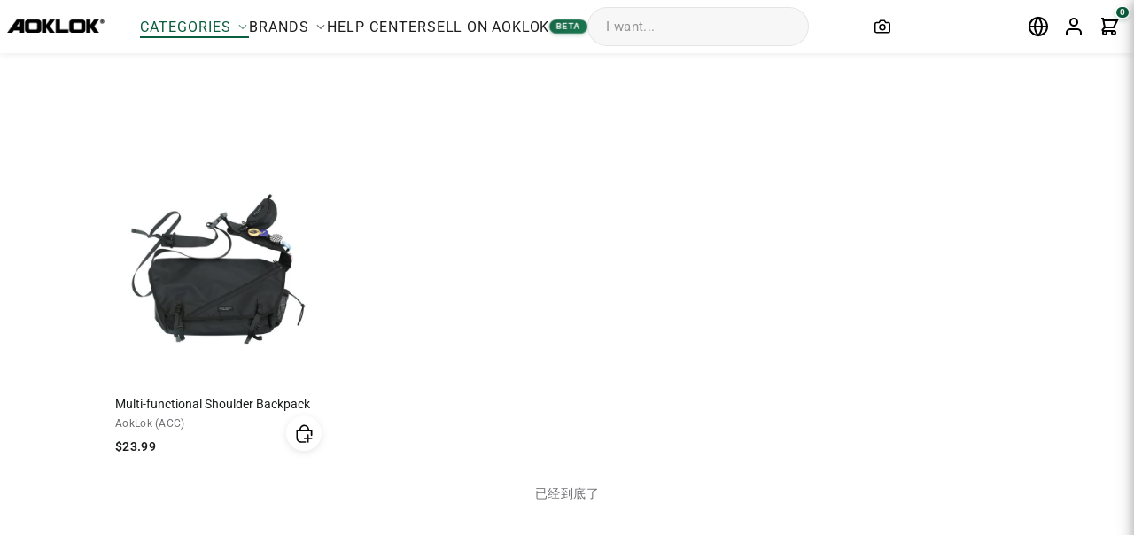

--- FILE ---
content_type: text/javascript; charset=utf-8;
request_url: https://cd.anglerfox.com/app/script/load_script.php?shop=kclot.myshopify.com
body_size: 163870
content:
window.storefront_accesstoken = '';window.SHOPIFY_API_VERSION = '2025-10';window.afDraftOrderDiscount = false;
window.afCartJsonDiscount = false;
window.afkd_url = 'https://cd.anglerfox.com/';
window.reloadAfterDiscount = false;
if(typeof window.CDObj == "undefined") {
    window.afDraftOrderCheckout = true;
    window.CDObj = true;
    !function(e){var t={};function n(o){if(t[o])return t[o].exports;var r=t[o]={i:o,l:!1,exports:{}};return e[o].call(r.exports,r,r.exports,n),r.l=!0,r.exports}n.m=e,n.c=t,n.d=function(e,t,o){n.o(e,t)||Object.defineProperty(e,t,{enumerable:!0,get:o})},n.r=function(e){"undefined"!=typeof Symbol&&Symbol.toStringTag&&Object.defineProperty(e,Symbol.toStringTag,{value:"Module"}),Object.defineProperty(e,"__esModule",{value:!0})},n.t=function(e,t){if(1&t&&(e=n(e)),8&t)return e;if(4&t&&"object"==typeof e&&e&&e.__esModule)return e;var o=Object.create(null);if(n.r(o),Object.defineProperty(o,"default",{enumerable:!0,value:e}),2&t&&"string"!=typeof e)for(var r in e)n.d(o,r,function(t){return e[t]}.bind(null,r));return o},n.n=function(e){var t=e&&e.__esModule?function(){return e.default}:function(){return e};return n.d(t,"a",t),t},n.o=function(e,t){return Object.prototype.hasOwnProperty.call(e,t)},n.p="",n(n.s=239)}([function(e,t,n){var o;
/*!
 * jQuery JavaScript Library v3.4.1
 * https://jquery.com/
 *
 * Includes Sizzle.js
 * https://sizzlejs.com/
 *
 * Copyright JS Foundation and other contributors
 * Released under the MIT license
 * https://jquery.org/license
 *
 * Date: 2019-05-01T21:04Z
 */!function(t,n){"use strict";"object"==typeof e.exports?e.exports=t.document?n(t,!0):function(e){if(!e.document)throw new Error("jQuery requires a window with a document");return n(e)}:n(t)}("undefined"!=typeof window?window:this,(function(n,r){"use strict";var i=[],a=n.document,s=Object.getPrototypeOf,c=i.slice,u=i.concat,l=i.push,d=i.indexOf,f={},p=f.toString,h=f.hasOwnProperty,g=h.toString,m=g.call(Object),v={},y=function(e){return"function"==typeof e&&"number"!=typeof e.nodeType},_=function(e){return null!=e&&e===e.window},b={type:!0,src:!0,nonce:!0,noModule:!0};function x(e,t,n){var o,r,i=(n=n||a).createElement("script");if(i.text=e,t)for(o in b)(r=t[o]||t.getAttribute&&t.getAttribute(o))&&i.setAttribute(o,r);n.head.appendChild(i).parentNode.removeChild(i)}function k(e){return null==e?e+"":"object"==typeof e||"function"==typeof e?f[p.call(e)]||"object":typeof e}var w=function(e,t){return new w.fn.init(e,t)},S=/^[\s\uFEFF\xA0]+|[\s\uFEFF\xA0]+$/g;function C(e){var t=!!e&&"length"in e&&e.length,n=k(e);return!y(e)&&!_(e)&&("array"===n||0===t||"number"==typeof t&&t>0&&t-1 in e)}w.fn=w.prototype={jquery:"3.4.1",constructor:w,length:0,toArray:function(){return c.call(this)},get:function(e){return null==e?c.call(this):e<0?this[e+this.length]:this[e]},pushStack:function(e){var t=w.merge(this.constructor(),e);return t.prevObject=this,t},each:function(e){return w.each(this,e)},map:function(e){return this.pushStack(w.map(this,(function(t,n){return e.call(t,n,t)})))},slice:function(){return this.pushStack(c.apply(this,arguments))},first:function(){return this.eq(0)},last:function(){return this.eq(-1)},eq:function(e){var t=this.length,n=+e+(e<0?t:0);return this.pushStack(n>=0&&n<t?[this[n]]:[])},end:function(){return this.prevObject||this.constructor()},push:l,sort:i.sort,splice:i.splice},w.extend=w.fn.extend=function(){var e,t,n,o,r,i,a=arguments[0]||{},s=1,c=arguments.length,u=!1;for("boolean"==typeof a&&(u=a,a=arguments[s]||{},s++),"object"==typeof a||y(a)||(a={}),s===c&&(a=this,s--);s<c;s++)if(null!=(e=arguments[s]))for(t in e)o=e[t],"__proto__"!==t&&a!==o&&(u&&o&&(w.isPlainObject(o)||(r=Array.isArray(o)))?(n=a[t],i=r&&!Array.isArray(n)?[]:r||w.isPlainObject(n)?n:{},r=!1,a[t]=w.extend(u,i,o)):void 0!==o&&(a[t]=o));return a},w.extend({expando:"jQuery"+("3.4.1"+Math.random()).replace(/\D/g,""),isReady:!0,error:function(e){throw new Error(e)},noop:function(){},isPlainObject:function(e){var t,n;return!(!e||"[object Object]"!==p.call(e))&&(!(t=s(e))||"function"==typeof(n=h.call(t,"constructor")&&t.constructor)&&g.call(n)===m)},isEmptyObject:function(e){var t;for(t in e)return!1;return!0},globalEval:function(e,t){x(e,{nonce:t&&t.nonce})},each:function(e,t){var n,o=0;if(C(e))for(n=e.length;o<n&&!1!==t.call(e[o],o,e[o]);o++);else for(o in e)if(!1===t.call(e[o],o,e[o]))break;return e},trim:function(e){return null==e?"":(e+"").replace(S,"")},makeArray:function(e,t){var n=t||[];return null!=e&&(C(Object(e))?w.merge(n,"string"==typeof e?[e]:e):l.call(n,e)),n},inArray:function(e,t,n){return null==t?-1:d.call(t,e,n)},merge:function(e,t){for(var n=+t.length,o=0,r=e.length;o<n;o++)e[r++]=t[o];return e.length=r,e},grep:function(e,t,n){for(var o=[],r=0,i=e.length,a=!n;r<i;r++)!t(e[r],r)!==a&&o.push(e[r]);return o},map:function(e,t,n){var o,r,i=0,a=[];if(C(e))for(o=e.length;i<o;i++)null!=(r=t(e[i],i,n))&&a.push(r);else for(i in e)null!=(r=t(e[i],i,n))&&a.push(r);return u.apply([],a)},guid:1,support:v}),"function"==typeof Symbol&&(w.fn[Symbol.iterator]=i[Symbol.iterator]),w.each("Boolean Number String Function Array Date RegExp Object Error Symbol".split(" "),(function(e,t){f["[object "+t+"]"]=t.toLowerCase()}));var E=
/*!
 * Sizzle CSS Selector Engine v2.3.4
 * https://sizzlejs.com/
 *
 * Copyright JS Foundation and other contributors
 * Released under the MIT license
 * https://js.foundation/
 *
 * Date: 2019-04-08
 */
function(e){var t,n,o,r,i,a,s,c,u,l,d,f,p,h,g,m,v,y,_,b="sizzle"+1*new Date,x=e.document,k=0,w=0,S=ce(),C=ce(),E=ce(),A=ce(),D=function(e,t){return e===t&&(d=!0),0},T={}.hasOwnProperty,I=[],j=I.pop,L=I.push,O=I.push,P=I.slice,M=function(e,t){for(var n=0,o=e.length;n<o;n++)if(e[n]===t)return n;return-1},N="checked|selected|async|autofocus|autoplay|controls|defer|disabled|hidden|ismap|loop|multiple|open|readonly|required|scoped",B="[\\x20\\t\\r\\n\\f]",F="(?:\\\\.|[\\w-]|[^\0-\\xa0])+",R="\\["+B+"*("+F+")(?:"+B+"*([*^$|!~]?=)"+B+"*(?:'((?:\\\\.|[^\\\\'])*)'|\"((?:\\\\.|[^\\\\\"])*)\"|("+F+"))|)"+B+"*\\]",q=":("+F+")(?:\\((('((?:\\\\.|[^\\\\'])*)'|\"((?:\\\\.|[^\\\\\"])*)\")|((?:\\\\.|[^\\\\()[\\]]|"+R+")*)|.*)\\)|)",H=new RegExp(B+"+","g"),U=new RegExp("^"+B+"+|((?:^|[^\\\\])(?:\\\\.)*)"+B+"+$","g"),z=new RegExp("^"+B+"*,"+B+"*"),J=new RegExp("^"+B+"*([>+~]|"+B+")"+B+"*"),V=new RegExp(B+"|>"),W=new RegExp(q),K=new RegExp("^"+F+"$"),Y={ID:new RegExp("^#("+F+")"),CLASS:new RegExp("^\\.("+F+")"),TAG:new RegExp("^("+F+"|[*])"),ATTR:new RegExp("^"+R),PSEUDO:new RegExp("^"+q),CHILD:new RegExp("^:(only|first|last|nth|nth-last)-(child|of-type)(?:\\("+B+"*(even|odd|(([+-]|)(\\d*)n|)"+B+"*(?:([+-]|)"+B+"*(\\d+)|))"+B+"*\\)|)","i"),bool:new RegExp("^(?:"+N+")$","i"),needsContext:new RegExp("^"+B+"*[>+~]|:(even|odd|eq|gt|lt|nth|first|last)(?:\\("+B+"*((?:-\\d)?\\d*)"+B+"*\\)|)(?=[^-]|$)","i")},G=/HTML$/i,$=/^(?:input|select|textarea|button)$/i,Q=/^h\d$/i,X=/^[^{]+\{\s*\[native \w/,Z=/^(?:#([\w-]+)|(\w+)|\.([\w-]+))$/,ee=/[+~]/,te=new RegExp("\\\\([\\da-f]{1,6}"+B+"?|("+B+")|.)","ig"),ne=function(e,t,n){var o="0x"+t-65536;return o!=o||n?t:o<0?String.fromCharCode(o+65536):String.fromCharCode(o>>10|55296,1023&o|56320)},oe=/([\0-\x1f\x7f]|^-?\d)|^-$|[^\0-\x1f\x7f-\uFFFF\w-]/g,re=function(e,t){return t?"\0"===e?"�":e.slice(0,-1)+"\\"+e.charCodeAt(e.length-1).toString(16)+" ":"\\"+e},ie=function(){f()},ae=be((function(e){return!0===e.disabled&&"fieldset"===e.nodeName.toLowerCase()}),{dir:"parentNode",next:"legend"});try{O.apply(I=P.call(x.childNodes),x.childNodes),I[x.childNodes.length].nodeType}catch(e){O={apply:I.length?function(e,t){L.apply(e,P.call(t))}:function(e,t){for(var n=e.length,o=0;e[n++]=t[o++];);e.length=n-1}}}function se(e,t,o,r){var i,s,u,l,d,h,v,y=t&&t.ownerDocument,k=t?t.nodeType:9;if(o=o||[],"string"!=typeof e||!e||1!==k&&9!==k&&11!==k)return o;if(!r&&((t?t.ownerDocument||t:x)!==p&&f(t),t=t||p,g)){if(11!==k&&(d=Z.exec(e)))if(i=d[1]){if(9===k){if(!(u=t.getElementById(i)))return o;if(u.id===i)return o.push(u),o}else if(y&&(u=y.getElementById(i))&&_(t,u)&&u.id===i)return o.push(u),o}else{if(d[2])return O.apply(o,t.getElementsByTagName(e)),o;if((i=d[3])&&n.getElementsByClassName&&t.getElementsByClassName)return O.apply(o,t.getElementsByClassName(i)),o}if(n.qsa&&!A[e+" "]&&(!m||!m.test(e))&&(1!==k||"object"!==t.nodeName.toLowerCase())){if(v=e,y=t,1===k&&V.test(e)){for((l=t.getAttribute("id"))?l=l.replace(oe,re):t.setAttribute("id",l=b),s=(h=a(e)).length;s--;)h[s]="#"+l+" "+_e(h[s]);v=h.join(","),y=ee.test(e)&&ve(t.parentNode)||t}try{return O.apply(o,y.querySelectorAll(v)),o}catch(t){A(e,!0)}finally{l===b&&t.removeAttribute("id")}}}return c(e.replace(U,"$1"),t,o,r)}function ce(){var e=[];return function t(n,r){return e.push(n+" ")>o.cacheLength&&delete t[e.shift()],t[n+" "]=r}}function ue(e){return e[b]=!0,e}function le(e){var t=p.createElement("fieldset");try{return!!e(t)}catch(e){return!1}finally{t.parentNode&&t.parentNode.removeChild(t),t=null}}function de(e,t){for(var n=e.split("|"),r=n.length;r--;)o.attrHandle[n[r]]=t}function fe(e,t){var n=t&&e,o=n&&1===e.nodeType&&1===t.nodeType&&e.sourceIndex-t.sourceIndex;if(o)return o;if(n)for(;n=n.nextSibling;)if(n===t)return-1;return e?1:-1}function pe(e){return function(t){return"input"===t.nodeName.toLowerCase()&&t.type===e}}function he(e){return function(t){var n=t.nodeName.toLowerCase();return("input"===n||"button"===n)&&t.type===e}}function ge(e){return function(t){return"form"in t?t.parentNode&&!1===t.disabled?"label"in t?"label"in t.parentNode?t.parentNode.disabled===e:t.disabled===e:t.isDisabled===e||t.isDisabled!==!e&&ae(t)===e:t.disabled===e:"label"in t&&t.disabled===e}}function me(e){return ue((function(t){return t=+t,ue((function(n,o){for(var r,i=e([],n.length,t),a=i.length;a--;)n[r=i[a]]&&(n[r]=!(o[r]=n[r]))}))}))}function ve(e){return e&&void 0!==e.getElementsByTagName&&e}for(t in n=se.support={},i=se.isXML=function(e){var t=e.namespaceURI,n=(e.ownerDocument||e).documentElement;return!G.test(t||n&&n.nodeName||"HTML")},f=se.setDocument=function(e){var t,r,a=e?e.ownerDocument||e:x;return a!==p&&9===a.nodeType&&a.documentElement?(h=(p=a).documentElement,g=!i(p),x!==p&&(r=p.defaultView)&&r.top!==r&&(r.addEventListener?r.addEventListener("unload",ie,!1):r.attachEvent&&r.attachEvent("onunload",ie)),n.attributes=le((function(e){return e.className="i",!e.getAttribute("className")})),n.getElementsByTagName=le((function(e){return e.appendChild(p.createComment("")),!e.getElementsByTagName("*").length})),n.getElementsByClassName=X.test(p.getElementsByClassName),n.getById=le((function(e){return h.appendChild(e).id=b,!p.getElementsByName||!p.getElementsByName(b).length})),n.getById?(o.filter.ID=function(e){var t=e.replace(te,ne);return function(e){return e.getAttribute("id")===t}},o.find.ID=function(e,t){if(void 0!==t.getElementById&&g){var n=t.getElementById(e);return n?[n]:[]}}):(o.filter.ID=function(e){var t=e.replace(te,ne);return function(e){var n=void 0!==e.getAttributeNode&&e.getAttributeNode("id");return n&&n.value===t}},o.find.ID=function(e,t){if(void 0!==t.getElementById&&g){var n,o,r,i=t.getElementById(e);if(i){if((n=i.getAttributeNode("id"))&&n.value===e)return[i];for(r=t.getElementsByName(e),o=0;i=r[o++];)if((n=i.getAttributeNode("id"))&&n.value===e)return[i]}return[]}}),o.find.TAG=n.getElementsByTagName?function(e,t){return void 0!==t.getElementsByTagName?t.getElementsByTagName(e):n.qsa?t.querySelectorAll(e):void 0}:function(e,t){var n,o=[],r=0,i=t.getElementsByTagName(e);if("*"===e){for(;n=i[r++];)1===n.nodeType&&o.push(n);return o}return i},o.find.CLASS=n.getElementsByClassName&&function(e,t){if(void 0!==t.getElementsByClassName&&g)return t.getElementsByClassName(e)},v=[],m=[],(n.qsa=X.test(p.querySelectorAll))&&(le((function(e){h.appendChild(e).innerHTML="<a id='"+b+"'></a><select id='"+b+"-\r\\' msallowcapture=''><option selected=''></option></select>",e.querySelectorAll("[msallowcapture^='']").length&&m.push("[*^$]="+B+"*(?:''|\"\")"),e.querySelectorAll("[selected]").length||m.push("\\["+B+"*(?:value|"+N+")"),e.querySelectorAll("[id~="+b+"-]").length||m.push("~="),e.querySelectorAll(":checked").length||m.push(":checked"),e.querySelectorAll("a#"+b+"+*").length||m.push(".#.+[+~]")})),le((function(e){e.innerHTML="<a href='' disabled='disabled'></a><select disabled='disabled'><option/></select>";var t=p.createElement("input");t.setAttribute("type","hidden"),e.appendChild(t).setAttribute("name","D"),e.querySelectorAll("[name=d]").length&&m.push("name"+B+"*[*^$|!~]?="),2!==e.querySelectorAll(":enabled").length&&m.push(":enabled",":disabled"),h.appendChild(e).disabled=!0,2!==e.querySelectorAll(":disabled").length&&m.push(":enabled",":disabled"),e.querySelectorAll("*,:x"),m.push(",.*:")}))),(n.matchesSelector=X.test(y=h.matches||h.webkitMatchesSelector||h.mozMatchesSelector||h.oMatchesSelector||h.msMatchesSelector))&&le((function(e){n.disconnectedMatch=y.call(e,"*"),y.call(e,"[s!='']:x"),v.push("!=",q)})),m=m.length&&new RegExp(m.join("|")),v=v.length&&new RegExp(v.join("|")),t=X.test(h.compareDocumentPosition),_=t||X.test(h.contains)?function(e,t){var n=9===e.nodeType?e.documentElement:e,o=t&&t.parentNode;return e===o||!(!o||1!==o.nodeType||!(n.contains?n.contains(o):e.compareDocumentPosition&&16&e.compareDocumentPosition(o)))}:function(e,t){if(t)for(;t=t.parentNode;)if(t===e)return!0;return!1},D=t?function(e,t){if(e===t)return d=!0,0;var o=!e.compareDocumentPosition-!t.compareDocumentPosition;return o||(1&(o=(e.ownerDocument||e)===(t.ownerDocument||t)?e.compareDocumentPosition(t):1)||!n.sortDetached&&t.compareDocumentPosition(e)===o?e===p||e.ownerDocument===x&&_(x,e)?-1:t===p||t.ownerDocument===x&&_(x,t)?1:l?M(l,e)-M(l,t):0:4&o?-1:1)}:function(e,t){if(e===t)return d=!0,0;var n,o=0,r=e.parentNode,i=t.parentNode,a=[e],s=[t];if(!r||!i)return e===p?-1:t===p?1:r?-1:i?1:l?M(l,e)-M(l,t):0;if(r===i)return fe(e,t);for(n=e;n=n.parentNode;)a.unshift(n);for(n=t;n=n.parentNode;)s.unshift(n);for(;a[o]===s[o];)o++;return o?fe(a[o],s[o]):a[o]===x?-1:s[o]===x?1:0},p):p},se.matches=function(e,t){return se(e,null,null,t)},se.matchesSelector=function(e,t){if((e.ownerDocument||e)!==p&&f(e),n.matchesSelector&&g&&!A[t+" "]&&(!v||!v.test(t))&&(!m||!m.test(t)))try{var o=y.call(e,t);if(o||n.disconnectedMatch||e.document&&11!==e.document.nodeType)return o}catch(e){A(t,!0)}return se(t,p,null,[e]).length>0},se.contains=function(e,t){return(e.ownerDocument||e)!==p&&f(e),_(e,t)},se.attr=function(e,t){(e.ownerDocument||e)!==p&&f(e);var r=o.attrHandle[t.toLowerCase()],i=r&&T.call(o.attrHandle,t.toLowerCase())?r(e,t,!g):void 0;return void 0!==i?i:n.attributes||!g?e.getAttribute(t):(i=e.getAttributeNode(t))&&i.specified?i.value:null},se.escape=function(e){return(e+"").replace(oe,re)},se.error=function(e){throw new Error("Syntax error, unrecognized expression: "+e)},se.uniqueSort=function(e){var t,o=[],r=0,i=0;if(d=!n.detectDuplicates,l=!n.sortStable&&e.slice(0),e.sort(D),d){for(;t=e[i++];)t===e[i]&&(r=o.push(i));for(;r--;)e.splice(o[r],1)}return l=null,e},r=se.getText=function(e){var t,n="",o=0,i=e.nodeType;if(i){if(1===i||9===i||11===i){if("string"==typeof e.textContent)return e.textContent;for(e=e.firstChild;e;e=e.nextSibling)n+=r(e)}else if(3===i||4===i)return e.nodeValue}else for(;t=e[o++];)n+=r(t);return n},(o=se.selectors={cacheLength:50,createPseudo:ue,match:Y,attrHandle:{},find:{},relative:{">":{dir:"parentNode",first:!0}," ":{dir:"parentNode"},"+":{dir:"previousSibling",first:!0},"~":{dir:"previousSibling"}},preFilter:{ATTR:function(e){return e[1]=e[1].replace(te,ne),e[3]=(e[3]||e[4]||e[5]||"").replace(te,ne),"~="===e[2]&&(e[3]=" "+e[3]+" "),e.slice(0,4)},CHILD:function(e){return e[1]=e[1].toLowerCase(),"nth"===e[1].slice(0,3)?(e[3]||se.error(e[0]),e[4]=+(e[4]?e[5]+(e[6]||1):2*("even"===e[3]||"odd"===e[3])),e[5]=+(e[7]+e[8]||"odd"===e[3])):e[3]&&se.error(e[0]),e},PSEUDO:function(e){var t,n=!e[6]&&e[2];return Y.CHILD.test(e[0])?null:(e[3]?e[2]=e[4]||e[5]||"":n&&W.test(n)&&(t=a(n,!0))&&(t=n.indexOf(")",n.length-t)-n.length)&&(e[0]=e[0].slice(0,t),e[2]=n.slice(0,t)),e.slice(0,3))}},filter:{TAG:function(e){var t=e.replace(te,ne).toLowerCase();return"*"===e?function(){return!0}:function(e){return e.nodeName&&e.nodeName.toLowerCase()===t}},CLASS:function(e){var t=S[e+" "];return t||(t=new RegExp("(^|"+B+")"+e+"("+B+"|$)"))&&S(e,(function(e){return t.test("string"==typeof e.className&&e.className||void 0!==e.getAttribute&&e.getAttribute("class")||"")}))},ATTR:function(e,t,n){return function(o){var r=se.attr(o,e);return null==r?"!="===t:!t||(r+="","="===t?r===n:"!="===t?r!==n:"^="===t?n&&0===r.indexOf(n):"*="===t?n&&r.indexOf(n)>-1:"$="===t?n&&r.slice(-n.length)===n:"~="===t?(" "+r.replace(H," ")+" ").indexOf(n)>-1:"|="===t&&(r===n||r.slice(0,n.length+1)===n+"-"))}},CHILD:function(e,t,n,o,r){var i="nth"!==e.slice(0,3),a="last"!==e.slice(-4),s="of-type"===t;return 1===o&&0===r?function(e){return!!e.parentNode}:function(t,n,c){var u,l,d,f,p,h,g=i!==a?"nextSibling":"previousSibling",m=t.parentNode,v=s&&t.nodeName.toLowerCase(),y=!c&&!s,_=!1;if(m){if(i){for(;g;){for(f=t;f=f[g];)if(s?f.nodeName.toLowerCase()===v:1===f.nodeType)return!1;h=g="only"===e&&!h&&"nextSibling"}return!0}if(h=[a?m.firstChild:m.lastChild],a&&y){for(_=(p=(u=(l=(d=(f=m)[b]||(f[b]={}))[f.uniqueID]||(d[f.uniqueID]={}))[e]||[])[0]===k&&u[1])&&u[2],f=p&&m.childNodes[p];f=++p&&f&&f[g]||(_=p=0)||h.pop();)if(1===f.nodeType&&++_&&f===t){l[e]=[k,p,_];break}}else if(y&&(_=p=(u=(l=(d=(f=t)[b]||(f[b]={}))[f.uniqueID]||(d[f.uniqueID]={}))[e]||[])[0]===k&&u[1]),!1===_)for(;(f=++p&&f&&f[g]||(_=p=0)||h.pop())&&((s?f.nodeName.toLowerCase()!==v:1!==f.nodeType)||!++_||(y&&((l=(d=f[b]||(f[b]={}))[f.uniqueID]||(d[f.uniqueID]={}))[e]=[k,_]),f!==t)););return(_-=r)===o||_%o==0&&_/o>=0}}},PSEUDO:function(e,t){var n,r=o.pseudos[e]||o.setFilters[e.toLowerCase()]||se.error("unsupported pseudo: "+e);return r[b]?r(t):r.length>1?(n=[e,e,"",t],o.setFilters.hasOwnProperty(e.toLowerCase())?ue((function(e,n){for(var o,i=r(e,t),a=i.length;a--;)e[o=M(e,i[a])]=!(n[o]=i[a])})):function(e){return r(e,0,n)}):r}},pseudos:{not:ue((function(e){var t=[],n=[],o=s(e.replace(U,"$1"));return o[b]?ue((function(e,t,n,r){for(var i,a=o(e,null,r,[]),s=e.length;s--;)(i=a[s])&&(e[s]=!(t[s]=i))})):function(e,r,i){return t[0]=e,o(t,null,i,n),t[0]=null,!n.pop()}})),has:ue((function(e){return function(t){return se(e,t).length>0}})),contains:ue((function(e){return e=e.replace(te,ne),function(t){return(t.textContent||r(t)).indexOf(e)>-1}})),lang:ue((function(e){return K.test(e||"")||se.error("unsupported lang: "+e),e=e.replace(te,ne).toLowerCase(),function(t){var n;do{if(n=g?t.lang:t.getAttribute("xml:lang")||t.getAttribute("lang"))return(n=n.toLowerCase())===e||0===n.indexOf(e+"-")}while((t=t.parentNode)&&1===t.nodeType);return!1}})),target:function(t){var n=e.location&&e.location.hash;return n&&n.slice(1)===t.id},root:function(e){return e===h},focus:function(e){return e===p.activeElement&&(!p.hasFocus||p.hasFocus())&&!!(e.type||e.href||~e.tabIndex)},enabled:ge(!1),disabled:ge(!0),checked:function(e){var t=e.nodeName.toLowerCase();return"input"===t&&!!e.checked||"option"===t&&!!e.selected},selected:function(e){return e.parentNode&&e.parentNode.selectedIndex,!0===e.selected},empty:function(e){for(e=e.firstChild;e;e=e.nextSibling)if(e.nodeType<6)return!1;return!0},parent:function(e){return!o.pseudos.empty(e)},header:function(e){return Q.test(e.nodeName)},input:function(e){return $.test(e.nodeName)},button:function(e){var t=e.nodeName.toLowerCase();return"input"===t&&"button"===e.type||"button"===t},text:function(e){var t;return"input"===e.nodeName.toLowerCase()&&"text"===e.type&&(null==(t=e.getAttribute("type"))||"text"===t.toLowerCase())},first:me((function(){return[0]})),last:me((function(e,t){return[t-1]})),eq:me((function(e,t,n){return[n<0?n+t:n]})),even:me((function(e,t){for(var n=0;n<t;n+=2)e.push(n);return e})),odd:me((function(e,t){for(var n=1;n<t;n+=2)e.push(n);return e})),lt:me((function(e,t,n){for(var o=n<0?n+t:n>t?t:n;--o>=0;)e.push(o);return e})),gt:me((function(e,t,n){for(var o=n<0?n+t:n;++o<t;)e.push(o);return e}))}}).pseudos.nth=o.pseudos.eq,{radio:!0,checkbox:!0,file:!0,password:!0,image:!0})o.pseudos[t]=pe(t);for(t in{submit:!0,reset:!0})o.pseudos[t]=he(t);function ye(){}function _e(e){for(var t=0,n=e.length,o="";t<n;t++)o+=e[t].value;return o}function be(e,t,n){var o=t.dir,r=t.next,i=r||o,a=n&&"parentNode"===i,s=w++;return t.first?function(t,n,r){for(;t=t[o];)if(1===t.nodeType||a)return e(t,n,r);return!1}:function(t,n,c){var u,l,d,f=[k,s];if(c){for(;t=t[o];)if((1===t.nodeType||a)&&e(t,n,c))return!0}else for(;t=t[o];)if(1===t.nodeType||a)if(l=(d=t[b]||(t[b]={}))[t.uniqueID]||(d[t.uniqueID]={}),r&&r===t.nodeName.toLowerCase())t=t[o]||t;else{if((u=l[i])&&u[0]===k&&u[1]===s)return f[2]=u[2];if(l[i]=f,f[2]=e(t,n,c))return!0}return!1}}function xe(e){return e.length>1?function(t,n,o){for(var r=e.length;r--;)if(!e[r](t,n,o))return!1;return!0}:e[0]}function ke(e,t,n,o,r){for(var i,a=[],s=0,c=e.length,u=null!=t;s<c;s++)(i=e[s])&&(n&&!n(i,o,r)||(a.push(i),u&&t.push(s)));return a}function we(e,t,n,o,r,i){return o&&!o[b]&&(o=we(o)),r&&!r[b]&&(r=we(r,i)),ue((function(i,a,s,c){var u,l,d,f=[],p=[],h=a.length,g=i||function(e,t,n){for(var o=0,r=t.length;o<r;o++)se(e,t[o],n);return n}(t||"*",s.nodeType?[s]:s,[]),m=!e||!i&&t?g:ke(g,f,e,s,c),v=n?r||(i?e:h||o)?[]:a:m;if(n&&n(m,v,s,c),o)for(u=ke(v,p),o(u,[],s,c),l=u.length;l--;)(d=u[l])&&(v[p[l]]=!(m[p[l]]=d));if(i){if(r||e){if(r){for(u=[],l=v.length;l--;)(d=v[l])&&u.push(m[l]=d);r(null,v=[],u,c)}for(l=v.length;l--;)(d=v[l])&&(u=r?M(i,d):f[l])>-1&&(i[u]=!(a[u]=d))}}else v=ke(v===a?v.splice(h,v.length):v),r?r(null,a,v,c):O.apply(a,v)}))}function Se(e){for(var t,n,r,i=e.length,a=o.relative[e[0].type],s=a||o.relative[" "],c=a?1:0,l=be((function(e){return e===t}),s,!0),d=be((function(e){return M(t,e)>-1}),s,!0),f=[function(e,n,o){var r=!a&&(o||n!==u)||((t=n).nodeType?l(e,n,o):d(e,n,o));return t=null,r}];c<i;c++)if(n=o.relative[e[c].type])f=[be(xe(f),n)];else{if((n=o.filter[e[c].type].apply(null,e[c].matches))[b]){for(r=++c;r<i&&!o.relative[e[r].type];r++);return we(c>1&&xe(f),c>1&&_e(e.slice(0,c-1).concat({value:" "===e[c-2].type?"*":""})).replace(U,"$1"),n,c<r&&Se(e.slice(c,r)),r<i&&Se(e=e.slice(r)),r<i&&_e(e))}f.push(n)}return xe(f)}return ye.prototype=o.filters=o.pseudos,o.setFilters=new ye,a=se.tokenize=function(e,t){var n,r,i,a,s,c,u,l=C[e+" "];if(l)return t?0:l.slice(0);for(s=e,c=[],u=o.preFilter;s;){for(a in n&&!(r=z.exec(s))||(r&&(s=s.slice(r[0].length)||s),c.push(i=[])),n=!1,(r=J.exec(s))&&(n=r.shift(),i.push({value:n,type:r[0].replace(U," ")}),s=s.slice(n.length)),o.filter)!(r=Y[a].exec(s))||u[a]&&!(r=u[a](r))||(n=r.shift(),i.push({value:n,type:a,matches:r}),s=s.slice(n.length));if(!n)break}return t?s.length:s?se.error(e):C(e,c).slice(0)},s=se.compile=function(e,t){var n,r=[],i=[],s=E[e+" "];if(!s){for(t||(t=a(e)),n=t.length;n--;)(s=Se(t[n]))[b]?r.push(s):i.push(s);(s=E(e,function(e,t){var n=t.length>0,r=e.length>0,i=function(i,a,s,c,l){var d,h,m,v=0,y="0",_=i&&[],b=[],x=u,w=i||r&&o.find.TAG("*",l),S=k+=null==x?1:Math.random()||.1,C=w.length;for(l&&(u=a===p||a||l);y!==C&&null!=(d=w[y]);y++){if(r&&d){for(h=0,a||d.ownerDocument===p||(f(d),s=!g);m=e[h++];)if(m(d,a||p,s)){c.push(d);break}l&&(k=S)}n&&((d=!m&&d)&&v--,i&&_.push(d))}if(v+=y,n&&y!==v){for(h=0;m=t[h++];)m(_,b,a,s);if(i){if(v>0)for(;y--;)_[y]||b[y]||(b[y]=j.call(c));b=ke(b)}O.apply(c,b),l&&!i&&b.length>0&&v+t.length>1&&se.uniqueSort(c)}return l&&(k=S,u=x),_};return n?ue(i):i}(i,r))).selector=e}return s},c=se.select=function(e,t,n,r){var i,c,u,l,d,f="function"==typeof e&&e,p=!r&&a(e=f.selector||e);if(n=n||[],1===p.length){if((c=p[0]=p[0].slice(0)).length>2&&"ID"===(u=c[0]).type&&9===t.nodeType&&g&&o.relative[c[1].type]){if(!(t=(o.find.ID(u.matches[0].replace(te,ne),t)||[])[0]))return n;f&&(t=t.parentNode),e=e.slice(c.shift().value.length)}for(i=Y.needsContext.test(e)?0:c.length;i--&&(u=c[i],!o.relative[l=u.type]);)if((d=o.find[l])&&(r=d(u.matches[0].replace(te,ne),ee.test(c[0].type)&&ve(t.parentNode)||t))){if(c.splice(i,1),!(e=r.length&&_e(c)))return O.apply(n,r),n;break}}return(f||s(e,p))(r,t,!g,n,!t||ee.test(e)&&ve(t.parentNode)||t),n},n.sortStable=b.split("").sort(D).join("")===b,n.detectDuplicates=!!d,f(),n.sortDetached=le((function(e){return 1&e.compareDocumentPosition(p.createElement("fieldset"))})),le((function(e){return e.innerHTML="<a href='#'></a>","#"===e.firstChild.getAttribute("href")}))||de("type|href|height|width",(function(e,t,n){if(!n)return e.getAttribute(t,"type"===t.toLowerCase()?1:2)})),n.attributes&&le((function(e){return e.innerHTML="<input/>",e.firstChild.setAttribute("value",""),""===e.firstChild.getAttribute("value")}))||de("value",(function(e,t,n){if(!n&&"input"===e.nodeName.toLowerCase())return e.defaultValue})),le((function(e){return null==e.getAttribute("disabled")}))||de(N,(function(e,t,n){var o;if(!n)return!0===e[t]?t.toLowerCase():(o=e.getAttributeNode(t))&&o.specified?o.value:null})),se}(n);w.find=E,w.expr=E.selectors,w.expr[":"]=w.expr.pseudos,w.uniqueSort=w.unique=E.uniqueSort,w.text=E.getText,w.isXMLDoc=E.isXML,w.contains=E.contains,w.escapeSelector=E.escape;var A=function(e,t,n){for(var o=[],r=void 0!==n;(e=e[t])&&9!==e.nodeType;)if(1===e.nodeType){if(r&&w(e).is(n))break;o.push(e)}return o},D=function(e,t){for(var n=[];e;e=e.nextSibling)1===e.nodeType&&e!==t&&n.push(e);return n},T=w.expr.match.needsContext;function I(e,t){return e.nodeName&&e.nodeName.toLowerCase()===t.toLowerCase()}var j=/^<([a-z][^\/\0>:\x20\t\r\n\f]*)[\x20\t\r\n\f]*\/?>(?:<\/\1>|)$/i;function L(e,t,n){return y(t)?w.grep(e,(function(e,o){return!!t.call(e,o,e)!==n})):t.nodeType?w.grep(e,(function(e){return e===t!==n})):"string"!=typeof t?w.grep(e,(function(e){return d.call(t,e)>-1!==n})):w.filter(t,e,n)}w.filter=function(e,t,n){var o=t[0];return n&&(e=":not("+e+")"),1===t.length&&1===o.nodeType?w.find.matchesSelector(o,e)?[o]:[]:w.find.matches(e,w.grep(t,(function(e){return 1===e.nodeType})))},w.fn.extend({find:function(e){var t,n,o=this.length,r=this;if("string"!=typeof e)return this.pushStack(w(e).filter((function(){for(t=0;t<o;t++)if(w.contains(r[t],this))return!0})));for(n=this.pushStack([]),t=0;t<o;t++)w.find(e,r[t],n);return o>1?w.uniqueSort(n):n},filter:function(e){return this.pushStack(L(this,e||[],!1))},not:function(e){return this.pushStack(L(this,e||[],!0))},is:function(e){return!!L(this,"string"==typeof e&&T.test(e)?w(e):e||[],!1).length}});var O,P=/^(?:\s*(<[\w\W]+>)[^>]*|#([\w-]+))$/;(w.fn.init=function(e,t,n){var o,r;if(!e)return this;if(n=n||O,"string"==typeof e){if(!(o="<"===e[0]&&">"===e[e.length-1]&&e.length>=3?[null,e,null]:P.exec(e))||!o[1]&&t)return!t||t.jquery?(t||n).find(e):this.constructor(t).find(e);if(o[1]){if(t=t instanceof w?t[0]:t,w.merge(this,w.parseHTML(o[1],t&&t.nodeType?t.ownerDocument||t:a,!0)),j.test(o[1])&&w.isPlainObject(t))for(o in t)y(this[o])?this[o](t[o]):this.attr(o,t[o]);return this}return(r=a.getElementById(o[2]))&&(this[0]=r,this.length=1),this}return e.nodeType?(this[0]=e,this.length=1,this):y(e)?void 0!==n.ready?n.ready(e):e(w):w.makeArray(e,this)}).prototype=w.fn,O=w(a);var M=/^(?:parents|prev(?:Until|All))/,N={children:!0,contents:!0,next:!0,prev:!0};function B(e,t){for(;(e=e[t])&&1!==e.nodeType;);return e}w.fn.extend({has:function(e){var t=w(e,this),n=t.length;return this.filter((function(){for(var e=0;e<n;e++)if(w.contains(this,t[e]))return!0}))},closest:function(e,t){var n,o=0,r=this.length,i=[],a="string"!=typeof e&&w(e);if(!T.test(e))for(;o<r;o++)for(n=this[o];n&&n!==t;n=n.parentNode)if(n.nodeType<11&&(a?a.index(n)>-1:1===n.nodeType&&w.find.matchesSelector(n,e))){i.push(n);break}return this.pushStack(i.length>1?w.uniqueSort(i):i)},index:function(e){return e?"string"==typeof e?d.call(w(e),this[0]):d.call(this,e.jquery?e[0]:e):this[0]&&this[0].parentNode?this.first().prevAll().length:-1},add:function(e,t){return this.pushStack(w.uniqueSort(w.merge(this.get(),w(e,t))))},addBack:function(e){return this.add(null==e?this.prevObject:this.prevObject.filter(e))}}),w.each({parent:function(e){var t=e.parentNode;return t&&11!==t.nodeType?t:null},parents:function(e){return A(e,"parentNode")},parentsUntil:function(e,t,n){return A(e,"parentNode",n)},next:function(e){return B(e,"nextSibling")},prev:function(e){return B(e,"previousSibling")},nextAll:function(e){return A(e,"nextSibling")},prevAll:function(e){return A(e,"previousSibling")},nextUntil:function(e,t,n){return A(e,"nextSibling",n)},prevUntil:function(e,t,n){return A(e,"previousSibling",n)},siblings:function(e){return D((e.parentNode||{}).firstChild,e)},children:function(e){return D(e.firstChild)},contents:function(e){return void 0!==e.contentDocument?e.contentDocument:(I(e,"template")&&(e=e.content||e),w.merge([],e.childNodes))}},(function(e,t){w.fn[e]=function(n,o){var r=w.map(this,t,n);return"Until"!==e.slice(-5)&&(o=n),o&&"string"==typeof o&&(r=w.filter(o,r)),this.length>1&&(N[e]||w.uniqueSort(r),M.test(e)&&r.reverse()),this.pushStack(r)}}));var F=/[^\x20\t\r\n\f]+/g;function R(e){return e}function q(e){throw e}function H(e,t,n,o){var r;try{e&&y(r=e.promise)?r.call(e).done(t).fail(n):e&&y(r=e.then)?r.call(e,t,n):t.apply(void 0,[e].slice(o))}catch(e){n.apply(void 0,[e])}}w.Callbacks=function(e){e="string"==typeof e?function(e){var t={};return w.each(e.match(F)||[],(function(e,n){t[n]=!0})),t}(e):w.extend({},e);var t,n,o,r,i=[],a=[],s=-1,c=function(){for(r=r||e.once,o=t=!0;a.length;s=-1)for(n=a.shift();++s<i.length;)!1===i[s].apply(n[0],n[1])&&e.stopOnFalse&&(s=i.length,n=!1);e.memory||(n=!1),t=!1,r&&(i=n?[]:"")},u={add:function(){return i&&(n&&!t&&(s=i.length-1,a.push(n)),function t(n){w.each(n,(function(n,o){y(o)?e.unique&&u.has(o)||i.push(o):o&&o.length&&"string"!==k(o)&&t(o)}))}(arguments),n&&!t&&c()),this},remove:function(){return w.each(arguments,(function(e,t){for(var n;(n=w.inArray(t,i,n))>-1;)i.splice(n,1),n<=s&&s--})),this},has:function(e){return e?w.inArray(e,i)>-1:i.length>0},empty:function(){return i&&(i=[]),this},disable:function(){return r=a=[],i=n="",this},disabled:function(){return!i},lock:function(){return r=a=[],n||t||(i=n=""),this},locked:function(){return!!r},fireWith:function(e,n){return r||(n=[e,(n=n||[]).slice?n.slice():n],a.push(n),t||c()),this},fire:function(){return u.fireWith(this,arguments),this},fired:function(){return!!o}};return u},w.extend({Deferred:function(e){var t=[["notify","progress",w.Callbacks("memory"),w.Callbacks("memory"),2],["resolve","done",w.Callbacks("once memory"),w.Callbacks("once memory"),0,"resolved"],["reject","fail",w.Callbacks("once memory"),w.Callbacks("once memory"),1,"rejected"]],o="pending",r={state:function(){return o},always:function(){return i.done(arguments).fail(arguments),this},catch:function(e){return r.then(null,e)},pipe:function(){var e=arguments;return w.Deferred((function(n){w.each(t,(function(t,o){var r=y(e[o[4]])&&e[o[4]];i[o[1]]((function(){var e=r&&r.apply(this,arguments);e&&y(e.promise)?e.promise().progress(n.notify).done(n.resolve).fail(n.reject):n[o[0]+"With"](this,r?[e]:arguments)}))})),e=null})).promise()},then:function(e,o,r){var i=0;function a(e,t,o,r){return function(){var s=this,c=arguments,u=function(){var n,u;if(!(e<i)){if((n=o.apply(s,c))===t.promise())throw new TypeError("Thenable self-resolution");u=n&&("object"==typeof n||"function"==typeof n)&&n.then,y(u)?r?u.call(n,a(i,t,R,r),a(i,t,q,r)):(i++,u.call(n,a(i,t,R,r),a(i,t,q,r),a(i,t,R,t.notifyWith))):(o!==R&&(s=void 0,c=[n]),(r||t.resolveWith)(s,c))}},l=r?u:function(){try{u()}catch(n){w.Deferred.exceptionHook&&w.Deferred.exceptionHook(n,l.stackTrace),e+1>=i&&(o!==q&&(s=void 0,c=[n]),t.rejectWith(s,c))}};e?l():(w.Deferred.getStackHook&&(l.stackTrace=w.Deferred.getStackHook()),n.setTimeout(l))}}return w.Deferred((function(n){t[0][3].add(a(0,n,y(r)?r:R,n.notifyWith)),t[1][3].add(a(0,n,y(e)?e:R)),t[2][3].add(a(0,n,y(o)?o:q))})).promise()},promise:function(e){return null!=e?w.extend(e,r):r}},i={};return w.each(t,(function(e,n){var a=n[2],s=n[5];r[n[1]]=a.add,s&&a.add((function(){o=s}),t[3-e][2].disable,t[3-e][3].disable,t[0][2].lock,t[0][3].lock),a.add(n[3].fire),i[n[0]]=function(){return i[n[0]+"With"](this===i?void 0:this,arguments),this},i[n[0]+"With"]=a.fireWith})),r.promise(i),e&&e.call(i,i),i},when:function(e){var t=arguments.length,n=t,o=Array(n),r=c.call(arguments),i=w.Deferred(),a=function(e){return function(n){o[e]=this,r[e]=arguments.length>1?c.call(arguments):n,--t||i.resolveWith(o,r)}};if(t<=1&&(H(e,i.done(a(n)).resolve,i.reject,!t),"pending"===i.state()||y(r[n]&&r[n].then)))return i.then();for(;n--;)H(r[n],a(n),i.reject);return i.promise()}});var U=/^(Eval|Internal|Range|Reference|Syntax|Type|URI)Error$/;w.Deferred.exceptionHook=function(e,t){n.console&&n.console.warn&&e&&U.test(e.name)&&n.console.warn("jQuery.Deferred exception: "+e.message,e.stack,t)},w.readyException=function(e){n.setTimeout((function(){throw e}))};var z=w.Deferred();function J(){a.removeEventListener("DOMContentLoaded",J),n.removeEventListener("load",J),w.ready()}w.fn.ready=function(e){return z.then(e).catch((function(e){w.readyException(e)})),this},w.extend({isReady:!1,readyWait:1,ready:function(e){(!0===e?--w.readyWait:w.isReady)||(w.isReady=!0,!0!==e&&--w.readyWait>0||z.resolveWith(a,[w]))}}),w.ready.then=z.then,"complete"===a.readyState||"loading"!==a.readyState&&!a.documentElement.doScroll?n.setTimeout(w.ready):(a.addEventListener("DOMContentLoaded",J),n.addEventListener("load",J));var V=function(e,t,n,o,r,i,a){var s=0,c=e.length,u=null==n;if("object"===k(n))for(s in r=!0,n)V(e,t,s,n[s],!0,i,a);else if(void 0!==o&&(r=!0,y(o)||(a=!0),u&&(a?(t.call(e,o),t=null):(u=t,t=function(e,t,n){return u.call(w(e),n)})),t))for(;s<c;s++)t(e[s],n,a?o:o.call(e[s],s,t(e[s],n)));return r?e:u?t.call(e):c?t(e[0],n):i},W=/^-ms-/,K=/-([a-z])/g;function Y(e,t){return t.toUpperCase()}function G(e){return e.replace(W,"ms-").replace(K,Y)}var $=function(e){return 1===e.nodeType||9===e.nodeType||!+e.nodeType};function Q(){this.expando=w.expando+Q.uid++}Q.uid=1,Q.prototype={cache:function(e){var t=e[this.expando];return t||(t={},$(e)&&(e.nodeType?e[this.expando]=t:Object.defineProperty(e,this.expando,{value:t,configurable:!0}))),t},set:function(e,t,n){var o,r=this.cache(e);if("string"==typeof t)r[G(t)]=n;else for(o in t)r[G(o)]=t[o];return r},get:function(e,t){return void 0===t?this.cache(e):e[this.expando]&&e[this.expando][G(t)]},access:function(e,t,n){return void 0===t||t&&"string"==typeof t&&void 0===n?this.get(e,t):(this.set(e,t,n),void 0!==n?n:t)},remove:function(e,t){var n,o=e[this.expando];if(void 0!==o){if(void 0!==t){n=(t=Array.isArray(t)?t.map(G):(t=G(t))in o?[t]:t.match(F)||[]).length;for(;n--;)delete o[t[n]]}(void 0===t||w.isEmptyObject(o))&&(e.nodeType?e[this.expando]=void 0:delete e[this.expando])}},hasData:function(e){var t=e[this.expando];return void 0!==t&&!w.isEmptyObject(t)}};var X=new Q,Z=new Q,ee=/^(?:\{[\w\W]*\}|\[[\w\W]*\])$/,te=/[A-Z]/g;function ne(e,t,n){var o;if(void 0===n&&1===e.nodeType)if(o="data-"+t.replace(te,"-$&").toLowerCase(),"string"==typeof(n=e.getAttribute(o))){try{n=function(e){return"true"===e||"false"!==e&&("null"===e?null:e===+e+""?+e:ee.test(e)?JSON.parse(e):e)}(n)}catch(e){}Z.set(e,t,n)}else n=void 0;return n}w.extend({hasData:function(e){return Z.hasData(e)||X.hasData(e)},data:function(e,t,n){return Z.access(e,t,n)},removeData:function(e,t){Z.remove(e,t)},_data:function(e,t,n){return X.access(e,t,n)},_removeData:function(e,t){X.remove(e,t)}}),w.fn.extend({data:function(e,t){var n,o,r,i=this[0],a=i&&i.attributes;if(void 0===e){if(this.length&&(r=Z.get(i),1===i.nodeType&&!X.get(i,"hasDataAttrs"))){for(n=a.length;n--;)a[n]&&0===(o=a[n].name).indexOf("data-")&&(o=G(o.slice(5)),ne(i,o,r[o]));X.set(i,"hasDataAttrs",!0)}return r}return"object"==typeof e?this.each((function(){Z.set(this,e)})):V(this,(function(t){var n;if(i&&void 0===t)return void 0!==(n=Z.get(i,e))?n:void 0!==(n=ne(i,e))?n:void 0;this.each((function(){Z.set(this,e,t)}))}),null,t,arguments.length>1,null,!0)},removeData:function(e){return this.each((function(){Z.remove(this,e)}))}}),w.extend({queue:function(e,t,n){var o;if(e)return t=(t||"fx")+"queue",o=X.get(e,t),n&&(!o||Array.isArray(n)?o=X.access(e,t,w.makeArray(n)):o.push(n)),o||[]},dequeue:function(e,t){t=t||"fx";var n=w.queue(e,t),o=n.length,r=n.shift(),i=w._queueHooks(e,t);"inprogress"===r&&(r=n.shift(),o--),r&&("fx"===t&&n.unshift("inprogress"),delete i.stop,r.call(e,(function(){w.dequeue(e,t)}),i)),!o&&i&&i.empty.fire()},_queueHooks:function(e,t){var n=t+"queueHooks";return X.get(e,n)||X.access(e,n,{empty:w.Callbacks("once memory").add((function(){X.remove(e,[t+"queue",n])}))})}}),w.fn.extend({queue:function(e,t){var n=2;return"string"!=typeof e&&(t=e,e="fx",n--),arguments.length<n?w.queue(this[0],e):void 0===t?this:this.each((function(){var n=w.queue(this,e,t);w._queueHooks(this,e),"fx"===e&&"inprogress"!==n[0]&&w.dequeue(this,e)}))},dequeue:function(e){return this.each((function(){w.dequeue(this,e)}))},clearQueue:function(e){return this.queue(e||"fx",[])},promise:function(e,t){var n,o=1,r=w.Deferred(),i=this,a=this.length,s=function(){--o||r.resolveWith(i,[i])};for("string"!=typeof e&&(t=e,e=void 0),e=e||"fx";a--;)(n=X.get(i[a],e+"queueHooks"))&&n.empty&&(o++,n.empty.add(s));return s(),r.promise(t)}});var oe=/[+-]?(?:\d*\.|)\d+(?:[eE][+-]?\d+|)/.source,re=new RegExp("^(?:([+-])=|)("+oe+")([a-z%]*)$","i"),ie=["Top","Right","Bottom","Left"],ae=a.documentElement,se=function(e){return w.contains(e.ownerDocument,e)},ce={composed:!0};ae.getRootNode&&(se=function(e){return w.contains(e.ownerDocument,e)||e.getRootNode(ce)===e.ownerDocument});var ue=function(e,t){return"none"===(e=t||e).style.display||""===e.style.display&&se(e)&&"none"===w.css(e,"display")},le=function(e,t,n,o){var r,i,a={};for(i in t)a[i]=e.style[i],e.style[i]=t[i];for(i in r=n.apply(e,o||[]),t)e.style[i]=a[i];return r};function de(e,t,n,o){var r,i,a=20,s=o?function(){return o.cur()}:function(){return w.css(e,t,"")},c=s(),u=n&&n[3]||(w.cssNumber[t]?"":"px"),l=e.nodeType&&(w.cssNumber[t]||"px"!==u&&+c)&&re.exec(w.css(e,t));if(l&&l[3]!==u){for(c/=2,u=u||l[3],l=+c||1;a--;)w.style(e,t,l+u),(1-i)*(1-(i=s()/c||.5))<=0&&(a=0),l/=i;l*=2,w.style(e,t,l+u),n=n||[]}return n&&(l=+l||+c||0,r=n[1]?l+(n[1]+1)*n[2]:+n[2],o&&(o.unit=u,o.start=l,o.end=r)),r}var fe={};function pe(e){var t,n=e.ownerDocument,o=e.nodeName,r=fe[o];return r||(t=n.body.appendChild(n.createElement(o)),r=w.css(t,"display"),t.parentNode.removeChild(t),"none"===r&&(r="block"),fe[o]=r,r)}function he(e,t){for(var n,o,r=[],i=0,a=e.length;i<a;i++)(o=e[i]).style&&(n=o.style.display,t?("none"===n&&(r[i]=X.get(o,"display")||null,r[i]||(o.style.display="")),""===o.style.display&&ue(o)&&(r[i]=pe(o))):"none"!==n&&(r[i]="none",X.set(o,"display",n)));for(i=0;i<a;i++)null!=r[i]&&(e[i].style.display=r[i]);return e}w.fn.extend({show:function(){return he(this,!0)},hide:function(){return he(this)},toggle:function(e){return"boolean"==typeof e?e?this.show():this.hide():this.each((function(){ue(this)?w(this).show():w(this).hide()}))}});var ge=/^(?:checkbox|radio)$/i,me=/<([a-z][^\/\0>\x20\t\r\n\f]*)/i,ve=/^$|^module$|\/(?:java|ecma)script/i,ye={option:[1,"<select multiple='multiple'>","</select>"],thead:[1,"<table>","</table>"],col:[2,"<table><colgroup>","</colgroup></table>"],tr:[2,"<table><tbody>","</tbody></table>"],td:[3,"<table><tbody><tr>","</tr></tbody></table>"],_default:[0,"",""]};function _e(e,t){var n;return n=void 0!==e.getElementsByTagName?e.getElementsByTagName(t||"*"):void 0!==e.querySelectorAll?e.querySelectorAll(t||"*"):[],void 0===t||t&&I(e,t)?w.merge([e],n):n}function be(e,t){for(var n=0,o=e.length;n<o;n++)X.set(e[n],"globalEval",!t||X.get(t[n],"globalEval"))}ye.optgroup=ye.option,ye.tbody=ye.tfoot=ye.colgroup=ye.caption=ye.thead,ye.th=ye.td;var xe,ke,we=/<|&#?\w+;/;function Se(e,t,n,o,r){for(var i,a,s,c,u,l,d=t.createDocumentFragment(),f=[],p=0,h=e.length;p<h;p++)if((i=e[p])||0===i)if("object"===k(i))w.merge(f,i.nodeType?[i]:i);else if(we.test(i)){for(a=a||d.appendChild(t.createElement("div")),s=(me.exec(i)||["",""])[1].toLowerCase(),c=ye[s]||ye._default,a.innerHTML=c[1]+w.htmlPrefilter(i)+c[2],l=c[0];l--;)a=a.lastChild;w.merge(f,a.childNodes),(a=d.firstChild).textContent=""}else f.push(t.createTextNode(i));for(d.textContent="",p=0;i=f[p++];)if(o&&w.inArray(i,o)>-1)r&&r.push(i);else if(u=se(i),a=_e(d.appendChild(i),"script"),u&&be(a),n)for(l=0;i=a[l++];)ve.test(i.type||"")&&n.push(i);return d}xe=a.createDocumentFragment().appendChild(a.createElement("div")),(ke=a.createElement("input")).setAttribute("type","radio"),ke.setAttribute("checked","checked"),ke.setAttribute("name","t"),xe.appendChild(ke),v.checkClone=xe.cloneNode(!0).cloneNode(!0).lastChild.checked,xe.innerHTML="<textarea>x</textarea>",v.noCloneChecked=!!xe.cloneNode(!0).lastChild.defaultValue;var Ce=/^key/,Ee=/^(?:mouse|pointer|contextmenu|drag|drop)|click/,Ae=/^([^.]*)(?:\.(.+)|)/;function De(){return!0}function Te(){return!1}function Ie(e,t){return e===function(){try{return a.activeElement}catch(e){}}()==("focus"===t)}function je(e,t,n,o,r,i){var a,s;if("object"==typeof t){for(s in"string"!=typeof n&&(o=o||n,n=void 0),t)je(e,s,n,o,t[s],i);return e}if(null==o&&null==r?(r=n,o=n=void 0):null==r&&("string"==typeof n?(r=o,o=void 0):(r=o,o=n,n=void 0)),!1===r)r=Te;else if(!r)return e;return 1===i&&(a=r,(r=function(e){return w().off(e),a.apply(this,arguments)}).guid=a.guid||(a.guid=w.guid++)),e.each((function(){w.event.add(this,t,r,o,n)}))}function Le(e,t,n){n?(X.set(e,t,!1),w.event.add(e,t,{namespace:!1,handler:function(e){var o,r,i=X.get(this,t);if(1&e.isTrigger&&this[t]){if(i.length)(w.event.special[t]||{}).delegateType&&e.stopPropagation();else if(i=c.call(arguments),X.set(this,t,i),o=n(this,t),this[t](),i!==(r=X.get(this,t))||o?X.set(this,t,!1):r={},i!==r)return e.stopImmediatePropagation(),e.preventDefault(),r.value}else i.length&&(X.set(this,t,{value:w.event.trigger(w.extend(i[0],w.Event.prototype),i.slice(1),this)}),e.stopImmediatePropagation())}})):void 0===X.get(e,t)&&w.event.add(e,t,De)}w.event={global:{},add:function(e,t,n,o,r){var i,a,s,c,u,l,d,f,p,h,g,m=X.get(e);if(m)for(n.handler&&(n=(i=n).handler,r=i.selector),r&&w.find.matchesSelector(ae,r),n.guid||(n.guid=w.guid++),(c=m.events)||(c=m.events={}),(a=m.handle)||(a=m.handle=function(t){return void 0!==w&&w.event.triggered!==t.type?w.event.dispatch.apply(e,arguments):void 0}),u=(t=(t||"").match(F)||[""]).length;u--;)p=g=(s=Ae.exec(t[u])||[])[1],h=(s[2]||"").split(".").sort(),p&&(d=w.event.special[p]||{},p=(r?d.delegateType:d.bindType)||p,d=w.event.special[p]||{},l=w.extend({type:p,origType:g,data:o,handler:n,guid:n.guid,selector:r,needsContext:r&&w.expr.match.needsContext.test(r),namespace:h.join(".")},i),(f=c[p])||((f=c[p]=[]).delegateCount=0,d.setup&&!1!==d.setup.call(e,o,h,a)||e.addEventListener&&e.addEventListener(p,a)),d.add&&(d.add.call(e,l),l.handler.guid||(l.handler.guid=n.guid)),r?f.splice(f.delegateCount++,0,l):f.push(l),w.event.global[p]=!0)},remove:function(e,t,n,o,r){var i,a,s,c,u,l,d,f,p,h,g,m=X.hasData(e)&&X.get(e);if(m&&(c=m.events)){for(u=(t=(t||"").match(F)||[""]).length;u--;)if(p=g=(s=Ae.exec(t[u])||[])[1],h=(s[2]||"").split(".").sort(),p){for(d=w.event.special[p]||{},f=c[p=(o?d.delegateType:d.bindType)||p]||[],s=s[2]&&new RegExp("(^|\\.)"+h.join("\\.(?:.*\\.|)")+"(\\.|$)"),a=i=f.length;i--;)l=f[i],!r&&g!==l.origType||n&&n.guid!==l.guid||s&&!s.test(l.namespace)||o&&o!==l.selector&&("**"!==o||!l.selector)||(f.splice(i,1),l.selector&&f.delegateCount--,d.remove&&d.remove.call(e,l));a&&!f.length&&(d.teardown&&!1!==d.teardown.call(e,h,m.handle)||w.removeEvent(e,p,m.handle),delete c[p])}else for(p in c)w.event.remove(e,p+t[u],n,o,!0);w.isEmptyObject(c)&&X.remove(e,"handle events")}},dispatch:function(e){var t,n,o,r,i,a,s=w.event.fix(e),c=new Array(arguments.length),u=(X.get(this,"events")||{})[s.type]||[],l=w.event.special[s.type]||{};for(c[0]=s,t=1;t<arguments.length;t++)c[t]=arguments[t];if(s.delegateTarget=this,!l.preDispatch||!1!==l.preDispatch.call(this,s)){for(a=w.event.handlers.call(this,s,u),t=0;(r=a[t++])&&!s.isPropagationStopped();)for(s.currentTarget=r.elem,n=0;(i=r.handlers[n++])&&!s.isImmediatePropagationStopped();)s.rnamespace&&!1!==i.namespace&&!s.rnamespace.test(i.namespace)||(s.handleObj=i,s.data=i.data,void 0!==(o=((w.event.special[i.origType]||{}).handle||i.handler).apply(r.elem,c))&&!1===(s.result=o)&&(s.preventDefault(),s.stopPropagation()));return l.postDispatch&&l.postDispatch.call(this,s),s.result}},handlers:function(e,t){var n,o,r,i,a,s=[],c=t.delegateCount,u=e.target;if(c&&u.nodeType&&!("click"===e.type&&e.button>=1))for(;u!==this;u=u.parentNode||this)if(1===u.nodeType&&("click"!==e.type||!0!==u.disabled)){for(i=[],a={},n=0;n<c;n++)void 0===a[r=(o=t[n]).selector+" "]&&(a[r]=o.needsContext?w(r,this).index(u)>-1:w.find(r,this,null,[u]).length),a[r]&&i.push(o);i.length&&s.push({elem:u,handlers:i})}return u=this,c<t.length&&s.push({elem:u,handlers:t.slice(c)}),s},addProp:function(e,t){Object.defineProperty(w.Event.prototype,e,{enumerable:!0,configurable:!0,get:y(t)?function(){if(this.originalEvent)return t(this.originalEvent)}:function(){if(this.originalEvent)return this.originalEvent[e]},set:function(t){Object.defineProperty(this,e,{enumerable:!0,configurable:!0,writable:!0,value:t})}})},fix:function(e){return e[w.expando]?e:new w.Event(e)},special:{load:{noBubble:!0},click:{setup:function(e){var t=this||e;return ge.test(t.type)&&t.click&&I(t,"input")&&Le(t,"click",De),!1},trigger:function(e){var t=this||e;return ge.test(t.type)&&t.click&&I(t,"input")&&Le(t,"click"),!0},_default:function(e){var t=e.target;return ge.test(t.type)&&t.click&&I(t,"input")&&X.get(t,"click")||I(t,"a")}},beforeunload:{postDispatch:function(e){void 0!==e.result&&e.originalEvent&&(e.originalEvent.returnValue=e.result)}}}},w.removeEvent=function(e,t,n){e.removeEventListener&&e.removeEventListener(t,n)},w.Event=function(e,t){if(!(this instanceof w.Event))return new w.Event(e,t);e&&e.type?(this.originalEvent=e,this.type=e.type,this.isDefaultPrevented=e.defaultPrevented||void 0===e.defaultPrevented&&!1===e.returnValue?De:Te,this.target=e.target&&3===e.target.nodeType?e.target.parentNode:e.target,this.currentTarget=e.currentTarget,this.relatedTarget=e.relatedTarget):this.type=e,t&&w.extend(this,t),this.timeStamp=e&&e.timeStamp||Date.now(),this[w.expando]=!0},w.Event.prototype={constructor:w.Event,isDefaultPrevented:Te,isPropagationStopped:Te,isImmediatePropagationStopped:Te,isSimulated:!1,preventDefault:function(){var e=this.originalEvent;this.isDefaultPrevented=De,e&&!this.isSimulated&&e.preventDefault()},stopPropagation:function(){var e=this.originalEvent;this.isPropagationStopped=De,e&&!this.isSimulated&&e.stopPropagation()},stopImmediatePropagation:function(){var e=this.originalEvent;this.isImmediatePropagationStopped=De,e&&!this.isSimulated&&e.stopImmediatePropagation(),this.stopPropagation()}},w.each({altKey:!0,bubbles:!0,cancelable:!0,changedTouches:!0,ctrlKey:!0,detail:!0,eventPhase:!0,metaKey:!0,pageX:!0,pageY:!0,shiftKey:!0,view:!0,char:!0,code:!0,charCode:!0,key:!0,keyCode:!0,button:!0,buttons:!0,clientX:!0,clientY:!0,offsetX:!0,offsetY:!0,pointerId:!0,pointerType:!0,screenX:!0,screenY:!0,targetTouches:!0,toElement:!0,touches:!0,which:function(e){var t=e.button;return null==e.which&&Ce.test(e.type)?null!=e.charCode?e.charCode:e.keyCode:!e.which&&void 0!==t&&Ee.test(e.type)?1&t?1:2&t?3:4&t?2:0:e.which}},w.event.addProp),w.each({focus:"focusin",blur:"focusout"},(function(e,t){w.event.special[e]={setup:function(){return Le(this,e,Ie),!1},trigger:function(){return Le(this,e),!0},delegateType:t}})),w.each({mouseenter:"mouseover",mouseleave:"mouseout",pointerenter:"pointerover",pointerleave:"pointerout"},(function(e,t){w.event.special[e]={delegateType:t,bindType:t,handle:function(e){var n,o=this,r=e.relatedTarget,i=e.handleObj;return r&&(r===o||w.contains(o,r))||(e.type=i.origType,n=i.handler.apply(this,arguments),e.type=t),n}}})),w.fn.extend({on:function(e,t,n,o){return je(this,e,t,n,o)},one:function(e,t,n,o){return je(this,e,t,n,o,1)},off:function(e,t,n){var o,r;if(e&&e.preventDefault&&e.handleObj)return o=e.handleObj,w(e.delegateTarget).off(o.namespace?o.origType+"."+o.namespace:o.origType,o.selector,o.handler),this;if("object"==typeof e){for(r in e)this.off(r,t,e[r]);return this}return!1!==t&&"function"!=typeof t||(n=t,t=void 0),!1===n&&(n=Te),this.each((function(){w.event.remove(this,e,n,t)}))}});var Oe=/<(?!area|br|col|embed|hr|img|input|link|meta|param)(([a-z][^\/\0>\x20\t\r\n\f]*)[^>]*)\/>/gi,Pe=/<script|<style|<link/i,Me=/checked\s*(?:[^=]|=\s*.checked.)/i,Ne=/^\s*<!(?:\[CDATA\[|--)|(?:\]\]|--)>\s*$/g;function Be(e,t){return I(e,"table")&&I(11!==t.nodeType?t:t.firstChild,"tr")&&w(e).children("tbody")[0]||e}function Fe(e){return e.type=(null!==e.getAttribute("type"))+"/"+e.type,e}function Re(e){return"true/"===(e.type||"").slice(0,5)?e.type=e.type.slice(5):e.removeAttribute("type"),e}function qe(e,t){var n,o,r,i,a,s,c,u;if(1===t.nodeType){if(X.hasData(e)&&(i=X.access(e),a=X.set(t,i),u=i.events))for(r in delete a.handle,a.events={},u)for(n=0,o=u[r].length;n<o;n++)w.event.add(t,r,u[r][n]);Z.hasData(e)&&(s=Z.access(e),c=w.extend({},s),Z.set(t,c))}}function He(e,t){var n=t.nodeName.toLowerCase();"input"===n&&ge.test(e.type)?t.checked=e.checked:"input"!==n&&"textarea"!==n||(t.defaultValue=e.defaultValue)}function Ue(e,t,n,o){t=u.apply([],t);var r,i,a,s,c,l,d=0,f=e.length,p=f-1,h=t[0],g=y(h);if(g||f>1&&"string"==typeof h&&!v.checkClone&&Me.test(h))return e.each((function(r){var i=e.eq(r);g&&(t[0]=h.call(this,r,i.html())),Ue(i,t,n,o)}));if(f&&(i=(r=Se(t,e[0].ownerDocument,!1,e,o)).firstChild,1===r.childNodes.length&&(r=i),i||o)){for(s=(a=w.map(_e(r,"script"),Fe)).length;d<f;d++)c=r,d!==p&&(c=w.clone(c,!0,!0),s&&w.merge(a,_e(c,"script"))),n.call(e[d],c,d);if(s)for(l=a[a.length-1].ownerDocument,w.map(a,Re),d=0;d<s;d++)c=a[d],ve.test(c.type||"")&&!X.access(c,"globalEval")&&w.contains(l,c)&&(c.src&&"module"!==(c.type||"").toLowerCase()?w._evalUrl&&!c.noModule&&w._evalUrl(c.src,{nonce:c.nonce||c.getAttribute("nonce")}):x(c.textContent.replace(Ne,""),c,l))}return e}function ze(e,t,n){for(var o,r=t?w.filter(t,e):e,i=0;null!=(o=r[i]);i++)n||1!==o.nodeType||w.cleanData(_e(o)),o.parentNode&&(n&&se(o)&&be(_e(o,"script")),o.parentNode.removeChild(o));return e}w.extend({htmlPrefilter:function(e){return e.replace(Oe,"<$1></$2>")},clone:function(e,t,n){var o,r,i,a,s=e.cloneNode(!0),c=se(e);if(!(v.noCloneChecked||1!==e.nodeType&&11!==e.nodeType||w.isXMLDoc(e)))for(a=_e(s),o=0,r=(i=_e(e)).length;o<r;o++)He(i[o],a[o]);if(t)if(n)for(i=i||_e(e),a=a||_e(s),o=0,r=i.length;o<r;o++)qe(i[o],a[o]);else qe(e,s);return(a=_e(s,"script")).length>0&&be(a,!c&&_e(e,"script")),s},cleanData:function(e){for(var t,n,o,r=w.event.special,i=0;void 0!==(n=e[i]);i++)if($(n)){if(t=n[X.expando]){if(t.events)for(o in t.events)r[o]?w.event.remove(n,o):w.removeEvent(n,o,t.handle);n[X.expando]=void 0}n[Z.expando]&&(n[Z.expando]=void 0)}}}),w.fn.extend({detach:function(e){return ze(this,e,!0)},remove:function(e){return ze(this,e)},text:function(e){return V(this,(function(e){return void 0===e?w.text(this):this.empty().each((function(){1!==this.nodeType&&11!==this.nodeType&&9!==this.nodeType||(this.textContent=e)}))}),null,e,arguments.length)},append:function(){return Ue(this,arguments,(function(e){1!==this.nodeType&&11!==this.nodeType&&9!==this.nodeType||Be(this,e).appendChild(e)}))},prepend:function(){return Ue(this,arguments,(function(e){if(1===this.nodeType||11===this.nodeType||9===this.nodeType){var t=Be(this,e);t.insertBefore(e,t.firstChild)}}))},before:function(){return Ue(this,arguments,(function(e){this.parentNode&&this.parentNode.insertBefore(e,this)}))},after:function(){return Ue(this,arguments,(function(e){this.parentNode&&this.parentNode.insertBefore(e,this.nextSibling)}))},empty:function(){for(var e,t=0;null!=(e=this[t]);t++)1===e.nodeType&&(w.cleanData(_e(e,!1)),e.textContent="");return this},clone:function(e,t){return e=null!=e&&e,t=null==t?e:t,this.map((function(){return w.clone(this,e,t)}))},html:function(e){return V(this,(function(e){var t=this[0]||{},n=0,o=this.length;if(void 0===e&&1===t.nodeType)return t.innerHTML;if("string"==typeof e&&!Pe.test(e)&&!ye[(me.exec(e)||["",""])[1].toLowerCase()]){e=w.htmlPrefilter(e);try{for(;n<o;n++)1===(t=this[n]||{}).nodeType&&(w.cleanData(_e(t,!1)),t.innerHTML=e);t=0}catch(e){}}t&&this.empty().append(e)}),null,e,arguments.length)},replaceWith:function(){var e=[];return Ue(this,arguments,(function(t){var n=this.parentNode;w.inArray(this,e)<0&&(w.cleanData(_e(this)),n&&n.replaceChild(t,this))}),e)}}),w.each({appendTo:"append",prependTo:"prepend",insertBefore:"before",insertAfter:"after",replaceAll:"replaceWith"},(function(e,t){w.fn[e]=function(e){for(var n,o=[],r=w(e),i=r.length-1,a=0;a<=i;a++)n=a===i?this:this.clone(!0),w(r[a])[t](n),l.apply(o,n.get());return this.pushStack(o)}}));var Je=new RegExp("^("+oe+")(?!px)[a-z%]+$","i"),Ve=function(e){var t=e.ownerDocument.defaultView;return t&&t.opener||(t=n),t.getComputedStyle(e)},We=new RegExp(ie.join("|"),"i");function Ke(e,t,n){var o,r,i,a,s=e.style;return(n=n||Ve(e))&&(""!==(a=n.getPropertyValue(t)||n[t])||se(e)||(a=w.style(e,t)),!v.pixelBoxStyles()&&Je.test(a)&&We.test(t)&&(o=s.width,r=s.minWidth,i=s.maxWidth,s.minWidth=s.maxWidth=s.width=a,a=n.width,s.width=o,s.minWidth=r,s.maxWidth=i)),void 0!==a?a+"":a}function Ye(e,t){return{get:function(){if(!e())return(this.get=t).apply(this,arguments);delete this.get}}}!function(){function e(){if(l){u.style.cssText="position:absolute;left:-11111px;width:60px;margin-top:1px;padding:0;border:0",l.style.cssText="position:relative;display:block;box-sizing:border-box;overflow:scroll;margin:auto;border:1px;padding:1px;width:60%;top:1%",ae.appendChild(u).appendChild(l);var e=n.getComputedStyle(l);o="1%"!==e.top,c=12===t(e.marginLeft),l.style.right="60%",s=36===t(e.right),r=36===t(e.width),l.style.position="absolute",i=12===t(l.offsetWidth/3),ae.removeChild(u),l=null}}function t(e){return Math.round(parseFloat(e))}var o,r,i,s,c,u=a.createElement("div"),l=a.createElement("div");l.style&&(l.style.backgroundClip="content-box",l.cloneNode(!0).style.backgroundClip="",v.clearCloneStyle="content-box"===l.style.backgroundClip,w.extend(v,{boxSizingReliable:function(){return e(),r},pixelBoxStyles:function(){return e(),s},pixelPosition:function(){return e(),o},reliableMarginLeft:function(){return e(),c},scrollboxSize:function(){return e(),i}}))}();var Ge=["Webkit","Moz","ms"],$e=a.createElement("div").style,Qe={};function Xe(e){var t=w.cssProps[e]||Qe[e];return t||(e in $e?e:Qe[e]=function(e){for(var t=e[0].toUpperCase()+e.slice(1),n=Ge.length;n--;)if((e=Ge[n]+t)in $e)return e}(e)||e)}var Ze=/^(none|table(?!-c[ea]).+)/,et=/^--/,tt={position:"absolute",visibility:"hidden",display:"block"},nt={letterSpacing:"0",fontWeight:"400"};function ot(e,t,n){var o=re.exec(t);return o?Math.max(0,o[2]-(n||0))+(o[3]||"px"):t}function rt(e,t,n,o,r,i){var a="width"===t?1:0,s=0,c=0;if(n===(o?"border":"content"))return 0;for(;a<4;a+=2)"margin"===n&&(c+=w.css(e,n+ie[a],!0,r)),o?("content"===n&&(c-=w.css(e,"padding"+ie[a],!0,r)),"margin"!==n&&(c-=w.css(e,"border"+ie[a]+"Width",!0,r))):(c+=w.css(e,"padding"+ie[a],!0,r),"padding"!==n?c+=w.css(e,"border"+ie[a]+"Width",!0,r):s+=w.css(e,"border"+ie[a]+"Width",!0,r));return!o&&i>=0&&(c+=Math.max(0,Math.ceil(e["offset"+t[0].toUpperCase()+t.slice(1)]-i-c-s-.5))||0),c}function it(e,t,n){var o=Ve(e),r=(!v.boxSizingReliable()||n)&&"border-box"===w.css(e,"boxSizing",!1,o),i=r,a=Ke(e,t,o),s="offset"+t[0].toUpperCase()+t.slice(1);if(Je.test(a)){if(!n)return a;a="auto"}return(!v.boxSizingReliable()&&r||"auto"===a||!parseFloat(a)&&"inline"===w.css(e,"display",!1,o))&&e.getClientRects().length&&(r="border-box"===w.css(e,"boxSizing",!1,o),(i=s in e)&&(a=e[s])),(a=parseFloat(a)||0)+rt(e,t,n||(r?"border":"content"),i,o,a)+"px"}function at(e,t,n,o,r){return new at.prototype.init(e,t,n,o,r)}w.extend({cssHooks:{opacity:{get:function(e,t){if(t){var n=Ke(e,"opacity");return""===n?"1":n}}}},cssNumber:{animationIterationCount:!0,columnCount:!0,fillOpacity:!0,flexGrow:!0,flexShrink:!0,fontWeight:!0,gridArea:!0,gridColumn:!0,gridColumnEnd:!0,gridColumnStart:!0,gridRow:!0,gridRowEnd:!0,gridRowStart:!0,lineHeight:!0,opacity:!0,order:!0,orphans:!0,widows:!0,zIndex:!0,zoom:!0},cssProps:{},style:function(e,t,n,o){if(e&&3!==e.nodeType&&8!==e.nodeType&&e.style){var r,i,a,s=G(t),c=et.test(t),u=e.style;if(c||(t=Xe(s)),a=w.cssHooks[t]||w.cssHooks[s],void 0===n)return a&&"get"in a&&void 0!==(r=a.get(e,!1,o))?r:u[t];"string"===(i=typeof n)&&(r=re.exec(n))&&r[1]&&(n=de(e,t,r),i="number"),null!=n&&n==n&&("number"!==i||c||(n+=r&&r[3]||(w.cssNumber[s]?"":"px")),v.clearCloneStyle||""!==n||0!==t.indexOf("background")||(u[t]="inherit"),a&&"set"in a&&void 0===(n=a.set(e,n,o))||(c?u.setProperty(t,n):u[t]=n))}},css:function(e,t,n,o){var r,i,a,s=G(t);return et.test(t)||(t=Xe(s)),(a=w.cssHooks[t]||w.cssHooks[s])&&"get"in a&&(r=a.get(e,!0,n)),void 0===r&&(r=Ke(e,t,o)),"normal"===r&&t in nt&&(r=nt[t]),""===n||n?(i=parseFloat(r),!0===n||isFinite(i)?i||0:r):r}}),w.each(["height","width"],(function(e,t){w.cssHooks[t]={get:function(e,n,o){if(n)return!Ze.test(w.css(e,"display"))||e.getClientRects().length&&e.getBoundingClientRect().width?it(e,t,o):le(e,tt,(function(){return it(e,t,o)}))},set:function(e,n,o){var r,i=Ve(e),a=!v.scrollboxSize()&&"absolute"===i.position,s=(a||o)&&"border-box"===w.css(e,"boxSizing",!1,i),c=o?rt(e,t,o,s,i):0;return s&&a&&(c-=Math.ceil(e["offset"+t[0].toUpperCase()+t.slice(1)]-parseFloat(i[t])-rt(e,t,"border",!1,i)-.5)),c&&(r=re.exec(n))&&"px"!==(r[3]||"px")&&(e.style[t]=n,n=w.css(e,t)),ot(0,n,c)}}})),w.cssHooks.marginLeft=Ye(v.reliableMarginLeft,(function(e,t){if(t)return(parseFloat(Ke(e,"marginLeft"))||e.getBoundingClientRect().left-le(e,{marginLeft:0},(function(){return e.getBoundingClientRect().left})))+"px"})),w.each({margin:"",padding:"",border:"Width"},(function(e,t){w.cssHooks[e+t]={expand:function(n){for(var o=0,r={},i="string"==typeof n?n.split(" "):[n];o<4;o++)r[e+ie[o]+t]=i[o]||i[o-2]||i[0];return r}},"margin"!==e&&(w.cssHooks[e+t].set=ot)})),w.fn.extend({css:function(e,t){return V(this,(function(e,t,n){var o,r,i={},a=0;if(Array.isArray(t)){for(o=Ve(e),r=t.length;a<r;a++)i[t[a]]=w.css(e,t[a],!1,o);return i}return void 0!==n?w.style(e,t,n):w.css(e,t)}),e,t,arguments.length>1)}}),w.Tween=at,at.prototype={constructor:at,init:function(e,t,n,o,r,i){this.elem=e,this.prop=n,this.easing=r||w.easing._default,this.options=t,this.start=this.now=this.cur(),this.end=o,this.unit=i||(w.cssNumber[n]?"":"px")},cur:function(){var e=at.propHooks[this.prop];return e&&e.get?e.get(this):at.propHooks._default.get(this)},run:function(e){var t,n=at.propHooks[this.prop];return this.options.duration?this.pos=t=w.easing[this.easing](e,this.options.duration*e,0,1,this.options.duration):this.pos=t=e,this.now=(this.end-this.start)*t+this.start,this.options.step&&this.options.step.call(this.elem,this.now,this),n&&n.set?n.set(this):at.propHooks._default.set(this),this}},at.prototype.init.prototype=at.prototype,at.propHooks={_default:{get:function(e){var t;return 1!==e.elem.nodeType||null!=e.elem[e.prop]&&null==e.elem.style[e.prop]?e.elem[e.prop]:(t=w.css(e.elem,e.prop,""))&&"auto"!==t?t:0},set:function(e){w.fx.step[e.prop]?w.fx.step[e.prop](e):1!==e.elem.nodeType||!w.cssHooks[e.prop]&&null==e.elem.style[Xe(e.prop)]?e.elem[e.prop]=e.now:w.style(e.elem,e.prop,e.now+e.unit)}}},at.propHooks.scrollTop=at.propHooks.scrollLeft={set:function(e){e.elem.nodeType&&e.elem.parentNode&&(e.elem[e.prop]=e.now)}},w.easing={linear:function(e){return e},swing:function(e){return.5-Math.cos(e*Math.PI)/2},_default:"swing"},w.fx=at.prototype.init,w.fx.step={};var st,ct,ut=/^(?:toggle|show|hide)$/,lt=/queueHooks$/;function dt(){ct&&(!1===a.hidden&&n.requestAnimationFrame?n.requestAnimationFrame(dt):n.setTimeout(dt,w.fx.interval),w.fx.tick())}function ft(){return n.setTimeout((function(){st=void 0})),st=Date.now()}function pt(e,t){var n,o=0,r={height:e};for(t=t?1:0;o<4;o+=2-t)r["margin"+(n=ie[o])]=r["padding"+n]=e;return t&&(r.opacity=r.width=e),r}function ht(e,t,n){for(var o,r=(gt.tweeners[t]||[]).concat(gt.tweeners["*"]),i=0,a=r.length;i<a;i++)if(o=r[i].call(n,t,e))return o}function gt(e,t,n){var o,r,i=0,a=gt.prefilters.length,s=w.Deferred().always((function(){delete c.elem})),c=function(){if(r)return!1;for(var t=st||ft(),n=Math.max(0,u.startTime+u.duration-t),o=1-(n/u.duration||0),i=0,a=u.tweens.length;i<a;i++)u.tweens[i].run(o);return s.notifyWith(e,[u,o,n]),o<1&&a?n:(a||s.notifyWith(e,[u,1,0]),s.resolveWith(e,[u]),!1)},u=s.promise({elem:e,props:w.extend({},t),opts:w.extend(!0,{specialEasing:{},easing:w.easing._default},n),originalProperties:t,originalOptions:n,startTime:st||ft(),duration:n.duration,tweens:[],createTween:function(t,n){var o=w.Tween(e,u.opts,t,n,u.opts.specialEasing[t]||u.opts.easing);return u.tweens.push(o),o},stop:function(t){var n=0,o=t?u.tweens.length:0;if(r)return this;for(r=!0;n<o;n++)u.tweens[n].run(1);return t?(s.notifyWith(e,[u,1,0]),s.resolveWith(e,[u,t])):s.rejectWith(e,[u,t]),this}}),l=u.props;for(!function(e,t){var n,o,r,i,a;for(n in e)if(r=t[o=G(n)],i=e[n],Array.isArray(i)&&(r=i[1],i=e[n]=i[0]),n!==o&&(e[o]=i,delete e[n]),(a=w.cssHooks[o])&&"expand"in a)for(n in i=a.expand(i),delete e[o],i)n in e||(e[n]=i[n],t[n]=r);else t[o]=r}(l,u.opts.specialEasing);i<a;i++)if(o=gt.prefilters[i].call(u,e,l,u.opts))return y(o.stop)&&(w._queueHooks(u.elem,u.opts.queue).stop=o.stop.bind(o)),o;return w.map(l,ht,u),y(u.opts.start)&&u.opts.start.call(e,u),u.progress(u.opts.progress).done(u.opts.done,u.opts.complete).fail(u.opts.fail).always(u.opts.always),w.fx.timer(w.extend(c,{elem:e,anim:u,queue:u.opts.queue})),u}w.Animation=w.extend(gt,{tweeners:{"*":[function(e,t){var n=this.createTween(e,t);return de(n.elem,e,re.exec(t),n),n}]},tweener:function(e,t){y(e)?(t=e,e=["*"]):e=e.match(F);for(var n,o=0,r=e.length;o<r;o++)n=e[o],gt.tweeners[n]=gt.tweeners[n]||[],gt.tweeners[n].unshift(t)},prefilters:[function(e,t,n){var o,r,i,a,s,c,u,l,d="width"in t||"height"in t,f=this,p={},h=e.style,g=e.nodeType&&ue(e),m=X.get(e,"fxshow");for(o in n.queue||(null==(a=w._queueHooks(e,"fx")).unqueued&&(a.unqueued=0,s=a.empty.fire,a.empty.fire=function(){a.unqueued||s()}),a.unqueued++,f.always((function(){f.always((function(){a.unqueued--,w.queue(e,"fx").length||a.empty.fire()}))}))),t)if(r=t[o],ut.test(r)){if(delete t[o],i=i||"toggle"===r,r===(g?"hide":"show")){if("show"!==r||!m||void 0===m[o])continue;g=!0}p[o]=m&&m[o]||w.style(e,o)}if((c=!w.isEmptyObject(t))||!w.isEmptyObject(p))for(o in d&&1===e.nodeType&&(n.overflow=[h.overflow,h.overflowX,h.overflowY],null==(u=m&&m.display)&&(u=X.get(e,"display")),"none"===(l=w.css(e,"display"))&&(u?l=u:(he([e],!0),u=e.style.display||u,l=w.css(e,"display"),he([e]))),("inline"===l||"inline-block"===l&&null!=u)&&"none"===w.css(e,"float")&&(c||(f.done((function(){h.display=u})),null==u&&(l=h.display,u="none"===l?"":l)),h.display="inline-block")),n.overflow&&(h.overflow="hidden",f.always((function(){h.overflow=n.overflow[0],h.overflowX=n.overflow[1],h.overflowY=n.overflow[2]}))),c=!1,p)c||(m?"hidden"in m&&(g=m.hidden):m=X.access(e,"fxshow",{display:u}),i&&(m.hidden=!g),g&&he([e],!0),f.done((function(){for(o in g||he([e]),X.remove(e,"fxshow"),p)w.style(e,o,p[o])}))),c=ht(g?m[o]:0,o,f),o in m||(m[o]=c.start,g&&(c.end=c.start,c.start=0))}],prefilter:function(e,t){t?gt.prefilters.unshift(e):gt.prefilters.push(e)}}),w.speed=function(e,t,n){var o=e&&"object"==typeof e?w.extend({},e):{complete:n||!n&&t||y(e)&&e,duration:e,easing:n&&t||t&&!y(t)&&t};return w.fx.off?o.duration=0:"number"!=typeof o.duration&&(o.duration in w.fx.speeds?o.duration=w.fx.speeds[o.duration]:o.duration=w.fx.speeds._default),null!=o.queue&&!0!==o.queue||(o.queue="fx"),o.old=o.complete,o.complete=function(){y(o.old)&&o.old.call(this),o.queue&&w.dequeue(this,o.queue)},o},w.fn.extend({fadeTo:function(e,t,n,o){return this.filter(ue).css("opacity",0).show().end().animate({opacity:t},e,n,o)},animate:function(e,t,n,o){var r=w.isEmptyObject(e),i=w.speed(t,n,o),a=function(){var t=gt(this,w.extend({},e),i);(r||X.get(this,"finish"))&&t.stop(!0)};return a.finish=a,r||!1===i.queue?this.each(a):this.queue(i.queue,a)},stop:function(e,t,n){var o=function(e){var t=e.stop;delete e.stop,t(n)};return"string"!=typeof e&&(n=t,t=e,e=void 0),t&&!1!==e&&this.queue(e||"fx",[]),this.each((function(){var t=!0,r=null!=e&&e+"queueHooks",i=w.timers,a=X.get(this);if(r)a[r]&&a[r].stop&&o(a[r]);else for(r in a)a[r]&&a[r].stop&&lt.test(r)&&o(a[r]);for(r=i.length;r--;)i[r].elem!==this||null!=e&&i[r].queue!==e||(i[r].anim.stop(n),t=!1,i.splice(r,1));!t&&n||w.dequeue(this,e)}))},finish:function(e){return!1!==e&&(e=e||"fx"),this.each((function(){var t,n=X.get(this),o=n[e+"queue"],r=n[e+"queueHooks"],i=w.timers,a=o?o.length:0;for(n.finish=!0,w.queue(this,e,[]),r&&r.stop&&r.stop.call(this,!0),t=i.length;t--;)i[t].elem===this&&i[t].queue===e&&(i[t].anim.stop(!0),i.splice(t,1));for(t=0;t<a;t++)o[t]&&o[t].finish&&o[t].finish.call(this);delete n.finish}))}}),w.each(["toggle","show","hide"],(function(e,t){var n=w.fn[t];w.fn[t]=function(e,o,r){return null==e||"boolean"==typeof e?n.apply(this,arguments):this.animate(pt(t,!0),e,o,r)}})),w.each({slideDown:pt("show"),slideUp:pt("hide"),slideToggle:pt("toggle"),fadeIn:{opacity:"show"},fadeOut:{opacity:"hide"},fadeToggle:{opacity:"toggle"}},(function(e,t){w.fn[e]=function(e,n,o){return this.animate(t,e,n,o)}})),w.timers=[],w.fx.tick=function(){var e,t=0,n=w.timers;for(st=Date.now();t<n.length;t++)(e=n[t])()||n[t]!==e||n.splice(t--,1);n.length||w.fx.stop(),st=void 0},w.fx.timer=function(e){w.timers.push(e),w.fx.start()},w.fx.interval=13,w.fx.start=function(){ct||(ct=!0,dt())},w.fx.stop=function(){ct=null},w.fx.speeds={slow:600,fast:200,_default:400},w.fn.delay=function(e,t){return e=w.fx&&w.fx.speeds[e]||e,t=t||"fx",this.queue(t,(function(t,o){var r=n.setTimeout(t,e);o.stop=function(){n.clearTimeout(r)}}))},function(){var e=a.createElement("input"),t=a.createElement("select").appendChild(a.createElement("option"));e.type="checkbox",v.checkOn=""!==e.value,v.optSelected=t.selected,(e=a.createElement("input")).value="t",e.type="radio",v.radioValue="t"===e.value}();var mt,vt=w.expr.attrHandle;w.fn.extend({attr:function(e,t){return V(this,w.attr,e,t,arguments.length>1)},removeAttr:function(e){return this.each((function(){w.removeAttr(this,e)}))}}),w.extend({attr:function(e,t,n){var o,r,i=e.nodeType;if(3!==i&&8!==i&&2!==i)return void 0===e.getAttribute?w.prop(e,t,n):(1===i&&w.isXMLDoc(e)||(r=w.attrHooks[t.toLowerCase()]||(w.expr.match.bool.test(t)?mt:void 0)),void 0!==n?null===n?void w.removeAttr(e,t):r&&"set"in r&&void 0!==(o=r.set(e,n,t))?o:(e.setAttribute(t,n+""),n):r&&"get"in r&&null!==(o=r.get(e,t))?o:null==(o=w.find.attr(e,t))?void 0:o)},attrHooks:{type:{set:function(e,t){if(!v.radioValue&&"radio"===t&&I(e,"input")){var n=e.value;return e.setAttribute("type",t),n&&(e.value=n),t}}}},removeAttr:function(e,t){var n,o=0,r=t&&t.match(F);if(r&&1===e.nodeType)for(;n=r[o++];)e.removeAttribute(n)}}),mt={set:function(e,t,n){return!1===t?w.removeAttr(e,n):e.setAttribute(n,n),n}},w.each(w.expr.match.bool.source.match(/\w+/g),(function(e,t){var n=vt[t]||w.find.attr;vt[t]=function(e,t,o){var r,i,a=t.toLowerCase();return o||(i=vt[a],vt[a]=r,r=null!=n(e,t,o)?a:null,vt[a]=i),r}}));var yt=/^(?:input|select|textarea|button)$/i,_t=/^(?:a|area)$/i;function bt(e){return(e.match(F)||[]).join(" ")}function xt(e){return e.getAttribute&&e.getAttribute("class")||""}function kt(e){return Array.isArray(e)?e:"string"==typeof e&&e.match(F)||[]}w.fn.extend({prop:function(e,t){return V(this,w.prop,e,t,arguments.length>1)},removeProp:function(e){return this.each((function(){delete this[w.propFix[e]||e]}))}}),w.extend({prop:function(e,t,n){var o,r,i=e.nodeType;if(3!==i&&8!==i&&2!==i)return 1===i&&w.isXMLDoc(e)||(t=w.propFix[t]||t,r=w.propHooks[t]),void 0!==n?r&&"set"in r&&void 0!==(o=r.set(e,n,t))?o:e[t]=n:r&&"get"in r&&null!==(o=r.get(e,t))?o:e[t]},propHooks:{tabIndex:{get:function(e){var t=w.find.attr(e,"tabindex");return t?parseInt(t,10):yt.test(e.nodeName)||_t.test(e.nodeName)&&e.href?0:-1}}},propFix:{for:"htmlFor",class:"className"}}),v.optSelected||(w.propHooks.selected={get:function(e){var t=e.parentNode;return t&&t.parentNode&&t.parentNode.selectedIndex,null},set:function(e){var t=e.parentNode;t&&(t.selectedIndex,t.parentNode&&t.parentNode.selectedIndex)}}),w.each(["tabIndex","readOnly","maxLength","cellSpacing","cellPadding","rowSpan","colSpan","useMap","frameBorder","contentEditable"],(function(){w.propFix[this.toLowerCase()]=this})),w.fn.extend({addClass:function(e){var t,n,o,r,i,a,s,c=0;if(y(e))return this.each((function(t){w(this).addClass(e.call(this,t,xt(this)))}));if((t=kt(e)).length)for(;n=this[c++];)if(r=xt(n),o=1===n.nodeType&&" "+bt(r)+" "){for(a=0;i=t[a++];)o.indexOf(" "+i+" ")<0&&(o+=i+" ");r!==(s=bt(o))&&n.setAttribute("class",s)}return this},removeClass:function(e){var t,n,o,r,i,a,s,c=0;if(y(e))return this.each((function(t){w(this).removeClass(e.call(this,t,xt(this)))}));if(!arguments.length)return this.attr("class","");if((t=kt(e)).length)for(;n=this[c++];)if(r=xt(n),o=1===n.nodeType&&" "+bt(r)+" "){for(a=0;i=t[a++];)for(;o.indexOf(" "+i+" ")>-1;)o=o.replace(" "+i+" "," ");r!==(s=bt(o))&&n.setAttribute("class",s)}return this},toggleClass:function(e,t){var n=typeof e,o="string"===n||Array.isArray(e);return"boolean"==typeof t&&o?t?this.addClass(e):this.removeClass(e):y(e)?this.each((function(n){w(this).toggleClass(e.call(this,n,xt(this),t),t)})):this.each((function(){var t,r,i,a;if(o)for(r=0,i=w(this),a=kt(e);t=a[r++];)i.hasClass(t)?i.removeClass(t):i.addClass(t);else void 0!==e&&"boolean"!==n||((t=xt(this))&&X.set(this,"__className__",t),this.setAttribute&&this.setAttribute("class",t||!1===e?"":X.get(this,"__className__")||""))}))},hasClass:function(e){var t,n,o=0;for(t=" "+e+" ";n=this[o++];)if(1===n.nodeType&&(" "+bt(xt(n))+" ").indexOf(t)>-1)return!0;return!1}});var wt=/\r/g;w.fn.extend({val:function(e){var t,n,o,r=this[0];return arguments.length?(o=y(e),this.each((function(n){var r;1===this.nodeType&&(null==(r=o?e.call(this,n,w(this).val()):e)?r="":"number"==typeof r?r+="":Array.isArray(r)&&(r=w.map(r,(function(e){return null==e?"":e+""}))),(t=w.valHooks[this.type]||w.valHooks[this.nodeName.toLowerCase()])&&"set"in t&&void 0!==t.set(this,r,"value")||(this.value=r))}))):r?(t=w.valHooks[r.type]||w.valHooks[r.nodeName.toLowerCase()])&&"get"in t&&void 0!==(n=t.get(r,"value"))?n:"string"==typeof(n=r.value)?n.replace(wt,""):null==n?"":n:void 0}}),w.extend({valHooks:{option:{get:function(e){var t=w.find.attr(e,"value");return null!=t?t:bt(w.text(e))}},select:{get:function(e){var t,n,o,r=e.options,i=e.selectedIndex,a="select-one"===e.type,s=a?null:[],c=a?i+1:r.length;for(o=i<0?c:a?i:0;o<c;o++)if(((n=r[o]).selected||o===i)&&!n.disabled&&(!n.parentNode.disabled||!I(n.parentNode,"optgroup"))){if(t=w(n).val(),a)return t;s.push(t)}return s},set:function(e,t){for(var n,o,r=e.options,i=w.makeArray(t),a=r.length;a--;)((o=r[a]).selected=w.inArray(w.valHooks.option.get(o),i)>-1)&&(n=!0);return n||(e.selectedIndex=-1),i}}}}),w.each(["radio","checkbox"],(function(){w.valHooks[this]={set:function(e,t){if(Array.isArray(t))return e.checked=w.inArray(w(e).val(),t)>-1}},v.checkOn||(w.valHooks[this].get=function(e){return null===e.getAttribute("value")?"on":e.value})})),v.focusin="onfocusin"in n;var St=/^(?:focusinfocus|focusoutblur)$/,Ct=function(e){e.stopPropagation()};w.extend(w.event,{trigger:function(e,t,o,r){var i,s,c,u,l,d,f,p,g=[o||a],m=h.call(e,"type")?e.type:e,v=h.call(e,"namespace")?e.namespace.split("."):[];if(s=p=c=o=o||a,3!==o.nodeType&&8!==o.nodeType&&!St.test(m+w.event.triggered)&&(m.indexOf(".")>-1&&(v=m.split("."),m=v.shift(),v.sort()),l=m.indexOf(":")<0&&"on"+m,(e=e[w.expando]?e:new w.Event(m,"object"==typeof e&&e)).isTrigger=r?2:3,e.namespace=v.join("."),e.rnamespace=e.namespace?new RegExp("(^|\\.)"+v.join("\\.(?:.*\\.|)")+"(\\.|$)"):null,e.result=void 0,e.target||(e.target=o),t=null==t?[e]:w.makeArray(t,[e]),f=w.event.special[m]||{},r||!f.trigger||!1!==f.trigger.apply(o,t))){if(!r&&!f.noBubble&&!_(o)){for(u=f.delegateType||m,St.test(u+m)||(s=s.parentNode);s;s=s.parentNode)g.push(s),c=s;c===(o.ownerDocument||a)&&g.push(c.defaultView||c.parentWindow||n)}for(i=0;(s=g[i++])&&!e.isPropagationStopped();)p=s,e.type=i>1?u:f.bindType||m,(d=(X.get(s,"events")||{})[e.type]&&X.get(s,"handle"))&&d.apply(s,t),(d=l&&s[l])&&d.apply&&$(s)&&(e.result=d.apply(s,t),!1===e.result&&e.preventDefault());return e.type=m,r||e.isDefaultPrevented()||f._default&&!1!==f._default.apply(g.pop(),t)||!$(o)||l&&y(o[m])&&!_(o)&&((c=o[l])&&(o[l]=null),w.event.triggered=m,e.isPropagationStopped()&&p.addEventListener(m,Ct),o[m](),e.isPropagationStopped()&&p.removeEventListener(m,Ct),w.event.triggered=void 0,c&&(o[l]=c)),e.result}},simulate:function(e,t,n){var o=w.extend(new w.Event,n,{type:e,isSimulated:!0});w.event.trigger(o,null,t)}}),w.fn.extend({trigger:function(e,t){return this.each((function(){w.event.trigger(e,t,this)}))},triggerHandler:function(e,t){var n=this[0];if(n)return w.event.trigger(e,t,n,!0)}}),v.focusin||w.each({focus:"focusin",blur:"focusout"},(function(e,t){var n=function(e){w.event.simulate(t,e.target,w.event.fix(e))};w.event.special[t]={setup:function(){var o=this.ownerDocument||this,r=X.access(o,t);r||o.addEventListener(e,n,!0),X.access(o,t,(r||0)+1)},teardown:function(){var o=this.ownerDocument||this,r=X.access(o,t)-1;r?X.access(o,t,r):(o.removeEventListener(e,n,!0),X.remove(o,t))}}}));var Et=n.location,At=Date.now(),Dt=/\?/;w.parseXML=function(e){var t;if(!e||"string"!=typeof e)return null;try{t=(new n.DOMParser).parseFromString(e,"text/xml")}catch(e){t=void 0}return t&&!t.getElementsByTagName("parsererror").length||w.error("Invalid XML: "+e),t};var Tt=/\[\]$/,It=/\r?\n/g,jt=/^(?:submit|button|image|reset|file)$/i,Lt=/^(?:input|select|textarea|keygen)/i;function Ot(e,t,n,o){var r;if(Array.isArray(t))w.each(t,(function(t,r){n||Tt.test(e)?o(e,r):Ot(e+"["+("object"==typeof r&&null!=r?t:"")+"]",r,n,o)}));else if(n||"object"!==k(t))o(e,t);else for(r in t)Ot(e+"["+r+"]",t[r],n,o)}w.param=function(e,t){var n,o=[],r=function(e,t){var n=y(t)?t():t;o[o.length]=encodeURIComponent(e)+"="+encodeURIComponent(null==n?"":n)};if(null==e)return"";if(Array.isArray(e)||e.jquery&&!w.isPlainObject(e))w.each(e,(function(){r(this.name,this.value)}));else for(n in e)Ot(n,e[n],t,r);return o.join("&")},w.fn.extend({serialize:function(){return w.param(this.serializeArray())},serializeArray:function(){return this.map((function(){var e=w.prop(this,"elements");return e?w.makeArray(e):this})).filter((function(){var e=this.type;return this.name&&!w(this).is(":disabled")&&Lt.test(this.nodeName)&&!jt.test(e)&&(this.checked||!ge.test(e))})).map((function(e,t){var n=w(this).val();return null==n?null:Array.isArray(n)?w.map(n,(function(e){return{name:t.name,value:e.replace(It,"\r\n")}})):{name:t.name,value:n.replace(It,"\r\n")}})).get()}});var Pt=/%20/g,Mt=/#.*$/,Nt=/([?&])_=[^&]*/,Bt=/^(.*?):[ \t]*([^\r\n]*)$/gm,Ft=/^(?:GET|HEAD)$/,Rt=/^\/\//,qt={},Ht={},Ut="*/".concat("*"),zt=a.createElement("a");function Jt(e){return function(t,n){"string"!=typeof t&&(n=t,t="*");var o,r=0,i=t.toLowerCase().match(F)||[];if(y(n))for(;o=i[r++];)"+"===o[0]?(o=o.slice(1)||"*",(e[o]=e[o]||[]).unshift(n)):(e[o]=e[o]||[]).push(n)}}function Vt(e,t,n,o){var r={},i=e===Ht;function a(s){var c;return r[s]=!0,w.each(e[s]||[],(function(e,s){var u=s(t,n,o);return"string"!=typeof u||i||r[u]?i?!(c=u):void 0:(t.dataTypes.unshift(u),a(u),!1)})),c}return a(t.dataTypes[0])||!r["*"]&&a("*")}function Wt(e,t){var n,o,r=w.ajaxSettings.flatOptions||{};for(n in t)void 0!==t[n]&&((r[n]?e:o||(o={}))[n]=t[n]);return o&&w.extend(!0,e,o),e}zt.href=Et.href,w.extend({active:0,lastModified:{},etag:{},ajaxSettings:{url:Et.href,type:"GET",isLocal:/^(?:about|app|app-storage|.+-extension|file|res|widget):$/.test(Et.protocol),global:!0,processData:!0,async:!0,contentType:"application/x-www-form-urlencoded; charset=UTF-8",accepts:{"*":Ut,text:"text/plain",html:"text/html",xml:"application/xml, text/xml",json:"application/json, text/javascript"},contents:{xml:/\bxml\b/,html:/\bhtml/,json:/\bjson\b/},responseFields:{xml:"responseXML",text:"responseText",json:"responseJSON"},converters:{"* text":String,"text html":!0,"text json":JSON.parse,"text xml":w.parseXML},flatOptions:{url:!0,context:!0}},ajaxSetup:function(e,t){return t?Wt(Wt(e,w.ajaxSettings),t):Wt(w.ajaxSettings,e)},ajaxPrefilter:Jt(qt),ajaxTransport:Jt(Ht),ajax:function(e,t){"object"==typeof e&&(t=e,e=void 0),t=t||{};var o,r,i,s,c,u,l,d,f,p,h=w.ajaxSetup({},t),g=h.context||h,m=h.context&&(g.nodeType||g.jquery)?w(g):w.event,v=w.Deferred(),y=w.Callbacks("once memory"),_=h.statusCode||{},b={},x={},k="canceled",S={readyState:0,getResponseHeader:function(e){var t;if(l){if(!s)for(s={};t=Bt.exec(i);)s[t[1].toLowerCase()+" "]=(s[t[1].toLowerCase()+" "]||[]).concat(t[2]);t=s[e.toLowerCase()+" "]}return null==t?null:t.join(", ")},getAllResponseHeaders:function(){return l?i:null},setRequestHeader:function(e,t){return null==l&&(e=x[e.toLowerCase()]=x[e.toLowerCase()]||e,b[e]=t),this},overrideMimeType:function(e){return null==l&&(h.mimeType=e),this},statusCode:function(e){var t;if(e)if(l)S.always(e[S.status]);else for(t in e)_[t]=[_[t],e[t]];return this},abort:function(e){var t=e||k;return o&&o.abort(t),C(0,t),this}};if(v.promise(S),h.url=((e||h.url||Et.href)+"").replace(Rt,Et.protocol+"//"),h.type=t.method||t.type||h.method||h.type,h.dataTypes=(h.dataType||"*").toLowerCase().match(F)||[""],null==h.crossDomain){u=a.createElement("a");try{u.href=h.url,u.href=u.href,h.crossDomain=zt.protocol+"//"+zt.host!=u.protocol+"//"+u.host}catch(e){h.crossDomain=!0}}if(h.data&&h.processData&&"string"!=typeof h.data&&(h.data=w.param(h.data,h.traditional)),Vt(qt,h,t,S),l)return S;for(f in(d=w.event&&h.global)&&0==w.active++&&w.event.trigger("ajaxStart"),h.type=h.type.toUpperCase(),h.hasContent=!Ft.test(h.type),r=h.url.replace(Mt,""),h.hasContent?h.data&&h.processData&&0===(h.contentType||"").indexOf("application/x-www-form-urlencoded")&&(h.data=h.data.replace(Pt,"+")):(p=h.url.slice(r.length),h.data&&(h.processData||"string"==typeof h.data)&&(r+=(Dt.test(r)?"&":"?")+h.data,delete h.data),!1===h.cache&&(r=r.replace(Nt,"$1"),p=(Dt.test(r)?"&":"?")+"_="+At+++p),h.url=r+p),h.ifModified&&(w.lastModified[r]&&S.setRequestHeader("If-Modified-Since",w.lastModified[r]),w.etag[r]&&S.setRequestHeader("If-None-Match",w.etag[r])),(h.data&&h.hasContent&&!1!==h.contentType||t.contentType)&&S.setRequestHeader("Content-Type",h.contentType),S.setRequestHeader("Accept",h.dataTypes[0]&&h.accepts[h.dataTypes[0]]?h.accepts[h.dataTypes[0]]+("*"!==h.dataTypes[0]?", "+Ut+"; q=0.01":""):h.accepts["*"]),h.headers)S.setRequestHeader(f,h.headers[f]);if(h.beforeSend&&(!1===h.beforeSend.call(g,S,h)||l))return S.abort();if(k="abort",y.add(h.complete),S.done(h.success),S.fail(h.error),o=Vt(Ht,h,t,S)){if(S.readyState=1,d&&m.trigger("ajaxSend",[S,h]),l)return S;h.async&&h.timeout>0&&(c=n.setTimeout((function(){S.abort("timeout")}),h.timeout));try{l=!1,o.send(b,C)}catch(e){if(l)throw e;C(-1,e)}}else C(-1,"No Transport");function C(e,t,a,s){var u,f,p,b,x,k=t;l||(l=!0,c&&n.clearTimeout(c),o=void 0,i=s||"",S.readyState=e>0?4:0,u=e>=200&&e<300||304===e,a&&(b=function(e,t,n){for(var o,r,i,a,s=e.contents,c=e.dataTypes;"*"===c[0];)c.shift(),void 0===o&&(o=e.mimeType||t.getResponseHeader("Content-Type"));if(o)for(r in s)if(s[r]&&s[r].test(o)){c.unshift(r);break}if(c[0]in n)i=c[0];else{for(r in n){if(!c[0]||e.converters[r+" "+c[0]]){i=r;break}a||(a=r)}i=i||a}if(i)return i!==c[0]&&c.unshift(i),n[i]}(h,S,a)),b=function(e,t,n,o){var r,i,a,s,c,u={},l=e.dataTypes.slice();if(l[1])for(a in e.converters)u[a.toLowerCase()]=e.converters[a];for(i=l.shift();i;)if(e.responseFields[i]&&(n[e.responseFields[i]]=t),!c&&o&&e.dataFilter&&(t=e.dataFilter(t,e.dataType)),c=i,i=l.shift())if("*"===i)i=c;else if("*"!==c&&c!==i){if(!(a=u[c+" "+i]||u["* "+i]))for(r in u)if((s=r.split(" "))[1]===i&&(a=u[c+" "+s[0]]||u["* "+s[0]])){!0===a?a=u[r]:!0!==u[r]&&(i=s[0],l.unshift(s[1]));break}if(!0!==a)if(a&&e.throws)t=a(t);else try{t=a(t)}catch(e){return{state:"parsererror",error:a?e:"No conversion from "+c+" to "+i}}}return{state:"success",data:t}}(h,b,S,u),u?(h.ifModified&&((x=S.getResponseHeader("Last-Modified"))&&(w.lastModified[r]=x),(x=S.getResponseHeader("etag"))&&(w.etag[r]=x)),204===e||"HEAD"===h.type?k="nocontent":304===e?k="notmodified":(k=b.state,f=b.data,u=!(p=b.error))):(p=k,!e&&k||(k="error",e<0&&(e=0))),S.status=e,S.statusText=(t||k)+"",u?v.resolveWith(g,[f,k,S]):v.rejectWith(g,[S,k,p]),S.statusCode(_),_=void 0,d&&m.trigger(u?"ajaxSuccess":"ajaxError",[S,h,u?f:p]),y.fireWith(g,[S,k]),d&&(m.trigger("ajaxComplete",[S,h]),--w.active||w.event.trigger("ajaxStop")))}return S},getJSON:function(e,t,n){return w.get(e,t,n,"json")},getScript:function(e,t){return w.get(e,void 0,t,"script")}}),w.each(["get","post"],(function(e,t){w[t]=function(e,n,o,r){return y(n)&&(r=r||o,o=n,n=void 0),w.ajax(w.extend({url:e,type:t,dataType:r,data:n,success:o},w.isPlainObject(e)&&e))}})),w._evalUrl=function(e,t){return w.ajax({url:e,type:"GET",dataType:"script",cache:!0,async:!1,global:!1,converters:{"text script":function(){}},dataFilter:function(e){w.globalEval(e,t)}})},w.fn.extend({wrapAll:function(e){var t;return this[0]&&(y(e)&&(e=e.call(this[0])),t=w(e,this[0].ownerDocument).eq(0).clone(!0),this[0].parentNode&&t.insertBefore(this[0]),t.map((function(){for(var e=this;e.firstElementChild;)e=e.firstElementChild;return e})).append(this)),this},wrapInner:function(e){return y(e)?this.each((function(t){w(this).wrapInner(e.call(this,t))})):this.each((function(){var t=w(this),n=t.contents();n.length?n.wrapAll(e):t.append(e)}))},wrap:function(e){var t=y(e);return this.each((function(n){w(this).wrapAll(t?e.call(this,n):e)}))},unwrap:function(e){return this.parent(e).not("body").each((function(){w(this).replaceWith(this.childNodes)})),this}}),w.expr.pseudos.hidden=function(e){return!w.expr.pseudos.visible(e)},w.expr.pseudos.visible=function(e){return!!(e.offsetWidth||e.offsetHeight||e.getClientRects().length)},w.ajaxSettings.xhr=function(){try{return new n.XMLHttpRequest}catch(e){}};var Kt={0:200,1223:204},Yt=w.ajaxSettings.xhr();v.cors=!!Yt&&"withCredentials"in Yt,v.ajax=Yt=!!Yt,w.ajaxTransport((function(e){var t,o;if(v.cors||Yt&&!e.crossDomain)return{send:function(r,i){var a,s=e.xhr();if(s.open(e.type,e.url,e.async,e.username,e.password),e.xhrFields)for(a in e.xhrFields)s[a]=e.xhrFields[a];for(a in e.mimeType&&s.overrideMimeType&&s.overrideMimeType(e.mimeType),e.crossDomain||r["X-Requested-With"]||(r["X-Requested-With"]="XMLHttpRequest"),r)s.setRequestHeader(a,r[a]);t=function(e){return function(){t&&(t=o=s.onload=s.onerror=s.onabort=s.ontimeout=s.onreadystatechange=null,"abort"===e?s.abort():"error"===e?"number"!=typeof s.status?i(0,"error"):i(s.status,s.statusText):i(Kt[s.status]||s.status,s.statusText,"text"!==(s.responseType||"text")||"string"!=typeof s.responseText?{binary:s.response}:{text:s.responseText},s.getAllResponseHeaders()))}},s.onload=t(),o=s.onerror=s.ontimeout=t("error"),void 0!==s.onabort?s.onabort=o:s.onreadystatechange=function(){4===s.readyState&&n.setTimeout((function(){t&&o()}))},t=t("abort");try{s.send(e.hasContent&&e.data||null)}catch(e){if(t)throw e}},abort:function(){t&&t()}}})),w.ajaxPrefilter((function(e){e.crossDomain&&(e.contents.script=!1)})),w.ajaxSetup({accepts:{script:"text/javascript, application/javascript, application/ecmascript, application/x-ecmascript"},contents:{script:/\b(?:java|ecma)script\b/},converters:{"text script":function(e){return w.globalEval(e),e}}}),w.ajaxPrefilter("script",(function(e){void 0===e.cache&&(e.cache=!1),e.crossDomain&&(e.type="GET")})),w.ajaxTransport("script",(function(e){var t,n;if(e.crossDomain||e.scriptAttrs)return{send:function(o,r){t=w("<script>").attr(e.scriptAttrs||{}).prop({charset:e.scriptCharset,src:e.url}).on("load error",n=function(e){t.remove(),n=null,e&&r("error"===e.type?404:200,e.type)}),a.head.appendChild(t[0])},abort:function(){n&&n()}}}));var Gt,$t=[],Qt=/(=)\?(?=&|$)|\?\?/;w.ajaxSetup({jsonp:"callback",jsonpCallback:function(){var e=$t.pop()||w.expando+"_"+At++;return this[e]=!0,e}}),w.ajaxPrefilter("json jsonp",(function(e,t,o){var r,i,a,s=!1!==e.jsonp&&(Qt.test(e.url)?"url":"string"==typeof e.data&&0===(e.contentType||"").indexOf("application/x-www-form-urlencoded")&&Qt.test(e.data)&&"data");if(s||"jsonp"===e.dataTypes[0])return r=e.jsonpCallback=y(e.jsonpCallback)?e.jsonpCallback():e.jsonpCallback,s?e[s]=e[s].replace(Qt,"$1"+r):!1!==e.jsonp&&(e.url+=(Dt.test(e.url)?"&":"?")+e.jsonp+"="+r),e.converters["script json"]=function(){return a||w.error(r+" was not called"),a[0]},e.dataTypes[0]="json",i=n[r],n[r]=function(){a=arguments},o.always((function(){void 0===i?w(n).removeProp(r):n[r]=i,e[r]&&(e.jsonpCallback=t.jsonpCallback,$t.push(r)),a&&y(i)&&i(a[0]),a=i=void 0})),"script"})),v.createHTMLDocument=((Gt=a.implementation.createHTMLDocument("").body).innerHTML="<form></form><form></form>",2===Gt.childNodes.length),w.parseHTML=function(e,t,n){return"string"!=typeof e?[]:("boolean"==typeof t&&(n=t,t=!1),t||(v.createHTMLDocument?((o=(t=a.implementation.createHTMLDocument("")).createElement("base")).href=a.location.href,t.head.appendChild(o)):t=a),i=!n&&[],(r=j.exec(e))?[t.createElement(r[1])]:(r=Se([e],t,i),i&&i.length&&w(i).remove(),w.merge([],r.childNodes)));var o,r,i},w.fn.load=function(e,t,n){var o,r,i,a=this,s=e.indexOf(" ");return s>-1&&(o=bt(e.slice(s)),e=e.slice(0,s)),y(t)?(n=t,t=void 0):t&&"object"==typeof t&&(r="POST"),a.length>0&&w.ajax({url:e,type:r||"GET",dataType:"html",data:t}).done((function(e){i=arguments,a.html(o?w("<div>").append(w.parseHTML(e)).find(o):e)})).always(n&&function(e,t){a.each((function(){n.apply(this,i||[e.responseText,t,e])}))}),this},w.each(["ajaxStart","ajaxStop","ajaxComplete","ajaxError","ajaxSuccess","ajaxSend"],(function(e,t){w.fn[t]=function(e){return this.on(t,e)}})),w.expr.pseudos.animated=function(e){return w.grep(w.timers,(function(t){return e===t.elem})).length},w.offset={setOffset:function(e,t,n){var o,r,i,a,s,c,u=w.css(e,"position"),l=w(e),d={};"static"===u&&(e.style.position="relative"),s=l.offset(),i=w.css(e,"top"),c=w.css(e,"left"),("absolute"===u||"fixed"===u)&&(i+c).indexOf("auto")>-1?(a=(o=l.position()).top,r=o.left):(a=parseFloat(i)||0,r=parseFloat(c)||0),y(t)&&(t=t.call(e,n,w.extend({},s))),null!=t.top&&(d.top=t.top-s.top+a),null!=t.left&&(d.left=t.left-s.left+r),"using"in t?t.using.call(e,d):l.css(d)}},w.fn.extend({offset:function(e){if(arguments.length)return void 0===e?this:this.each((function(t){w.offset.setOffset(this,e,t)}));var t,n,o=this[0];return o?o.getClientRects().length?(t=o.getBoundingClientRect(),n=o.ownerDocument.defaultView,{top:t.top+n.pageYOffset,left:t.left+n.pageXOffset}):{top:0,left:0}:void 0},position:function(){if(this[0]){var e,t,n,o=this[0],r={top:0,left:0};if("fixed"===w.css(o,"position"))t=o.getBoundingClientRect();else{for(t=this.offset(),n=o.ownerDocument,e=o.offsetParent||n.documentElement;e&&(e===n.body||e===n.documentElement)&&"static"===w.css(e,"position");)e=e.parentNode;e&&e!==o&&1===e.nodeType&&((r=w(e).offset()).top+=w.css(e,"borderTopWidth",!0),r.left+=w.css(e,"borderLeftWidth",!0))}return{top:t.top-r.top-w.css(o,"marginTop",!0),left:t.left-r.left-w.css(o,"marginLeft",!0)}}},offsetParent:function(){return this.map((function(){for(var e=this.offsetParent;e&&"static"===w.css(e,"position");)e=e.offsetParent;return e||ae}))}}),w.each({scrollLeft:"pageXOffset",scrollTop:"pageYOffset"},(function(e,t){var n="pageYOffset"===t;w.fn[e]=function(o){return V(this,(function(e,o,r){var i;if(_(e)?i=e:9===e.nodeType&&(i=e.defaultView),void 0===r)return i?i[t]:e[o];i?i.scrollTo(n?i.pageXOffset:r,n?r:i.pageYOffset):e[o]=r}),e,o,arguments.length)}})),w.each(["top","left"],(function(e,t){w.cssHooks[t]=Ye(v.pixelPosition,(function(e,n){if(n)return n=Ke(e,t),Je.test(n)?w(e).position()[t]+"px":n}))})),w.each({Height:"height",Width:"width"},(function(e,t){w.each({padding:"inner"+e,content:t,"":"outer"+e},(function(n,o){w.fn[o]=function(r,i){var a=arguments.length&&(n||"boolean"!=typeof r),s=n||(!0===r||!0===i?"margin":"border");return V(this,(function(t,n,r){var i;return _(t)?0===o.indexOf("outer")?t["inner"+e]:t.document.documentElement["client"+e]:9===t.nodeType?(i=t.documentElement,Math.max(t.body["scroll"+e],i["scroll"+e],t.body["offset"+e],i["offset"+e],i["client"+e])):void 0===r?w.css(t,n,s):w.style(t,n,r,s)}),t,a?r:void 0,a)}}))})),w.each("blur focus focusin focusout resize scroll click dblclick mousedown mouseup mousemove mouseover mouseout mouseenter mouseleave change select submit keydown keypress keyup contextmenu".split(" "),(function(e,t){w.fn[t]=function(e,n){return arguments.length>0?this.on(t,null,e,n):this.trigger(t)}})),w.fn.extend({hover:function(e,t){return this.mouseenter(e).mouseleave(t||e)}}),w.fn.extend({bind:function(e,t,n){return this.on(e,null,t,n)},unbind:function(e,t){return this.off(e,null,t)},delegate:function(e,t,n,o){return this.on(t,e,n,o)},undelegate:function(e,t,n){return 1===arguments.length?this.off(e,"**"):this.off(t,e||"**",n)}}),w.proxy=function(e,t){var n,o,r;if("string"==typeof t&&(n=e[t],t=e,e=n),y(e))return o=c.call(arguments,2),(r=function(){return e.apply(t||this,o.concat(c.call(arguments)))}).guid=e.guid=e.guid||w.guid++,r},w.holdReady=function(e){e?w.readyWait++:w.ready(!0)},w.isArray=Array.isArray,w.parseJSON=JSON.parse,w.nodeName=I,w.isFunction=y,w.isWindow=_,w.camelCase=G,w.type=k,w.now=Date.now,w.isNumeric=function(e){var t=w.type(e);return("number"===t||"string"===t)&&!isNaN(e-parseFloat(e))},void 0===(o=function(){return w}.apply(t,[]))||(e.exports=o);var Xt=n.jQuery,Zt=n.$;return w.noConflict=function(e){return n.$===w&&(n.$=Zt),e&&n.jQuery===w&&(n.jQuery=Xt),w},r||(n.jQuery=n.$=w),w}))},function(e,t,n){var o=n(3),r=n(27).f,i=n(18),a=n(17),s=n(88),c=n(118),u=n(48);e.exports=function(e,t){var n,l,d,f,p,h=e.target,g=e.global,m=e.stat;if(n=g?o:m?o[h]||s(h,{}):(o[h]||{}).prototype)for(l in t){if(f=t[l],d=e.noTargetGet?(p=r(n,l))&&p.value:n[l],!u(g?l:h+(m?".":"#")+l,e.forced)&&void 0!==d){if(typeof f==typeof d)continue;c(f,d)}(e.sham||d&&d.sham)&&i(f,"sham",!0),a(n,l,f,e)}}},function(e,t,n){var o=n(179)();e.exports=o;try{regeneratorRuntime=o}catch(e){"object"==typeof globalThis?globalThis.regeneratorRuntime=o:Function("r","regeneratorRuntime = r")(o)}},function(e,t,n){(function(t){var n=function(e){return e&&e.Math==Math&&e};e.exports=n("object"==typeof globalThis&&globalThis)||n("object"==typeof window&&window)||n("object"==typeof self&&self)||n("object"==typeof t&&t)||Function("return this")()}).call(this,n(160))},function(e,t){e.exports=function(e){try{return!!e()}catch(e){return!0}}},function(e,t,n){var o=n(3),r=n(90),i=n(11),a=n(45),s=n(93),c=n(122),u=r("wks"),l=o.Symbol,d=c?l:l&&l.withoutSetter||a;e.exports=function(e){return i(u,e)||(s&&i(l,e)?u[e]=l[e]:u[e]=d("Symbol."+e)),u[e]}},function(e,t,n){"use strict";var o,r=n(148),i=n(7),a=n(3),s=n(10),c=n(11),u=n(57),l=n(18),d=n(17),f=n(14).f,p=n(70),h=n(55),g=n(5),m=n(45),v=a.Int8Array,y=v&&v.prototype,_=a.Uint8ClampedArray,b=_&&_.prototype,x=v&&p(v),k=y&&p(y),w=Object.prototype,S=w.isPrototypeOf,C=g("toStringTag"),E=m("TYPED_ARRAY_TAG"),A=r&&!!h&&"Opera"!==u(a.opera),D=!1,T={Int8Array:1,Uint8Array:1,Uint8ClampedArray:1,Int16Array:2,Uint16Array:2,Int32Array:4,Uint32Array:4,Float32Array:4,Float64Array:8},I=function(e){return s(e)&&c(T,u(e))};for(o in T)a[o]||(A=!1);if((!A||"function"!=typeof x||x===Function.prototype)&&(x=function(){throw TypeError("Incorrect invocation")},A))for(o in T)a[o]&&h(a[o],x);if((!A||!k||k===w)&&(k=x.prototype,A))for(o in T)a[o]&&h(a[o].prototype,k);if(A&&p(b)!==k&&h(b,k),i&&!c(k,C))for(o in D=!0,f(k,C,{get:function(){return s(this)?this[E]:void 0}}),T)a[o]&&l(a[o],E,o);e.exports={NATIVE_ARRAY_BUFFER_VIEWS:A,TYPED_ARRAY_TAG:D&&E,aTypedArray:function(e){if(I(e))return e;throw TypeError("Target is not a typed array")},aTypedArrayConstructor:function(e){if(h){if(S.call(x,e))return e}else for(var t in T)if(c(T,o)){var n=a[t];if(n&&(e===n||S.call(n,e)))return e}throw TypeError("Target is not a typed array constructor")},exportTypedArrayMethod:function(e,t,n){if(i){if(n)for(var o in T){var r=a[o];r&&c(r.prototype,e)&&delete r.prototype[e]}k[e]&&!n||d(k,e,n?t:A&&y[e]||t)}},exportTypedArrayStaticMethod:function(e,t,n){var o,r;if(i){if(h){if(n)for(o in T)(r=a[o])&&c(r,e)&&delete r[e];if(x[e]&&!n)return;try{return d(x,e,n?t:A&&v[e]||t)}catch(e){}}for(o in T)!(r=a[o])||r[e]&&!n||d(r,e,t)}},isView:function(e){var t=u(e);return"DataView"===t||c(T,t)},isTypedArray:I,TypedArray:x,TypedArrayPrototype:k}},function(e,t,n){var o=n(4);e.exports=!o((function(){return 7!=Object.defineProperty({},1,{get:function(){return 7}})[1]}))},function(e,t,n){var o=n(24),r=Math.min;e.exports=function(e){return e>0?r(o(e),9007199254740991):0}},function(e,t){function n(e,t,n,o,r,i,a){try{var s=e[i](a),c=s.value}catch(e){return void n(e)}s.done?t(c):Promise.resolve(c).then(o,r)}e.exports=function(e){return function(){var t=this,o=arguments;return new Promise((function(r,i){var a=e.apply(t,o);function s(e){n(a,r,i,s,c,"next",e)}function c(e){n(a,r,i,s,c,"throw",e)}s(void 0)}))}},e.exports.__esModule=!0,e.exports.default=e.exports},function(e,t){e.exports=function(e){return"object"==typeof e?null!==e:"function"==typeof e}},function(e,t){var n={}.hasOwnProperty;e.exports=function(e,t){return n.call(e,t)}},function(e,t,n){var o=n(10);e.exports=function(e){if(!o(e))throw TypeError(String(e)+" is not an object");return e}},function(e,t){function n(t){return e.exports=n="function"==typeof Symbol&&"symbol"==typeof Symbol.iterator?function(e){return typeof e}:function(e){return e&&"function"==typeof Symbol&&e.constructor===Symbol&&e!==Symbol.prototype?"symbol":typeof e},e.exports.__esModule=!0,e.exports.default=e.exports,n(t)}e.exports=n,e.exports.__esModule=!0,e.exports.default=e.exports},function(e,t,n){var o=n(7),r=n(116),i=n(12),a=n(39),s=Object.defineProperty;t.f=o?s:function(e,t,n){if(i(e),t=a(t,!0),i(n),r)try{return s(e,t,n)}catch(e){}if("get"in n||"set"in n)throw TypeError("Accessors not supported");return"value"in n&&(e[t]=n.value),e}},function(e,t,n){var o=n(35),r=n(44),i=n(16),a=n(8),s=n(94),c=[].push,u=function(e){var t=1==e,n=2==e,u=3==e,l=4==e,d=6==e,f=5==e||d;return function(p,h,g,m){for(var v,y,_=i(p),b=r(_),x=o(h,g,3),k=a(b.length),w=0,S=m||s,C=t?S(p,k):n?S(p,0):void 0;k>w;w++)if((f||w in b)&&(y=x(v=b[w],w,_),e))if(t)C[w]=y;else if(y)switch(e){case 3:return!0;case 5:return v;case 6:return w;case 2:c.call(C,v)}else if(l)return!1;return d?-1:u||l?l:C}};e.exports={forEach:u(0),map:u(1),filter:u(2),some:u(3),every:u(4),find:u(5),findIndex:u(6)}},function(e,t,n){var o=n(26);e.exports=function(e){return Object(o(e))}},function(e,t,n){var o=n(3),r=n(18),i=n(11),a=n(88),s=n(89),c=n(23),u=c.get,l=c.enforce,d=String(String).split("String");(e.exports=function(e,t,n,s){var c=!!s&&!!s.unsafe,u=!!s&&!!s.enumerable,f=!!s&&!!s.noTargetGet;"function"==typeof n&&("string"!=typeof t||i(n,"name")||r(n,"name",t),l(n).source=d.join("string"==typeof t?t:"")),e!==o?(c?!f&&e[t]&&(u=!0):delete e[t],u?e[t]=n:r(e,t,n)):u?e[t]=n:a(t,n)})(Function.prototype,"toString",(function(){return"function"==typeof this&&u(this).source||s(this)}))},function(e,t,n){var o=n(7),r=n(14),i=n(30);e.exports=o?function(e,t,n){return r.f(e,t,i(1,n))}:function(e,t,n){return e[t]=n,e}},function(e,t,n){var o=n(7),r=n(4),i=n(11),a=Object.defineProperty,s={},c=function(e){throw e};e.exports=function(e,t){if(i(s,e))return s[e];t||(t={});var n=[][e],u=!!i(t,"ACCESSORS")&&t.ACCESSORS,l=i(t,0)?t[0]:c,d=i(t,1)?t[1]:void 0;return s[e]=!!n&&!r((function(){if(u&&!o)return!0;var e={length:-1};u?a(e,1,{enumerable:!0,get:c}):e[1]=1,n.call(e,l,d)}))}},function(e,t,n){var o=n(44),r=n(26);e.exports=function(e){return o(r(e))}},function(e,t){e.exports=function(e,t){if(!(e instanceof t))throw new TypeError("Cannot call a class as a function")},e.exports.__esModule=!0,e.exports.default=e.exports},function(e,t,n){var o=n(157);function r(e,t){for(var n=0;n<t.length;n++){var r=t[n];r.enumerable=r.enumerable||!1,r.configurable=!0,"value"in r&&(r.writable=!0),Object.defineProperty(e,o(r.key),r)}}e.exports=function(e,t,n){return t&&r(e.prototype,t),n&&r(e,n),Object.defineProperty(e,"prototype",{writable:!1}),e},e.exports.__esModule=!0,e.exports.default=e.exports},function(e,t,n){var o,r,i,a=n(161),s=n(3),c=n(10),u=n(18),l=n(11),d=n(66),f=n(46),p=s.WeakMap;if(a){var h=new p,g=h.get,m=h.has,v=h.set;o=function(e,t){return v.call(h,e,t),t},r=function(e){return g.call(h,e)||{}},i=function(e){return m.call(h,e)}}else{var y=d("state");f[y]=!0,o=function(e,t){return u(e,y,t),t},r=function(e){return l(e,y)?e[y]:{}},i=function(e){return l(e,y)}}e.exports={set:o,get:r,has:i,enforce:function(e){return i(e)?r(e):o(e,{})},getterFor:function(e){return function(t){var n;if(!c(t)||(n=r(t)).type!==e)throw TypeError("Incompatible receiver, "+e+" required");return n}}}},function(e,t){var n=Math.ceil,o=Math.floor;e.exports=function(e){return isNaN(e=+e)?0:(e>0?o:n)(e)}},function(e,t){var n={}.toString;e.exports=function(e){return n.call(e).slice(8,-1)}},function(e,t){e.exports=function(e){if(null==e)throw TypeError("Can't call method on "+e);return e}},function(e,t,n){var o=n(7),r=n(65),i=n(30),a=n(20),s=n(39),c=n(11),u=n(116),l=Object.getOwnPropertyDescriptor;t.f=o?l:function(e,t){if(e=a(e),t=s(t,!0),u)try{return l(e,t)}catch(e){}if(c(e,t))return i(!r.f.call(e,t),e[t])}},function(e,t,n){var o=n(14).f,r=n(11),i=n(5)("toStringTag");e.exports=function(e,t,n){e&&!r(e=n?e:e.prototype,i)&&o(e,i,{configurable:!0,value:t})}},function(e,t,n){"use strict";var o=n(4);e.exports=function(e,t){var n=[][e];return!!n&&o((function(){n.call(null,t||function(){throw 1},1)}))}},function(e,t){e.exports=function(e,t){return{enumerable:!(1&e),configurable:!(2&e),writable:!(4&e),value:t}}},function(e,t,n){var o=n(120),r=n(3),i=function(e){return"function"==typeof e?e:void 0};e.exports=function(e,t){return arguments.length<2?i(o[e])||i(r[e]):o[e]&&o[e][t]||r[e]&&r[e][t]}},function(e,t,n){var o=n(121),r=n(91).concat("length","prototype");t.f=Object.getOwnPropertyNames||function(e){return o(e,r)}},function(e,t,n){var o=n(24),r=Math.max,i=Math.min;e.exports=function(e,t){var n=o(e);return n<0?r(n+t,0):i(n,t)}},function(e,t,n){var o,r=n(12),i=n(123),a=n(91),s=n(46),c=n(124),u=n(87),l=n(66),d=l("IE_PROTO"),f=function(){},p=function(e){return"<script>"+e+"<\/script>"},h=function(){try{o=document.domain&&new ActiveXObject("htmlfile")}catch(e){}var e,t;h=o?function(e){e.write(p("")),e.close();var t=e.parentWindow.Object;return e=null,t}(o):((t=u("iframe")).style.display="none",c.appendChild(t),t.src=String("javascript:"),(e=t.contentWindow.document).open(),e.write(p("document.F=Object")),e.close(),e.F);for(var n=a.length;n--;)delete h.prototype[a[n]];return h()};s[d]=!0,e.exports=Object.create||function(e,t){var n;return null!==e?(f.prototype=r(e),n=new f,f.prototype=null,n[d]=e):n=h(),void 0===t?n:i(n,t)}},function(e,t,n){var o=n(41);e.exports=function(e,t,n){if(o(e),void 0===t)return e;switch(n){case 0:return function(){return e.call(t)};case 1:return function(n){return e.call(t,n)};case 2:return function(n,o){return e.call(t,n,o)};case 3:return function(n,o,r){return e.call(t,n,o,r)}}return function(){return e.apply(t,arguments)}}},function(e,t){e.exports=function(e,t,n){if(!(e instanceof t))throw TypeError("Incorrect "+(n?n+" ":"")+"invocation");return e}},function(e,t,n){var o=n(12),r=n(41),i=n(5)("species");e.exports=function(e,t){var n,a=o(e).constructor;return void 0===a||null==(n=o(a)[i])?t:r(n)}},function(e,t,n){"use strict";var o=n(1),r=n(81);o({target:"RegExp",proto:!0,forced:/./.exec!==r},{exec:r})},function(e,t,n){var o=n(10);e.exports=function(e,t){if(!o(e))return e;var n,r;if(t&&"function"==typeof(n=e.toString)&&!o(r=n.call(e)))return r;if("function"==typeof(n=e.valueOf)&&!o(r=n.call(e)))return r;if(!t&&"function"==typeof(n=e.toString)&&!o(r=n.call(e)))return r;throw TypeError("Can't convert object to primitive value")}},function(e,t){e.exports=!1},function(e,t){e.exports=function(e){if("function"!=typeof e)throw TypeError(String(e)+" is not a function");return e}},function(e,t,n){"use strict";var o=n(39),r=n(14),i=n(30);e.exports=function(e,t,n){var a=o(t);a in e?r.f(e,a,i(0,n)):e[a]=n}},function(e,t,n){var o=n(231),r=n(232),i=n(156),a=n(233);e.exports=function(e,t){return o(e)||r(e,t)||i(e,t)||a()},e.exports.__esModule=!0,e.exports.default=e.exports},function(e,t,n){var o=n(4),r=n(25),i="".split;e.exports=o((function(){return!Object("z").propertyIsEnumerable(0)}))?function(e){return"String"==r(e)?i.call(e,""):Object(e)}:Object},function(e,t){var n=0,o=Math.random();e.exports=function(e){return"Symbol("+String(void 0===e?"":e)+")_"+(++n+o).toString(36)}},function(e,t){e.exports={}},function(e,t,n){var o=n(20),r=n(8),i=n(33),a=function(e){return function(t,n,a){var s,c=o(t),u=r(c.length),l=i(a,u);if(e&&n!=n){for(;u>l;)if((s=c[l++])!=s)return!0}else for(;u>l;l++)if((e||l in c)&&c[l]===n)return e||l||0;return!e&&-1}};e.exports={includes:a(!0),indexOf:a(!1)}},function(e,t,n){var o=n(4),r=/#|\.prototype\./,i=function(e,t){var n=s[a(e)];return n==u||n!=c&&("function"==typeof t?o(t):!!t)},a=i.normalize=function(e){return String(e).replace(r,".").toLowerCase()},s=i.data={},c=i.NATIVE="N",u=i.POLYFILL="P";e.exports=i},function(e,t,n){var o=n(121),r=n(91);e.exports=Object.keys||function(e){return o(e,r)}},function(e,t,n){var o=n(4),r=n(5),i=n(96),a=r("species");e.exports=function(e){return i>=51||!o((function(){var t=[];return(t.constructor={})[a]=function(){return{foo:1}},1!==t[e](Boolean).foo}))}},function(e,t,n){"use strict";var o=n(1),r=n(128);o({target:"Array",proto:!0,forced:[].forEach!=r},{forEach:r})},function(e,t,n){"use strict";var o=n(1),r=n(47).indexOf,i=n(29),a=n(19),s=[].indexOf,c=!!s&&1/[1].indexOf(1,-0)<0,u=i("indexOf"),l=a("indexOf",{ACCESSORS:!0,1:0});o({target:"Array",proto:!0,forced:c||!u||!l},{indexOf:function(e){return c?s.apply(this,arguments)||0:r(this,e,arguments.length>1?arguments[1]:void 0)}})},function(e,t,n){"use strict";var o=n(20),r=n(69),i=n(54),a=n(23),s=n(98),c=a.set,u=a.getterFor("Array Iterator");e.exports=s(Array,"Array",(function(e,t){c(this,{type:"Array Iterator",target:o(e),index:0,kind:t})}),(function(){var e=u(this),t=e.target,n=e.kind,o=e.index++;return!t||o>=t.length?(e.target=void 0,{value:void 0,done:!0}):"keys"==n?{value:o,done:!1}:"values"==n?{value:t[o],done:!1}:{value:[o,t[o]],done:!1}}),"values"),i.Arguments=i.Array,r("keys"),r("values"),r("entries")},function(e,t){e.exports={}},function(e,t,n){var o=n(12),r=n(164);e.exports=Object.setPrototypeOf||("__proto__"in{}?function(){var e,t=!1,n={};try{(e=Object.getOwnPropertyDescriptor(Object.prototype,"__proto__").set).call(n,[]),t=n instanceof Array}catch(e){}return function(n,i){return o(n),r(i),t?e.call(n,i):n.__proto__=i,n}}():void 0)},function(e,t,n){"use strict";var o=n(1),r=n(24),i=n(165),a=n(166),s=n(4),c=1..toFixed,u=Math.floor,l=function(e,t,n){return 0===t?n:t%2==1?l(e,t-1,n*e):l(e*e,t/2,n)};o({target:"Number",proto:!0,forced:c&&("0.000"!==8e-5.toFixed(3)||"1"!==.9.toFixed(0)||"1.25"!==1.255.toFixed(2)||"1000000000000000128"!==(0xde0b6b3a7640080).toFixed(0))||!s((function(){c.call({})}))},{toFixed:function(e){var t,n,o,s,c=i(this),d=r(e),f=[0,0,0,0,0,0],p="",h="0",g=function(e,t){for(var n=-1,o=t;++n<6;)o+=e*f[n],f[n]=o%1e7,o=u(o/1e7)},m=function(e){for(var t=6,n=0;--t>=0;)n+=f[t],f[t]=u(n/e),n=n%e*1e7},v=function(){for(var e=6,t="";--e>=0;)if(""!==t||0===e||0!==f[e]){var n=String(f[e]);t=""===t?n:t+a.call("0",7-n.length)+n}return t};if(d<0||d>20)throw RangeError("Incorrect fraction digits");if(c!=c)return"NaN";if(c<=-1e21||c>=1e21)return String(c);if(c<0&&(p="-",c=-c),c>1e-21)if(n=(t=function(e){for(var t=0,n=e;n>=4096;)t+=12,n/=4096;for(;n>=2;)t+=1,n/=2;return t}(c*l(2,69,1))-69)<0?c*l(2,-t,1):c/l(2,t,1),n*=4503599627370496,(t=52-t)>0){for(g(0,n),o=d;o>=7;)g(1e7,0),o-=7;for(g(l(10,o,1),0),o=t-1;o>=23;)m(1<<23),o-=23;m(1<<o),g(1,1),m(2),h=v()}else g(0,n),g(1<<-t,0),h=v()+a.call("0",d);return h=d>0?p+((s=h.length)<=d?"0."+a.call("0",d-s)+h:h.slice(0,s-d)+"."+h.slice(s-d)):p+h}})},function(e,t,n){var o=n(101),r=n(25),i=n(5)("toStringTag"),a="Arguments"==r(function(){return arguments}());e.exports=o?r:function(e){var t,n,o;return void 0===e?"Undefined":null===e?"Null":"string"==typeof(n=function(e,t){try{return e[t]}catch(e){}}(t=Object(e),i))?n:a?r(t):"Object"==(o=r(t))&&"function"==typeof t.callee?"Arguments":o}},function(e,t,n){var o=n(57),r=n(54),i=n(5)("iterator");e.exports=function(e){if(null!=e)return e[i]||e["@@iterator"]||r[o(e)]}},function(e,t,n){"use strict";var o=n(17),r=n(12),i=n(4),a=n(106),s=RegExp.prototype,c=s.toString,u=i((function(){return"/a/b"!=c.call({source:"a",flags:"b"})})),l="toString"!=c.name;(u||l)&&o(RegExp.prototype,"toString",(function(){var e=r(this),t=String(e.source),n=e.flags;return"/"+t+"/"+String(void 0===n&&e instanceof RegExp&&!("flags"in s)?a.call(e):n)}),{unsafe:!0})},function(e,t,n){"use strict";var o=n(83),r=n(105),i=n(12),a=n(26),s=n(37),c=n(109),u=n(8),l=n(84),d=n(81),f=n(4),p=[].push,h=Math.min,g=!f((function(){return!RegExp(4294967295,"y")}));o("split",2,(function(e,t,n){var o;return o="c"=="abbc".split(/(b)*/)[1]||4!="test".split(/(?:)/,-1).length||2!="ab".split(/(?:ab)*/).length||4!=".".split(/(.?)(.?)/).length||".".split(/()()/).length>1||"".split(/.?/).length?function(e,n){var o=String(a(this)),i=void 0===n?4294967295:n>>>0;if(0===i)return[];if(void 0===e)return[o];if(!r(e))return t.call(o,e,i);for(var s,c,u,l=[],f=(e.ignoreCase?"i":"")+(e.multiline?"m":"")+(e.unicode?"u":"")+(e.sticky?"y":""),h=0,g=new RegExp(e.source,f+"g");(s=d.call(g,o))&&!((c=g.lastIndex)>h&&(l.push(o.slice(h,s.index)),s.length>1&&s.index<o.length&&p.apply(l,s.slice(1)),u=s[0].length,h=c,l.length>=i));)g.lastIndex===s.index&&g.lastIndex++;return h===o.length?!u&&g.test("")||l.push(""):l.push(o.slice(h)),l.length>i?l.slice(0,i):l}:"0".split(void 0,0).length?function(e,n){return void 0===e&&0===n?[]:t.call(this,e,n)}:t,[function(t,n){var r=a(this),i=null==t?void 0:t[e];return void 0!==i?i.call(t,r,n):o.call(String(r),t,n)},function(e,r){var a=n(o,e,this,r,o!==t);if(a.done)return a.value;var d=i(e),f=String(this),p=s(d,RegExp),m=d.unicode,v=(d.ignoreCase?"i":"")+(d.multiline?"m":"")+(d.unicode?"u":"")+(g?"y":"g"),y=new p(g?d:"^(?:"+d.source+")",v),_=void 0===r?4294967295:r>>>0;if(0===_)return[];if(0===f.length)return null===l(y,f)?[f]:[];for(var b=0,x=0,k=[];x<f.length;){y.lastIndex=g?x:0;var w,S=l(y,g?f:f.slice(x));if(null===S||(w=h(u(y.lastIndex+(g?0:x)),f.length))===b)x=c(f,x,m);else{if(k.push(f.slice(b,x)),k.length===_)return k;for(var C=1;C<=S.length-1;C++)if(k.push(S[C]),k.length===_)return k;x=b=w}}return k.push(f.slice(b)),k}]}),!g)},function(e,t,n){"use strict";var o=n(1),r=n(74).trim;o({target:"String",proto:!0,forced:n(175)("trim")},{trim:function(){return r(this)}})},function(e,t,n){var o=n(3),r=n(138),i=n(128),a=n(18);for(var s in r){var c=o[s],u=c&&c.prototype;if(u&&u.forEach!==i)try{a(u,"forEach",i)}catch(e){u.forEach=i}}},function(e,t,n){"use strict";var o=n(83),r=n(12),i=n(16),a=n(8),s=n(24),c=n(26),u=n(109),l=n(84),d=Math.max,f=Math.min,p=Math.floor,h=/\$([$&'`]|\d\d?|<[^>]*>)/g,g=/\$([$&'`]|\d\d?)/g;o("replace",2,(function(e,t,n,o){var m=o.REGEXP_REPLACE_SUBSTITUTES_UNDEFINED_CAPTURE,v=o.REPLACE_KEEPS_$0,y=m?"$":"$0";return[function(n,o){var r=c(this),i=null==n?void 0:n[e];return void 0!==i?i.call(n,r,o):t.call(String(r),n,o)},function(e,o){if(!m&&v||"string"==typeof o&&-1===o.indexOf(y)){var i=n(t,e,this,o);if(i.done)return i.value}var c=r(e),p=String(this),h="function"==typeof o;h||(o=String(o));var g=c.global;if(g){var b=c.unicode;c.lastIndex=0}for(var x=[];;){var k=l(c,p);if(null===k)break;if(x.push(k),!g)break;""===String(k[0])&&(c.lastIndex=u(p,a(c.lastIndex),b))}for(var w,S="",C=0,E=0;E<x.length;E++){k=x[E];for(var A=String(k[0]),D=d(f(s(k.index),p.length),0),T=[],I=1;I<k.length;I++)T.push(void 0===(w=k[I])?w:String(w));var j=k.groups;if(h){var L=[A].concat(T,D,p);void 0!==j&&L.push(j);var O=String(o.apply(void 0,L))}else O=_(A,p,D,T,j,o);D>=C&&(S+=p.slice(C,D)+O,C=D+A.length)}return S+p.slice(C)}];function _(e,n,o,r,a,s){var c=o+e.length,u=r.length,l=g;return void 0!==a&&(a=i(a),l=h),t.call(s,l,(function(t,i){var s;switch(i.charAt(0)){case"$":return"$";case"&":return e;case"`":return n.slice(0,o);case"'":return n.slice(c);case"<":s=a[i.slice(1,-1)];break;default:var l=+i;if(0===l)return t;if(l>u){var d=p(l/10);return 0===d?t:d<=u?void 0===r[d-1]?i.charAt(1):r[d-1]+i.charAt(1):t}s=r[l-1]}return void 0===s?"":s}))}}))},function(e,t,n){"use strict";var o=n(1),r=n(3),i=n(31),a=n(40),s=n(7),c=n(93),u=n(122),l=n(4),d=n(11),f=n(67),p=n(10),h=n(12),g=n(16),m=n(20),v=n(39),y=n(30),_=n(34),b=n(49),x=n(32),k=n(162),w=n(92),S=n(27),C=n(14),E=n(65),A=n(18),D=n(17),T=n(90),I=n(66),j=n(46),L=n(45),O=n(5),P=n(125),M=n(126),N=n(28),B=n(23),F=n(15).forEach,R=I("hidden"),q=O("toPrimitive"),H=B.set,U=B.getterFor("Symbol"),z=Object.prototype,J=r.Symbol,V=i("JSON","stringify"),W=S.f,K=C.f,Y=k.f,G=E.f,$=T("symbols"),Q=T("op-symbols"),X=T("string-to-symbol-registry"),Z=T("symbol-to-string-registry"),ee=T("wks"),te=r.QObject,ne=!te||!te.prototype||!te.prototype.findChild,oe=s&&l((function(){return 7!=_(K({},"a",{get:function(){return K(this,"a",{value:7}).a}})).a}))?function(e,t,n){var o=W(z,t);o&&delete z[t],K(e,t,n),o&&e!==z&&K(z,t,o)}:K,re=function(e,t){var n=$[e]=_(J.prototype);return H(n,{type:"Symbol",tag:e,description:t}),s||(n.description=t),n},ie=u?function(e){return"symbol"==typeof e}:function(e){return Object(e)instanceof J},ae=function(e,t,n){e===z&&ae(Q,t,n),h(e);var o=v(t,!0);return h(n),d($,o)?(n.enumerable?(d(e,R)&&e[R][o]&&(e[R][o]=!1),n=_(n,{enumerable:y(0,!1)})):(d(e,R)||K(e,R,y(1,{})),e[R][o]=!0),oe(e,o,n)):K(e,o,n)},se=function(e,t){h(e);var n=m(t),o=b(n).concat(de(n));return F(o,(function(t){s&&!ce.call(n,t)||ae(e,t,n[t])})),e},ce=function(e){var t=v(e,!0),n=G.call(this,t);return!(this===z&&d($,t)&&!d(Q,t))&&(!(n||!d(this,t)||!d($,t)||d(this,R)&&this[R][t])||n)},ue=function(e,t){var n=m(e),o=v(t,!0);if(n!==z||!d($,o)||d(Q,o)){var r=W(n,o);return!r||!d($,o)||d(n,R)&&n[R][o]||(r.enumerable=!0),r}},le=function(e){var t=Y(m(e)),n=[];return F(t,(function(e){d($,e)||d(j,e)||n.push(e)})),n},de=function(e){var t=e===z,n=Y(t?Q:m(e)),o=[];return F(n,(function(e){!d($,e)||t&&!d(z,e)||o.push($[e])})),o};(c||(D((J=function(){if(this instanceof J)throw TypeError("Symbol is not a constructor");var e=arguments.length&&void 0!==arguments[0]?String(arguments[0]):void 0,t=L(e),n=function(e){this===z&&n.call(Q,e),d(this,R)&&d(this[R],t)&&(this[R][t]=!1),oe(this,t,y(1,e))};return s&&ne&&oe(z,t,{configurable:!0,set:n}),re(t,e)}).prototype,"toString",(function(){return U(this).tag})),D(J,"withoutSetter",(function(e){return re(L(e),e)})),E.f=ce,C.f=ae,S.f=ue,x.f=k.f=le,w.f=de,P.f=function(e){return re(O(e),e)},s&&(K(J.prototype,"description",{configurable:!0,get:function(){return U(this).description}}),a||D(z,"propertyIsEnumerable",ce,{unsafe:!0}))),o({global:!0,wrap:!0,forced:!c,sham:!c},{Symbol:J}),F(b(ee),(function(e){M(e)})),o({target:"Symbol",stat:!0,forced:!c},{for:function(e){var t=String(e);if(d(X,t))return X[t];var n=J(t);return X[t]=n,Z[n]=t,n},keyFor:function(e){if(!ie(e))throw TypeError(e+" is not a symbol");if(d(Z,e))return Z[e]},useSetter:function(){ne=!0},useSimple:function(){ne=!1}}),o({target:"Object",stat:!0,forced:!c,sham:!s},{create:function(e,t){return void 0===t?_(e):se(_(e),t)},defineProperty:ae,defineProperties:se,getOwnPropertyDescriptor:ue}),o({target:"Object",stat:!0,forced:!c},{getOwnPropertyNames:le,getOwnPropertySymbols:de}),o({target:"Object",stat:!0,forced:l((function(){w.f(1)}))},{getOwnPropertySymbols:function(e){return w.f(g(e))}}),V)&&o({target:"JSON",stat:!0,forced:!c||l((function(){var e=J();return"[null]"!=V([e])||"{}"!=V({a:e})||"{}"!=V(Object(e))}))},{stringify:function(e,t,n){for(var o,r=[e],i=1;arguments.length>i;)r.push(arguments[i++]);if(o=t,(p(t)||void 0!==e)&&!ie(e))return f(t)||(t=function(e,t){if("function"==typeof o&&(t=o.call(this,e,t)),!ie(t))return t}),r[1]=t,V.apply(null,r)}});J.prototype[q]||A(J.prototype,q,J.prototype.valueOf),N(J,"Symbol"),j[R]=!0},function(e,t,n){"use strict";var o={}.propertyIsEnumerable,r=Object.getOwnPropertyDescriptor,i=r&&!o.call({1:2},1);t.f=i?function(e){var t=r(this,e);return!!t&&t.enumerable}:o},function(e,t,n){var o=n(90),r=n(45),i=o("keys");e.exports=function(e){return i[e]||(i[e]=r(e))}},function(e,t,n){var o=n(25);e.exports=Array.isArray||function(e){return"Array"==o(e)}},function(e,t,n){"use strict";var o=n(1),r=n(4),i=n(67),a=n(10),s=n(16),c=n(8),u=n(42),l=n(94),d=n(50),f=n(5),p=n(96),h=f("isConcatSpreadable"),g=p>=51||!r((function(){var e=[];return e[h]=!1,e.concat()[0]!==e})),m=d("concat"),v=function(e){if(!a(e))return!1;var t=e[h];return void 0!==t?!!t:i(e)};o({target:"Array",proto:!0,forced:!g||!m},{concat:function(e){var t,n,o,r,i,a=s(this),d=l(a,0),f=0;for(t=-1,o=arguments.length;t<o;t++)if(i=-1===t?a:arguments[t],v(i)){if(f+(r=c(i.length))>9007199254740991)throw TypeError("Maximum allowed index exceeded");for(n=0;n<r;n++,f++)n in i&&u(d,f,i[n])}else{if(f>=9007199254740991)throw TypeError("Maximum allowed index exceeded");u(d,f++,i)}return d.length=f,d}})},function(e,t,n){var o=n(5),r=n(34),i=n(14),a=o("unscopables"),s=Array.prototype;null==s[a]&&i.f(s,a,{configurable:!0,value:r(null)}),e.exports=function(e){s[a][e]=!0}},function(e,t,n){var o=n(11),r=n(16),i=n(66),a=n(163),s=i("IE_PROTO"),c=Object.prototype;e.exports=a?Object.getPrototypeOf:function(e){return e=r(e),o(e,s)?e[s]:"function"==typeof e.constructor&&e instanceof e.constructor?e.constructor.prototype:e instanceof Object?c:null}},function(e,t,n){var o=n(1),r=n(16),i=n(49);o({target:"Object",stat:!0,forced:n(4)((function(){i(1)}))},{keys:function(e){return i(r(e))}})},function(e,t,n){var o=n(101),r=n(17),i=n(167);o||r(Object.prototype,"toString",i,{unsafe:!0})},function(e,t,n){var o=n(1),r=n(168);o({global:!0,forced:parseFloat!=r},{parseFloat:r})},function(e,t,n){var o=n(26),r="["+n(75)+"]",i=RegExp("^"+r+r+"*"),a=RegExp(r+r+"*$"),s=function(e){return function(t){var n=String(o(t));return 1&e&&(n=n.replace(i,"")),2&e&&(n=n.replace(a,"")),n}};e.exports={start:s(1),end:s(2),trim:s(3)}},function(e,t){e.exports="\t\n\v\f\r                　\u2028\u2029\ufeff"},function(e,t,n){var o=n(17);e.exports=function(e,t,n){for(var r in t)o(e,r,t[r],n);return e}},function(e,t,n){"use strict";var o=n(31),r=n(14),i=n(5),a=n(7),s=i("species");e.exports=function(e){var t=o(e),n=r.f;a&&t&&!t[s]&&n(t,s,{configurable:!0,get:function(){return this}})}},function(e,t,n){var o=n(12),r=n(103),i=n(8),a=n(35),s=n(58),c=n(132),u=function(e,t){this.stopped=e,this.result=t};(e.exports=function(e,t,n,l,d){var f,p,h,g,m,v,y,_=a(t,n,l?2:1);if(d)f=e;else{if("function"!=typeof(p=s(e)))throw TypeError("Target is not iterable");if(r(p)){for(h=0,g=i(e.length);g>h;h++)if((m=l?_(o(y=e[h])[0],y[1]):_(e[h]))&&m instanceof u)return m;return new u(!1)}f=p.call(e)}for(v=f.next;!(y=v.call(f)).done;)if("object"==typeof(m=c(f,_,y.value,l))&&m&&m instanceof u)return m;return new u(!1)}).stop=function(e){return new u(!0,e)}},function(e,t,n){var o=n(5)("iterator"),r=!1;try{var i=0,a={next:function(){return{done:!!i++}},return:function(){r=!0}};a[o]=function(){return this},Array.from(a,(function(){throw 2}))}catch(e){}e.exports=function(e,t){if(!t&&!r)return!1;var n=!1;try{var i={};i[o]=function(){return{next:function(){return{done:n=!0}}}},e(i)}catch(e){}return n}},function(e,t,n){var o=n(10),r=n(55);e.exports=function(e,t,n){var i,a;return r&&"function"==typeof(i=t.constructor)&&i!==n&&o(a=i.prototype)&&a!==n.prototype&&r(e,a),e}},function(e,t,n){"use strict";var o,r,i=n(106),a=n(136),s=RegExp.prototype.exec,c=String.prototype.replace,u=s,l=(o=/a/,r=/b*/g,s.call(o,"a"),s.call(r,"a"),0!==o.lastIndex||0!==r.lastIndex),d=a.UNSUPPORTED_Y||a.BROKEN_CARET,f=void 0!==/()??/.exec("")[1];(l||f||d)&&(u=function(e){var t,n,o,r,a=this,u=d&&a.sticky,p=i.call(a),h=a.source,g=0,m=e;return u&&(-1===(p=p.replace("y","")).indexOf("g")&&(p+="g"),m=String(e).slice(a.lastIndex),a.lastIndex>0&&(!a.multiline||a.multiline&&"\n"!==e[a.lastIndex-1])&&(h="(?: "+h+")",m=" "+m,g++),n=new RegExp("^(?:"+h+")",p)),f&&(n=new RegExp("^"+h+"$(?!\\s)",p)),l&&(t=a.lastIndex),o=s.call(u?n:a,m),u?o?(o.input=o.input.slice(g),o[0]=o[0].slice(g),o.index=a.lastIndex,a.lastIndex+=o[0].length):a.lastIndex=0:l&&o&&(a.lastIndex=a.global?o.index+o[0].length:t),f&&o&&o.length>1&&c.call(o[0],n,(function(){for(r=1;r<arguments.length-2;r++)void 0===arguments[r]&&(o[r]=void 0)})),o}),e.exports=u},function(e,t,n){"use strict";var o=n(83),r=n(12),i=n(8),a=n(26),s=n(109),c=n(84);o("match",1,(function(e,t,n){return[function(t){var n=a(this),o=null==t?void 0:t[e];return void 0!==o?o.call(t,n):new RegExp(t)[e](String(n))},function(e){var o=n(t,e,this);if(o.done)return o.value;var a=r(e),u=String(this);if(!a.global)return c(a,u);var l=a.unicode;a.lastIndex=0;for(var d,f=[],p=0;null!==(d=c(a,u));){var h=String(d[0]);f[p]=h,""===h&&(a.lastIndex=s(u,i(a.lastIndex),l)),p++}return 0===p?null:f}]}))},function(e,t,n){"use strict";n(38);var o=n(17),r=n(4),i=n(5),a=n(81),s=n(18),c=i("species"),u=!r((function(){var e=/./;return e.exec=function(){var e=[];return e.groups={a:"7"},e},"7"!=="".replace(e,"$<a>")})),l="$0"==="a".replace(/./,"$0"),d=i("replace"),f=!!/./[d]&&""===/./[d]("a","$0"),p=!r((function(){var e=/(?:)/,t=e.exec;e.exec=function(){return t.apply(this,arguments)};var n="ab".split(e);return 2!==n.length||"a"!==n[0]||"b"!==n[1]}));e.exports=function(e,t,n,d){var h=i(e),g=!r((function(){var t={};return t[h]=function(){return 7},7!=""[e](t)})),m=g&&!r((function(){var t=!1,n=/a/;return"split"===e&&((n={}).constructor={},n.constructor[c]=function(){return n},n.flags="",n[h]=/./[h]),n.exec=function(){return t=!0,null},n[h](""),!t}));if(!g||!m||"replace"===e&&(!u||!l||f)||"split"===e&&!p){var v=/./[h],y=n(h,""[e],(function(e,t,n,o,r){return t.exec===a?g&&!r?{done:!0,value:v.call(t,n,o)}:{done:!0,value:e.call(n,t,o)}:{done:!1}}),{REPLACE_KEEPS_$0:l,REGEXP_REPLACE_SUBSTITUTES_UNDEFINED_CAPTURE:f}),_=y[0],b=y[1];o(String.prototype,e,_),o(RegExp.prototype,h,2==t?function(e,t){return b.call(e,this,t)}:function(e){return b.call(e,this)})}d&&s(RegExp.prototype[h],"sham",!0)}},function(e,t,n){var o=n(25),r=n(81);e.exports=function(e,t){var n=e.exec;if("function"==typeof n){var i=n.call(e,t);if("object"!=typeof i)throw TypeError("RegExp exec method returned something other than an Object or null");return i}if("RegExp"!==o(e))throw TypeError("RegExp#exec called on incompatible receiver");return r.call(e,t)}},function(e,t,n){var o=n(1),r=n(195);o({global:!0,forced:parseInt!=r},{parseInt:r})},function(e,t,n){var o=n(1),r=n(3),i=n(97),a=[].slice,s=function(e){return function(t,n){var o=arguments.length>2,r=o?a.call(arguments,2):void 0;return e(o?function(){("function"==typeof t?t:Function(t)).apply(this,r)}:t,n)}};o({global:!0,bind:!0,forced:/MSIE .\./.test(i)},{setTimeout:s(r.setTimeout),setInterval:s(r.setInterval)})},function(e,t,n){var o=n(3),r=n(10),i=o.document,a=r(i)&&r(i.createElement);e.exports=function(e){return a?i.createElement(e):{}}},function(e,t,n){var o=n(3),r=n(18);e.exports=function(e,t){try{r(o,e,t)}catch(n){o[e]=t}return t}},function(e,t,n){var o=n(117),r=Function.toString;"function"!=typeof o.inspectSource&&(o.inspectSource=function(e){return r.call(e)}),e.exports=o.inspectSource},function(e,t,n){var o=n(40),r=n(117);(e.exports=function(e,t){return r[e]||(r[e]=void 0!==t?t:{})})("versions",[]).push({version:"3.6.4",mode:o?"pure":"global",copyright:"© 2020 Denis Pushkarev (zloirock.ru)"})},function(e,t){e.exports=["constructor","hasOwnProperty","isPrototypeOf","propertyIsEnumerable","toLocaleString","toString","valueOf"]},function(e,t){t.f=Object.getOwnPropertySymbols},function(e,t,n){var o=n(4);e.exports=!!Object.getOwnPropertySymbols&&!o((function(){return!String(Symbol())}))},function(e,t,n){var o=n(10),r=n(67),i=n(5)("species");e.exports=function(e,t){var n;return r(e)&&("function"!=typeof(n=e.constructor)||n!==Array&&!r(n.prototype)?o(n)&&null===(n=n[i])&&(n=void 0):n=void 0),new(void 0===n?Array:n)(0===t?0:t)}},function(e,t,n){"use strict";var o=n(1),r=n(7),i=n(3),a=n(11),s=n(10),c=n(14).f,u=n(118),l=i.Symbol;if(r&&"function"==typeof l&&(!("description"in l.prototype)||void 0!==l().description)){var d={},f=function(){var e=arguments.length<1||void 0===arguments[0]?void 0:String(arguments[0]),t=this instanceof f?new l(e):void 0===e?l():l(e);return""===e&&(d[t]=!0),t};u(f,l);var p=f.prototype=l.prototype;p.constructor=f;var h=p.toString,g="Symbol(test)"==String(l("test")),m=/^Symbol\((.*)\)[^)]+$/;c(p,"description",{configurable:!0,get:function(){var e=s(this)?this.valueOf():this,t=h.call(e);if(a(d,e))return"";var n=g?t.slice(7,-1):t.replace(m,"$1");return""===n?void 0:n}}),o({global:!0,forced:!0},{Symbol:f})}},function(e,t,n){var o,r,i=n(3),a=n(97),s=i.process,c=s&&s.versions,u=c&&c.v8;u?r=(o=u.split("."))[0]+o[1]:a&&(!(o=a.match(/Edge\/(\d+)/))||o[1]>=74)&&(o=a.match(/Chrome\/(\d+)/))&&(r=o[1]),e.exports=r&&+r},function(e,t,n){var o=n(31);e.exports=o("navigator","userAgent")||""},function(e,t,n){"use strict";var o=n(1),r=n(129),i=n(70),a=n(55),s=n(28),c=n(18),u=n(17),l=n(5),d=n(40),f=n(54),p=n(130),h=p.IteratorPrototype,g=p.BUGGY_SAFARI_ITERATORS,m=l("iterator"),v=function(){return this};e.exports=function(e,t,n,l,p,y,_){r(n,t,l);var b,x,k,w=function(e){if(e===p&&D)return D;if(!g&&e in E)return E[e];switch(e){case"keys":case"values":case"entries":return function(){return new n(this,e)}}return function(){return new n(this)}},S=t+" Iterator",C=!1,E=e.prototype,A=E[m]||E["@@iterator"]||p&&E[p],D=!g&&A||w(p),T="Array"==t&&E.entries||A;if(T&&(b=i(T.call(new e)),h!==Object.prototype&&b.next&&(d||i(b)===h||(a?a(b,h):"function"!=typeof b[m]&&c(b,m,v)),s(b,S,!0,!0),d&&(f[S]=v))),"values"==p&&A&&"values"!==A.name&&(C=!0,D=function(){return A.call(this)}),d&&!_||E[m]===D||c(E,m,D),f[t]=D,p)if(x={values:w("values"),keys:y?D:w("keys"),entries:w("entries")},_)for(k in x)!g&&!C&&k in E||u(E,k,x[k]);else o({target:t,proto:!0,forced:g||C},x);return x}},function(e,t,n){"use strict";var o=n(1),r=n(44),i=n(20),a=n(29),s=[].join,c=r!=Object,u=a("join",",");o({target:"Array",proto:!0,forced:c||!u},{join:function(e){return s.call(i(this),void 0===e?",":e)}})},function(e,t,n){var o=n(7),r=n(14).f,i=Function.prototype,a=i.toString,s=/^\s*function ([^ (]*)/;!o||"name"in i||r(i,"name",{configurable:!0,get:function(){try{return a.call(this).match(s)[1]}catch(e){return""}}})},function(e,t,n){var o={};o[n(5)("toStringTag")]="z",e.exports="[object z]"===String(o)},function(e,t,n){"use strict";var o,r,i,a,s=n(1),c=n(40),u=n(3),l=n(31),d=n(169),f=n(17),p=n(76),h=n(28),g=n(77),m=n(10),v=n(41),y=n(36),_=n(25),b=n(89),x=n(78),k=n(79),w=n(37),S=n(133).set,C=n(170),E=n(171),A=n(172),D=n(135),T=n(173),I=n(23),j=n(48),L=n(5),O=n(96),P=L("species"),M="Promise",N=I.get,B=I.set,F=I.getterFor(M),R=d,q=u.TypeError,H=u.document,U=u.process,z=l("fetch"),J=D.f,V=J,W="process"==_(U),K=!!(H&&H.createEvent&&u.dispatchEvent),Y=j(M,(function(){if(!(b(R)!==String(R))){if(66===O)return!0;if(!W&&"function"!=typeof PromiseRejectionEvent)return!0}if(c&&!R.prototype.finally)return!0;if(O>=51&&/native code/.test(R))return!1;var e=R.resolve(1),t=function(e){e((function(){}),(function(){}))};return(e.constructor={})[P]=t,!(e.then((function(){}))instanceof t)})),G=Y||!k((function(e){R.all(e).catch((function(){}))})),$=function(e){var t;return!(!m(e)||"function"!=typeof(t=e.then))&&t},Q=function(e,t,n){if(!t.notified){t.notified=!0;var o=t.reactions;C((function(){for(var r=t.value,i=1==t.state,a=0;o.length>a;){var s,c,u,l=o[a++],d=i?l.ok:l.fail,f=l.resolve,p=l.reject,h=l.domain;try{d?(i||(2===t.rejection&&te(e,t),t.rejection=1),!0===d?s=r:(h&&h.enter(),s=d(r),h&&(h.exit(),u=!0)),s===l.promise?p(q("Promise-chain cycle")):(c=$(s))?c.call(s,f,p):f(s)):p(r)}catch(e){h&&!u&&h.exit(),p(e)}}t.reactions=[],t.notified=!1,n&&!t.rejection&&Z(e,t)}))}},X=function(e,t,n){var o,r;K?((o=H.createEvent("Event")).promise=t,o.reason=n,o.initEvent(e,!1,!0),u.dispatchEvent(o)):o={promise:t,reason:n},(r=u["on"+e])?r(o):"unhandledrejection"===e&&A("Unhandled promise rejection",n)},Z=function(e,t){S.call(u,(function(){var n,o=t.value;if(ee(t)&&(n=T((function(){W?U.emit("unhandledRejection",o,e):X("unhandledrejection",e,o)})),t.rejection=W||ee(t)?2:1,n.error))throw n.value}))},ee=function(e){return 1!==e.rejection&&!e.parent},te=function(e,t){S.call(u,(function(){W?U.emit("rejectionHandled",e):X("rejectionhandled",e,t.value)}))},ne=function(e,t,n,o){return function(r){e(t,n,r,o)}},oe=function(e,t,n,o){t.done||(t.done=!0,o&&(t=o),t.value=n,t.state=2,Q(e,t,!0))},re=function(e,t,n,o){if(!t.done){t.done=!0,o&&(t=o);try{if(e===n)throw q("Promise can't be resolved itself");var r=$(n);r?C((function(){var o={done:!1};try{r.call(n,ne(re,e,o,t),ne(oe,e,o,t))}catch(n){oe(e,o,n,t)}})):(t.value=n,t.state=1,Q(e,t,!1))}catch(n){oe(e,{done:!1},n,t)}}};Y&&(R=function(e){y(this,R,M),v(e),o.call(this);var t=N(this);try{e(ne(re,this,t),ne(oe,this,t))}catch(e){oe(this,t,e)}},(o=function(e){B(this,{type:M,done:!1,notified:!1,parent:!1,reactions:[],rejection:!1,state:0,value:void 0})}).prototype=p(R.prototype,{then:function(e,t){var n=F(this),o=J(w(this,R));return o.ok="function"!=typeof e||e,o.fail="function"==typeof t&&t,o.domain=W?U.domain:void 0,n.parent=!0,n.reactions.push(o),0!=n.state&&Q(this,n,!1),o.promise},catch:function(e){return this.then(void 0,e)}}),r=function(){var e=new o,t=N(e);this.promise=e,this.resolve=ne(re,e,t),this.reject=ne(oe,e,t)},D.f=J=function(e){return e===R||e===i?new r(e):V(e)},c||"function"!=typeof d||(a=d.prototype.then,f(d.prototype,"then",(function(e,t){var n=this;return new R((function(e,t){a.call(n,e,t)})).then(e,t)}),{unsafe:!0}),"function"==typeof z&&s({global:!0,enumerable:!0,forced:!0},{fetch:function(e){return E(R,z.apply(u,arguments))}}))),s({global:!0,wrap:!0,forced:Y},{Promise:R}),h(R,M,!1,!0),g(M),i=l(M),s({target:M,stat:!0,forced:Y},{reject:function(e){var t=J(this);return t.reject.call(void 0,e),t.promise}}),s({target:M,stat:!0,forced:c||Y},{resolve:function(e){return E(c&&this===i?R:this,e)}}),s({target:M,stat:!0,forced:G},{all:function(e){var t=this,n=J(t),o=n.resolve,r=n.reject,i=T((function(){var n=v(t.resolve),i=[],a=0,s=1;x(e,(function(e){var c=a++,u=!1;i.push(void 0),s++,n.call(t,e).then((function(e){u||(u=!0,i[c]=e,--s||o(i))}),r)})),--s||o(i)}));return i.error&&r(i.value),n.promise},race:function(e){var t=this,n=J(t),o=n.reject,r=T((function(){var r=v(t.resolve);x(e,(function(e){r.call(t,e).then(n.resolve,o)}))}));return r.error&&o(r.value),n.promise}})},function(e,t,n){var o=n(5),r=n(54),i=o("iterator"),a=Array.prototype;e.exports=function(e){return void 0!==e&&(r.Array===e||a[i]===e)}},function(e,t,n){var o=n(7),r=n(3),i=n(48),a=n(80),s=n(14).f,c=n(32).f,u=n(105),l=n(106),d=n(136),f=n(17),p=n(4),h=n(23).set,g=n(77),m=n(5)("match"),v=r.RegExp,y=v.prototype,_=/a/g,b=/a/g,x=new v(_)!==_,k=d.UNSUPPORTED_Y;if(o&&i("RegExp",!x||k||p((function(){return b[m]=!1,v(_)!=_||v(b)==b||"/a/i"!=v(_,"i")})))){for(var w=function(e,t){var n,o=this instanceof w,r=u(e),i=void 0===t;if(!o&&r&&e.constructor===w&&i)return e;x?r&&!i&&(e=e.source):e instanceof w&&(i&&(t=l.call(e)),e=e.source),k&&(n=!!t&&t.indexOf("y")>-1)&&(t=t.replace(/y/g,""));var s=a(x?new v(e,t):v(e,t),o?this:y,w);return k&&n&&h(s,{sticky:n}),s},S=function(e){e in w||s(w,e,{configurable:!0,get:function(){return v[e]},set:function(t){v[e]=t}})},C=c(v),E=0;C.length>E;)S(C[E++]);y.constructor=w,w.prototype=y,f(r,"RegExp",w)}g("RegExp")},function(e,t,n){var o=n(10),r=n(25),i=n(5)("match");e.exports=function(e){var t;return o(e)&&(void 0!==(t=e[i])?!!t:"RegExp"==r(e))}},function(e,t,n){"use strict";var o=n(12);e.exports=function(){var e=o(this),t="";return e.global&&(t+="g"),e.ignoreCase&&(t+="i"),e.multiline&&(t+="m"),e.dotAll&&(t+="s"),e.unicode&&(t+="u"),e.sticky&&(t+="y"),t}},function(e,t,n){"use strict";var o=n(108).charAt,r=n(23),i=n(98),a=r.set,s=r.getterFor("String Iterator");i(String,"String",(function(e){a(this,{type:"String Iterator",string:String(e),index:0})}),(function(){var e,t=s(this),n=t.string,r=t.index;return r>=n.length?{value:void 0,done:!0}:(e=o(n,r),t.index+=e.length,{value:e,done:!1})}))},function(e,t,n){var o=n(24),r=n(26),i=function(e){return function(t,n){var i,a,s=String(r(t)),c=o(n),u=s.length;return c<0||c>=u?e?"":void 0:(i=s.charCodeAt(c))<55296||i>56319||c+1===u||(a=s.charCodeAt(c+1))<56320||a>57343?e?s.charAt(c):i:e?s.slice(c,c+2):a-56320+(i-55296<<10)+65536}};e.exports={codeAt:i(!1),charAt:i(!0)}},function(e,t,n){"use strict";var o=n(108).charAt;e.exports=function(e,t,n){return t+(n?o(e,t).length:1)}},function(e,t,n){var o=function(e){"use strict";var t=Object.prototype,n=t.hasOwnProperty,o=Object.defineProperty||function(e,t,n){e[t]=n.value},r="function"==typeof Symbol?Symbol:{},i=r.iterator||"@@iterator",a=r.asyncIterator||"@@asyncIterator",s=r.toStringTag||"@@toStringTag";function c(e,t,n){return Object.defineProperty(e,t,{value:n,enumerable:!0,configurable:!0,writable:!0}),e[t]}try{c({},"")}catch(e){c=function(e,t,n){return e[t]=n}}function u(e,t,n,r){var i=t&&t.prototype instanceof f?t:f,a=Object.create(i.prototype),s=new C(r||[]);return o(a,"_invoke",{value:x(e,n,s)}),a}function l(e,t,n){try{return{type:"normal",arg:e.call(t,n)}}catch(e){return{type:"throw",arg:e}}}e.wrap=u;var d={};function f(){}function p(){}function h(){}var g={};c(g,i,(function(){return this}));var m=Object.getPrototypeOf,v=m&&m(m(E([])));v&&v!==t&&n.call(v,i)&&(g=v);var y=h.prototype=f.prototype=Object.create(g);function _(e){["next","throw","return"].forEach((function(t){c(e,t,(function(e){return this._invoke(t,e)}))}))}function b(e,t){var r;o(this,"_invoke",{value:function(o,i){function a(){return new t((function(r,a){!function o(r,i,a,s){var c=l(e[r],e,i);if("throw"!==c.type){var u=c.arg,d=u.value;return d&&"object"==typeof d&&n.call(d,"__await")?t.resolve(d.__await).then((function(e){o("next",e,a,s)}),(function(e){o("throw",e,a,s)})):t.resolve(d).then((function(e){u.value=e,a(u)}),(function(e){return o("throw",e,a,s)}))}s(c.arg)}(o,i,r,a)}))}return r=r?r.then(a,a):a()}})}function x(e,t,n){var o="suspendedStart";return function(r,i){if("executing"===o)throw new Error("Generator is already running");if("completed"===o){if("throw"===r)throw i;return{value:void 0,done:!0}}for(n.method=r,n.arg=i;;){var a=n.delegate;if(a){var s=k(a,n);if(s){if(s===d)continue;return s}}if("next"===n.method)n.sent=n._sent=n.arg;else if("throw"===n.method){if("suspendedStart"===o)throw o="completed",n.arg;n.dispatchException(n.arg)}else"return"===n.method&&n.abrupt("return",n.arg);o="executing";var c=l(e,t,n);if("normal"===c.type){if(o=n.done?"completed":"suspendedYield",c.arg===d)continue;return{value:c.arg,done:n.done}}"throw"===c.type&&(o="completed",n.method="throw",n.arg=c.arg)}}}function k(e,t){var n=t.method,o=e.iterator[n];if(void 0===o)return t.delegate=null,"throw"===n&&e.iterator.return&&(t.method="return",t.arg=void 0,k(e,t),"throw"===t.method)?d:("return"!==n&&(t.method="throw",t.arg=new TypeError("The iterator does not provide a '"+n+"' method")),d);var r=l(o,e.iterator,t.arg);if("throw"===r.type)return t.method="throw",t.arg=r.arg,t.delegate=null,d;var i=r.arg;return i?i.done?(t[e.resultName]=i.value,t.next=e.nextLoc,"return"!==t.method&&(t.method="next",t.arg=void 0),t.delegate=null,d):i:(t.method="throw",t.arg=new TypeError("iterator result is not an object"),t.delegate=null,d)}function w(e){var t={tryLoc:e[0]};1 in e&&(t.catchLoc=e[1]),2 in e&&(t.finallyLoc=e[2],t.afterLoc=e[3]),this.tryEntries.push(t)}function S(e){var t=e.completion||{};t.type="normal",delete t.arg,e.completion=t}function C(e){this.tryEntries=[{tryLoc:"root"}],e.forEach(w,this),this.reset(!0)}function E(e){if(null!=e){var t=e[i];if(t)return t.call(e);if("function"==typeof e.next)return e;if(!isNaN(e.length)){var o=-1,r=function t(){for(;++o<e.length;)if(n.call(e,o))return t.value=e[o],t.done=!1,t;return t.value=void 0,t.done=!0,t};return r.next=r}}throw new TypeError(typeof e+" is not iterable")}return p.prototype=h,o(y,"constructor",{value:h,configurable:!0}),o(h,"constructor",{value:p,configurable:!0}),p.displayName=c(h,s,"GeneratorFunction"),e.isGeneratorFunction=function(e){var t="function"==typeof e&&e.constructor;return!!t&&(t===p||"GeneratorFunction"===(t.displayName||t.name))},e.mark=function(e){return Object.setPrototypeOf?Object.setPrototypeOf(e,h):(e.__proto__=h,c(e,s,"GeneratorFunction")),e.prototype=Object.create(y),e},e.awrap=function(e){return{__await:e}},_(b.prototype),c(b.prototype,a,(function(){return this})),e.AsyncIterator=b,e.async=function(t,n,o,r,i){void 0===i&&(i=Promise);var a=new b(u(t,n,o,r),i);return e.isGeneratorFunction(n)?a:a.next().then((function(e){return e.done?e.value:a.next()}))},_(y),c(y,s,"Generator"),c(y,i,(function(){return this})),c(y,"toString",(function(){return"[object Generator]"})),e.keys=function(e){var t=Object(e),n=[];for(var o in t)n.push(o);return n.reverse(),function e(){for(;n.length;){var o=n.pop();if(o in t)return e.value=o,e.done=!1,e}return e.done=!0,e}},e.values=E,C.prototype={constructor:C,reset:function(e){if(this.prev=0,this.next=0,this.sent=this._sent=void 0,this.done=!1,this.delegate=null,this.method="next",this.arg=void 0,this.tryEntries.forEach(S),!e)for(var t in this)"t"===t.charAt(0)&&n.call(this,t)&&!isNaN(+t.slice(1))&&(this[t]=void 0)},stop:function(){this.done=!0;var e=this.tryEntries[0].completion;if("throw"===e.type)throw e.arg;return this.rval},dispatchException:function(e){if(this.done)throw e;var t=this;function o(n,o){return a.type="throw",a.arg=e,t.next=n,o&&(t.method="next",t.arg=void 0),!!o}for(var r=this.tryEntries.length-1;r>=0;--r){var i=this.tryEntries[r],a=i.completion;if("root"===i.tryLoc)return o("end");if(i.tryLoc<=this.prev){var s=n.call(i,"catchLoc"),c=n.call(i,"finallyLoc");if(s&&c){if(this.prev<i.catchLoc)return o(i.catchLoc,!0);if(this.prev<i.finallyLoc)return o(i.finallyLoc)}else if(s){if(this.prev<i.catchLoc)return o(i.catchLoc,!0)}else{if(!c)throw new Error("try statement without catch or finally");if(this.prev<i.finallyLoc)return o(i.finallyLoc)}}}},abrupt:function(e,t){for(var o=this.tryEntries.length-1;o>=0;--o){var r=this.tryEntries[o];if(r.tryLoc<=this.prev&&n.call(r,"finallyLoc")&&this.prev<r.finallyLoc){var i=r;break}}i&&("break"===e||"continue"===e)&&i.tryLoc<=t&&t<=i.finallyLoc&&(i=null);var a=i?i.completion:{};return a.type=e,a.arg=t,i?(this.method="next",this.next=i.finallyLoc,d):this.complete(a)},complete:function(e,t){if("throw"===e.type)throw e.arg;return"break"===e.type||"continue"===e.type?this.next=e.arg:"return"===e.type?(this.rval=this.arg=e.arg,this.method="return",this.next="end"):"normal"===e.type&&t&&(this.next=t),d},finish:function(e){for(var t=this.tryEntries.length-1;t>=0;--t){var n=this.tryEntries[t];if(n.finallyLoc===e)return this.complete(n.completion,n.afterLoc),S(n),d}},catch:function(e){for(var t=this.tryEntries.length-1;t>=0;--t){var n=this.tryEntries[t];if(n.tryLoc===e){var o=n.completion;if("throw"===o.type){var r=o.arg;S(n)}return r}}throw new Error("illegal catch attempt")},delegateYield:function(e,t,n){return this.delegate={iterator:E(e),resultName:t,nextLoc:n},"next"===this.method&&(this.arg=void 0),d}},e}(e.exports);try{regeneratorRuntime=o}catch(e){"object"==typeof globalThis?globalThis.regeneratorRuntime=o:Function("r","regeneratorRuntime = r")(o)}},function(e,t,n){"use strict";var o=n(1),r=n(15).find,i=n(69),a=n(19),s=!0,c=a("find");"find"in[]&&Array(1).find((function(){s=!1})),o({target:"Array",proto:!0,forced:s||!c},{find:function(e){return r(this,e,arguments.length>1?arguments[1]:void 0)}}),i("find")},function(e,t,n){"use strict";var o=n(1),r=n(47).includes,i=n(69);o({target:"Array",proto:!0,forced:!n(19)("indexOf",{ACCESSORS:!0,1:0})},{includes:function(e){return r(this,e,arguments.length>1?arguments[1]:void 0)}}),i("includes")},function(e,t,n){"use strict";var o=n(1),r=n(15).map,i=n(50),a=n(19),s=i("map"),c=a("map");o({target:"Array",proto:!0,forced:!s||!c},{map:function(e){return r(this,e,arguments.length>1?arguments[1]:void 0)}})},function(e,t,n){var o=n(41),r=n(16),i=n(44),a=n(8),s=function(e){return function(t,n,s,c){o(n);var u=r(t),l=i(u),d=a(u.length),f=e?d-1:0,p=e?-1:1;if(s<2)for(;;){if(f in l){c=l[f],f+=p;break}if(f+=p,e?f<0:d<=f)throw TypeError("Reduce of empty array with no initial value")}for(;e?f>=0:d>f;f+=p)f in l&&(c=n(c,l[f],f,u));return c}};e.exports={left:s(!1),right:s(!0)}},function(e,t,n){"use strict";var o=n(1),r=n(197),i=n(26);o({target:"String",proto:!0,forced:!n(198)("includes")},{includes:function(e){return!!~String(i(this)).indexOf(r(e),arguments.length>1?arguments[1]:void 0)}})},function(e,t,n){var o=n(7),r=n(4),i=n(87);e.exports=!o&&!r((function(){return 7!=Object.defineProperty(i("div"),"a",{get:function(){return 7}}).a}))},function(e,t,n){var o=n(3),r=n(88),i=o["__core-js_shared__"]||r("__core-js_shared__",{});e.exports=i},function(e,t,n){var o=n(11),r=n(119),i=n(27),a=n(14);e.exports=function(e,t){for(var n=r(t),s=a.f,c=i.f,u=0;u<n.length;u++){var l=n[u];o(e,l)||s(e,l,c(t,l))}}},function(e,t,n){var o=n(31),r=n(32),i=n(92),a=n(12);e.exports=o("Reflect","ownKeys")||function(e){var t=r.f(a(e)),n=i.f;return n?t.concat(n(e)):t}},function(e,t,n){var o=n(3);e.exports=o},function(e,t,n){var o=n(11),r=n(20),i=n(47).indexOf,a=n(46);e.exports=function(e,t){var n,s=r(e),c=0,u=[];for(n in s)!o(a,n)&&o(s,n)&&u.push(n);for(;t.length>c;)o(s,n=t[c++])&&(~i(u,n)||u.push(n));return u}},function(e,t,n){var o=n(93);e.exports=o&&!Symbol.sham&&"symbol"==typeof Symbol.iterator},function(e,t,n){var o=n(7),r=n(14),i=n(12),a=n(49);e.exports=o?Object.defineProperties:function(e,t){i(e);for(var n,o=a(t),s=o.length,c=0;s>c;)r.f(e,n=o[c++],t[n]);return e}},function(e,t,n){var o=n(31);e.exports=o("document","documentElement")},function(e,t,n){var o=n(5);t.f=o},function(e,t,n){var o=n(120),r=n(11),i=n(125),a=n(14).f;e.exports=function(e){var t=o.Symbol||(o.Symbol={});r(t,e)||a(t,e,{value:i.f(e)})}},function(e,t,n){n(126)("iterator")},function(e,t,n){"use strict";var o=n(15).forEach,r=n(29),i=n(19),a=r("forEach"),s=i("forEach");e.exports=a&&s?[].forEach:function(e){return o(this,e,arguments.length>1?arguments[1]:void 0)}},function(e,t,n){"use strict";var o=n(130).IteratorPrototype,r=n(34),i=n(30),a=n(28),s=n(54),c=function(){return this};e.exports=function(e,t,n){var u=t+" Iterator";return e.prototype=r(o,{next:i(1,n)}),a(e,u,!1,!0),s[u]=c,e}},function(e,t,n){"use strict";var o,r,i,a=n(70),s=n(18),c=n(11),u=n(5),l=n(40),d=u("iterator"),f=!1;[].keys&&("next"in(i=[].keys())?(r=a(a(i)))!==Object.prototype&&(o=r):f=!0),null==o&&(o={}),l||c(o,d)||s(o,d,(function(){return this})),e.exports={IteratorPrototype:o,BUGGY_SAFARI_ITERATORS:f}},function(e,t,n){"use strict";var o=n(1),r=n(33),i=n(24),a=n(8),s=n(16),c=n(94),u=n(42),l=n(50),d=n(19),f=l("splice"),p=d("splice",{ACCESSORS:!0,0:0,1:2}),h=Math.max,g=Math.min;o({target:"Array",proto:!0,forced:!f||!p},{splice:function(e,t){var n,o,l,d,f,p,m=s(this),v=a(m.length),y=r(e,v),_=arguments.length;if(0===_?n=o=0:1===_?(n=0,o=v-y):(n=_-2,o=g(h(i(t),0),v-y)),v+n-o>9007199254740991)throw TypeError("Maximum allowed length exceeded");for(l=c(m,o),d=0;d<o;d++)(f=y+d)in m&&u(l,d,m[f]);if(l.length=o,n<o){for(d=y;d<v-o;d++)p=d+n,(f=d+o)in m?m[p]=m[f]:delete m[p];for(d=v;d>v-o+n;d--)delete m[d-1]}else if(n>o)for(d=v-o;d>y;d--)p=d+n-1,(f=d+o-1)in m?m[p]=m[f]:delete m[p];for(d=0;d<n;d++)m[d+y]=arguments[d+2];return m.length=v-o+n,l}})},function(e,t,n){var o=n(12);e.exports=function(e,t,n,r){try{return r?t(o(n)[0],n[1]):t(n)}catch(t){var i=e.return;throw void 0!==i&&o(i.call(e)),t}}},function(e,t,n){var o,r,i,a=n(3),s=n(4),c=n(25),u=n(35),l=n(124),d=n(87),f=n(134),p=a.location,h=a.setImmediate,g=a.clearImmediate,m=a.process,v=a.MessageChannel,y=a.Dispatch,_=0,b={},x=function(e){if(b.hasOwnProperty(e)){var t=b[e];delete b[e],t()}},k=function(e){return function(){x(e)}},w=function(e){x(e.data)},S=function(e){a.postMessage(e+"",p.protocol+"//"+p.host)};h&&g||(h=function(e){for(var t=[],n=1;arguments.length>n;)t.push(arguments[n++]);return b[++_]=function(){("function"==typeof e?e:Function(e)).apply(void 0,t)},o(_),_},g=function(e){delete b[e]},"process"==c(m)?o=function(e){m.nextTick(k(e))}:y&&y.now?o=function(e){y.now(k(e))}:v&&!f?(i=(r=new v).port2,r.port1.onmessage=w,o=u(i.postMessage,i,1)):!a.addEventListener||"function"!=typeof postMessage||a.importScripts||s(S)?o="onreadystatechange"in d("script")?function(e){l.appendChild(d("script")).onreadystatechange=function(){l.removeChild(this),x(e)}}:function(e){setTimeout(k(e),0)}:(o=S,a.addEventListener("message",w,!1))),e.exports={set:h,clear:g}},function(e,t,n){var o=n(97);e.exports=/(iphone|ipod|ipad).*applewebkit/i.test(o)},function(e,t,n){"use strict";var o=n(41),r=function(e){var t,n;this.promise=new e((function(e,o){if(void 0!==t||void 0!==n)throw TypeError("Bad Promise constructor");t=e,n=o})),this.resolve=o(t),this.reject=o(n)};e.exports.f=function(e){return new r(e)}},function(e,t,n){"use strict";var o=n(4);function r(e,t){return RegExp(e,t)}t.UNSUPPORTED_Y=o((function(){var e=r("a","y");return e.lastIndex=2,null!=e.exec("abcd")})),t.BROKEN_CARET=o((function(){var e=r("^r","gy");return e.lastIndex=2,null!=e.exec("str")}))},function(e,t,n){"use strict";var o=n(83),r=n(12),i=n(26),a=n(174),s=n(84);o("search",1,(function(e,t,n){return[function(t){var n=i(this),o=null==t?void 0:t[e];return void 0!==o?o.call(t,n):new RegExp(t)[e](String(n))},function(e){var o=n(t,e,this);if(o.done)return o.value;var i=r(e),c=String(this),u=i.lastIndex;a(u,0)||(i.lastIndex=0);var l=s(i,c);return a(i.lastIndex,u)||(i.lastIndex=u),null===l?-1:l.index}]}))},function(e,t){e.exports={CSSRuleList:0,CSSStyleDeclaration:0,CSSValueList:0,ClientRectList:0,DOMRectList:0,DOMStringList:0,DOMTokenList:1,DataTransferItemList:0,FileList:0,HTMLAllCollection:0,HTMLCollection:0,HTMLFormElement:0,HTMLSelectElement:0,MediaList:0,MimeTypeArray:0,NamedNodeMap:0,NodeList:1,PaintRequestList:0,Plugin:0,PluginArray:0,SVGLengthList:0,SVGNumberList:0,SVGPathSegList:0,SVGPointList:0,SVGStringList:0,SVGTransformList:0,SourceBufferList:0,StyleSheetList:0,TextTrackCueList:0,TextTrackList:0,TouchList:0}},function(e,t,n){var o=n(3),r=n(138),i=n(53),a=n(18),s=n(5),c=s("iterator"),u=s("toStringTag"),l=i.values;for(var d in r){var f=o[d],p=f&&f.prototype;if(p){if(p[c]!==l)try{a(p,c,l)}catch(e){p[c]=l}if(p[u]||a(p,u,d),r[d])for(var h in i)if(p[h]!==i[h])try{a(p,h,i[h])}catch(e){p[h]=i[h]}}}},function(e,t,n){"use strict";n(107);var o,r=n(1),i=n(7),a=n(141),s=n(3),c=n(123),u=n(17),l=n(36),d=n(11),f=n(142),p=n(143),h=n(108).codeAt,g=n(176),m=n(28),v=n(177),y=n(23),_=s.URL,b=v.URLSearchParams,x=v.getState,k=y.set,w=y.getterFor("URL"),S=Math.floor,C=Math.pow,E=/[A-Za-z]/,A=/[\d+\-.A-Za-z]/,D=/\d/,T=/^(0x|0X)/,I=/^[0-7]+$/,j=/^\d+$/,L=/^[\dA-Fa-f]+$/,O=/[\u0000\u0009\u000A\u000D #%/:?@[\\]]/,P=/[\u0000\u0009\u000A\u000D #/:?@[\\]]/,M=/^[\u0000-\u001F ]+|[\u0000-\u001F ]+$/g,N=/[\u0009\u000A\u000D]/g,B=function(e,t){var n,o,r;if("["==t.charAt(0)){if("]"!=t.charAt(t.length-1))return"Invalid host";if(!(n=R(t.slice(1,-1))))return"Invalid host";e.host=n}else if(K(e)){if(t=g(t),O.test(t))return"Invalid host";if(null===(n=F(t)))return"Invalid host";e.host=n}else{if(P.test(t))return"Invalid host";for(n="",o=p(t),r=0;r<o.length;r++)n+=V(o[r],H);e.host=n}},F=function(e){var t,n,o,r,i,a,s,c=e.split(".");if(c.length&&""==c[c.length-1]&&c.pop(),(t=c.length)>4)return e;for(n=[],o=0;o<t;o++){if(""==(r=c[o]))return e;if(i=10,r.length>1&&"0"==r.charAt(0)&&(i=T.test(r)?16:8,r=r.slice(8==i?1:2)),""===r)a=0;else{if(!(10==i?j:8==i?I:L).test(r))return e;a=parseInt(r,i)}n.push(a)}for(o=0;o<t;o++)if(a=n[o],o==t-1){if(a>=C(256,5-t))return null}else if(a>255)return null;for(s=n.pop(),o=0;o<n.length;o++)s+=n[o]*C(256,3-o);return s},R=function(e){var t,n,o,r,i,a,s,c=[0,0,0,0,0,0,0,0],u=0,l=null,d=0,f=function(){return e.charAt(d)};if(":"==f()){if(":"!=e.charAt(1))return;d+=2,l=++u}for(;f();){if(8==u)return;if(":"!=f()){for(t=n=0;n<4&&L.test(f());)t=16*t+parseInt(f(),16),d++,n++;if("."==f()){if(0==n)return;if(d-=n,u>6)return;for(o=0;f();){if(r=null,o>0){if(!("."==f()&&o<4))return;d++}if(!D.test(f()))return;for(;D.test(f());){if(i=parseInt(f(),10),null===r)r=i;else{if(0==r)return;r=10*r+i}if(r>255)return;d++}c[u]=256*c[u]+r,2!=++o&&4!=o||u++}if(4!=o)return;break}if(":"==f()){if(d++,!f())return}else if(f())return;c[u++]=t}else{if(null!==l)return;d++,l=++u}}if(null!==l)for(a=u-l,u=7;0!=u&&a>0;)s=c[u],c[u--]=c[l+a-1],c[l+--a]=s;else if(8!=u)return;return c},q=function(e){var t,n,o,r;if("number"==typeof e){for(t=[],n=0;n<4;n++)t.unshift(e%256),e=S(e/256);return t.join(".")}if("object"==typeof e){for(t="",o=function(e){for(var t=null,n=1,o=null,r=0,i=0;i<8;i++)0!==e[i]?(r>n&&(t=o,n=r),o=null,r=0):(null===o&&(o=i),++r);return r>n&&(t=o,n=r),t}(e),n=0;n<8;n++)r&&0===e[n]||(r&&(r=!1),o===n?(t+=n?":":"::",r=!0):(t+=e[n].toString(16),n<7&&(t+=":")));return"["+t+"]"}return e},H={},U=f({},H,{" ":1,'"':1,"<":1,">":1,"`":1}),z=f({},U,{"#":1,"?":1,"{":1,"}":1}),J=f({},z,{"/":1,":":1,";":1,"=":1,"@":1,"[":1,"\\":1,"]":1,"^":1,"|":1}),V=function(e,t){var n=h(e,0);return n>32&&n<127&&!d(t,e)?e:encodeURIComponent(e)},W={ftp:21,file:null,http:80,https:443,ws:80,wss:443},K=function(e){return d(W,e.scheme)},Y=function(e){return""!=e.username||""!=e.password},G=function(e){return!e.host||e.cannotBeABaseURL||"file"==e.scheme},$=function(e,t){var n;return 2==e.length&&E.test(e.charAt(0))&&(":"==(n=e.charAt(1))||!t&&"|"==n)},Q=function(e){var t;return e.length>1&&$(e.slice(0,2))&&(2==e.length||"/"===(t=e.charAt(2))||"\\"===t||"?"===t||"#"===t)},X=function(e){var t=e.path,n=t.length;!n||"file"==e.scheme&&1==n&&$(t[0],!0)||t.pop()},Z=function(e){return"."===e||"%2e"===e.toLowerCase()},ee={},te={},ne={},oe={},re={},ie={},ae={},se={},ce={},ue={},le={},de={},fe={},pe={},he={},ge={},me={},ve={},ye={},_e={},be={},xe=function(e,t,n,r){var i,a,s,c,u,l=n||ee,f=0,h="",g=!1,m=!1,v=!1;for(n||(e.scheme="",e.username="",e.password="",e.host=null,e.port=null,e.path=[],e.query=null,e.fragment=null,e.cannotBeABaseURL=!1,t=t.replace(M,"")),t=t.replace(N,""),i=p(t);f<=i.length;){switch(a=i[f],l){case ee:if(!a||!E.test(a)){if(n)return"Invalid scheme";l=ne;continue}h+=a.toLowerCase(),l=te;break;case te:if(a&&(A.test(a)||"+"==a||"-"==a||"."==a))h+=a.toLowerCase();else{if(":"!=a){if(n)return"Invalid scheme";h="",l=ne,f=0;continue}if(n&&(K(e)!=d(W,h)||"file"==h&&(Y(e)||null!==e.port)||"file"==e.scheme&&!e.host))return;if(e.scheme=h,n)return void(K(e)&&W[e.scheme]==e.port&&(e.port=null));h="","file"==e.scheme?l=pe:K(e)&&r&&r.scheme==e.scheme?l=oe:K(e)?l=se:"/"==i[f+1]?(l=re,f++):(e.cannotBeABaseURL=!0,e.path.push(""),l=ye)}break;case ne:if(!r||r.cannotBeABaseURL&&"#"!=a)return"Invalid scheme";if(r.cannotBeABaseURL&&"#"==a){e.scheme=r.scheme,e.path=r.path.slice(),e.query=r.query,e.fragment="",e.cannotBeABaseURL=!0,l=be;break}l="file"==r.scheme?pe:ie;continue;case oe:if("/"!=a||"/"!=i[f+1]){l=ie;continue}l=ce,f++;break;case re:if("/"==a){l=ue;break}l=ve;continue;case ie:if(e.scheme=r.scheme,a==o)e.username=r.username,e.password=r.password,e.host=r.host,e.port=r.port,e.path=r.path.slice(),e.query=r.query;else if("/"==a||"\\"==a&&K(e))l=ae;else if("?"==a)e.username=r.username,e.password=r.password,e.host=r.host,e.port=r.port,e.path=r.path.slice(),e.query="",l=_e;else{if("#"!=a){e.username=r.username,e.password=r.password,e.host=r.host,e.port=r.port,e.path=r.path.slice(),e.path.pop(),l=ve;continue}e.username=r.username,e.password=r.password,e.host=r.host,e.port=r.port,e.path=r.path.slice(),e.query=r.query,e.fragment="",l=be}break;case ae:if(!K(e)||"/"!=a&&"\\"!=a){if("/"!=a){e.username=r.username,e.password=r.password,e.host=r.host,e.port=r.port,l=ve;continue}l=ue}else l=ce;break;case se:if(l=ce,"/"!=a||"/"!=h.charAt(f+1))continue;f++;break;case ce:if("/"!=a&&"\\"!=a){l=ue;continue}break;case ue:if("@"==a){g&&(h="%40"+h),g=!0,s=p(h);for(var y=0;y<s.length;y++){var _=s[y];if(":"!=_||v){var b=V(_,J);v?e.password+=b:e.username+=b}else v=!0}h=""}else if(a==o||"/"==a||"?"==a||"#"==a||"\\"==a&&K(e)){if(g&&""==h)return"Invalid authority";f-=p(h).length+1,h="",l=le}else h+=a;break;case le:case de:if(n&&"file"==e.scheme){l=ge;continue}if(":"!=a||m){if(a==o||"/"==a||"?"==a||"#"==a||"\\"==a&&K(e)){if(K(e)&&""==h)return"Invalid host";if(n&&""==h&&(Y(e)||null!==e.port))return;if(c=B(e,h))return c;if(h="",l=me,n)return;continue}"["==a?m=!0:"]"==a&&(m=!1),h+=a}else{if(""==h)return"Invalid host";if(c=B(e,h))return c;if(h="",l=fe,n==de)return}break;case fe:if(!D.test(a)){if(a==o||"/"==a||"?"==a||"#"==a||"\\"==a&&K(e)||n){if(""!=h){var x=parseInt(h,10);if(x>65535)return"Invalid port";e.port=K(e)&&x===W[e.scheme]?null:x,h=""}if(n)return;l=me;continue}return"Invalid port"}h+=a;break;case pe:if(e.scheme="file","/"==a||"\\"==a)l=he;else{if(!r||"file"!=r.scheme){l=ve;continue}if(a==o)e.host=r.host,e.path=r.path.slice(),e.query=r.query;else if("?"==a)e.host=r.host,e.path=r.path.slice(),e.query="",l=_e;else{if("#"!=a){Q(i.slice(f).join(""))||(e.host=r.host,e.path=r.path.slice(),X(e)),l=ve;continue}e.host=r.host,e.path=r.path.slice(),e.query=r.query,e.fragment="",l=be}}break;case he:if("/"==a||"\\"==a){l=ge;break}r&&"file"==r.scheme&&!Q(i.slice(f).join(""))&&($(r.path[0],!0)?e.path.push(r.path[0]):e.host=r.host),l=ve;continue;case ge:if(a==o||"/"==a||"\\"==a||"?"==a||"#"==a){if(!n&&$(h))l=ve;else if(""==h){if(e.host="",n)return;l=me}else{if(c=B(e,h))return c;if("localhost"==e.host&&(e.host=""),n)return;h="",l=me}continue}h+=a;break;case me:if(K(e)){if(l=ve,"/"!=a&&"\\"!=a)continue}else if(n||"?"!=a)if(n||"#"!=a){if(a!=o&&(l=ve,"/"!=a))continue}else e.fragment="",l=be;else e.query="",l=_e;break;case ve:if(a==o||"/"==a||"\\"==a&&K(e)||!n&&("?"==a||"#"==a)){if(".."===(u=(u=h).toLowerCase())||"%2e."===u||".%2e"===u||"%2e%2e"===u?(X(e),"/"==a||"\\"==a&&K(e)||e.path.push("")):Z(h)?"/"==a||"\\"==a&&K(e)||e.path.push(""):("file"==e.scheme&&!e.path.length&&$(h)&&(e.host&&(e.host=""),h=h.charAt(0)+":"),e.path.push(h)),h="","file"==e.scheme&&(a==o||"?"==a||"#"==a))for(;e.path.length>1&&""===e.path[0];)e.path.shift();"?"==a?(e.query="",l=_e):"#"==a&&(e.fragment="",l=be)}else h+=V(a,z);break;case ye:"?"==a?(e.query="",l=_e):"#"==a?(e.fragment="",l=be):a!=o&&(e.path[0]+=V(a,H));break;case _e:n||"#"!=a?a!=o&&("'"==a&&K(e)?e.query+="%27":e.query+="#"==a?"%23":V(a,H)):(e.fragment="",l=be);break;case be:a!=o&&(e.fragment+=V(a,U))}f++}},ke=function(e){var t,n,o=l(this,ke,"URL"),r=arguments.length>1?arguments[1]:void 0,a=String(e),s=k(o,{type:"URL"});if(void 0!==r)if(r instanceof ke)t=w(r);else if(n=xe(t={},String(r)))throw TypeError(n);if(n=xe(s,a,null,t))throw TypeError(n);var c=s.searchParams=new b,u=x(c);u.updateSearchParams(s.query),u.updateURL=function(){s.query=String(c)||null},i||(o.href=Se.call(o),o.origin=Ce.call(o),o.protocol=Ee.call(o),o.username=Ae.call(o),o.password=De.call(o),o.host=Te.call(o),o.hostname=Ie.call(o),o.port=je.call(o),o.pathname=Le.call(o),o.search=Oe.call(o),o.searchParams=Pe.call(o),o.hash=Me.call(o))},we=ke.prototype,Se=function(){var e=w(this),t=e.scheme,n=e.username,o=e.password,r=e.host,i=e.port,a=e.path,s=e.query,c=e.fragment,u=t+":";return null!==r?(u+="//",Y(e)&&(u+=n+(o?":"+o:"")+"@"),u+=q(r),null!==i&&(u+=":"+i)):"file"==t&&(u+="//"),u+=e.cannotBeABaseURL?a[0]:a.length?"/"+a.join("/"):"",null!==s&&(u+="?"+s),null!==c&&(u+="#"+c),u},Ce=function(){var e=w(this),t=e.scheme,n=e.port;if("blob"==t)try{return new URL(t.path[0]).origin}catch(e){return"null"}return"file"!=t&&K(e)?t+"://"+q(e.host)+(null!==n?":"+n:""):"null"},Ee=function(){return w(this).scheme+":"},Ae=function(){return w(this).username},De=function(){return w(this).password},Te=function(){var e=w(this),t=e.host,n=e.port;return null===t?"":null===n?q(t):q(t)+":"+n},Ie=function(){var e=w(this).host;return null===e?"":q(e)},je=function(){var e=w(this).port;return null===e?"":String(e)},Le=function(){var e=w(this),t=e.path;return e.cannotBeABaseURL?t[0]:t.length?"/"+t.join("/"):""},Oe=function(){var e=w(this).query;return e?"?"+e:""},Pe=function(){return w(this).searchParams},Me=function(){var e=w(this).fragment;return e?"#"+e:""},Ne=function(e,t){return{get:e,set:t,configurable:!0,enumerable:!0}};if(i&&c(we,{href:Ne(Se,(function(e){var t=w(this),n=String(e),o=xe(t,n);if(o)throw TypeError(o);x(t.searchParams).updateSearchParams(t.query)})),origin:Ne(Ce),protocol:Ne(Ee,(function(e){var t=w(this);xe(t,String(e)+":",ee)})),username:Ne(Ae,(function(e){var t=w(this),n=p(String(e));if(!G(t)){t.username="";for(var o=0;o<n.length;o++)t.username+=V(n[o],J)}})),password:Ne(De,(function(e){var t=w(this),n=p(String(e));if(!G(t)){t.password="";for(var o=0;o<n.length;o++)t.password+=V(n[o],J)}})),host:Ne(Te,(function(e){var t=w(this);t.cannotBeABaseURL||xe(t,String(e),le)})),hostname:Ne(Ie,(function(e){var t=w(this);t.cannotBeABaseURL||xe(t,String(e),de)})),port:Ne(je,(function(e){var t=w(this);G(t)||(""==(e=String(e))?t.port=null:xe(t,e,fe))})),pathname:Ne(Le,(function(e){var t=w(this);t.cannotBeABaseURL||(t.path=[],xe(t,e+"",me))})),search:Ne(Oe,(function(e){var t=w(this);""==(e=String(e))?t.query=null:("?"==e.charAt(0)&&(e=e.slice(1)),t.query="",xe(t,e,_e)),x(t.searchParams).updateSearchParams(t.query)})),searchParams:Ne(Pe),hash:Ne(Me,(function(e){var t=w(this);""!=(e=String(e))?("#"==e.charAt(0)&&(e=e.slice(1)),t.fragment="",xe(t,e,be)):t.fragment=null}))}),u(we,"toJSON",(function(){return Se.call(this)}),{enumerable:!0}),u(we,"toString",(function(){return Se.call(this)}),{enumerable:!0}),_){var Be=_.createObjectURL,Fe=_.revokeObjectURL;Be&&u(ke,"createObjectURL",(function(e){return Be.apply(_,arguments)})),Fe&&u(ke,"revokeObjectURL",(function(e){return Fe.apply(_,arguments)}))}m(ke,"URL"),r({global:!0,forced:!a,sham:!i},{URL:ke})},function(e,t,n){var o=n(4),r=n(5),i=n(40),a=r("iterator");e.exports=!o((function(){var e=new URL("b?a=1&b=2&c=3","http://a"),t=e.searchParams,n="";return e.pathname="c%20d",t.forEach((function(e,o){t.delete("b"),n+=o+e})),i&&!e.toJSON||!t.sort||"http://a/c%20d?a=1&c=3"!==e.href||"3"!==t.get("c")||"a=1"!==String(new URLSearchParams("?a=1"))||!t[a]||"a"!==new URL("https://a@b").username||"b"!==new URLSearchParams(new URLSearchParams("a=b")).get("a")||"xn--e1aybc"!==new URL("http://тест").host||"#%D0%B1"!==new URL("http://a#б").hash||"a1c3"!==n||"x"!==new URL("http://x",void 0).host}))},function(e,t,n){"use strict";var o=n(7),r=n(4),i=n(49),a=n(92),s=n(65),c=n(16),u=n(44),l=Object.assign,d=Object.defineProperty;e.exports=!l||r((function(){if(o&&1!==l({b:1},l(d({},"a",{enumerable:!0,get:function(){d(this,"b",{value:3,enumerable:!1})}}),{b:2})).b)return!0;var e={},t={},n=Symbol();return e[n]=7,"abcdefghijklmnopqrst".split("").forEach((function(e){t[e]=e})),7!=l({},e)[n]||"abcdefghijklmnopqrst"!=i(l({},t)).join("")}))?function(e,t){for(var n=c(e),r=arguments.length,l=1,d=a.f,f=s.f;r>l;)for(var p,h=u(arguments[l++]),g=d?i(h).concat(d(h)):i(h),m=g.length,v=0;m>v;)p=g[v++],o&&!f.call(h,p)||(n[p]=h[p]);return n}:l},function(e,t,n){"use strict";var o=n(35),r=n(16),i=n(132),a=n(103),s=n(8),c=n(42),u=n(58);e.exports=function(e){var t,n,l,d,f,p,h=r(e),g="function"==typeof this?this:Array,m=arguments.length,v=m>1?arguments[1]:void 0,y=void 0!==v,_=u(h),b=0;if(y&&(v=o(v,m>2?arguments[2]:void 0,2)),null==_||g==Array&&a(_))for(n=new g(t=s(h.length));t>b;b++)p=y?v(h[b],b):h[b],c(n,b,p);else for(f=(d=_.call(h)).next,n=new g;!(l=f.call(d)).done;b++)p=y?i(d,v,[l.value,b],!0):l.value,c(n,b,p);return n.length=b,n}},function(e,t,n){"use strict";var o=n(1),r=n(15).filter,i=n(50),a=n(19),s=i("filter"),c=a("filter");o({target:"Array",proto:!0,forced:!s||!c},{filter:function(e){return r(this,e,arguments.length>1?arguments[1]:void 0)}})},function(e,t,n){"use strict";var o=n(20),r=n(24),i=n(8),a=n(29),s=n(19),c=Math.min,u=[].lastIndexOf,l=!!u&&1/[1].lastIndexOf(1,-0)<0,d=a("lastIndexOf"),f=s("indexOf",{ACCESSORS:!0,1:0}),p=l||!d||!f;e.exports=p?function(e){if(l)return u.apply(this,arguments)||0;var t=o(this),n=i(t.length),a=n-1;for(arguments.length>1&&(a=c(a,r(arguments[1]))),a<0&&(a=n+a);a>=0;a--)if(a in t&&t[a]===e)return a||0;return-1}:u},function(e,t,n){"use strict";var o=n(1),r=n(10),i=n(67),a=n(33),s=n(8),c=n(20),u=n(42),l=n(5),d=n(50),f=n(19),p=d("slice"),h=f("slice",{ACCESSORS:!0,0:0,1:2}),g=l("species"),m=[].slice,v=Math.max;o({target:"Array",proto:!0,forced:!p||!h},{slice:function(e,t){var n,o,l,d=c(this),f=s(d.length),p=a(e,f),h=a(void 0===t?f:t,f);if(i(d)&&("function"!=typeof(n=d.constructor)||n!==Array&&!i(n.prototype)?r(n)&&null===(n=n[g])&&(n=void 0):n=void 0,n===Array||void 0===n))return m.call(d,p,h);for(o=new(void 0===n?Array:n)(v(h-p,0)),l=0;p<h;p++,l++)p in d&&u(o,l,d[p]);return o.length=l,o}})},function(e,t,n){"use strict";var o=n(3),r=n(7),i=n(148),a=n(18),s=n(76),c=n(4),u=n(36),l=n(24),d=n(8),f=n(149),p=n(187),h=n(70),g=n(55),m=n(32).f,v=n(14).f,y=n(150),_=n(28),b=n(23),x=b.get,k=b.set,w=o.ArrayBuffer,S=w,C=o.DataView,E=C&&C.prototype,A=Object.prototype,D=o.RangeError,T=p.pack,I=p.unpack,j=function(e){return[255&e]},L=function(e){return[255&e,e>>8&255]},O=function(e){return[255&e,e>>8&255,e>>16&255,e>>24&255]},P=function(e){return e[3]<<24|e[2]<<16|e[1]<<8|e[0]},M=function(e){return T(e,23,4)},N=function(e){return T(e,52,8)},B=function(e,t){v(e.prototype,t,{get:function(){return x(this)[t]}})},F=function(e,t,n,o){var r=f(n),i=x(e);if(r+t>i.byteLength)throw D("Wrong index");var a=x(i.buffer).bytes,s=r+i.byteOffset,c=a.slice(s,s+t);return o?c:c.reverse()},R=function(e,t,n,o,r,i){var a=f(n),s=x(e);if(a+t>s.byteLength)throw D("Wrong index");for(var c=x(s.buffer).bytes,u=a+s.byteOffset,l=o(+r),d=0;d<t;d++)c[u+d]=l[i?d:t-d-1]};if(i){if(!c((function(){w(1)}))||!c((function(){new w(-1)}))||c((function(){return new w,new w(1.5),new w(NaN),"ArrayBuffer"!=w.name}))){for(var q,H=(S=function(e){return u(this,S),new w(f(e))}).prototype=w.prototype,U=m(w),z=0;U.length>z;)(q=U[z++])in S||a(S,q,w[q]);H.constructor=S}g&&h(E)!==A&&g(E,A);var J=new C(new S(2)),V=E.setInt8;J.setInt8(0,2147483648),J.setInt8(1,2147483649),!J.getInt8(0)&&J.getInt8(1)||s(E,{setInt8:function(e,t){V.call(this,e,t<<24>>24)},setUint8:function(e,t){V.call(this,e,t<<24>>24)}},{unsafe:!0})}else S=function(e){u(this,S,"ArrayBuffer");var t=f(e);k(this,{bytes:y.call(new Array(t),0),byteLength:t}),r||(this.byteLength=t)},C=function(e,t,n){u(this,C,"DataView"),u(e,S,"DataView");var o=x(e).byteLength,i=l(t);if(i<0||i>o)throw D("Wrong offset");if(i+(n=void 0===n?o-i:d(n))>o)throw D("Wrong length");k(this,{buffer:e,byteLength:n,byteOffset:i}),r||(this.buffer=e,this.byteLength=n,this.byteOffset=i)},r&&(B(S,"byteLength"),B(C,"buffer"),B(C,"byteLength"),B(C,"byteOffset")),s(C.prototype,{getInt8:function(e){return F(this,1,e)[0]<<24>>24},getUint8:function(e){return F(this,1,e)[0]},getInt16:function(e){var t=F(this,2,e,arguments.length>1?arguments[1]:void 0);return(t[1]<<8|t[0])<<16>>16},getUint16:function(e){var t=F(this,2,e,arguments.length>1?arguments[1]:void 0);return t[1]<<8|t[0]},getInt32:function(e){return P(F(this,4,e,arguments.length>1?arguments[1]:void 0))},getUint32:function(e){return P(F(this,4,e,arguments.length>1?arguments[1]:void 0))>>>0},getFloat32:function(e){return I(F(this,4,e,arguments.length>1?arguments[1]:void 0),23)},getFloat64:function(e){return I(F(this,8,e,arguments.length>1?arguments[1]:void 0),52)},setInt8:function(e,t){R(this,1,e,j,t)},setUint8:function(e,t){R(this,1,e,j,t)},setInt16:function(e,t){R(this,2,e,L,t,arguments.length>2?arguments[2]:void 0)},setUint16:function(e,t){R(this,2,e,L,t,arguments.length>2?arguments[2]:void 0)},setInt32:function(e,t){R(this,4,e,O,t,arguments.length>2?arguments[2]:void 0)},setUint32:function(e,t){R(this,4,e,O,t,arguments.length>2?arguments[2]:void 0)},setFloat32:function(e,t){R(this,4,e,M,t,arguments.length>2?arguments[2]:void 0)},setFloat64:function(e,t){R(this,8,e,N,t,arguments.length>2?arguments[2]:void 0)}});_(S,"ArrayBuffer"),_(C,"DataView"),e.exports={ArrayBuffer:S,DataView:C}},function(e,t){e.exports="undefined"!=typeof ArrayBuffer&&"undefined"!=typeof DataView},function(e,t,n){var o=n(24),r=n(8);e.exports=function(e){if(void 0===e)return 0;var t=o(e),n=r(t);if(t!==n)throw RangeError("Wrong length or index");return n}},function(e,t,n){"use strict";var o=n(16),r=n(33),i=n(8);e.exports=function(e){for(var t=o(this),n=i(t.length),a=arguments.length,s=r(a>1?arguments[1]:void 0,n),c=a>2?arguments[2]:void 0,u=void 0===c?n:r(c,n);u>s;)t[s++]=e;return t}},function(e,t,n){"use strict";var o=n(1),r=n(3),i=n(48),a=n(17),s=n(152),c=n(78),u=n(36),l=n(10),d=n(4),f=n(79),p=n(28),h=n(80);e.exports=function(e,t,n){var g=-1!==e.indexOf("Map"),m=-1!==e.indexOf("Weak"),v=g?"set":"add",y=r[e],_=y&&y.prototype,b=y,x={},k=function(e){var t=_[e];a(_,e,"add"==e?function(e){return t.call(this,0===e?0:e),this}:"delete"==e?function(e){return!(m&&!l(e))&&t.call(this,0===e?0:e)}:"get"==e?function(e){return m&&!l(e)?void 0:t.call(this,0===e?0:e)}:"has"==e?function(e){return!(m&&!l(e))&&t.call(this,0===e?0:e)}:function(e,n){return t.call(this,0===e?0:e,n),this})};if(i(e,"function"!=typeof y||!(m||_.forEach&&!d((function(){(new y).entries().next()})))))b=n.getConstructor(t,e,g,v),s.REQUIRED=!0;else if(i(e,!0)){var w=new b,S=w[v](m?{}:-0,1)!=w,C=d((function(){w.has(1)})),E=f((function(e){new y(e)})),A=!m&&d((function(){for(var e=new y,t=5;t--;)e[v](t,t);return!e.has(-0)}));E||((b=t((function(t,n){u(t,b,e);var o=h(new y,t,b);return null!=n&&c(n,o[v],o,g),o}))).prototype=_,_.constructor=b),(C||A)&&(k("delete"),k("has"),g&&k("get")),(A||S)&&k(v),m&&_.clear&&delete _.clear}return x[e]=b,o({global:!0,forced:b!=y},x),p(b,e),m||n.setStrong(b,e,g),b}},function(e,t,n){var o=n(46),r=n(10),i=n(11),a=n(14).f,s=n(45),c=n(189),u=s("meta"),l=0,d=Object.isExtensible||function(){return!0},f=function(e){a(e,u,{value:{objectID:"O"+ ++l,weakData:{}}})},p=e.exports={REQUIRED:!1,fastKey:function(e,t){if(!r(e))return"symbol"==typeof e?e:("string"==typeof e?"S":"P")+e;if(!i(e,u)){if(!d(e))return"F";if(!t)return"E";f(e)}return e[u].objectID},getWeakData:function(e,t){if(!i(e,u)){if(!d(e))return!0;if(!t)return!1;f(e)}return e[u].weakData},onFreeze:function(e){return c&&p.REQUIRED&&d(e)&&!i(e,u)&&f(e),e}};o[u]=!0},function(e,t,n){"use strict";var o=n(14).f,r=n(34),i=n(76),a=n(35),s=n(36),c=n(78),u=n(98),l=n(77),d=n(7),f=n(152).fastKey,p=n(23),h=p.set,g=p.getterFor;e.exports={getConstructor:function(e,t,n,u){var l=e((function(e,o){s(e,l,t),h(e,{type:t,index:r(null),first:void 0,last:void 0,size:0}),d||(e.size=0),null!=o&&c(o,e[u],e,n)})),p=g(t),m=function(e,t,n){var o,r,i=p(e),a=v(e,t);return a?a.value=n:(i.last=a={index:r=f(t,!0),key:t,value:n,previous:o=i.last,next:void 0,removed:!1},i.first||(i.first=a),o&&(o.next=a),d?i.size++:e.size++,"F"!==r&&(i.index[r]=a)),e},v=function(e,t){var n,o=p(e),r=f(t);if("F"!==r)return o.index[r];for(n=o.first;n;n=n.next)if(n.key==t)return n};return i(l.prototype,{clear:function(){for(var e=p(this),t=e.index,n=e.first;n;)n.removed=!0,n.previous&&(n.previous=n.previous.next=void 0),delete t[n.index],n=n.next;e.first=e.last=void 0,d?e.size=0:this.size=0},delete:function(e){var t=p(this),n=v(this,e);if(n){var o=n.next,r=n.previous;delete t.index[n.index],n.removed=!0,r&&(r.next=o),o&&(o.previous=r),t.first==n&&(t.first=o),t.last==n&&(t.last=r),d?t.size--:this.size--}return!!n},forEach:function(e){for(var t,n=p(this),o=a(e,arguments.length>1?arguments[1]:void 0,3);t=t?t.next:n.first;)for(o(t.value,t.key,this);t&&t.removed;)t=t.previous},has:function(e){return!!v(this,e)}}),i(l.prototype,n?{get:function(e){var t=v(this,e);return t&&t.value},set:function(e,t){return m(this,0===e?0:e,t)}}:{add:function(e){return m(this,e=0===e?0:e,e)}}),d&&o(l.prototype,"size",{get:function(){return p(this).size}}),l},setStrong:function(e,t,n){var o=t+" Iterator",r=g(t),i=g(o);u(e,t,(function(e,t){h(this,{type:o,target:e,state:r(e),kind:t,last:void 0})}),(function(){for(var e=i(this),t=e.kind,n=e.last;n&&n.removed;)n=n.previous;return e.target&&(e.last=n=n?n.next:e.state.first)?"keys"==t?{value:n.key,done:!1}:"values"==t?{value:n.value,done:!1}:{value:[n.key,n.value],done:!1}:(e.target=void 0,{value:void 0,done:!0})}),n?"entries":"values",!n,!0),l(t)}}},function(e,t,n){var o=n(202);e.exports=function(e,t){var n=o(e);if(n%t)throw RangeError("Wrong offset");return n}},function(e,t){e.exports=function(e,t){(null==t||t>e.length)&&(t=e.length);for(var n=0,o=new Array(t);n<t;n++)o[n]=e[n];return o},e.exports.__esModule=!0,e.exports.default=e.exports},function(e,t,n){var o=n(155);e.exports=function(e,t){if(e){if("string"==typeof e)return o(e,t);var n=Object.prototype.toString.call(e).slice(8,-1);return"Object"===n&&e.constructor&&(n=e.constructor.name),"Map"===n||"Set"===n?Array.from(e):"Arguments"===n||/^(?:Ui|I)nt(?:8|16|32)(?:Clamped)?Array$/.test(n)?o(e,t):void 0}},e.exports.__esModule=!0,e.exports.default=e.exports},function(e,t,n){var o=n(13).default,r=n(234);e.exports=function(e){var t=r(e,"string");return"symbol"==o(t)?t:t+""},e.exports.__esModule=!0,e.exports.default=e.exports},function(e,t,n){var o=n(228),r=n(229),i=n(156),a=n(230);e.exports=function(e){return o(e)||r(e)||i(e)||a()},e.exports.__esModule=!0,e.exports.default=e.exports},function(e,t,n){var o=n(157);e.exports=function(e,t,n){return(t=o(t))in e?Object.defineProperty(e,t,{value:n,enumerable:!0,configurable:!0,writable:!0}):e[t]=n,e},e.exports.__esModule=!0,e.exports.default=e.exports},function(e,t){var n;n=function(){return this}();try{n=n||new Function("return this")()}catch(e){"object"==typeof window&&(n=window)}e.exports=n},function(e,t,n){var o=n(3),r=n(89),i=o.WeakMap;e.exports="function"==typeof i&&/native code/.test(r(i))},function(e,t,n){var o=n(20),r=n(32).f,i={}.toString,a="object"==typeof window&&window&&Object.getOwnPropertyNames?Object.getOwnPropertyNames(window):[];e.exports.f=function(e){return a&&"[object Window]"==i.call(e)?function(e){try{return r(e)}catch(e){return a.slice()}}(e):r(o(e))}},function(e,t,n){var o=n(4);e.exports=!o((function(){function e(){}return e.prototype.constructor=null,Object.getPrototypeOf(new e)!==e.prototype}))},function(e,t,n){var o=n(10);e.exports=function(e){if(!o(e)&&null!==e)throw TypeError("Can't set "+String(e)+" as a prototype");return e}},function(e,t,n){var o=n(25);e.exports=function(e){if("number"!=typeof e&&"Number"!=o(e))throw TypeError("Incorrect invocation");return+e}},function(e,t,n){"use strict";var o=n(24),r=n(26);e.exports="".repeat||function(e){var t=String(r(this)),n="",i=o(e);if(i<0||i==1/0)throw RangeError("Wrong number of repetitions");for(;i>0;(i>>>=1)&&(t+=t))1&i&&(n+=t);return n}},function(e,t,n){"use strict";var o=n(101),r=n(57);e.exports=o?{}.toString:function(){return"[object "+r(this)+"]"}},function(e,t,n){var o=n(3),r=n(74).trim,i=n(75),a=o.parseFloat,s=1/a(i+"-0")!=-1/0;e.exports=s?function(e){var t=r(String(e)),n=a(t);return 0===n&&"-"==t.charAt(0)?-0:n}:a},function(e,t,n){var o=n(3);e.exports=o.Promise},function(e,t,n){var o,r,i,a,s,c,u,l,d=n(3),f=n(27).f,p=n(25),h=n(133).set,g=n(134),m=d.MutationObserver||d.WebKitMutationObserver,v=d.process,y=d.Promise,_="process"==p(v),b=f(d,"queueMicrotask"),x=b&&b.value;x||(o=function(){var e,t;for(_&&(e=v.domain)&&e.exit();r;){t=r.fn,r=r.next;try{t()}catch(e){throw r?a():i=void 0,e}}i=void 0,e&&e.enter()},_?a=function(){v.nextTick(o)}:m&&!g?(s=!0,c=document.createTextNode(""),new m(o).observe(c,{characterData:!0}),a=function(){c.data=s=!s}):y&&y.resolve?(u=y.resolve(void 0),l=u.then,a=function(){l.call(u,o)}):a=function(){h.call(d,o)}),e.exports=x||function(e){var t={fn:e,next:void 0};i&&(i.next=t),r||(r=t,a()),i=t}},function(e,t,n){var o=n(12),r=n(10),i=n(135);e.exports=function(e,t){if(o(e),r(t)&&t.constructor===e)return t;var n=i.f(e);return(0,n.resolve)(t),n.promise}},function(e,t,n){var o=n(3);e.exports=function(e,t){var n=o.console;n&&n.error&&(1===arguments.length?n.error(e):n.error(e,t))}},function(e,t){e.exports=function(e){try{return{error:!1,value:e()}}catch(e){return{error:!0,value:e}}}},function(e,t){e.exports=Object.is||function(e,t){return e===t?0!==e||1/e==1/t:e!=e&&t!=t}},function(e,t,n){var o=n(4),r=n(75);e.exports=function(e){return o((function(){return!!r[e]()||"​᠎"!="​᠎"[e]()||r[e].name!==e}))}},function(e,t,n){"use strict";var o=/[^\0-\u007E]/,r=/[.\u3002\uFF0E\uFF61]/g,i="Overflow: input needs wider integers to process",a=Math.floor,s=String.fromCharCode,c=function(e){return e+22+75*(e<26)},u=function(e,t,n){var o=0;for(e=n?a(e/700):e>>1,e+=a(e/t);e>455;o+=36)e=a(e/35);return a(o+36*e/(e+38))},l=function(e){var t,n,o=[],r=(e=function(e){for(var t=[],n=0,o=e.length;n<o;){var r=e.charCodeAt(n++);if(r>=55296&&r<=56319&&n<o){var i=e.charCodeAt(n++);56320==(64512&i)?t.push(((1023&r)<<10)+(1023&i)+65536):(t.push(r),n--)}else t.push(r)}return t}(e)).length,l=128,d=0,f=72;for(t=0;t<e.length;t++)(n=e[t])<128&&o.push(s(n));var p=o.length,h=p;for(p&&o.push("-");h<r;){var g=2147483647;for(t=0;t<e.length;t++)(n=e[t])>=l&&n<g&&(g=n);var m=h+1;if(g-l>a((2147483647-d)/m))throw RangeError(i);for(d+=(g-l)*m,l=g,t=0;t<e.length;t++){if((n=e[t])<l&&++d>2147483647)throw RangeError(i);if(n==l){for(var v=d,y=36;;y+=36){var _=y<=f?1:y>=f+26?26:y-f;if(v<_)break;var b=v-_,x=36-_;o.push(s(c(_+b%x))),v=a(b/x)}o.push(s(c(v))),f=u(d,m,h==p),d=0,++h}}++d,++l}return o.join("")};e.exports=function(e){var t,n,i=[],a=e.toLowerCase().replace(r,".").split(".");for(t=0;t<a.length;t++)n=a[t],i.push(o.test(n)?"xn--"+l(n):n);return i.join(".")}},function(e,t,n){"use strict";n(53);var o=n(1),r=n(31),i=n(141),a=n(17),s=n(76),c=n(28),u=n(129),l=n(23),d=n(36),f=n(11),p=n(35),h=n(57),g=n(12),m=n(10),v=n(34),y=n(30),_=n(178),b=n(58),x=n(5),k=r("fetch"),w=r("Headers"),S=x("iterator"),C=l.set,E=l.getterFor("URLSearchParams"),A=l.getterFor("URLSearchParamsIterator"),D=/\+/g,T=Array(4),I=function(e){return T[e-1]||(T[e-1]=RegExp("((?:%[\\da-f]{2}){"+e+"})","gi"))},j=function(e){try{return decodeURIComponent(e)}catch(t){return e}},L=function(e){var t=e.replace(D," "),n=4;try{return decodeURIComponent(t)}catch(e){for(;n;)t=t.replace(I(n--),j);return t}},O=/[!'()~]|%20/g,P={"!":"%21","'":"%27","(":"%28",")":"%29","~":"%7E","%20":"+"},M=function(e){return P[e]},N=function(e){return encodeURIComponent(e).replace(O,M)},B=function(e,t){if(t)for(var n,o,r=t.split("&"),i=0;i<r.length;)(n=r[i++]).length&&(o=n.split("="),e.push({key:L(o.shift()),value:L(o.join("="))}))},F=function(e){this.entries.length=0,B(this.entries,e)},R=function(e,t){if(e<t)throw TypeError("Not enough arguments")},q=u((function(e,t){C(this,{type:"URLSearchParamsIterator",iterator:_(E(e).entries),kind:t})}),"Iterator",(function(){var e=A(this),t=e.kind,n=e.iterator.next(),o=n.value;return n.done||(n.value="keys"===t?o.key:"values"===t?o.value:[o.key,o.value]),n})),H=function(){d(this,H,"URLSearchParams");var e,t,n,o,r,i,a,s,c,u=arguments.length>0?arguments[0]:void 0,l=this,p=[];if(C(l,{type:"URLSearchParams",entries:p,updateURL:function(){},updateSearchParams:F}),void 0!==u)if(m(u))if("function"==typeof(e=b(u)))for(n=(t=e.call(u)).next;!(o=n.call(t)).done;){if((a=(i=(r=_(g(o.value))).next).call(r)).done||(s=i.call(r)).done||!i.call(r).done)throw TypeError("Expected sequence with length 2");p.push({key:a.value+"",value:s.value+""})}else for(c in u)f(u,c)&&p.push({key:c,value:u[c]+""});else B(p,"string"==typeof u?"?"===u.charAt(0)?u.slice(1):u:u+"")},U=H.prototype;s(U,{append:function(e,t){R(arguments.length,2);var n=E(this);n.entries.push({key:e+"",value:t+""}),n.updateURL()},delete:function(e){R(arguments.length,1);for(var t=E(this),n=t.entries,o=e+"",r=0;r<n.length;)n[r].key===o?n.splice(r,1):r++;t.updateURL()},get:function(e){R(arguments.length,1);for(var t=E(this).entries,n=e+"",o=0;o<t.length;o++)if(t[o].key===n)return t[o].value;return null},getAll:function(e){R(arguments.length,1);for(var t=E(this).entries,n=e+"",o=[],r=0;r<t.length;r++)t[r].key===n&&o.push(t[r].value);return o},has:function(e){R(arguments.length,1);for(var t=E(this).entries,n=e+"",o=0;o<t.length;)if(t[o++].key===n)return!0;return!1},set:function(e,t){R(arguments.length,1);for(var n,o=E(this),r=o.entries,i=!1,a=e+"",s=t+"",c=0;c<r.length;c++)(n=r[c]).key===a&&(i?r.splice(c--,1):(i=!0,n.value=s));i||r.push({key:a,value:s}),o.updateURL()},sort:function(){var e,t,n,o=E(this),r=o.entries,i=r.slice();for(r.length=0,n=0;n<i.length;n++){for(e=i[n],t=0;t<n;t++)if(r[t].key>e.key){r.splice(t,0,e);break}t===n&&r.push(e)}o.updateURL()},forEach:function(e){for(var t,n=E(this).entries,o=p(e,arguments.length>1?arguments[1]:void 0,3),r=0;r<n.length;)o((t=n[r++]).value,t.key,this)},keys:function(){return new q(this,"keys")},values:function(){return new q(this,"values")},entries:function(){return new q(this,"entries")}},{enumerable:!0}),a(U,S,U.entries),a(U,"toString",(function(){for(var e,t=E(this).entries,n=[],o=0;o<t.length;)e=t[o++],n.push(N(e.key)+"="+N(e.value));return n.join("&")}),{enumerable:!0}),c(H,"URLSearchParams"),o({global:!0,forced:!i},{URLSearchParams:H}),i||"function"!=typeof k||"function"!=typeof w||o({global:!0,enumerable:!0,forced:!0},{fetch:function(e){var t,n,o,r=[e];return arguments.length>1&&(t=arguments[1],m(t)&&(n=t.body,"URLSearchParams"===h(n)&&((o=t.headers?new w(t.headers):new w).has("content-type")||o.set("content-type","application/x-www-form-urlencoded;charset=UTF-8"),t=v(t,{body:y(0,String(n)),headers:y(0,o)}))),r.push(t)),k.apply(this,r)}}),e.exports={URLSearchParams:H,getState:E}},function(e,t,n){var o=n(12),r=n(58);e.exports=function(e){var t=r(e);if("function"!=typeof t)throw TypeError(String(e)+" is not iterable");return o(t.call(e))}},function(e,t,n){var o=n(13).default;function r(){"use strict";/*! regenerator-runtime -- Copyright (c) 2014-present, Facebook, Inc. -- license (MIT): https://github.com/facebook/regenerator/blob/main/LICENSE */e.exports=r=function(){return n},e.exports.__esModule=!0,e.exports.default=e.exports;var t,n={},i=Object.prototype,a=i.hasOwnProperty,s=Object.defineProperty||function(e,t,n){e[t]=n.value},c="function"==typeof Symbol?Symbol:{},u=c.iterator||"@@iterator",l=c.asyncIterator||"@@asyncIterator",d=c.toStringTag||"@@toStringTag";function f(e,t,n){return Object.defineProperty(e,t,{value:n,enumerable:!0,configurable:!0,writable:!0}),e[t]}try{f({},"")}catch(t){f=function(e,t,n){return e[t]=n}}function p(e,t,n,o){var r=t&&t.prototype instanceof _?t:_,i=Object.create(r.prototype),a=new L(o||[]);return s(i,"_invoke",{value:D(e,n,a)}),i}function h(e,t,n){try{return{type:"normal",arg:e.call(t,n)}}catch(e){return{type:"throw",arg:e}}}n.wrap=p;var g="suspendedStart",m="executing",v="completed",y={};function _(){}function b(){}function x(){}var k={};f(k,u,(function(){return this}));var w=Object.getPrototypeOf,S=w&&w(w(O([])));S&&S!==i&&a.call(S,u)&&(k=S);var C=x.prototype=_.prototype=Object.create(k);function E(e){["next","throw","return"].forEach((function(t){f(e,t,(function(e){return this._invoke(t,e)}))}))}function A(e,t){function n(r,i,s,c){var u=h(e[r],e,i);if("throw"!==u.type){var l=u.arg,d=l.value;return d&&"object"==o(d)&&a.call(d,"__await")?t.resolve(d.__await).then((function(e){n("next",e,s,c)}),(function(e){n("throw",e,s,c)})):t.resolve(d).then((function(e){l.value=e,s(l)}),(function(e){return n("throw",e,s,c)}))}c(u.arg)}var r;s(this,"_invoke",{value:function(e,o){function i(){return new t((function(t,r){n(e,o,t,r)}))}return r=r?r.then(i,i):i()}})}function D(e,n,o){var r=g;return function(i,a){if(r===m)throw Error("Generator is already running");if(r===v){if("throw"===i)throw a;return{value:t,done:!0}}for(o.method=i,o.arg=a;;){var s=o.delegate;if(s){var c=T(s,o);if(c){if(c===y)continue;return c}}if("next"===o.method)o.sent=o._sent=o.arg;else if("throw"===o.method){if(r===g)throw r=v,o.arg;o.dispatchException(o.arg)}else"return"===o.method&&o.abrupt("return",o.arg);r=m;var u=h(e,n,o);if("normal"===u.type){if(r=o.done?v:"suspendedYield",u.arg===y)continue;return{value:u.arg,done:o.done}}"throw"===u.type&&(r=v,o.method="throw",o.arg=u.arg)}}}function T(e,n){var o=n.method,r=e.iterator[o];if(r===t)return n.delegate=null,"throw"===o&&e.iterator.return&&(n.method="return",n.arg=t,T(e,n),"throw"===n.method)||"return"!==o&&(n.method="throw",n.arg=new TypeError("The iterator does not provide a '"+o+"' method")),y;var i=h(r,e.iterator,n.arg);if("throw"===i.type)return n.method="throw",n.arg=i.arg,n.delegate=null,y;var a=i.arg;return a?a.done?(n[e.resultName]=a.value,n.next=e.nextLoc,"return"!==n.method&&(n.method="next",n.arg=t),n.delegate=null,y):a:(n.method="throw",n.arg=new TypeError("iterator result is not an object"),n.delegate=null,y)}function I(e){var t={tryLoc:e[0]};1 in e&&(t.catchLoc=e[1]),2 in e&&(t.finallyLoc=e[2],t.afterLoc=e[3]),this.tryEntries.push(t)}function j(e){var t=e.completion||{};t.type="normal",delete t.arg,e.completion=t}function L(e){this.tryEntries=[{tryLoc:"root"}],e.forEach(I,this),this.reset(!0)}function O(e){if(e||""===e){var n=e[u];if(n)return n.call(e);if("function"==typeof e.next)return e;if(!isNaN(e.length)){var r=-1,i=function n(){for(;++r<e.length;)if(a.call(e,r))return n.value=e[r],n.done=!1,n;return n.value=t,n.done=!0,n};return i.next=i}}throw new TypeError(o(e)+" is not iterable")}return b.prototype=x,s(C,"constructor",{value:x,configurable:!0}),s(x,"constructor",{value:b,configurable:!0}),b.displayName=f(x,d,"GeneratorFunction"),n.isGeneratorFunction=function(e){var t="function"==typeof e&&e.constructor;return!!t&&(t===b||"GeneratorFunction"===(t.displayName||t.name))},n.mark=function(e){return Object.setPrototypeOf?Object.setPrototypeOf(e,x):(e.__proto__=x,f(e,d,"GeneratorFunction")),e.prototype=Object.create(C),e},n.awrap=function(e){return{__await:e}},E(A.prototype),f(A.prototype,l,(function(){return this})),n.AsyncIterator=A,n.async=function(e,t,o,r,i){void 0===i&&(i=Promise);var a=new A(p(e,t,o,r),i);return n.isGeneratorFunction(t)?a:a.next().then((function(e){return e.done?e.value:a.next()}))},E(C),f(C,d,"Generator"),f(C,u,(function(){return this})),f(C,"toString",(function(){return"[object Generator]"})),n.keys=function(e){var t=Object(e),n=[];for(var o in t)n.push(o);return n.reverse(),function e(){for(;n.length;){var o=n.pop();if(o in t)return e.value=o,e.done=!1,e}return e.done=!0,e}},n.values=O,L.prototype={constructor:L,reset:function(e){if(this.prev=0,this.next=0,this.sent=this._sent=t,this.done=!1,this.delegate=null,this.method="next",this.arg=t,this.tryEntries.forEach(j),!e)for(var n in this)"t"===n.charAt(0)&&a.call(this,n)&&!isNaN(+n.slice(1))&&(this[n]=t)},stop:function(){this.done=!0;var e=this.tryEntries[0].completion;if("throw"===e.type)throw e.arg;return this.rval},dispatchException:function(e){if(this.done)throw e;var n=this;function o(o,r){return s.type="throw",s.arg=e,n.next=o,r&&(n.method="next",n.arg=t),!!r}for(var r=this.tryEntries.length-1;r>=0;--r){var i=this.tryEntries[r],s=i.completion;if("root"===i.tryLoc)return o("end");if(i.tryLoc<=this.prev){var c=a.call(i,"catchLoc"),u=a.call(i,"finallyLoc");if(c&&u){if(this.prev<i.catchLoc)return o(i.catchLoc,!0);if(this.prev<i.finallyLoc)return o(i.finallyLoc)}else if(c){if(this.prev<i.catchLoc)return o(i.catchLoc,!0)}else{if(!u)throw Error("try statement without catch or finally");if(this.prev<i.finallyLoc)return o(i.finallyLoc)}}}},abrupt:function(e,t){for(var n=this.tryEntries.length-1;n>=0;--n){var o=this.tryEntries[n];if(o.tryLoc<=this.prev&&a.call(o,"finallyLoc")&&this.prev<o.finallyLoc){var r=o;break}}r&&("break"===e||"continue"===e)&&r.tryLoc<=t&&t<=r.finallyLoc&&(r=null);var i=r?r.completion:{};return i.type=e,i.arg=t,r?(this.method="next",this.next=r.finallyLoc,y):this.complete(i)},complete:function(e,t){if("throw"===e.type)throw e.arg;return"break"===e.type||"continue"===e.type?this.next=e.arg:"return"===e.type?(this.rval=this.arg=e.arg,this.method="return",this.next="end"):"normal"===e.type&&t&&(this.next=t),y},finish:function(e){for(var t=this.tryEntries.length-1;t>=0;--t){var n=this.tryEntries[t];if(n.finallyLoc===e)return this.complete(n.completion,n.afterLoc),j(n),y}},catch:function(e){for(var t=this.tryEntries.length-1;t>=0;--t){var n=this.tryEntries[t];if(n.tryLoc===e){var o=n.completion;if("throw"===o.type){var r=o.arg;j(n)}return r}}throw Error("illegal catch attempt")},delegateYield:function(e,n,o){return this.delegate={iterator:O(e),resultName:n,nextLoc:o},"next"===this.method&&(this.arg=t),y}},n}e.exports=r,e.exports.__esModule=!0,e.exports.default=e.exports},function(e,t,n){"use strict";var o=n(1),r=n(15).every,i=n(29),a=n(19),s=i("every"),c=a("every");o({target:"Array",proto:!0,forced:!s||!c},{every:function(e){return r(this,e,arguments.length>1?arguments[1]:void 0)}})},function(e,t,n){var o=n(1),r=n(143);o({target:"Array",stat:!0,forced:!n(79)((function(e){Array.from(e)}))},{from:r})},function(e,t,n){var o=n(1),r=n(145);o({target:"Array",proto:!0,forced:r!==[].lastIndexOf},{lastIndexOf:r})},function(e,t,n){"use strict";var o=n(1),r=n(114).left,i=n(29),a=n(19),s=i("reduce"),c=a("reduce",{1:0});o({target:"Array",proto:!0,forced:!s||!c},{reduce:function(e){return r(this,e,arguments.length,arguments.length>1?arguments[1]:void 0)}})},function(e,t,n){"use strict";var o=n(1),r=n(15).some,i=n(29),a=n(19),s=i("some"),c=a("some");o({target:"Array",proto:!0,forced:!s||!c},{some:function(e){return r(this,e,arguments.length>1?arguments[1]:void 0)}})},function(e,t,n){"use strict";var o=n(1),r=n(41),i=n(16),a=n(4),s=n(29),c=[],u=c.sort,l=a((function(){c.sort(void 0)})),d=a((function(){c.sort(null)})),f=s("sort");o({target:"Array",proto:!0,forced:l||!d||!f},{sort:function(e){return void 0===e?u.call(i(this)):u.call(i(this),r(e))}})},function(e,t,n){"use strict";var o=n(1),r=n(4),i=n(147),a=n(12),s=n(33),c=n(8),u=n(37),l=i.ArrayBuffer,d=i.DataView,f=l.prototype.slice;o({target:"ArrayBuffer",proto:!0,unsafe:!0,forced:r((function(){return!new l(2).slice(1,void 0).byteLength}))},{slice:function(e,t){if(void 0!==f&&void 0===t)return f.call(a(this),e);for(var n=a(this).byteLength,o=s(e,n),r=s(void 0===t?n:t,n),i=new(u(this,l))(c(r-o)),p=new d(this),h=new d(i),g=0;o<r;)h.setUint8(g++,p.getUint8(o++));return i}})},function(e,t){var n=Math.abs,o=Math.pow,r=Math.floor,i=Math.log,a=Math.LN2;e.exports={pack:function(e,t,s){var c,u,l,d=new Array(s),f=8*s-t-1,p=(1<<f)-1,h=p>>1,g=23===t?o(2,-24)-o(2,-77):0,m=e<0||0===e&&1/e<0?1:0,v=0;for((e=n(e))!=e||e===1/0?(u=e!=e?1:0,c=p):(c=r(i(e)/a),e*(l=o(2,-c))<1&&(c--,l*=2),(e+=c+h>=1?g/l:g*o(2,1-h))*l>=2&&(c++,l/=2),c+h>=p?(u=0,c=p):c+h>=1?(u=(e*l-1)*o(2,t),c+=h):(u=e*o(2,h-1)*o(2,t),c=0));t>=8;d[v++]=255&u,u/=256,t-=8);for(c=c<<t|u,f+=t;f>0;d[v++]=255&c,c/=256,f-=8);return d[--v]|=128*m,d},unpack:function(e,t){var n,r=e.length,i=8*r-t-1,a=(1<<i)-1,s=a>>1,c=i-7,u=r-1,l=e[u--],d=127&l;for(l>>=7;c>0;d=256*d+e[u],u--,c-=8);for(n=d&(1<<-c)-1,d>>=-c,c+=t;c>0;n=256*n+e[u],u--,c-=8);if(0===d)d=1-s;else{if(d===a)return n?NaN:l?-1/0:1/0;n+=o(2,t),d-=s}return(l?-1:1)*n*o(2,d-t)}}},function(e,t,n){"use strict";var o=n(151),r=n(153);e.exports=o("Map",(function(e){return function(){return e(this,arguments.length?arguments[0]:void 0)}}),r)},function(e,t,n){var o=n(4);e.exports=!o((function(){return Object.isExtensible(Object.preventExtensions({}))}))},function(e,t,n){"use strict";var o=n(7),r=n(3),i=n(48),a=n(17),s=n(11),c=n(25),u=n(80),l=n(39),d=n(4),f=n(34),p=n(32).f,h=n(27).f,g=n(14).f,m=n(74).trim,v=r.Number,y=v.prototype,_="Number"==c(f(y)),b=function(e){var t,n,o,r,i,a,s,c,u=l(e,!1);if("string"==typeof u&&u.length>2)if(43===(t=(u=m(u)).charCodeAt(0))||45===t){if(88===(n=u.charCodeAt(2))||120===n)return NaN}else if(48===t){switch(u.charCodeAt(1)){case 66:case 98:o=2,r=49;break;case 79:case 111:o=8,r=55;break;default:return+u}for(a=(i=u.slice(2)).length,s=0;s<a;s++)if((c=i.charCodeAt(s))<48||c>r)return NaN;return parseInt(i,o)}return+u};if(i("Number",!v(" 0o1")||!v("0b1")||v("+0x1"))){for(var x,k=function(e){var t=arguments.length<1?0:e,n=this;return n instanceof k&&(_?d((function(){y.valueOf.call(n)})):"Number"!=c(n))?u(new v(b(t)),n,k):b(t)},w=o?p(v):"MAX_VALUE,MIN_VALUE,NaN,NEGATIVE_INFINITY,POSITIVE_INFINITY,EPSILON,isFinite,isInteger,isNaN,isSafeInteger,MAX_SAFE_INTEGER,MIN_SAFE_INTEGER,parseFloat,parseInt,isInteger".split(","),S=0;w.length>S;S++)s(v,x=w[S])&&!s(k,x)&&g(k,x,h(v,x));k.prototype=y,y.constructor=k,a(r,"Number",k)}},function(e,t,n){var o=n(1),r=n(142);o({target:"Object",stat:!0,forced:Object.assign!==r},{assign:r})},function(e,t,n){var o=n(1),r=n(193).entries;o({target:"Object",stat:!0},{entries:function(e){return r(e)}})},function(e,t,n){var o=n(7),r=n(49),i=n(20),a=n(65).f,s=function(e){return function(t){for(var n,s=i(t),c=r(s),u=c.length,l=0,d=[];u>l;)n=c[l++],o&&!a.call(s,n)||d.push(e?[n,s[n]]:s[n]);return d}};e.exports={entries:s(!0),values:s(!1)}},function(e,t,n){var o=n(1),r=n(78),i=n(42);o({target:"Object",stat:!0},{fromEntries:function(e){var t={};return r(e,(function(e,n){i(t,e,n)}),void 0,!0),t}})},function(e,t,n){var o=n(3),r=n(74).trim,i=n(75),a=o.parseInt,s=/^[+-]?0[Xx]/,c=8!==a(i+"08")||22!==a(i+"0x16");e.exports=c?function(e,t){var n=r(String(e));return a(n,t>>>0||(s.test(n)?16:10))}:a},function(e,t,n){"use strict";var o=n(151),r=n(153);e.exports=o("Set",(function(e){return function(){return e(this,arguments.length?arguments[0]:void 0)}}),r)},function(e,t,n){var o=n(105);e.exports=function(e){if(o(e))throw TypeError("The method doesn't accept regular expressions");return e}},function(e,t,n){var o=n(5)("match");e.exports=function(e){var t=/./;try{"/./"[e](t)}catch(n){try{return t[o]=!1,"/./"[e](t)}catch(e){}}return!1}},function(e,t,n){n(200)("Uint8",(function(e){return function(t,n,o){return e(this,t,n,o)}}))},function(e,t,n){"use strict";var o=n(1),r=n(3),i=n(7),a=n(201),s=n(6),c=n(147),u=n(36),l=n(30),d=n(18),f=n(8),p=n(149),h=n(154),g=n(39),m=n(11),v=n(57),y=n(10),_=n(34),b=n(55),x=n(32).f,k=n(203),w=n(15).forEach,S=n(77),C=n(14),E=n(27),A=n(23),D=n(80),T=A.get,I=A.set,j=C.f,L=E.f,O=Math.round,P=r.RangeError,M=c.ArrayBuffer,N=c.DataView,B=s.NATIVE_ARRAY_BUFFER_VIEWS,F=s.TYPED_ARRAY_TAG,R=s.TypedArray,q=s.TypedArrayPrototype,H=s.aTypedArrayConstructor,U=s.isTypedArray,z=function(e,t){for(var n=0,o=t.length,r=new(H(e))(o);o>n;)r[n]=t[n++];return r},J=function(e,t){j(e,t,{get:function(){return T(this)[t]}})},V=function(e){var t;return e instanceof M||"ArrayBuffer"==(t=v(e))||"SharedArrayBuffer"==t},W=function(e,t){return U(e)&&"symbol"!=typeof t&&t in e&&String(+t)==String(t)},K=function(e,t){return W(e,t=g(t,!0))?l(2,e[t]):L(e,t)},Y=function(e,t,n){return!(W(e,t=g(t,!0))&&y(n)&&m(n,"value"))||m(n,"get")||m(n,"set")||n.configurable||m(n,"writable")&&!n.writable||m(n,"enumerable")&&!n.enumerable?j(e,t,n):(e[t]=n.value,e)};i?(B||(E.f=K,C.f=Y,J(q,"buffer"),J(q,"byteOffset"),J(q,"byteLength"),J(q,"length")),o({target:"Object",stat:!0,forced:!B},{getOwnPropertyDescriptor:K,defineProperty:Y}),e.exports=function(e,t,n){var i=e.match(/\d+$/)[0]/8,s=e+(n?"Clamped":"")+"Array",c="get"+e,l="set"+e,g=r[s],m=g,v=m&&m.prototype,C={},E=function(e,t){j(e,t,{get:function(){return function(e,t){var n=T(e);return n.view[c](t*i+n.byteOffset,!0)}(this,t)},set:function(e){return function(e,t,o){var r=T(e);n&&(o=(o=O(o))<0?0:o>255?255:255&o),r.view[l](t*i+r.byteOffset,o,!0)}(this,t,e)},enumerable:!0})};B?a&&(m=t((function(e,t,n,o){return u(e,m,s),D(y(t)?V(t)?void 0!==o?new g(t,h(n,i),o):void 0!==n?new g(t,h(n,i)):new g(t):U(t)?z(m,t):k.call(m,t):new g(p(t)),e,m)})),b&&b(m,R),w(x(g),(function(e){e in m||d(m,e,g[e])})),m.prototype=v):(m=t((function(e,t,n,o){u(e,m,s);var r,a,c,l=0,d=0;if(y(t)){if(!V(t))return U(t)?z(m,t):k.call(m,t);r=t,d=h(n,i);var g=t.byteLength;if(void 0===o){if(g%i)throw P("Wrong length");if((a=g-d)<0)throw P("Wrong length")}else if((a=f(o)*i)+d>g)throw P("Wrong length");c=a/i}else c=p(t),r=new M(a=c*i);for(I(e,{buffer:r,byteOffset:d,byteLength:a,length:c,view:new N(r)});l<c;)E(e,l++)})),b&&b(m,R),v=m.prototype=_(q)),v.constructor!==m&&d(v,"constructor",m),F&&d(v,F,s),C[s]=m,o({global:!0,forced:m!=g,sham:!B},C),"BYTES_PER_ELEMENT"in m||d(m,"BYTES_PER_ELEMENT",i),"BYTES_PER_ELEMENT"in v||d(v,"BYTES_PER_ELEMENT",i),S(s)}):e.exports=function(){}},function(e,t,n){var o=n(3),r=n(4),i=n(79),a=n(6).NATIVE_ARRAY_BUFFER_VIEWS,s=o.ArrayBuffer,c=o.Int8Array;e.exports=!a||!r((function(){c(1)}))||!r((function(){new c(-1)}))||!i((function(e){new c,new c(null),new c(1.5),new c(e)}),!0)||r((function(){return 1!==new c(new s(2),1,void 0).length}))},function(e,t,n){var o=n(24);e.exports=function(e){var t=o(e);if(t<0)throw RangeError("The argument can't be less than 0");return t}},function(e,t,n){var o=n(16),r=n(8),i=n(58),a=n(103),s=n(35),c=n(6).aTypedArrayConstructor;e.exports=function(e){var t,n,u,l,d,f,p=o(e),h=arguments.length,g=h>1?arguments[1]:void 0,m=void 0!==g,v=i(p);if(null!=v&&!a(v))for(f=(d=v.call(p)).next,p=[];!(l=f.call(d)).done;)p.push(l.value);for(m&&h>2&&(g=s(g,arguments[2],2)),n=r(p.length),u=new(c(this))(n),t=0;n>t;t++)u[t]=m?g(p[t],t):p[t];return u}},function(e,t,n){"use strict";var o=n(6),r=n(205),i=o.aTypedArray;(0,o.exportTypedArrayMethod)("copyWithin",(function(e,t){return r.call(i(this),e,t,arguments.length>2?arguments[2]:void 0)}))},function(e,t,n){"use strict";var o=n(16),r=n(33),i=n(8),a=Math.min;e.exports=[].copyWithin||function(e,t){var n=o(this),s=i(n.length),c=r(e,s),u=r(t,s),l=arguments.length>2?arguments[2]:void 0,d=a((void 0===l?s:r(l,s))-u,s-c),f=1;for(u<c&&c<u+d&&(f=-1,u+=d-1,c+=d-1);d-- >0;)u in n?n[c]=n[u]:delete n[c],c+=f,u+=f;return n}},function(e,t,n){"use strict";var o=n(6),r=n(15).every,i=o.aTypedArray;(0,o.exportTypedArrayMethod)("every",(function(e){return r(i(this),e,arguments.length>1?arguments[1]:void 0)}))},function(e,t,n){"use strict";var o=n(6),r=n(150),i=o.aTypedArray;(0,o.exportTypedArrayMethod)("fill",(function(e){return r.apply(i(this),arguments)}))},function(e,t,n){"use strict";var o=n(6),r=n(15).filter,i=n(37),a=o.aTypedArray,s=o.aTypedArrayConstructor;(0,o.exportTypedArrayMethod)("filter",(function(e){for(var t=r(a(this),e,arguments.length>1?arguments[1]:void 0),n=i(this,this.constructor),o=0,c=t.length,u=new(s(n))(c);c>o;)u[o]=t[o++];return u}))},function(e,t,n){"use strict";var o=n(6),r=n(15).find,i=o.aTypedArray;(0,o.exportTypedArrayMethod)("find",(function(e){return r(i(this),e,arguments.length>1?arguments[1]:void 0)}))},function(e,t,n){"use strict";var o=n(6),r=n(15).findIndex,i=o.aTypedArray;(0,o.exportTypedArrayMethod)("findIndex",(function(e){return r(i(this),e,arguments.length>1?arguments[1]:void 0)}))},function(e,t,n){"use strict";var o=n(6),r=n(15).forEach,i=o.aTypedArray;(0,o.exportTypedArrayMethod)("forEach",(function(e){r(i(this),e,arguments.length>1?arguments[1]:void 0)}))},function(e,t,n){"use strict";var o=n(6),r=n(47).includes,i=o.aTypedArray;(0,o.exportTypedArrayMethod)("includes",(function(e){return r(i(this),e,arguments.length>1?arguments[1]:void 0)}))},function(e,t,n){"use strict";var o=n(6),r=n(47).indexOf,i=o.aTypedArray;(0,o.exportTypedArrayMethod)("indexOf",(function(e){return r(i(this),e,arguments.length>1?arguments[1]:void 0)}))},function(e,t,n){"use strict";var o=n(3),r=n(6),i=n(53),a=n(5)("iterator"),s=o.Uint8Array,c=i.values,u=i.keys,l=i.entries,d=r.aTypedArray,f=r.exportTypedArrayMethod,p=s&&s.prototype[a],h=!!p&&("values"==p.name||null==p.name),g=function(){return c.call(d(this))};f("entries",(function(){return l.call(d(this))})),f("keys",(function(){return u.call(d(this))})),f("values",g,!h),f(a,g,!h)},function(e,t,n){"use strict";var o=n(6),r=o.aTypedArray,i=o.exportTypedArrayMethod,a=[].join;i("join",(function(e){return a.apply(r(this),arguments)}))},function(e,t,n){"use strict";var o=n(6),r=n(145),i=o.aTypedArray;(0,o.exportTypedArrayMethod)("lastIndexOf",(function(e){return r.apply(i(this),arguments)}))},function(e,t,n){"use strict";var o=n(6),r=n(15).map,i=n(37),a=o.aTypedArray,s=o.aTypedArrayConstructor;(0,o.exportTypedArrayMethod)("map",(function(e){return r(a(this),e,arguments.length>1?arguments[1]:void 0,(function(e,t){return new(s(i(e,e.constructor)))(t)}))}))},function(e,t,n){"use strict";var o=n(6),r=n(114).left,i=o.aTypedArray;(0,o.exportTypedArrayMethod)("reduce",(function(e){return r(i(this),e,arguments.length,arguments.length>1?arguments[1]:void 0)}))},function(e,t,n){"use strict";var o=n(6),r=n(114).right,i=o.aTypedArray;(0,o.exportTypedArrayMethod)("reduceRight",(function(e){return r(i(this),e,arguments.length,arguments.length>1?arguments[1]:void 0)}))},function(e,t,n){"use strict";var o=n(6),r=o.aTypedArray,i=o.exportTypedArrayMethod,a=Math.floor;i("reverse",(function(){for(var e,t=r(this).length,n=a(t/2),o=0;o<n;)e=this[o],this[o++]=this[--t],this[t]=e;return this}))},function(e,t,n){"use strict";var o=n(6),r=n(8),i=n(154),a=n(16),s=n(4),c=o.aTypedArray;(0,o.exportTypedArrayMethod)("set",(function(e){c(this);var t=i(arguments.length>1?arguments[1]:void 0,1),n=this.length,o=a(e),s=r(o.length),u=0;if(s+t>n)throw RangeError("Wrong length");for(;u<s;)this[t+u]=o[u++]}),s((function(){new Int8Array(1).set({})})))},function(e,t,n){"use strict";var o=n(6),r=n(37),i=n(4),a=o.aTypedArray,s=o.aTypedArrayConstructor,c=o.exportTypedArrayMethod,u=[].slice;c("slice",(function(e,t){for(var n=u.call(a(this),e,t),o=r(this,this.constructor),i=0,c=n.length,l=new(s(o))(c);c>i;)l[i]=n[i++];return l}),i((function(){new Int8Array(1).slice()})))},function(e,t,n){"use strict";var o=n(6),r=n(15).some,i=o.aTypedArray;(0,o.exportTypedArrayMethod)("some",(function(e){return r(i(this),e,arguments.length>1?arguments[1]:void 0)}))},function(e,t,n){"use strict";var o=n(6),r=o.aTypedArray,i=o.exportTypedArrayMethod,a=[].sort;i("sort",(function(e){return a.call(r(this),e)}))},function(e,t,n){"use strict";var o=n(6),r=n(8),i=n(33),a=n(37),s=o.aTypedArray;(0,o.exportTypedArrayMethod)("subarray",(function(e,t){var n=s(this),o=n.length,c=i(e,o);return new(a(n,n.constructor))(n.buffer,n.byteOffset+c*n.BYTES_PER_ELEMENT,r((void 0===t?o:i(t,o))-c))}))},function(e,t,n){"use strict";var o=n(3),r=n(6),i=n(4),a=o.Int8Array,s=r.aTypedArray,c=r.exportTypedArrayMethod,u=[].toLocaleString,l=[].slice,d=!!a&&i((function(){u.call(new a(1))}));c("toLocaleString",(function(){return u.apply(d?l.call(s(this)):s(this),arguments)}),i((function(){return[1,2].toLocaleString()!=new a([1,2]).toLocaleString()}))||!i((function(){a.prototype.toLocaleString.call([1,2])})))},function(e,t,n){"use strict";var o=n(6).exportTypedArrayMethod,r=n(4),i=n(3).Uint8Array,a=i&&i.prototype||{},s=[].toString,c=[].join;r((function(){s.call({})}))&&(s=function(){return c.call(this)});var u=a.toString!=s;o("toString",s,u)},function(e,t,n){var o=n(155);e.exports=function(e){if(Array.isArray(e))return o(e)},e.exports.__esModule=!0,e.exports.default=e.exports},function(e,t){e.exports=function(e){if("undefined"!=typeof Symbol&&null!=e[Symbol.iterator]||null!=e["@@iterator"])return Array.from(e)},e.exports.__esModule=!0,e.exports.default=e.exports},function(e,t){e.exports=function(){throw new TypeError("Invalid attempt to spread non-iterable instance.\nIn order to be iterable, non-array objects must have a [Symbol.iterator]() method.")},e.exports.__esModule=!0,e.exports.default=e.exports},function(e,t){e.exports=function(e){if(Array.isArray(e))return e},e.exports.__esModule=!0,e.exports.default=e.exports},function(e,t){e.exports=function(e,t){var n=null==e?null:"undefined"!=typeof Symbol&&e[Symbol.iterator]||e["@@iterator"];if(null!=n){var o,r,i,a,s=[],c=!0,u=!1;try{if(i=(n=n.call(e)).next,0===t){if(Object(n)!==n)return;c=!1}else for(;!(c=(o=i.call(n)).done)&&(s.push(o.value),s.length!==t);c=!0);}catch(e){u=!0,r=e}finally{try{if(!c&&null!=n.return&&(a=n.return(),Object(a)!==a))return}finally{if(u)throw r}}return s}},e.exports.__esModule=!0,e.exports.default=e.exports},function(e,t){e.exports=function(){throw new TypeError("Invalid attempt to destructure non-iterable instance.\nIn order to be iterable, non-array objects must have a [Symbol.iterator]() method.")},e.exports.__esModule=!0,e.exports.default=e.exports},function(e,t,n){var o=n(13).default;e.exports=function(e,t){if("object"!=o(e)||!e)return e;var n=e[Symbol.toPrimitive];if(void 0!==n){var r=n.call(e,t||"default");if("object"!=o(r))return r;throw new TypeError("@@toPrimitive must return a primitive value.")}return("string"===t?String:Number)(e)},e.exports.__esModule=!0,e.exports.default=e.exports},function(e,t,n){"use strict";var o=n(1),r=n(15).findIndex,i=n(69),a=n(19),s=!0,c=a("findIndex");"findIndex"in[]&&Array(1).findIndex((function(){s=!1})),o({target:"Array",proto:!0,forced:s||!c},{findIndex:function(e){return r(this,e,arguments.length>1?arguments[1]:void 0)}}),i("findIndex")},function(e,t,n){var o=n(1),r=n(4),i=n(20),a=n(27).f,s=n(7),c=r((function(){a(1)}));o({target:"Object",stat:!0,forced:!s||c,sham:!s},{getOwnPropertyDescriptor:function(e,t){return a(i(e),t)}})},function(e,t,n){var o=n(1),r=n(7),i=n(119),a=n(20),s=n(27),c=n(42);o({target:"Object",stat:!0,sham:!r},{getOwnPropertyDescriptors:function(e){for(var t,n,o=a(e),r=s.f,u=i(o),l={},d=0;u.length>d;)void 0!==(n=r(o,t=u[d++]))&&c(l,t,n);return l}})},function(e,t,n){"use strict";(function(e){n(99),n(100),n(38),n(82),n(63),n(60),n(61);function t(e){for(var t=/^[0-9a-z_-]+$/i,n=[],o=0;o<e.length;o++)e[o].match(t)&&n.push(e[o]);return n}e.fn.extend({getPath:function(){var n=[];return this.each((function(o,r){for(var i,a=e(r);a.length;){var s=a.get(0),c=s.localName;if(!c)break;c=c.toLowerCase();var u="",l=!1;"html"!=c&&"body"!=c&&$jq.each(s.attributes,(function(){if(this.specified)if("id"==this.name)u="#"+this.value,l=!0;else if("class"==this.name){var e=this.value.replace(/\s\s+/g," "),n=t((e=e.trim()).split(" "));n.length>0&&(u="."+n.join("."))}})),""!=u&&(c+=u);var d=a.parent();if(d.children(c).length>1){var f=d.children();(o=f.index(s)+1)>0&&(1==o?c+=":first-child":o==f.length&&(c+=":last-child"))}if(i=c+(i?" > "+i:""),l)break;a=d}n.push(i)})),n.join(",")}})}).call(this,n(0))},function(e,t,n){"use strict";n.r(t);n(64),n(95),n(127),n(68),n(51),n(52),n(53),n(99),n(131),n(100),n(56),n(71),n(72),n(73),n(102),n(104),n(38),n(59),n(107),n(82),n(137),n(60),n(61),n(62),n(139),n(140);var o=n(2),r=n.n(o),i=(n(110),n(9)),a=n.n(i),s=n(13),c=n.n(s),u={isNull:function(){if(!arguments.length)throw new Error("isNull Function needs atleast one argument");for(var e=0;e<arguments.length;e++){var t=e<0||arguments.length<=e?void 0:arguments[e];if(null==t)return!0}return!1},isNullEmpty:function(){if(!arguments.length)throw new Error("isNull Function needs atleast one argument");for(var e=0;e<arguments.length;e++){var t=e<0||arguments.length<=e?void 0:arguments[e];if(null==t)return!0;if("object"==c()(t)&&t.constructor===Object&&0===Object.keys(t).length)return!0;if("string"==typeof t&&0==t.trim().length)return!0}return!1},httpGet:d,clearDiscountCoupon:function(){return p.apply(this,arguments)},colorConsoleLog:function(e,t,n,o){console.log("%c ".concat(e," %c ").concat(t," %c"),"background:".concat(n||"#35495f"," ; padding: 1px; border-radius: 3px 0 0 3px;  color: #fff"),"background:".concat(o||"#41b883"," ; padding: 1px; border-radius: 0 3px 3px 0;  color: #fff"),"background:transparent")},consoleLog:function(e){(l("cd_debug")||void 0!==sessionStorage.cd_debug)&&(sessionStorage.cd_debug=!0,console.log(e))},getCookie:function(e){for(var t=arguments.length>1&&void 0!==arguments[1]&&arguments[1],n=e+"=",o=t?document.cookie:decodeURIComponent(encodeURIComponent(document.cookie)),r=o.split(";"),i=0;i<r.length;i++){for(var a=r[i];" "==a.charAt(0);)a=a.substring(1);if(0==a.indexOf(n))return a.substring(n.length,a.length)}return""},uniqueArray:function(e){for(var t={},n=0;n<e.length;n++)t[e[n]]=!0;var o=[];for(var r in t)o.push(r.toUpperCase());return o},removeItemFromArray:function(e,t){var n=0;for(;n<e.length;)e[n]===t?e.splice(n,1):++n;return e},deleteCookie:function(e){document.cookie=e+"=; Path=/;Expires=Thu, 01 Jan 1970 00:00:01 GMT;",document.cookie=e+";max-age=0"},setCookieSeconds:g,clearCookieStorageAll:function(){l("cart_discount_clear")&&(localStorage.removeItem("af_entire_checkout_response"),h("af_popup_cookie","yes","0"),g("af_popup_cookie_sec","yes","0"))},setCookie:h,elemcreate:function(e,t,n,o){var r;"string"==typeof e?r=document.createElement(e):e instanceof HTMLElement&&(r=e);if(t)for(var i in t)r.setAttribute(i,t[i]);o=o||null;(n||0==n)&&m(r,n,o);return r},elemappend:m,parseStrRetJson:function(e){try{var t=JSON.parse(e)}catch(e){return[]}return t},requireScript:function(e,t,n,o){var r=localStorage.getItem(e);null==r?y(n,e,t,o):function(e,t,n,o,r){var i=JSON.parse(e);if(i.version!=o)return localStorage.removeItem(n),void y(t,n,o,r);var a=document.createElement("script");a.type="text/javascript";var s=document.createTextNode(i.content);a.appendChild(s),document.getElementsByTagName("head")[0].appendChild(a),r&&r()}(r,n,e,t,o)},getBrowserData:function(){return{options:[],header:[navigator.platform,navigator.userAgent,navigator.appVersion,navigator.vendor,window.opera],dataos:[{name:"Windows Phone",value:"Windows Phone",version:"OS"},{name:"Windows",value:"Win",version:"NT"},{name:"iPhone",value:"iPhone",version:"OS"},{name:"iPad",value:"iPad",version:"OS"},{name:"Kindle",value:"Silk",version:"Silk"},{name:"Android",value:"Android",version:"Android"},{name:"PlayBook",value:"PlayBook",version:"OS"},{name:"BlackBerry",value:"BlackBerry",version:"/"},{name:"Macintosh",value:"Mac",version:"OS X"},{name:"Linux",value:"Linux",version:"rv"},{name:"Palm",value:"Palm",version:"PalmOS"}],databrowser:[{name:"Chrome",value:"Chrome",version:"Chrome"},{name:"Firefox",value:"Firefox",version:"Firefox"},{name:"Safari",value:"Safari",version:"Version"},{name:"Internet Explorer",value:"MSIE",version:"MSIE"},{name:"Opera",value:"Opera",version:"Opera"},{name:"BlackBerry",value:"CLDC",version:"CLDC"},{name:"Mozilla",value:"Mozilla",version:"Mozilla"}],init:function(){var e=this.header.join(" "),t=this.matchItem(e,this.dataos),n=this.matchItem(e,this.databrowser);return n.timezone=Intl.DateTimeFormat().resolvedOptions().timeZone,n.screen_resolution=screen.width+" x "+screen.height,n.language=navigator.language,t.device=/Mobi/.test(navigator.userAgent)?"Mobile":"Desktop",t.isRetineDisplay=_(),{os:t,browser:n}},matchItem:function(e,t){var n,o,r,i=0,a=0;for(i=0;i<t.length;i+=1)if(new RegExp(t[i].value,"i").test(e)){if(n=new RegExp(t[i].version+"[- /:;]([\\d._]+)","i"),r="",(o=e.match(n))&&o[1]&&(o=o[1]),o)for(o=o.split(/[._]+/),a=0;a<o.length;a+=1)r+=0===a?o[a]+".":o[a];else r="0";return{name:t[i].name,version:parseFloat(r).toFixed(2)}}return{name:"unknown",version:0}}}.init()},URLSearchParamsFn:l,makeRequest:function(e,t){return new Promise((function(n,o){var r=new XMLHttpRequest;r.open(e,t),r.onload=function(){this.status>=200&&this.status<300?n(r.response):n(null)},r.onerror=function(){n(null)},r.send()}))},updateDiscountCode:function(){return f.apply(this,arguments)},isRetinaDisplay:_,getLocationData:function(){var e=this;fetch("https://pro.ip-api.com/json/?key=tRmURnXYvSzbKKY").then((function(e){return e.json()})).then((function(t){e.location=t})).catch((function(e){console.log("Location API response Error")}))},getLeadData:function(){this.landingPage=window.location.href,this.landingTitle=document.title,this.searchParams={};var e=new URL(this.landingPage),t=!0,n=!1,o=void 0;try{for(var r,i=e.searchParams.entries()[Symbol.iterator]();!(t=(r=i.next()).done);t=!0){var a=r.value;this.searchParams[a[0]]=a[1]}}catch(e){n=!0,o=e}finally{try{t||null==i.return||i.return()}finally{if(n)throw o}}},showAdminNotification:function(e){if(b()){var t=d("".concat(e.app_url,"/app/script/notifications.php?shop=").concat(e.shop));0!=t.length&&document.body.insertAdjacentHTML("beforeend",t)}},isAdminLoggedIn:b,serverSideLogger:function(e){var t=new FormData;t.append("discount_code",e.discount_code),t.append("errorDetails",e.errorDetails),t.append("tryCount",e.tryCount),t.append("checkoutResponse",e.checkoutCollection),t.append("ip_address",e.ip_address),t.append("cart_json",e.cart_json),t.append("browserDetails",JSON.stringify(this.getBrowserData())),fetch(e.app_url+"app/script/errorLogger.php?shop="+e.shop,{method:"POST",body:t})},setSessionStorage:function(e,t){try{sessionStorage.setItem(e,t)}catch(e){this.consoleLog("Error in session storage "+e)}}};function l(e){return!!new URLSearchParams(window.location.search).has(e)}function d(e,t){t=void 0!==t&&t;var n=new XMLHttpRequest;return n.open("GET",e,t),n.send(null),n.responseText}function f(){return(f=a()(r.a.mark((function e(){var t,n,o,i,a,s,c,u=arguments;return r.a.wrap((function(e){for(;;)switch(e.prev=e.next){case 0:if(t=u.length>0&&void 0!==u[0]?u[0]:[],""!=window.storefront_accesstoken){e.next=5;break}return e.next=4,this.makeRequest("GET","/checkout/?discount=afClearDiscount");case 4:return e.abrupt("return",!0);case 5:return e.next=7,this.makeRequest("GET","/cart.json");case 7:if(n=e.sent){e.next=10;break}return e.abrupt("return",!0);case 10:return e.next=12,JSON.parse(n);case 12:return n=e.sent,o="gid://shopify/Cart/"+n.token,i="mutation cartDiscountCodesUpdate($id: ID!, $discountCodes: [String!]) {\n        cartDiscountCodesUpdate(cartId: $id, discountCodes: $discountCodes) {\n            cart {\n                id\n                checkoutUrl\n            }\n            userErrors { field message }\n        }\n    }",a={id:o,discountCodes:t},e.t0=fetch,e.t1="/api/".concat(SHOPIFY_API_VERSION,"/graphql.json"),e.t2={"Content-Type":"application/json","X-Shopify-Storefront-Access-Token":window.storefront_accesstoken},e.next=21,JSON.stringify({query:i,variables:a});case 21:return e.t3=e.sent,e.t4={method:"POST",headers:e.t2,body:e.t3},e.next=25,(0,e.t0)(e.t1,e.t4);case 25:return s=e.sent,e.next=28,s.json();case 28:return c=e.sent,e.abrupt("return",c);case 30:case"end":return e.stop()}}),e,this)})))).apply(this,arguments)}function p(){return(p=a()(r.a.mark((function e(){return r.a.wrap((function(e){for(;;)switch(e.prev=e.next){case 0:return e.next=2,this.updateDiscountCode([]);case 2:return e.sent,e.abrupt("return",!0);case 4:case"end":return e.stop()}}),e,this)})))).apply(this,arguments)}function h(e,t,n){var o=new Date;o.setTime(o.getTime()+24*n*60*60*1e3);var r="expires="+o.toUTCString();document.cookie=e+"="+t+";"+r+";path=/"}function g(e,t,n){var o="; max-age="+n;document.cookie=encodeURI(e)+"="+encodeURI(t)+o}function m(e,t,n){e instanceof HTMLTextAreaElement||e instanceof HTMLInputElement?t instanceof Text||"string"==typeof t||"number"==typeof t?e.value=t:t instanceof Array?t.forEach((function(t){m(e,t)})):"function"==typeof t&&m(e,t()):t instanceof HTMLElement||t instanceof Text?e.appendChild(t):"string"==typeof t||"number"==typeof t?n?e.innerHTML+=t:e.appendChild(document.createTextNode(t)):t instanceof Array?t.forEach((function(t){m(e,t)})):"function"==typeof t&&m(e,t())}function v(e,t,n){var o=new XMLHttpRequest;o.onreadystatechange=function(){4==o.readyState&&(200==o.status?localStorage.setItem(e,JSON.stringify({content:o.responseText,version:t})):console.warn("error loading "+n))},o.open("GET",n,!0),o.send()}function y(e,t,n,o){var r=document.createElement("script");r.readyState?r.onreadystatechange=function(){"loaded"!=r.readyState&&"complete"!=r.readyState||(r.onreadystatechange=null,v(t,n,e),o&&o())}:r.onload=function(){v(t,n,e),o&&o()},r.setAttribute("src",e),document.getElementsByTagName("head")[0].appendChild(r)}function _(){if(window.matchMedia){var e=window.matchMedia("only screen and (min--moz-device-pixel-ratio: 1.3), only screen and (-o-min-device-pixel-ratio: 2.6/2), only screen and (-webkit-min-device-pixel-ratio: 1.3), only screen  and (min-device-pixel-ratio: 1.3), only screen and (min-resolution: 1.3dppx)");return e&&e.matches||window.devicePixelRatio>1}}function b(){return"undefined"==typeof Shopify||"function"==typeof Shopify.AdminBarInjector}n(180),n(144),n(111),n(181),n(112),n(182),n(113),n(183),n(146),n(184),n(185),n(186),n(188),n(190),n(191),n(192),n(194),n(85),n(196),n(115),n(63),n(199),n(204),n(206),n(207),n(208),n(209),n(210),n(211),n(212),n(213),n(214),n(215),n(216),n(217),n(218),n(219),n(220),n(221),n(222),n(223),n(224),n(225),n(226),n(227),n(86);var x=n(158),k=n.n(x),w=n(43),S=n.n(w),C=n(21),E=n.n(C),A=n(22),D=n.n(A),T=n(0),I=n.n(T),j=function(){function e(t){E()(this,e),this.config=t,u.consoleLog(t),"Y"==this.config.cd.enable&&u.showAdminNotification(this.config.data),this.eligibleToConsumeHooks()&&this.loadAllHooks(t),this.logShopifyExpertLog(),this.templateVersion="undefined"!=typeof templateVersion&&null!=templateVersion?templateVersion:1,this.ts=this.loadThemeSetupVariables(),this.current_url=document.URL,this.page_url=window.location.pathname.replace(/\/+$/,""),this.pagePath=this.page_url.split("/"),this.isOnCartPage="cart"==this.pagePath[this.pagePath.length-1],this.isOnThankYouPage="thank_you"==this.pagePath[this.pagePath.length-1],this.watchDraggerBehaviour="undefined"!=typeof checkDomInterval?checkDomInterval:500,this.processType=null,this.af_cd_money_format=this.config.cd.af_cd_money_format,this.cdProcessing=!1,this.stackDiscountCodes=[],this.excludedFound=null,this.stackRestrictMessage=null,this.isAdminLoggedIn=u.isAdminLoggedIn(),this.isPageLoad=!0,this.errorResponseTexts=this.loadErrorResponseFromTranslation(),this.isButtonClick=!1,this.showDiscountFinder=this.haveToDiscountFinder(),this.discountCodeApplied="",this.countryData=null,this.freeShippingReached=!1,this.shippingAmount=0,this.originalSubtotal=0,this.discountedSubtotal=0,this.discountedSubtotalWithoutShipping=0,this.originalSubtotalWithoutShipping=0,this.estimateShippingInit=!1,this.appReinitialized=!1,this.appInitialized=!1,this.tmpDraftObj=void 0,this.cartJsonForProcess=!1,this.checkoutSelector="[name='checkout']",this.isFieldInjected=!1,this.shopifyAutomaticApplied=!1,this.dfClick_ba=!0,this.manuallyRemovedAuto=!1,this.autoDiscResponse=!1,this.autoReload=!1}var t,n,o,i,s,l,d,f,p;return D()(e,[{key:"init",value:function(){var e;(this.clearDiscountSessionStorage(),this.watchCartObj(),u.isNullEmpty(document.referrer))||new URL(document.referrer).hostname!=window.location.host&&this.isValidDiscountCookieExists()&&(u.consoleLog("Set as promotional_link clicked"),sessionStorage.setItem("cd_is_promotional_link","1"));if(u.isNullEmpty(document.referrer)&&this.isValidDiscountCookieExists()&&(u.consoleLog("Set as promotional_link pasted"),sessionStorage.setItem("cd_is_promotional_link","1")),u.isNullEmpty(document.referrer)||null!==sessionStorage.getItem("cd_is_promotional_link")||this.clearDissountIfCartEmpty(),!u.isNullEmpty(document.referrer)&&null!==sessionStorage.getItem("cd_is_promotional_link")&&(null===(e=window.af_cd_cart_obj)||void 0===e?void 0:e.items.length)>0&&(u.consoleLog("Clearing promotional_link from Session Storage"),sessionStorage.removeItem("cd_is_promotional_link")),"Y"==this.config.cd.enable){this.initStyles(),u.isNullEmpty(document.referrer)&&this.isValidDiscountCookieExists()&&(u.consoleLog("Clearing localstorage"),sessionStorage.removeItem("af_entire_checkout_response")),this.isOnThankYouPage&&this.clearDiscountCoupon(),this.createDiscountElements(),this.getDiscountCodeInConsole(),window.afMonitoring=!1,u.clearCookieStorageAll();var t=this;I()(document).on("keypress","."+t.ts.textBoxClass,(function(e){if(13==e.which)return e.preventDefault(),I()(this).closest("div.af_cd_setup").find("."+t.ts.buttonClass).click(),!1})),I()(document).on("mouseenter",".removeAfTag",(function(e){I()(this).parent(".af_tag").addClass("hovered")})),I()(document).on("mouseleave",".removeAfTag",(function(e){I()(this).parent(".af_tag").removeClass("hovered")}));var n=document.querySelectorAll('form[action^="/account"][method="post"]')[0];if(n){var o=document.createElement("input");o.setAttribute("name","return_url"),o.setAttribute("type","hidden"),o.value="/",n.appendChild(o);var r=document.createElement("input");r.setAttribute("name","return_to"),r.setAttribute("type","hidden"),r.value="/",n.appendChild(r)}if(this.showDiscountFinder&&(I()(document).on("click",".af_opens_popup",(function(e){var n=document.getElementById("afcd_iframe"),o=n.contentDocument||n.contentWindow.document;t.dfClick_ba?(I()(".af_popup_trigger").addClass("af_show"),setTimeout((function(){var e=I()(o).find("#afcd_myModal");e.show(),setTimeout((function(){e.addClass("open"),setTimeout((function(){n.style.visibility="visible",n.style.opacity="1",n.style.transform="translateX(0)",I()("#afcd_backdrop").fadeIn(300)}),400)}),100),I()(".af_cd_discount_finder").css("display","none"),I()("body").addClass("afcd_isPopNew"),t.afcd_getCouponList()}),100)):t.afcd_getCouponList()})),I()(document).on("click","#afcd_backdrop",(function(e){var n=document.getElementById("afcd_iframe");n&&t.hideDrawer(n)})),this.createDiscountFinder()),"1"==localStorage.getItem("af_kd_picker_status")){var i=localStorage.getItem("af_kd_picker_time"),a=(new Date).getTime();null!=i&&parseInt(a)-parseInt(i)>6e5?this.cancelPickerMode():this.config.setups.auto_setup=!1}null===sessionStorage.getItem("afkd_preview_id")&&null===sessionStorage.getItem("afkd_preview_setup")||(this.config.setups.auto_setup=!1,"1"==localStorage.getItem("af_kd_picker_status")&&this.cancelPickerMode(),this.getPreviewSetup()),this.config.setups.auto_setup&&this.injectAutomaticSetups(),null!==localStorage.getItem("af_kd_profile_id")&&this.checkAndAddToCart(),I()(window).on("load",(function(){t.getAllCountries(),t.createElementForFreeShipping(),t.createElementForEstShipping()})),this.appInitialized||(document.addEventListener("click",this.toggleShipDropdown),I()(document).on("click",".KD_dropdown-content li ",(function(e){I()(".KD_dropdown-content li").removeClass("active");I()(e.target).attr("value");I()(e.target).addClass("active"),I()(".KD_dropdown-content").removeClass("show"),t.checkEstimateDelivery(),t.calculateShippingBreakup()})),I()(document).on("click",".KD_estCountryEditBtn",(function(e){var n=I()(e.target).closest(".cdThemeSetupV3");I()(n).find(".KD_estShipLocationSelector").toggle(),I()(".KD_estShipLocationSelector").is(":visible")&&(null==t.countryData&&t.getAllCountries(),t.updateCountriesDropdown(),t.loadStateForCountry())})),I()(document).on("change",".estCountrySelect select",(function(e){var n=I()(e.target).closest(".cdThemeSetupV3");t.loadStateForCountry(n)})),I()(document).on("click",".estCountrySubmit",(function(e){var n=I()(e.target).closest(".cdThemeSetupV3");t.callShippingApi("submit",n)}))),function(e,n){"function"==typeof n&&(e.fetch=function(){var e=n.apply(this,arguments);return e.then((function(e){var n=e.url;if("-1"!=n.indexOf("?")){var o=n.split("?");n=o[0]}[window.location.origin+"/cart/update.js",window.location.origin+"/cart/change.js",window.location.origin+"/cart/update",window.location.origin+"/cart/change",window.location.origin+"/cart/clear.js",window.location.origin+"/cart/add.js",window.location.origin+"/cart/add"].includes(n)&&!t.appReinitialized&&(t.appReinitialized=!0,setTimeout((function(){t.couponApplyClick(),t.createElementForFreeShipping(),t.createElementForEstShipping(),t.appReinitialized=!1}),1e3))})),e})}(window,window.fetch),this.appInitialized=!0,this.dfClick_ba=t.__discountFinderClick_ba()}}},{key:"bindIframeCloseButtonEvents",value:function(e){var t=this;if(e&&e.contentDocument){var n=e.contentDocument;I()(n).on("click","div.afcd_modal-content span.afcd_close",(function(n){t.hideDrawer(e)}))}else console.error("Iframe not loaded or invalid.")}},{key:"bindIframeModalScrollEvents",value:function(e){if(e&&e.contentDocument){var t=e.contentDocument,n=t.querySelector(".afcd_modal-body"),o=t.querySelector(".afcd_header");n&&o&&n.addEventListener("scroll",(function(){var e=n.scrollTop>0,t=n.scrollHeight-n.scrollTop<=n.clientHeight;o.style.boxShadow=e?"0px -4px 10px rgba(0, 0, 0, 0.2), 0px 4px 10px rgba(0, 0, 0, 0.2)":"none",t&&(o.style.boxShadow="0px -4px 10px rgba(0, 0, 0, 0.2)")}))}else console.error("Iframe not loaded or invalid.")}},{key:"hideDrawer",value:function(e){var t=this,n=e.contentDocument||e.contentWindow.document;e.style.visibility="hidden",setTimeout((function(){e.style.opacity="0",e.style.transform="translateX(100%)",setTimeout((function(){I()(n).find("#afcd_myModal").removeClass("open"),I()(n).find("#afcd_myModal").hide(),I()(".af_cd_discount_finder").css("display","block"),I()("body").removeClass("afcd_isPopNew"),I()("#afcd_backdrop").fadeOut(300);var e=t.fetchViewCouponIframe().find(".af_custom_coupon_text");e&&e.val("")}),400)}),100)}},{key:"eligibleToConsumeHooks",value:function(){return!(void 0!==window.KDHooks&&!this.config.extras.sdk)}},{key:"dispatchCustomEvent",value:function(e){var t=arguments.length>1&&void 0!==arguments[1]?arguments[1]:null;if(this.config.extras.sdk){var n=document.querySelector("body");null==t?n.dispatchEvent(new Event(e)):n.dispatchEvent(new CustomEvent(e,{detail:t}))}}},{key:"updateCountriesDropdown",value:function(){if(null==this.countryData)return!1;var e=this,t="<option>"+e.config.translate.translate_json.sf_select_text+"</option>",n=localStorage.getItem("afShippingCountry");Object.keys(e.countryData).forEach((function(o){t+="<option "+(o==n?'selected="selected"':"")+'  value="'+o+'">'+e.countryData[o].name+"</option>"})),I()(".estCountrySelect select").html(t),I()(".estStateSelect select").html('<option value="">'+e.config.translate.translate_json.sf_select_text+"</option>"),this.loadStateForCountry()}},{key:"loadStateForCountry",value:function(){var e=arguments.length>0&&void 0!==arguments[0]?arguments[0]:null,t=I()(".estCountrySelect select").val();null!=e&&(t=I()(e).find(".estCountrySelect select").val());var n=this,o=localStorage.getItem("afShippingState"),r="<option value=''>"+n.config.translate.translate_json.sf_select_text+"</option>";if(""!=t&&null!=n.countryData[t]){I()(".estStateSelect").css("visibility","hidden");var i=0;Object.keys(n.countryData[t].states).forEach((function(e){0==i&&I()(".estStateSelect").css("visibility","visible"),r+="<option "+(e==o?'selected="selected"':"")+' value="'+e+'">'+n.countryData[t].states[e]+"</option>",i++}))}I()(".estStateSelect select").html(r)}},{key:"createElementForFreeShipping",value:function(){if("true"!=this.config.sf.freeShipping)return!1;I()(".KD_freeShipping").remove();var e=this.getShopifyCurrencyRate(),t=af_cd_cart_obj.total_price/100;this.discountedSubtotalWithoutShipping>0&&(t=this.discountedSubtotalWithoutShipping);var n=Number(this.config.sf.freeShippingAmount)*e;if(n<1)return!1;var o,r=t/n*100,i="red",a=this.numberToMoney((n-t).toFixed(2));r>30&&r<=60&&(i="orange"),r>60&&(i="blue"),r>=100&&(i="green");var s=this.config.translate.translate_json.sf_add_more_text.replace("[[amount]]",a),l="";if(this.freeShippingReached=!1,t>=n&&n>0&&(s=this.config.translate.translate_json.sf_free_shipping_applied,l="success",this.freeShippingReached=!0,r=100,I()(".KD_estimateShippingDiv").remove()),s='<a class="KD_sf-btn-info">\n\t\t<span class="KD_sf-info">'.concat(this.config.cd.shipping_info_icon,'</span>\n\t\t<div class="KD_sf-tooltip">\n\t\t\t<ul class="KD_sf-cal-breakup">\n\t\t\t\t<li><span class="KD_sf-list-title">Item total: </span><span><span class="KD_sf-itemTotal"></span></span></li>\n\t\t\t\t<li><span class="KD_sf-list-title">Discount Applied: </span><span>-<span class="KD_sf-discountAmount"></span></span></li>\n\t\t\t\t<li><span class="KD_sf-list-title">Discounted Price: </span><span><span class="KD_sf-discountedPrice"></span></span></li>\n\t\t\t\t<li><span class="KD_sf-list-title">Estimated Shipping: </span><span>+<span class="KD_sf-estimatedShipping"></span></span></li>\n\t\t\t\t<li><span class="KD_sf-list-title">Subtotal: </span><span><span class="KD_sf-subTotal">$504.00</span></span></li>\n\t\t\t</ul>\n\t\t</div>\n\t\t</a>')+s,o=u.elemcreate("div",{class:"KD_freeShipping freeShipping"},[u.elemcreate("div",{class:"progress progress-striped"},[u.elemcreate("div",{id:"freeshipProgressBar",class:"progress-bar KD_freeshipProgressBar "+i,style:"width:0%;"})]),u.elemcreate("span",{class:"FS_text "+l},s)]),I()(".KD_estimateShippingDiv").length>0?I()(o).insertAfter(".KD_estimateShippingDiv"):I()(".af_discount_response").length>0?I()(o).insertAfter(".af_discount_response"):I()(o).insertAfter(".af_cd_setup"),I()(".FS_text").html(s),this.calculateShippingBreakup(),setTimeout((function(){I()(".KD_freeshipProgressBar").css("width",r+"%")}),500),this.freeShippingReached){this.shippingAmount=0;var d=parseFloat(af_cd_cart_obj.total_price);if("object"==("undefined"==typeof afDiscountObject?"undefined":c()(afDiscountObject))){var f=(d=100*parseFloat(afDiscountObject.data.response.formatted_text.total_price))-100*afDiscountObject.data.response.formatted_text.discount_amount;this.config.setups.auto_setup?this.elementPickerOverwriteSubtotal(this.numberToMoney(d),this.numberToMoney(f)):this.processStrikeOutOperation(this.numberToMoney(d),this.numberToMoney(f))}this.calculateShippingBreakup()}else this.createElementForEstShipping()}},{key:"createElementForEstShipping",value:function(){if("true"!=this.config.sf.estimatedShipping)return!1;if(this.estimateShippingInit=!0,I()(".KD_estimateShippingDiv").remove(),this.freeShippingReached)return!1;this.callShippingApi("load");var e=u.elemcreate("div",{class:"KD_estimateShippingDiv"},[u.elemcreate("div",{class:"KD_estShipLocationSelector",style:"display:none"},[u.elemcreate("span",{class:"afcd_ship_close"},[u.elemcreate("img",{src:"[data-uri]"})]),u.elemcreate("p",{class:"estimateShippingHeading"},[this.config.translate.translate_json.sf_estimate_shipping+"  ",!0]),u.elemcreate("div",{class:"KD_estModal"},[" ",!0]),u.elemcreate("div",{class:"estCountryDropdown",id:"KD_estCountryDropdown"},[u.elemcreate("div",{class:"estCountryDropdownInner"},[u.elemcreate("div",{class:"estCountrySelect",style:"padding-right:5px;"},[u.elemcreate("label",{},this.config.translate.translate_json.sf_country_text),u.elemcreate("select",{})]),u.elemcreate("div",{class:"estStateSelect",style:"padding-left:5px;"},[u.elemcreate("label",{},this.config.translate.translate_json.sf_state_text),u.elemcreate("select",{})])]),u.elemcreate("button",{class:"estCountrySubmit",type:"button"},this.config.translate.translate_json.sf_submit_text)])]),u.elemcreate("div",{class:"KD_estimateShippingDivInner"},[u.elemcreate("div",{class:"KD_estSelectBox"},[u.elemcreate("div",{class:"KD_dropdown"},[u.elemcreate("span",{style:"margin-right: 5px;"},this.config.cd.globe_shipping,!0),u.elemcreate("a",{id:"estShipSelected",class:"KD_dropbtn"},[u.elemcreate("span",{class:"selectedPlaceDownArrow"}),u.elemcreate("em",{class:"KD_estDownArrow"},this.config.cd.down_shipping,!0)]),u.elemcreate("a",{id:"estLocationNotSelected",class:"KD_estCountryEditBtn",style:"display:none;"},this.config.translate.translate_json.sf_location_text),u.elemcreate("ul",{class:"KD_dropdown-content",id:"KD_shipDropdown"}),u.elemcreate("a",{class:"KD_estCountryEditBtn KD_locationEditBtn"},[u.elemcreate("span",{},this.config.cd.edit_shipping,!0),u.elemcreate("div",{class:"KD_sf-edit-tooltip"},this.config.translate.translate_json.sf_edit_location_text,!0)])]),u.elemcreate("span",{id:"KD_estShipDays"})]),u.elemcreate("span",{id:"KD_estShipAmount",class:"KD_estShipAmount"},"")]),u.elemcreate("p",{class:"KD_estShipNotAvailable",style:"display:none;"},"",!0)]);I()(".af_discount_response").length>0?I()(".af_discount_response").after(e):I()(".af_cd_setup").after(e),I()(document).on("click","div.KD_estShipLocationSelector span.afcd_ship_close",(function(e){I()("div.KD_estShipLocationSelector").css("display","none")})),this.updateCountriesDropdown(),this.updateEstShipData()}},{key:"callShippingApi",value:function(e){var t=this,n=arguments.length>1&&void 0!==arguments[1]?arguments[1]:null;if("true"!=this.config.sf.estimatedShipping)return!1;var o=this,r={cart:window.af_cd_cart_obj},i=I()(".estCountrySelect select"),a=I()(".estStateSelect select");if(null!=n&&(i=I()(n).find(".estCountrySelect select"),a=I()(n).find(".estStateSelect select")),"submit"==e&&""==i.val())return!1;if("submit"==e&&""!=i.val()){if(r.country=i.val(),r.state=a.val(),""==r.state&&I()(a).find("select option").length>1)return I()(".KD_estShipNotAvailable").html(o.config.translate.translate_json.sf_state_not_selected),I()(".KD_estShipNotAvailable").show(),!1;localStorage.setItem("afShippingCountry",r.country),localStorage.setItem("afShippingState",r.state)}null!=localStorage.getItem("afShippingCountry")&&(r.country=localStorage.getItem("afShippingCountry"),r.state=localStorage.getItem("afShippingState")),void 0!==window.afDiscountObject&&window.afDiscountObject.is_success&&(r.discount=window.afDiscountObject.data.response.formatted_text.discount_amount),I()(".estCountrySubmit").addClass("af_custom_apply_coupon_trigger_loading"),I()(".estCountrySubmit").html(""),setTimeout((function(){I.a.ajax({url:t.getProxyFilePath("shipping-api.php"),data:r,type:"POST",async:!1,success:function(t){I()(".estCountrySubmit").removeClass("af_custom_apply_coupon_trigger_loading"),I()(".estCountrySubmit").html(o.config.translate.translate_json.sf_submit_text);var n,i=t;(window.estimateObj=i.rates,window.af_kd_country=i.country,window.af_kd_state=i.state,Object.keys(i.rates).length>0)?(o.hideEmptyRate(),("submit"==e||void 0!==r.country)&&(null==o.countryData&&o.getAllCountries(),window.af_kd_country=o.countryData[i.country].name,window.af_kd_state=null!==(n=o.countryData[i.country].states[i.state])&&void 0!==n?n:i.state)):(I()(".KD_estShipNotAvailable").html(o.config.translate.translate_json.sf_shipping_not_available),o.showEmptyRate(),window.estimateObj=[]);o.updateEstShipData()}})}),0)}},{key:"setSelectedStateCountry",value:function(){var e=this;if(null==e.countryData)return!1;Object.keys(e.countryData).forEach((function(t){""!=(e.countryData[t].name==window.af_kd_country?t:"")&&localStorage.setItem("afShippingCountry",t)})),void 0!==e.countryData[localStorage.getItem("afShippingCountry")]&&Object.keys(e.countryData[localStorage.getItem("afShippingCountry")].states).length>0&&Object.keys(e.countryData[localStorage.getItem("afShippingCountry")].states).forEach((function(t){void 0!==window.af_kd_state&&""!=window.af_kd_state&&""!=(e.countryData[localStorage.getItem("afShippingCountry")].states[t]==af_kd_state?t:"")&&localStorage.setItem("afShippingState",t)}))}},{key:"updateEstShipData",value:function(){if("false"==this.config.sf.estimatedShipping||!1===this.config.sf.estimatedShipping)return!1;if(this.setSelectedStateCountry(),"object"!=c()(window.estimateObj)||0==Object.keys(window.estimateObj).length)return I()(".KD_dropbtn").hide(),I()(".KD_estCountryEditBtn").show(),I()(".KD_locationEditBtn").hide(),I()(".KD_estShipLocationSelector").hide(),!1;I()(".KD_dropbtn").show(),I()(".KD_estCountryEditBtn").hide(),I()(".KD_locationEditBtn").show(),I()(".KD_estimateShippingDivInner").show(),I()(".KD_estShipLocationSelector").hide();var e="",t=0;Object.keys(window.estimateObj).forEach((function(n){e+='<li class="'+(0==t?"active":"")+' liEst "  value="'+n+'">'+n+"</li>",t++})),I()(".KD_dropdown-content").html(e),this.checkEstimateDelivery(),this.calculateShippingBreakup()}},{key:"getAllCountries",value:function(){var e=arguments.length>0&&void 0!==arguments[0]&&arguments[0],t=this;if(!0!==t.config.sf.estimatedShipping&&"true"!=t.config.sf.estimatedShipping)return!1;null==localStorage.getItem("afShippingCountryList")?I.a.ajax({url:this.getProxyFilePath("country-data.php"),async:e,success:function(e){t.countryData=e,t.updateCountriesDropdown(),localStorage.setItem("afShippingCountryList",JSON.stringify(e))}}):(t.countryData=JSON.parse(localStorage.getItem("afShippingCountryList")),t.updateCountriesDropdown())}},{key:"checkEstimateDelivery",value:function(){if("true"!=this.config.sf.estimatedShipping||0==I()(".KD_dropdown-content li.active").length)return!1;if("object"!=c()(window.estimateObj)||0==Object.keys(window.estimateObj).length)return!1;var e=I()(".KD_dropdown-content li.active").attr("value");I()("#estShipSelected span").html(e);var t=100*estimateObj[e].amount;this.shippingAmount=estimateObj[e].amount;var n=this.numberToMoney(parseInt(Math.round(t)));if(I()(".KD_estShipAmount").html("+"+n),this.freeShippingReached||"undefined"!=typeof afSuccessCouponFound&&afSuccessCouponFound){if(!this.freeShippingReached){var o=(this.originalSubtotalWithoutShipping+parseFloat(this.shippingAmount)).toFixed(2),r=(this.discountedSubtotalWithoutShipping+parseFloat(this.shippingAmount)).toFixed(2);this.config.setups.auto_setup?this.elementPickerOverwriteSubtotal(this.numberToMoney(o),this.numberToMoney(r)):this.processStrikeOutOperation(this.numberToMoney(o),this.numberToMoney(r))}}else{var i,a,s,u,l=((("undefined"!=typeof afDiscountObject&&void 0!==(null===(i=afDiscountObject)||void 0===i?void 0:null===(a=i.data)||void 0===a?void 0:null===(s=a.response)||void 0===s?void 0:null===(u=s.formatted_text)||void 0===u?void 0:u.total_price)?100*parseFloat(afDiscountObject.data.response.formatted_text.total_price):af_cd_cart_obj.total_price)+t)/100).toFixed(2);this.config.setups.auto_setup?this.elementPickerOverwriteSubtotal(this.numberToMoney(l)):this.processStrikeOutOperation(this.numberToMoney(l))}}},{key:"calculateShippingBreakup",value:function(){var e=parseFloat(af_cd_cart_obj.total_price/100),t=0;"object"==("undefined"==typeof afDiscountObject?"undefined":c()(afDiscountObject))&&(t=afDiscountObject.data.response.formatted_text.discount_amount,e=parseFloat(afDiscountObject.data.response.formatted_text.total_price));var n=parseFloat(e-t),o=parseFloat(this.shippingAmount),r=n+o;I()(".KD_sf-itemTotal").html(this.numberToMoney(e.toFixed(2))),I()(".KD_sf-discountAmount").html(this.numberToMoney(t)),I()(".KD_sf-discountedPrice").html(this.numberToMoney(n.toFixed(2))),I()(".KD_sf-estimatedShipping").html(this.numberToMoney(o.toFixed(2))),I()(".KD_sf-subTotal").html(this.numberToMoney(r.toFixed(2)))}},{key:"showEmptyRate",value:function(){I()(".KD_estShipNotAvailable").show(),I()(".KD_estShipAmount").html(""),I()(".KD_dropdown-content").html(""),I()(".KD_dropbtn").hide(),this.shippingAmount=0;var e=parseFloat(af_cd_cart_obj.total_price);if("object"==("undefined"==typeof afDiscountObject?"undefined":c()(afDiscountObject))){var t=(e=100*parseFloat(afDiscountObject.data.response.formatted_text.total_price))-100*afDiscountObject.data.response.formatted_text.discount_amount;this.config.setups.auto_setup?this.elementPickerOverwriteSubtotal(this.numberToMoney(e),this.numberToMoney(t)):this.processStrikeOutOperation(this.numberToMoney(e),this.numberToMoney(t))}else this.config.setups.auto_setup?this.elementPickerOverwriteSubtotal(this.numberToMoney(e),!1):this.processStrikeOutOperation(this.numberToMoney(e),!1);this.calculateShippingBreakup()}},{key:"hideEmptyRate",value:function(){I()(".KD_estShipNotAvailable").html(""),I()(".KD_estShipNotAvailable").hide()}},{key:"haveToDiscountFinder",value:function(){return!!this.config.cd.discount_finder&&!(this.config.cd.allAreCustomerBasedCoupon&&u.isNullEmpty(window.af_custom_id)&&!this.config.setups.auto_setup)}},{key:"injectAutomaticSetups",value:function(){if(!1!==this.__createDiscountElements_ba()){if(this.config.setups.user_config_object.length>0&&this.config.setups.user_config_object[0].query_selector.length>0&&this.config.setups.user_config_object[0].query_selector[0].field_injector.length>0){for(var e=0;e<this.config.setups.user_config_object[0].query_selector[0].field_injector.length;e++)"N"==this.config.cd.cd_checkout?void 0!==this.config.setups.user_config_object[0].query_selector[0].field_injector[e].page_type&&"normal"!=this.config.setups.user_config_object[0].query_selector[0].field_injector[e].page_type||this.injectAutomaticSetupCDHtmlToSelectors(this.config.setups.user_config_object[0].query_selector[0].field_injector[e],this.config.setups.html,e):(this.injectAutomaticSetupCDHtmlToSelectors(this.config.setups.user_config_object[0].query_selector[0].field_injector[e],this.config.setups.html,e),"checkout"==this.config.setups.user_config_object[0].query_selector[0].field_injector[e].page_type&&this.doConsiderCheckout()&&this.hideShopifyDiscount());this.injectDiscountFloaterHtmlToBody(this.config.setups.htmlFloater)}}}},{key:"hideShopifyDiscount",value:function(){var e="#order-summary > div > div.order-summary__section.order-summary__section--discount { display: none !important; }",t=document.head||document.getElementsByTagName("head")[0],n=document.createElement("style");t.appendChild(n),n.type="text/css",n.styleSheet?n.styleSheet.cssText=e:n.appendChild(document.createTextNode(e))}},{key:"cancelPickerMode",value:function(){localStorage.removeItem("af_kd_position"),localStorage.removeItem("af_kd_picker_status"),localStorage.removeItem("af_kd_picker_action"),localStorage.removeItem("af_kd_profile_id"),localStorage.removeItem("af_kd_picker_config_item"),localStorage.removeItem("af_kd_config"),localStorage.removeItem("af_kd_selection_state"),localStorage.removeItem("af_kd_shop"),localStorage.removeItem("af_kd_popup_field"),localStorage.removeItem("af_kd_picker_time")}},{key:"getPreviewSetup",value:function(){var e=this,t=new FormData;null!==sessionStorage.getItem("afkd_preview_id")&&t.append("afkd_preview_id",sessionStorage.getItem("afkd_preview_id")),null!==sessionStorage.getItem("afkd_preview_setup")&&t.append("afkd_preview_setup",sessionStorage.getItem("afkd_preview_setup")),t.append("discountFinderEnabled",e.config.cd.discount_finder),t.append("shop",e.config.data.shop),I.a.ajax({type:"POST",dataType:"json",url:this.getProxyFilePath("save-info.php?action_type=get_setup_preview"),processData:!1,contentType:!1,async:!1,data:t,success:function(t,n,o){if(t.status)e.config.setups.user_config_object=t.setups.user_config_object,e.config.setups.html=t.setups.html,e.config.setups.auto_setup=!0,e.injectAutomaticSetups(),e.checkAndAddToCart();else{"<style> .af_kd-overlay {    position: fixed;    top: 0;    bottom: 0;    left: 0;    right: 0;    background: rgba(0, 0, 0, 0.7);    transition: opacity 500ms;    visibility: visible;    opacity: 1;    z-index: 2147483647 } .af_kd-popup {   margin: 150px auto;   padding: 20px;   background: #fff;   border-radius: 5px;   width: 30%;   position: relative;   transition: all 5s ease-in-out; } .af_kd-popup h3 {   margin-top: 0;   color: #333;   font-family: Arial, sans-serif !important; } .af_kd-popup .af_kd-content {   text-align: center;   max-height: 30%;   overflow: auto; } .af_kd_error_icon-box {  position: absolute;  margin: 0 auto;  left: 0;  right: 0;  top: -12px;  width: 65px;  border-radius: 50%;  z-index: 2147483646; }</style>",I()("body").append('<div id="af_kd_popup" class="af_kd-overlay">  <div class="af_kd-popup">  <div class="af_kd_error_icon-box"><svg width="60px" height="60px" viewBox="0 0 60 60" xmlns="http://www.w3.org/2000/svg"><defs><style> .cls-1 { fill: #9f4c4c; fill-rule: evenodd; } </style></defs><path class="cls-1" d="M940,510a30,30,0,1,1,30-30A30,30,0,0,1,940,510Zm15-20.047A3.408,3.408,0,0,1,955,494.77l-0.221.22a3.42,3.42,0,0,1-4.833,0l-8.764-8.755a1.71,1.71,0,0,0-2.417,0l-8.741,8.747a3.419,3.419,0,0,1-4.836,0l-0.194-.193a3.408,3.408,0,0,1,.017-4.842l8.834-8.735a1.7,1.7,0,0,0,0-2.43l-8.831-8.725a3.409,3.409,0,0,1-.018-4.844l0.193-.193a3.413,3.413,0,0,1,2.418-1c0.944,0,3.255,1.835,3.872,2.455l7.286,7.287a1.708,1.708,0,0,0,2.417,0l8.764-8.748a3.419,3.419,0,0,1,4.832,0L955,465.243a3.408,3.408,0,0,1,0,4.818l-8.727,8.737a1.7,1.7,0,0,0,0,2.407Z" id="uncheck" transform="translate(-910 -450)"/></svg></div>  <h3>Oops!</h3>  <p style="color: #000;">This widget is not completed</p>    <div class="af_kd-content">      <button onclick="window.close();" style="color: #333; background-color: #fff; border: 1px solid #999; padding: 6px 12px; line-height: 1.5; font-size: 14px; text-align: center; vertical-align: middle; border-radius: 5px; max-width:100%; margin: auto; font-family: Arial, sans-serif !important; cursor: pointer;"> &times; Close Window</button>    </div>  </div></div><style> .af_kd-overlay {    position: fixed;    top: 0;    bottom: 0;    left: 0;    right: 0;    background: rgba(0, 0, 0, 0.7);    transition: opacity 500ms;    visibility: visible;    opacity: 1;    z-index: 2147483647 } .af_kd-popup {   margin: 150px auto;   padding: 20px;   background: #fff;   border-radius: 5px;   width: 30%;   position: relative;   transition: all 5s ease-in-out; } .af_kd-popup h3 {   margin-top: 0;   color: #333;   font-family: Arial, sans-serif !important; } .af_kd-popup .af_kd-content {   text-align: center;   max-height: 30%;   overflow: auto; } .af_kd_error_icon-box {  position: absolute;  margin: 0 auto;  left: 0;  right: 0;  top: -12px;  width: 65px;  border-radius: 50%;  z-index: 2147483646; }</style>')}}})}},{key:"createDiscountFinder",value:function(){var e,t,n;if(!(I()("#afcd_iframe").length>0)){var o=document.createElement("iframe");o.id="afcd_iframe",o.style="width: 450px; max-width: 100%; height: 100%; border: none; position: fixed; top: 0; right: 0; z-index: 9999999999; visibility: hidden; transform: translateX(100%);transition: transform 0.4s ease, opacity 0.4s ease, visibility 0.4s ease;background: none !important; overflow:hidden;box-shadow: rgba(0, 0, 0, 0.2) 0px 4px 10px;",document.body.appendChild(o);var r=document.createElement("div");r.id="afcd_backdrop",r.style="position: fixed; top: 0; left: 0; width: 100%; height: 100%; background: rgba(0, 0, 0, 0.5); z-index: 9999; display: none;",document.body.appendChild(r);var i=null!==(e=null===(t=this.config.setups.user_config_object[0])||void 0===t?void 0:null===(n=t.design_customizer[0])||void 0===n?void 0:n.custom_css)&&void 0!==e?e:"",a=o.contentDocument||o.contentWindow.document;a.open(),a.write("<html>\n\t\t\t\t<head>\n\t\t\t\t\t<style>\n\t\t\t\t\t\tbody { background-color: transparent !important;margin: 0; }\n\t\t\t\t\t\thtml { background: none !important; }\n\t\t\t\t\t</style>\n\t\t\t\t\t<style>".concat(this.config.extras.common_css+i,"</style>\n\t\t\t\t</head>\n\t\t\t\t<body></body>\n\t\t\t</html>")),a.close(),o.onload=function(){(o.contentDocument||o.contentWindow.document).body.addEventListener("click",(function(e){var t=e.target;"A"===t.tagName&&t.href&&(e.preventDefault(),window.location.href=t.href)}))};var s=a.head,c=!1;if(document.querySelectorAll("link[rel='stylesheet'], style").forEach((function(e){var t,n;((null===(t=e.href)||void 0===t?void 0:t.includes("fonts.googleapis"))||e.innerHTML.includes("@font-face")||(null===(n=e.href)||void 0===n?void 0:n.includes("font"))||"font"===e.getAttribute("as"))&&(s.appendChild(e.cloneNode(!0)),c=!0)})),!c){var l="";if(Array.from(document.styleSheets).forEach((function(e){try{var t=e.cssRules||[],n=!0,o=!1,r=void 0;try{for(var i,a=t[Symbol.iterator]();!(n=(i=a.next()).done);n=!0){var s=i.value;s.cssText.includes("@font-face")&&(l+=s.cssText)}}catch(e){o=!0,r=e}finally{try{n||null==a.return||a.return()}finally{if(o)throw r}}}catch(e){}})),l){var d=document.createElement("style");d.innerHTML=l,s.appendChild(d)}}var f=window.getComputedStyle(document.body);s.appendChild(Object.assign(a.createElement("style"),{innerHTML:"body { font: ".concat(f.font,"; color: ").concat(f.color,"; background: ").concat(f.backgroundColor,"; }")}));var p=[];this.config.translate.translate_json.df_popup_coupon_info&&p.push(u.elemcreate("img",{src:"[data-uri]"})),p.push(u.elemcreate("span",{class:"afcd_header_sub_title"},this.config.translate.translate_json.df_popup_coupon_info));var h=u.elemcreate("div",{id:"afcd_myModal",class:"afcd_modal"},[u.elemcreate("div",{class:"afcd_modal-content",style:"height:100% !important;"},[u.elemcreate("span",{class:"afcd_header"},[u.elemcreate("div",{},[u.elemcreate("span",{class:"afcd_header_title"},this.config.translate.translate_json.df_popup_coupon_title),u.elemcreate("span",{class:"afcd_close"},[u.elemcreate("img",{src:"[data-uri]"})])]),u.elemcreate("div",{},[u.elemcreate("span",{class:"afcd_header_sub"},[p])])]),u.elemcreate("div",{class:"afcd_modal-body afcd_scroll"},[u.elemcreate("div",{class:"afcd_coupon-area af_cd_setup"},[u.elemcreate("div",{class:"afcd_coupon-input",id:"afcd_df_popup_discount_container"}),u.elemcreate("input",{type:"hidden",name:"discount",class:"af_HiddenDiscount"}),u.elemcreate("div",{class:"afcd_coupon_error"})]),[u.elemcreate("div",{id:"afcd_coupon-list"})]])])]);o.allowTransparency="true",o.style.backgroundColor="transparent",a.body.appendChild(h),this.bindIframeCloseButtonEvents(o),this.bindIframeModalScrollEvents(o)}}},{key:"logShopifyExpertLog",value:function(){!1!==this.__showShopifyExpert_ba()&&u.colorConsoleLog("Shopify Expert","support@anglerfox.com")}},{key:"clearDiscountSessionStorage",value:function(){if(this.config.extras.file_version){var e=sessionStorage.getItem("af_file_version"),t=sessionStorage.getItem("af_customer_id");if(null==e&&null==t)return u.setSessionStorage("af_file_version",this.config.extras.file_version),void u.setSessionStorage("af_customer_id",window.af_custom_id);null==e&&u.setSessionStorage("af_file_version",this.config.extras.file_version),null==t&&u.setSessionStorage("af_customer_id",window.af_custom_id),e==this.config.extras.file_version&&t==window.af_custom_id||(u.setSessionStorage("af_file_version",this.config.extras.file_version),u.setSessionStorage("af_customer_id",window.af_custom_id),sessionStorage.removeItem("af_entire_checkout_response"),sessionStorage.removeItem("af_automatic_coupon"),u.consoleLog("Clearing localstorage file version or customer id changed"))}}},{key:"loadAllHooks",value:function(e){void 0!==e.__createDiscountElements_ba&&(this.__createDiscountElements_ba=e.__createDiscountElements_ba),void 0!==e.__loadThemeSetupVariables_af&&(this.__loadThemeSetupVariables_af=e.__loadThemeSetupVariables_af),void 0!==e.__handleHTMLCreations_ba&&(this.__handleHTMLCreations_ba=e.__handleHTMLCreations_ba),void 0!==e.__handleHTMLCreations_af&&(this.__handleHTMLCreations_af=e.__handleHTMLCreations_af),void 0!==e.__couponApplyClick_ba&&(this.__couponApplyClick_ba=e.__couponApplyClick_ba),void 0!==e.__flashCDMessage_af&&(this.__flashCDMessage_af=e.__flashCDMessage_af),void 0!==e.__flashErrorMessage_af&&(this.__flashErrorMessage_af=e.__flashErrorMessage_af),void 0!==e.__applyCouponOnComplete_ba&&(this.__applyCouponOnComplete_ba=e.__applyCouponOnComplete_ba),void 0!==e.__clearDiscountCoupon_aa&&(this.__clearDiscountCoupon_aa=e.__clearDiscountCoupon_aa),void 0!==e.__numberToMoney_af&&(this.__numberToMoney_af=e.__numberToMoney_af),void 0!==e.__currencyConversionClassName_var&&(this.config.extras.currencyConversionClassName=e.__currencyConversionClassName_var),void 0!==e.__discountApplying_ba&&(this.__discountApplying_ba=e.__discountApplying_ba),void 0!==e.__processDiscountCode_af&&(this.__processDiscountCode_af=e.__processDiscountCode_af),void 0!==e.__getDiscountFromCartJson_af&&(this.__getDiscountFromCartJson_af=e.__getDiscountFromCartJson_af),void 0!==e.__getCartJson_af&&(this.__getCartJson_af=e.__getCartJson_af),void 0!==e.__decideCartJSON_af&&(this.__decideCartJSON_af=e.__decideCartJSON_af),void 0!==e.__preDiscountProcess_af&&(this.__preDiscountProcess_af=e.__preDiscountProcess_af),void 0!==e.__postDiscountProcess_af&&(this.__postDiscountProcess_af=e.__postDiscountProcess_af),void 0!==e.__isStackExcludedFound_af&&(this.__isStackExcludedFound_af=e.__isStackExcludedFound_af),void 0!==e.__showShopifyExpert_ba&&(this.__showShopifyExpert_ba=e.__showShopifyExpert_ba),void 0!==e.__shopifyCurrencyRate_af&&(this.__shopifyCurrencyRate_af=e.__shopifyCurrencyRate_af),void 0!==e.__discountFinderClick_ba&&(this.__discountFinderClick_ba=e.__discountFinderClick_ba),void 0!==e.__preDiscountFinder_af&&(this.__preDiscountFinder_af=e.__preDiscountFinder_af),void 0!==e.__postDiscountFinder_af&&(this.__postDiscountFinder_af=e.__postDiscountFinder_af),void 0!==e.__preDraftCheckoutProcess_af&&(this.__preDraftCheckoutProcess_af=e.__preDraftCheckoutProcess_af)}},{key:"__createDiscountElements_ba",value:function(){}},{key:"__loadThemeSetupVariables_af",value:function(e){return e}},{key:"__handleHTMLCreations_ba",value:function(e){}},{key:"__handleHTMLCreations_af",value:function(e,t){return e}},{key:"__couponApplyClick_ba",value:function(e){}},{key:"__flashCDMessage_af",value:function(e){return e}},{key:"__flashErrorMessage_af",value:function(e){return e}},{key:"__applyCouponOnComplete_ba",value:function(){}},{key:"__clearDiscountCoupon_aa",value:function(){}},{key:"__numberToMoney_af",value:function(e,t){return e}},{key:"__processDiscountCode_af",value:function(e){return e}},{key:"__discountApplying_ba",value:function(e){}},{key:"__getDiscountFromCartJson_af",value:function(e){return e}},{key:"__getCartJson_af",value:function(e){return e}},{key:"__decideCartJSON_af",value:function(e){return e}},{key:"__preDiscountProcess_af",value:function(e){return e}},{key:"__postDiscountProcess_af",value:(p=a()(r.a.mark((function e(t){return r.a.wrap((function(e){for(;;)switch(e.prev=e.next){case 0:return e.next=2,Promise.resolve(t);case 2:return e.abrupt("return",e.sent);case 3:case"end":return e.stop()}}),e)}))),function(e){return p.apply(this,arguments)})},{key:"__isStackExcludedFound_af",value:function(e,t,n){return n}},{key:"__showShopifyExpert_ba",value:function(){}},{key:"__shopifyCurrencyRate_af",value:function(e){return e}},{key:"__discountFinderClick_ba",value:function(){return!0}},{key:"__preDiscountFinder_af",value:function(e){return e}},{key:"__postDiscountFinder_af",value:function(e){return e}},{key:"__preDraftCheckoutProcess_af",value:function(e){return e}},{key:"initStyles",value:function(){var e="undefined"!=typeof setup_style?setup_style:"";this.css=this.config.extras.common_css+e;var t=document.head||document.getElementsByTagName("head")[0],n=u.elemcreate("style",{type:"text/css",af_attr:"custom_css"},this.css);t.appendChild(n)}},{key:"loadThemeSetupVariables",value:function(){var e={};if(e.syncWithShopifyCheckout="undefined"!=typeof syncWithShopifyCheckout&&null!=syncWithShopifyCheckout&&syncWithShopifyCheckout,e.recordDebugLog="undefined"!=typeof recordDebugLog&&null!=recordDebugLog&&recordDebugLog,this.config.setups.auto_setup?e.textboxBorderColor=this.config.setups.user_config_object[0].design_customizer[0].textbox[0].border_color:e.textboxBorderColor="undefined"!=typeof af_textbox_border&&null!=af_textbox_border?af_textbox_border:"#3d4246",e.cdResponseClass="af_discount_response",e.textBoxClass="af_custom_coupon_text",e.buttonClass="af_custom_apply_coupon_trigger",e.removeButtonClass="af_remove_coupon_trigger",e.responseTag="undefined"!=typeof overwriteResponseTag&&null!=overwriteResponseTag?overwriteResponseTag:"em",e.cartItemsSelector="undefined"!=typeof cd_line_items_selector&&null!=cd_line_items_selector?cd_line_items_selector:"html",e.hasdragger=hasdragger,e.draggerInCartPage=dragger_in_cart_page,e.setupObjs=[{type:"cart",styles:cartPagestyles,classes:{textbox:"undefined"!=typeof cartPageTextClasses?cartPageTextClasses:"",button:"undefined"!=typeof cartPageButtonClasses?cartPageButtonClasses:""},parentClasses:"undefined"!=typeof extra_page_parent_class&&null!=extra_page_parent_class?extra_page_parent_class+" af_cd_setup":"af_cd_setup",selector:PageCartTargetObjectSet,appendMethod:PageAppendMethod,ourButtonId:"af_custom_apply_coupon_trigger",ourTextBoxId:"af_custom_coupon_text",ourResponseId:"af_discount_response",cdParentElemId:"af_cart_page",strikeOutSetting:CartPagesubTotalSelector},{type:"dragger",styles:{textbox_style:cartPopupstyles.popup_textbox_style,button_style:cartPopupstyles.popup_button_style},classes:{textbox:"undefined"!=typeof cartPopupTextClasses?cartPopupTextClasses:"",button:"undefined"!=typeof cartPopupButtonClasses?cartPopupButtonClasses:""},parentClasses:"undefined"!=typeof extra_parent_class&&null!=extra_parent_class?extra_parent_class+" af_cd_setup":"af_cd_setup",selector:draggerCartTargetObjectSet,appendMethod:draggerAppendMethod,ourButtonId:"af_custom_apply_coupon_trigger_popup",ourTextBoxId:"af_custom_coupon_text_popup",ourResponseId:"af_discount_response_popup",cdParentElemId:"af_cart_slider",strikeOutSetting:CartPopupsubTotalSelector},{type:"default",styles:{textbox_style:"width:100%;height: 40px;",button_style:"margin: 0;height: 40px;border: none;padding: 0 14px;font-weight: bold;color: white;background-color: #557b97;text-transform: uppercase;width:100%;"},classes:{textbox:"undefined"!=typeof cartPageTextClasses?cartPageTextClasses:"",button:"undefined"!=typeof cartPageButtonClasses?cartPageButtonClasses:""},parentClasses:"undefined"!=typeof extra_page_parent_class&&null!=extra_page_parent_class?extra_page_parent_class+" af_cd_setup":"af_cd_setup",selector:"body",appendMethod:draggerAppendMethod,ourButtonId:"af_custom_apply_coupon_trigger",ourTextBoxId:"af_custom_coupon_text",ourResponseId:"af_discount_response",cdParentElemId:"body",strikeOutSetting:CartPagesubTotalSelector}],"undefined"!=typeof extraInjects)for(var t=0;t<extraInjects.length;t++)e.setupObjs.push(extraInjects[t]);return e=this.__loadThemeSetupVariables_af(e),u.consoleLog("Final theme setup obj"),u.consoleLog(e),e}},{key:"createDiscountElements",value:(f=a()(r.a.mark((function e(){var t,n,o,i=arguments;return r.a.wrap((function(e){for(;;)switch(e.prev=e.next){case 0:return t=i.length>0&&void 0!==i[0]&&i[0],this.isPageLoad=!0,e.next=4,this.__createDiscountElements_ba();case 4:if(e.t0=e.sent,!1!==e.t0){e.next=7;break}return e.abrupt("return");case 7:if("CustomTheme"==this.config.cd.data_json.theme_selection||0!=t){e.next=22;break}n=0;case 10:if(!(n<this.ts.setupObjs.length)){e.next=20;break}if("default"==this.ts.setupObjs[n].type||!("dragger"!=this.ts.setupObjs[n].type&&this.isOnCartPage||"dragger"==this.ts.setupObjs[n].type&&"Y"==this.ts.hasdragger)){e.next=17;break}return e.next=14,this.handleHTMLCreations(this.ts.setupObjs[n]);case 14:return o=e.sent,e.next=17,this.appendCDHtmlToSelectors(this.ts.setupObjs[n],o);case 17:n++,e.next=10;break;case 20:e.next=27;break;case 22:return e.next=24,this.handleHTMLCreations(this.ts.setupObjs[2]);case 24:return o=e.sent,e.next=27,this.appendCDHtmlToSelectors(this.ts.setupObjs[2],o);case 27:case"end":return e.stop()}}),e,this)}))),function(){return f.apply(this,arguments)})},{key:"handleHTMLCreations",value:function(e){if(!1!==this.__handleHTMLCreations_ba(e)){if(1==this.templateVersion)var t=this.processDefaultSetupTemplate(e);else if(2==this.templateVersion)t=this.processStackSetupTemplateTaggedDesign(e);return t=this.__handleHTMLCreations_af(t,e)}}},{key:"processDefaultSetupTemplate",value:function(e){return u.elemcreate("div",{id:e.cdParentElemId,class:"cdThemeSetupV1"},[u.elemcreate("div",{class:e.parentClasses},[u.elemcreate("div",{class:"parentFirstBox af_heading_holder"},[u.elemcreate("span",{class:"af_cd_title"},this.config.translate.translate_json.cc_discount_coupon)]),u.elemcreate("div",{style:"display: flex;flex-direction:row;align-items: flex-start;",class:"af_txtbtn_holder"},[u.elemcreate("div",{style:"-webkit-flex: 2 0 0;flex: 2 0 0;",class:"af_txtbx_holder"},[u.elemcreate("input",{type:"text",autocomplete:"off",maxlength:"120",spellcheck:"false",placeholder:this.config.translate.translate_json.cc_discount_placeholder,onkeyup:"",id:e.ourTextBoxId,class:this.ts.textBoxClass+" "+e.classes.textbox,style:"margin:0;width:100%;"+e.styles.textbox_style}),u.elemcreate("div",{class:this.ts.removeButtonClass,onclick:"CDSetupInit.clearDiscountCoupon()"},this.config.cd.remove_coupon_svg,!0)]),u.elemcreate("div",{style:"-webkit-flex:1 0 0;flex:1 0 0;",class:"af_btn_holder"},[u.elemcreate("button",{type:"button",class:this.ts.buttonClass+" "+e.classes.button,id:e.ourButtonId,onclick:"CDSetupInit.couponApplyClick(this)",style:"margin:0;width:100%;"+e.styles.button_style},[u.elemcreate("af",{class:"af_after_loading"},this.config.translate.translate_json.cc_apply_button)])])])]),u.elemcreate("p",{id:e.ourResponseId,class:this.ts.cdResponseClass,style:"text-align:center;"}),u.elemcreate("input",{class:"afHiddenDiscount",name:"discount",type:"hidden"})])}},{key:"processStackSetupTemplateTaggedDesign",value:function(e){return u.elemcreate("div",{id:e.cdParentElemId,class:"cdThemeSetupV2"},[u.elemcreate("div",{class:e.parentClasses},[u.elemcreate("div",{class:"parentFirstBox af_heading_holder"},[u.elemcreate("span",{class:"af_cd_title"},this.config.translate.translate_json.cc_discount_coupon)]),u.elemcreate("div",{style:"display: flex;flex-direction:row;align-items: flex-start;",class:"af_txtbtn_holder"},[u.elemcreate("div",{style:"-webkit-flex: 2 0 0;flex: 2 0 0;",class:"af_txtbx_holder"},[u.elemcreate("input",{type:"text",autocomplete:"off",spellcheck:"false",maxlength:"120",placeholder:this.config.translate.translate_json.cc_discount_placeholder,id:e.ourTextBoxId,class:this.ts.textBoxClass+" "+e.classes.textbox,style:"margin:0;width:100%;"+e.styles.textbox_style})]),u.elemcreate("div",{style:"-webkit-flex:1 0 0;flex:1 0 0;",class:"af_btn_holder"},[u.elemcreate("button",{type:"button",class:this.ts.buttonClass+" "+e.classes.button,id:e.ourButtonId,onclick:"CDSetupInit.couponApplyClick(this)",style:"margin:0;width:100%;"+e.styles.button_style},[u.elemcreate("af",{class:"af_after_loading"},this.config.translate.translate_json.cc_apply_button)])])]),[u.elemcreate("div",{class:this.showDiscountFinder?" af_popup_trigger ":"af_displaynone"},[u.elemcreate("span",{class:"af_popup_loading"},[u.elemcreate("span",{class:"af_loading_dots"},[u.elemcreate("span",{class:"af_loading_dots__dot"}),u.elemcreate("span",{class:"af_loading_dots__dot"}),u.elemcreate("span",{class:"af_loading_dots__dot"})])]),u.elemcreate("span",{class:"af_opens_popup"},this.config.translate.translate_json.df_available_discounts)])]]),u.elemcreate("div",{id:"af_tagged_discounts",class:"af_tagged_discounts"}),u.elemcreate("p",{id:e.ourResponseId,class:this.ts.cdResponseClass,style:"text-align:left;"}),u.elemcreate("input",{class:"afHiddenDiscount",name:"discount",type:"hidden"})])}},{key:"injectAutomaticSetupCDHtmlToSelectors",value:function(e,t,n){if(!1!==this.__handleHTMLCreations_ba(e)){var o=this,r=document.getElementById("af_kd_discount_container"+n);if(t=this.__handleHTMLCreations_af(t,e),void 0!==e.place&&""!=e.place.trim()){var i=document.querySelector(e.place),a=!1;if("#afcd_df_popup_discount_container"==e.place){var s=document.getElementById("afcd_iframe");s&&s.contentDocument&&(r=s.contentDocument.querySelector("#af_kd_discount_container"+n),i=s.contentDocument.querySelector(e.place),a=!0)}if(!r&&1==(void 0!==i&&null!=i)){this.isFieldInjected=!0;var c=document.createElement("div");c.setAttribute("style","clear:both;");if(i.insertAdjacentElement(e.where,c),i.insertAdjacentHTML(e.where,'<div id="af_kd_discount_container'+n+'" class="cdThemeSetupV3">'+t+"</div>"),i.insertAdjacentElement(e.where,c),a||this.couponApplyClick(""),a){var u=i.querySelector("#af_kd_custom_apply_coupon_trigger");if(u){var l=u.getAttribute("onclick");l&&l.includes("CDSetupInit.couponApplyClick")&&u.setAttribute("onclick",l.replace("CDSetupInit.couponApplyClick","window.parent.CDSetupInit.couponApplyClick"))}}o.getAllCountries(),o.createElementForEstShipping(),o.createElementForFreeShipping()}setTimeout((function(){o.injectAutomaticSetupCDHtmlToSelectors(e,t,n)}),this.watchDraggerBehaviour)}}}},{key:"injectDiscountFloaterHtmlToBody",value:function(e){var t=document.createElement("div");t.setAttribute("style","clear:both;");var n=document.querySelector("body");n.insertAdjacentElement("beforeend",t),n.insertAdjacentHTML("beforeend",e),n.insertAdjacentElement("beforeend",t),this.couponApplyClick("")}},{key:"appendCDHtmlToSelectors",value:function(e,t){var n=arguments.length>2&&void 0!==arguments[2]?arguments[2]:0,o=this,r=e.type,i=document.createElement("div");i.setAttribute("style","clear:both;");var a=document.querySelector(e.selector),s=document.getElementById(e.ourResponseId),c=!0;void 0!==this.ts.cartItemsSelector&&0==document.querySelectorAll(this.ts.cartItemsSelector).length&&(c=!1),this.config.setups.auto_setup&&(c=!1);var u=void 0!==a&&null!=a;if(s||1!=u||"default"==r){if("cart"==r&&this.isOnCartPage)n<10?setTimeout((function(){n++,o.appendCDHtmlToSelectors(e,t,n)}),500):o.createDiscountElements(!0);else if("default"==r&&this.isOnCartPage&&c){var l=document.createElement("div");l.setAttribute("id","af_slideout");var d=document.createElement("img");d.setAttribute("id","af_slide_trigger"),d.setAttribute("src",this.config.cd.img_src+this.config.cd.discount_toggler_image);var f=document.createElement("div");if(f.setAttribute("id","af_slideout_inner"),l.appendChild(d),l.appendChild(f),document.body){document.body.appendChild(l);var p=document.getElementById("af_slideout_inner");p.appendChild(t),this.defaultCDHoverFunction(),this.couponApplyClick("")}else setTimeout((function(){o.appendCDHtmlToSelectors(e,t)}),500)}}else{if("firstChild"==e.appendMethod)a.insertBefore(i,a.firstChild),a.insertBefore(t,a.firstChild);else if("lastNodes"==e.appendMethod){var h=document.querySelectorAll(e.selector);(a=h[h.length-1]).insertBefore(i,a.firstChild),a.insertBefore(t,a.firstChild)}else"append"==e.appendMethod?(a.append(i),a.append(t),a.append(i)):"nextNodes"==e.appendMethod?(a.insertAdjacentElement("afterend",i),a.insertAdjacentElement("afterend",t),a.insertAdjacentElement("afterend",i)):"beforeNodes"==e.appendMethod&&(a.insertAdjacentElement("beforebegin",i),a.insertAdjacentElement("beforebegin",t),a.insertAdjacentElement("beforebegin",i));o.couponApplyClick(""),o.getAllCountries(),o.createElementForEstShipping(),o.createElementForFreeShipping()}"dragger"==r&&setTimeout((function(){o.appendCDHtmlToSelectors(e,t)}),this.watchDraggerBehaviour)}},{key:"couponApplyClick",value:function(e){if(this.manuallyRemovedAuto)this.manuallyRemovedAuto=!1;else{this.cartJsonForProcess=!1;var t=this.getCartJsonForThisProcess(!0),n=u.parseStrRetJson(t);if(n&&0==n.length&&window.af_cd_cart_obj&&(n=window.af_cd_cart_obj),""==e||null==e){if(this.isPageLoad=!0,this.isButtonClick=!1,u.consoleLog("Cart items count "+n.item_count),0==n.item_count)return}else if(this.isButtonClick=!0,this.autoReload=!0,this.dispatchCustomEvent("KD_applyButtonClicked"),!1===this.__couponApplyClick_ba(I()(e).closest("div.af_cd_setup").find("input.af_custom_coupon_text").val()))return;var o={},r={};r.cart_obj=n,o.data=r,this.processElement=e;if(0==this.cdProcessing){if(0!=e){if(""==I()(e).closest("div.af_cd_setup").find("input.af_custom_coupon_text").val())return this.applyTextboxError(e),!1;this.removeTextboxError(),this.prepareCDElementsForProcess()}this.updateProcessStatus();var i=this.verifyLocalStorageData(),a=this;setTimeout((function(){i?a.getResponseFromLs(e):a.processDiscountMethods(e)}),50)}if(document.querySelector(".af_cd_discount_finder")){var s=document.querySelector(".af_cd_discount_finder");document.querySelectorAll(".af_cd_discount_finder").forEach((function(e){return e.remove()})),document.body.appendChild(s)}this.tmpDraftObj=o,this.updateCartItemKeysInElements(JSON.stringify(o))}}},{key:"watchCartObj",value:function(){var e=this;var t=setInterval((function(){var n,o=null!==(n=window.afDraftOrderCartObject)&&void 0!==n?n:window.Cz02qpNJQSsbMuU85Yar;o&&!function e(t,n){if("object"!==c()(t)||"object"!==c()(n)||!t||!n)return t===n;var o=Object.keys(t).filter((function(e){return"key"!==e&&"created_at"!==e})),r=Object.keys(n).filter((function(e){return"key"!==e&&"created_at"!==e}));return o.length===r.length&&o.every((function(o){return e(t[o],n[o])}))}(e.tmpDraftObj,o)?(this.cartJsonForProcess=!1,e.couponApplyClick(),e.tmpDraftObj=JSON.parse(JSON.stringify(o)),u.consoleLog("Custom cart obj modified")):clearInterval(t)}),500)}},{key:"isCDTextBoxesEmpty",value:function(){var e=document.querySelectorAll("."+this.ts.textBoxClass),t=!1;return e.forEach((function(e){if(!e.value||""==e.value)return t=!0,!0})),t}},{key:"processDiscountMethods",value:function(e){var t=this.decideProcessType(),n=this.decideDiscountCoupon(e);return null==(n=this.__processDiscountCode_af(n))||""==n?(this.applyTextboxError(e),this.removeLoaderOnCDButton(),this.updateProcessStatus(!1),!1):!1===this.__discountApplying_ba("undefined"!=typeof existingCouponToEvent?existingCouponToEvent:n)?(this.removeLoaderOnCDButton(),this.updateProcessStatus(!1),!1):(n=n.trim(),this.removeTextboxError(),this.updateProcessStatus(),this.prepareCDElementsForProcess(),void("normalCheckout"==t?this.fetchNormalCheckout(n):"cartJsonDiscount"==t?this.fetchDiscountFromCart(n):this.fetchDiscountAPI(n)))}},{key:"getResponseFromLs",value:(d=a()(r.a.mark((function e(t){var n,o,i,a,s,l,d;return r.a.wrap((function(e){for(;;)switch(e.prev=e.next){case 0:return e.t0=u,e.next=3,sessionStorage.getItem("af_entire_checkout_response");case 3:return e.t1=e.sent,e.next=6,e.t0.parseStrRetJson.call(e.t0,e.t1);case 6:return n=e.sent,e.next=9,this.decideProcessType();case 9:return o=e.sent,e.next=12,this.decideDiscountCoupon(t);case 12:return i=e.sent,a="discountAPI"!=o,e.next=16,this.getCartJsonForThisProcess(a);case 16:return s=e.sent,e.next=19,u.parseStrRetJson(s);case 19:if(l=e.sent,e.t3=i==n.data.discount_code||0==t||void 0===t,!e.t3){e.next=29;break}return e.next=24,JSON.stringify(n.data.cart_obj.items);case 24:return e.t4=e.sent,e.next=27,JSON.stringify(l.items);case 27:e.t5=e.sent,e.t3=e.t4==e.t5;case 29:if(e.t2=e.t3,!e.t2){e.next=32;break}e.t2=n.data.process_type==o;case 32:if(!e.t2){e.next=73;break}if("normalCheckout"!=o){e.next=47;break}return e.next=36,u.consoleLog("Process Normal Checkout from Local Storage and sending request to checkout to re-apply coupon");case 36:return e.t6=u,e.next=39,encodeURIComponent(n.data.discount_code);case 39:return e.t7=e.sent,e.t8="/checkout/?discount="+e.t7,e.next=43,e.t6.httpGet.call(e.t6,e.t8,!0);case 43:return e.next=45,this.processNormalCheckoutResponse(n.data.entire_response,i);case 45:e.next=71;break;case 47:return window.af_coupon_in_process=i,e.next=50,u.consoleLog("Process Discount API from Local Storage");case 50:if(window.af_coupon_in_process=i,d=c()(n),"string"!=typeof n){e.next=56;break}return e.next=55,JSON.parse(n);case 55:n=e.sent;case 56:return e.next=58,this.__postDiscountProcess_af(n);case 58:if("string"!=typeof(n=e.sent)||"string"===d){e.next=65;break}return e.next=62,JSON.parse(n);case 62:n=e.sent,e.next=69;break;case 65:if("string"==typeof n||"string"!==d){e.next=69;break}return e.next=68,JSON.stringify(n);case 68:n=e.sent;case 69:return e.next=71,this.processAPIResponseFurther(n);case 71:e.next=77;break;case 73:return e.next=75,this.removeCouponFromStackList(i);case 75:return e.next=77,this.processDiscountMethods(t);case 77:case"end":return e.stop()}}),e,this)}))),function(e){return d.apply(this,arguments)})},{key:"removeCouponFromStackList",value:function(e){this.stackDiscountCodes=u.removeItemFromArray(this.stackDiscountCodes,e)}},{key:"getDiscountFromCartJson",value:function(){var e,t,n,o,r=this.getCartJsonForThisProcess(!1),i=u.parseStrRetJson(r);if(!i||0==i.total_discount)return null;var a,s,c=i.cart_level_discount_applications||[];if(c.length>0&&(""===c[0].type||"automatic"===c[0].type||""===(null===(e=c[0])||void 0===e?void 0:null===(t=e.discount_application)||void 0===t?void 0:t.type)||"automatic"===(null===(n=c[0])||void 0===n?void 0:null===(o=n.discount_application)||void 0===o?void 0:o.type)))return u.consoleLog("Automatic Whole Coupon Found"),c[0].title||(null===(a=c[0])||void 0===a?void 0:null===(s=a.discount_application)||void 0===s?void 0:s.title);for(var l=i.items||[],d=0;d<l.length;d++){var f,p,h,g,m=l[d],v=m.discounts||[],y=m.line_level_discount_allocations||[];if(v.length>0&&(""===v[0].type||"automatic"===v[0].type||""===(null===(f=y[0])||void 0===f?void 0:null===(p=f.discount_application)||void 0===p?void 0:p.type)||"automatic"===(null===(h=y[0])||void 0===h?void 0:null===(g=h.discount_application)||void 0===g?void 0:g.type)))return u.consoleLog("Automatic line items Coupon Found"),v[0].title}return null}},{key:"getAppliedDiscountCodeFromCart",value:function(){var e,t,n=this.getCartJsonForThisProcess(!1),o=u.parseStrRetJson(n);if(0==o.total_discount)return null;if(o.cart_level_discount_applications&&o.cart_level_discount_applications.length>0&&("discount_code"==o.cart_level_discount_applications[0].type||"discount_code"==(null===(e=o.cart_level_discount_applications[0])||void 0===e?void 0:null===(t=e.discount_application)||void 0===t?void 0:t.type)))return u.consoleLog("Manual Whole Coupon Found"),o.cart_level_discount_applications[0].title?o.cart_level_discount_applications[0].title:o.cart_level_discount_applications[0].discount_application.title;if(o.items&&o.items.length>0)for(var r=0;r<o.items.length;r++){var i,a,s;if(o.items[r].discounts&&o.items[r].discounts.length>0&&("doscount_code"==o.items[r].discounts[0].type||"discount_code"==(null===(i=o.items[r].line_level_discount_allocations)||void 0===i?void 0:null===(a=i[0])||void 0===a?void 0:null===(s=a.discount_application)||void 0===s?void 0:s.type)))return u.consoleLog("Manual line items Coupon Found"),o.items[r].discounts[0].title}return null}},{key:"decideProcessType",value:function(){var e="normalCheckout";return"undefined"!=typeof bcpo&&void 0!==bcpo.addedCartEvent||"undefined"!=typeof afSpo||void 0!==window.Cz02qpNJQSsbMuU85Yar?e="discountAPI":void 0!==window.afCartJsonDiscount&&window.afCartJsonDiscount?e="cartJsonDiscount":void 0!==window.afDraftOrderCheckout&&window.afDraftOrderCheckout&&(e="manualdiscountAPI"),window.afProcessType=e,e}},{key:"decideDiscountCoupon",value:function(){var e=this,t=arguments.length>0&&void 0!==arguments[0]&&arguments[0],n=null,o=!1,i=document.querySelectorAll("."+this.ts.textBoxClass),s=!1;if(0!=t&&(n=I()(t).closest("div.af_cd_setup").find("input.af_custom_coupon_text").val()),u.isNullEmpty(n)&&i.forEach((function(e){e.value.trim().length>0&&(n=e.value.trim(),u.consoleLog("Textbox has value"),s=!0)})),u.isNullEmpty(n)){n=this.getDiscountFromCartJson();n=this.__getDiscountFromCartJson_af(n),u.isNullEmpty(n)?this.shopifyAutomaticApplied=!1:(o=!0,this.shopifyAutomaticApplied=!0)}if(u.isNullEmpty(n)){var c=sessionStorage.getItem("af_entire_checkout_response"),l=u.parseStrRetJson(c);if(void 0!==l&&null!=l&&void 0!==l.data.discount_code&&null!=l.data.discount_code){var d,f,p,h=JSON.parse(l.data.entire_response),g=null==h?void 0:null===(d=h.data)||void 0===d?void 0:null===(f=d.response)||void 0===f?void 0:null===(p=f.formatted_text)||void 0===p?void 0:p.type;void 0!==g&&"automatic"!=g&&(n=l.data.discount_code,u.consoleLog("Localstorage Coupon Found"))}}u.isNullEmpty(n)&&this.ts.syncWithShopifyCheckout&&a()(r.a.mark((function o(){var a,s,c,l,d,f,p,h;return r.a.wrap((function(o){for(;;)switch(o.prev=o.next){case 0:return o.next=2,u.makeRequest("GET","/checkout/");case 2:if(null!=(a=o.sent)){o.next=5;break}return o.abrupt("return",null);case 5:return o.next=7,document.createElement("div");case 7:return(s=o.sent).innerHTML=a,o.next=11,s.querySelector("[data-giftcard-success]");case 11:if(o.t1=o.sent,o.t0=null==o.t1,!o.t0){o.next=18;break}return o.next=16,s.querySelector(e.config.extras.discountCodeOriginal);case 16:o.t2=o.sent,o.t0=null!=o.t2;case 18:if(!o.t0){o.next=77;break}return o.next=21,s.querySelector(e.config.extras.checkoutCouponTextSelectorProduct);case 21:if(o.t4=o.sent,o.t3=null!=o.t4,!o.t3){o.next=28;break}return o.next=26,s.querySelector(e.config.extras.discountCodeOriginal);case 26:o.t5=o.sent,o.t3=null!=o.t5;case 28:if(!o.t3){o.next=39;break}return o.next=31,s.querySelector(e.config.extras.discountCodeOriginal);case 31:return c=o.sent.innerHTML,o.next=34,c.trim();case 34:return n=o.sent,o.next=37,u.consoleLog("Checkout Coupon Found");case 37:o.next=75;break;case 39:return o.next=41,s.querySelector(e.config.extras.checkoutCouponTextSelectorProduct);case 41:if(o.t7=o.sent,o.t6=null!=o.t7,!o.t6){o.next=48;break}return o.next=46,s.querySelector(e.config.extras.discountCodeOriginal);case 46:o.t8=o.sent,o.t6=null==o.t8;case 48:if(!o.t6){o.next=63;break}return o.next=51,s.querySelector(e.config.extras.checkoutCouponTextSelectorProduct);case 51:return l=o.sent.innerHTML,o.next=54,l.split("(");case 54:return d=o.sent,f=d[0],o.next=58,f.trim();case 58:return n=o.sent,o.next=61,u.consoleLog("Checkout Coupon Found");case 61:o.next=75;break;case 63:return o.next=65,s.querySelector(e.config.extras.couponTextSelector);case 65:if(o.t9=o.sent,null==o.t9){o.next=75;break}return o.next=69,s.querySelector(e.config.extras.couponTextSelector);case 69:return p=o.sent.innerHTML,o.next=72,p.trim();case 72:return n=o.sent,o.next=75,u.consoleLog("Checkout Coupon Found");case 75:o.next=89;break;case 77:return o.next=79,s.querySelector("[data-giftcard-success]");case 79:if(o.t10=o.sent,null==o.t10){o.next=89;break}return o.next=83,s.querySelector(".total-line-table .reduction-code__text span:not(.visually-hidden)");case 83:return h=o.sent.innerHTML,o.next=86,h.trim();case 86:return n=o.sent,o.next=89,u.consoleLog("Giftcard Found");case 89:return o.next=91,u.isNullEmpty(n);case 91:if(o.sent){o.next=99;break}return o.next=94,e.htmlDecode(n);case 94:return n=o.sent,o.next=97,i.forEach((function(e){e.value=n}));case 97:return o.next=99,e.processDiscountMethods(t);case 99:case"end":return o.stop()}}),o)})))(),u.isNullEmpty(n)&&!this.ts.syncWithShopifyCheckout&&(n=decodeURIComponent(u.getCookie("discount_code",!0).replace(/\+/g," ")),u.isNullEmpty(n)||u.consoleLog("Cookie Coupon Found")),u.isNullEmpty(n)&&"undefined"==typeof bcpo&&"undefined"==typeof afSpo&&void 0===window.Cz02qpNJQSsbMuU85Yar&&(n=this.getAppliedDiscountCodeFromCart(),n=this.__getDiscountFromCartJson_af(n),u.isNullEmpty(n)||u.consoleLog("Discount Code Found in cart.json"));var m=null;if(u.isNullEmpty(n)||s||!this.isStackDiscountFound(n)&&0!=t||1==this.templateVersion||(m=n,n=this.convertDiscountToStackDiscount(n)),!(u.isNullEmpty(n)||s||this.isStackDiscountFound(n)&&0!=t||1==this.templateVersion)){var v=this.config.sd.delimiter,y=this.config.sd.split_enabled;"Y"==y&&this.isSplitDiscountFound(n,v)&&(u.consoleLog("Converting split"),n=this.convertDiscountToSplitDiscount(n,v)),u.consoleLog(n)}if(this.config.cd.automatic_coupon&&0==t&&!o){var _=u.parseStrRetJson(sessionStorage.getItem("af_automatic_coupon")),b=this.decideProcessType(),x="discountAPI"!=b,k=this.getCartJsonForThisProcess(x),w=u.parseStrRetJson(k);if((null==_||null!=_&&JSON.stringify(_.items)!=JSON.stringify(w.items))&&(window.automaticTempVar=null,this.returnAutomaticDiscount(n),0==t)){if(null==window.automaticTempVar||0==window.automaticTempVar.length)return this.autoDiscResponse?this.autoDiscResponse[0]:null!=window.autoTempResVar&&window.autoTempResVar.length>0?window.autoTempResVar[0]:void this.clearDiscountCoupon();n=window.automaticTempVar[0]}}return u.isNullEmpty(n)||(n=n.toString().toUpperCase()),u.isNullEmpty(n)||void 0!==window.supressError||(n=(n=this.htmlDecode(n)).trim(),i.forEach((function(e){e.value=n}))),u.isNullEmpty(n)||(this.stackDiscountCodes=u.removeItemFromArray(this.stackDiscountCodes,n),window.existingCouponToEvent=null!=m?m:n,this.dispatchCustomEvent("KD_discountApplying",existingCouponToEvent)),n}},{key:"convertDiscountToSplitDiscount",value:function(e,t){var n=e.split(t);n.length>0&&(n=n.map((function(e){return e.toUpperCase()})));var o=n[0],r=n.slice(1,n.length);return this.stackDiscountCodes=this.stackDiscountCodes.concat(r),o}},{key:"isSplitDiscountFound",value:function(e,t){return-1!=e.indexOf(t)}},{key:"returnAutomaticDiscount",value:function(e){var t=this.stackDiscountCodes.slice(0);u.isNullEmpty(e)||t.push(e);var n={},o=this,r=this.getCartJsonForThisProcess();r=this.__getCartJson_af(r),n.cart_json=r;var i={};u.isNullEmpty(window.af_custom_id)||(i.customer_id=window.af_custom_id),"discountAPI"==window.afProcessType&&(i.is_bcpo=!0),i.verification=this.config.cd.encryption_key,i.applied_coupon=t,i.currency_rate=this.getShopifyCurrencyRate(),i.country=Shopify.country,null!==sessionStorage.getItem("afkd_added_product")&&(i.last_added_item=sessionStorage.getItem("afkd_added_product")),n.data=i;var a=new FormData;a.append("json_data",JSON.stringify(n)),u.consoleLog("Data send via request for Automatic Coupon"),u.consoleLog(n),I.a.ajax({type:"POST",url:this.getProxyFilePath("decide_automatic.php?shop="+this.config.data.shop),processData:!1,contentType:!1,async:!1,data:a,success:function(e,t,r){u.consoleLog("Response from CD Automatic Discount Calculation"),u.consoleLog(e);var i=e,a=JSON.parse(i),s=a.appliedAuto,c=a.appliedManual,l=s.concat(c);this.autoDiscResponse=l,u.consoleLog("autoDiscResponse: "+this.autoDiscResponse);var d=null;if(0==l.length)return d;d=l[0];if(window.automaticTempVar=s,window.autoTempResVar=l,o.stackDiscountCodes=o.removeInvalidAutomaticCoupon(l),l.length>1){var f=l.slice(1,l.length);o.stackDiscountCodes=o.stackDiscountCodes.concat(f),o.stackDiscountCodes=u.uniqueArray(o.stackDiscountCodes)}return u.setSessionStorage("af_automatic_coupon",n.cart_json),d}})}},{key:"removeInvalidAutomaticCoupon",value:function(e){return this.stackDiscountCodes.filter((function(t){return e.indexOf(t)>-1}))}},{key:"convertDiscountToStackDiscount",value:function(e){var t=e.split(" [+] KD")[0].split(" [+] ");t.length>0&&(t=t.map((function(e){return e.toUpperCase()})));var n=t[0],o=t.slice(1,t.length);return this.stackDiscountCodes=o,n}},{key:"isStackDiscountFound",value:function(e){return-1!=e.indexOf(" [+] KD")}},{key:"isValidDiscountCookieExists",value:function(){var e=decodeURIComponent(u.getCookie("discount_code",!0).replace(/\+/g," "));return e=e.trim(),!u.isNullEmpty(e)&&"+"!=e}},{key:"prepareCDElementsForProcess",value:function(){if(void 0!==window.supressError)return!1;document.querySelectorAll("."+this.ts.buttonClass).forEach((function(e){e.classList.add("af_custom_apply_coupon_trigger_loading")}));var e=this.fetchViewCouponIframe().find("."+this.ts.buttonClass);(e&&e.addClass("af_custom_apply_coupon_trigger_loading"),1==this.templateVersion)&&(document.querySelectorAll("."+this.ts.cdResponseClass).forEach((function(e){e.classList.remove("coupon_popup"),e.classList.remove("fails_coupon_popup")})),this.flashCDMessage())}},{key:"removeLoaderOnCDButton",value:function(){var e=this;setTimeout((function(){document.querySelectorAll("."+e.ts.buttonClass).forEach((function(e){e.classList.remove("af_custom_apply_coupon_trigger_loading")}));var t=e.fetchViewCouponIframe().find("."+e.ts.buttonClass);t&&t.removeClass("af_custom_apply_coupon_trigger_loading")}),500)}},{key:"applyTextboxError",value:function(e){0!=e&&void 0!==e&&document.querySelectorAll("."+this.ts.textBoxClass).forEach((function(e){e.style.borderColor="red"}))}},{key:"removeTextboxError",value:function(){var e=this;document.querySelectorAll("."+this.ts.textBoxClass).forEach((function(t){t.style.borderColor=e.ts.textboxBorderColor}))}},{key:"clearTextboxValue",value:function(){document.querySelectorAll("."+this.ts.textBoxClass).forEach((function(e){e.value=""}))}},{key:"triggerCustomCompleteEvent",value:function(){var e,t,n,o;if("undefined"!=typeof afDiscountObject)var r=null===(e=afDiscountObject)||void 0===e?void 0:null===(t=e.data)||void 0===t?void 0:null===(n=t.response)||void 0===n?void 0:null===(o=n.formatted_text)||void 0===o?void 0:o.discount_pair;if(void 0!==r){var i,a,s,c,u,l,d,f={},p=[];return Object.entries(r).forEach((function(e){var t=S()(e,2),n=t[0],o=t[1],r={};r.code=n,r.amount=o,p.push(r)})),f.discount_applied=p,f.total_discount={},f.total_discount.code=null===(i=afDiscountObject)||void 0===i?void 0:null===(a=i.data)||void 0===a?void 0:null===(s=a.data)||void 0===s?void 0:s.new_discount_code,f.total_discount.amount=null===(c=afDiscountObject)||void 0===c?void 0:null===(u=c.data)||void 0===u?void 0:null===(l=u.response)||void 0===l?void 0:null===(d=l.formatted_text)||void 0===d?void 0:d.discount_amount,void this.dispatchCustomEvent("KD_discountApplyOnComplete",f)}this.dispatchCustomEvent("KD_discountApplyOnComplete")}},{key:"fetchViewCouponIframe",value:function(){var e=I()("#afcd_iframe")[0];return e&&e.contentDocument?I()(e.contentDocument):I()()}},{key:"closeViewCouponsModal",value:function(){var e=this.fetchViewCouponIframe();"block"===I()(e).find("#afcd_myModal").css("display")&&I()(e).find("div.afcd_modal-content span.afcd_close").trigger("click")}},{key:"applyCouponOnComplete",value:function(e){var t,n=arguments.length>1&&void 0!==arguments[1]?arguments[1]:null,o=this,r=null===(t=af_cd_cart_obj)||void 0===t?void 0:t.cart_level_discount_applications;if(console.log("appliedDiscounts",r),this.triggerCustomCompleteEvent(),this.removeLoaderOnCDButton(),window.afMonitoring=!1,this.cartJsonForProcess=!1,this.updateProcessStatus(!1),this.monitoring(e),window.afSuccessCouponFound){I()(".af_remove_coupon_trigger").css("display","block");var i=document.querySelector("body"),a=new Event("applyCouponOnComplete");i.dispatchEvent(a),this.closeViewCouponsModal()}if("draft_order"==this.config.sd.integrationMethod){var s,c,l,d,f=null===(s=afDiscountObject)||void 0===s?void 0:null===(c=s.data)||void 0===c?void 0:null===(l=c.response)||void 0===l?void 0:null===(d=l.formatted_text)||void 0===d?void 0:d.type;if(void 0===f||"freeshipStack"!=f&&"Stack"!=f){var p=document.querySelectorAll(".af_draftOrderCheckout");if(p.length>0&&p.forEach((function(e){e.remove()})),1==o.isOnCartPage){if(0==window.kd_upsell.is_upsell)document.querySelectorAll(this.checkoutSelector).forEach((function(e){e.style.display=""}))}else document.querySelectorAll(this.checkoutSelector).forEach((function(e){e.style.display=""}))}else{var h=document.querySelectorAll(".af_draftOrderCheckout");h.length>0&&h.forEach((function(e){e.remove()}));var g=document.querySelectorAll(this.checkoutSelector);g.forEach((function(e){var t=e.cloneNode(!0);t.type="button",t.classList.add("af_draftOrderCheckout"),t.style.display="",e.parentElement.appendChild(t),e.style.display="none"}));var m=document.querySelectorAll(".af_draftOrderCheckout");m.forEach((function(e){e.setAttribute("onclick","CDSetupInit.createDraftOrderCheckout();")})),setInterval(this.checkAndHideDraftOrderBtn,50)}}try{window.DoublyGlobalCurrency&&DoublyGlobalCurrency.convertAll&&DoublyGlobalCurrency.currentCurrency&&(DoublyGlobalCurrency.convertAll(DoublyGlobalCurrency.currentCurrency,".af_money"),u.consoleLog("Converting to current seleted currency"))}catch(e){u.consoleLog("Failed to support BCPO Currency Conversion "+e)}this.doConsiderCheckout()&&this.clearNoClickClass(),this.createElementForEstShipping(),this.createElementForFreeShipping(),this.refreshDfList(),this.reloadAfterDiscountApplyOrRemove(!1,r,n),this.__applyCouponOnComplete_ba()}},{key:"reloadAfterDiscountApplyOrRemove",value:function(e){var t,n,o=arguments.length>1&&void 0!==arguments[1]?arguments[1]:null,r=arguments.length>2&&void 0!==arguments[2]?arguments[2]:null;null==o&&(o=null===(t=af_cd_cart_obj)||void 0===t?void 0:t.cart_level_discount_applications);var i=null===(n=o)||void 0===n?void 0:n.some((function(e){var t;return(null===(t=e.discount_application)||void 0===t?void 0:t.title)===window.af_coupon_in_process})),a=window.reloadAfterDiscount&&window.location.pathname.includes("/cart")&&(window.afSuccessCouponFound&&""!=window.af_coupon_in_process&&!i||e);a&&this.autoReload&&null==r&&setTimeout((function(){window.location.reload()}),1e3)}},{key:"updateProcessStatus",value:function(){var e=!(arguments.length>0&&void 0!==arguments[0])||arguments[0];this.cdProcessing=e}},{key:"monitoring",value:function(e){var t=this,n=this.decideProcessType();n!=e&&0==window.afMonitoring&&(window.afMonitoring=!0,this.processDiscountMethods(!1)),setTimeout((function(){t.monitoring(n)}),1e3)}},{key:"fetchDiscountFromCart",value:(l=a()(r.a.mark((function e(t){var n,o,i,a,s=arguments;return r.a.wrap((function(e){for(;;)switch(e.prev=e.next){case 0:if(s.length>1&&void 0!==s[1]&&s[1],null!=t){e.next=7;break}return e.next=4,this.removeLoaderOnCDButton();case 4:return e.next=6,this.updateProcessStatus(!1);case 6:return e.abrupt("return");case 7:return e.next=9,this.getUniqueDiscountCodes(af_cd_cart_obj);case 9:return n=e.sent,e.t0=n,e.next=13,t.toUpperCase();case 13:return e.t1=e.sent,e.next=16,e.t0.includes.call(e.t0,e.t1);case 16:if(e.sent){e.next=46;break}return e.t2=n,e.next=20,t.toUpperCase();case 20:return e.t3=e.sent,e.next=23,e.t2.push.call(e.t2,e.t3);case 23:return e.t4="/checkout?discount=",e.next=26,n.includes(",");case 26:if(!e.sent){e.next=37;break}return e.next=29,n.split(",");case 29:return e.t6=encodeURIComponent,e.next=32,e.sent.map(e.t6);case 32:return e.next=34,e.sent.join(",");case 34:e.t5=e.sent,e.next=40;break;case 37:return e.next=39,encodeURIComponent(n);case 39:e.t5=e.sent;case 40:return e.t7=e.t5,o=e.t4.concat.call(e.t4,e.t7),e.next=44,u.makeRequest("GET",o);case 44:e.next=48;break;case 46:return e.next=48,u.consoleLog("Process with already existing code");case 48:return e.next=50,u.makeRequest("GET","/cart.json");case 50:return i=e.sent,e.next=53,this.processcartjsonResponse(i,t);case 53:return a=e.sent,e.next=56,u.consoleLog("Response from CD Cart JSON");case 56:return e.next=58,u.consoleLog(a);case 58:return e.next=60,this.applyDiscountFromCart(a);case 60:case"end":return e.stop()}}),e,this)}))),function(e){return l.apply(this,arguments)})},{key:"applyDiscountFromCart",value:(s=a()(r.a.mark((function e(t,n){var o,i,a,s,l;return r.a.wrap((function(e){for(;;)switch(e.prev=e.next){case 0:return o=this,e.next=3,JSON.stringify(t);case 3:return i=e.sent,a=c()(i),e.next=7,o.__postDiscountProcess_af(i);case 7:if(i=e.sent,"string"!==a||"string"==typeof i){e.next=14;break}return e.next=11,JSON.stringify(i);case 11:i=e.sent,e.next=18;break;case 14:if("string"===a||"string"!=typeof i){e.next=18;break}return e.next=17,JSON.parse(i);case 17:i=e.sent;case 18:return s={},(l={}).cart_obj=t,l.entire_response=i,l.discount_code=n,l.process_type=window.afProcessType,e.next=26,u.getCookie("cart_currency");case 26:return l.currency=e.sent,s.data=l,e.next=30,o.processAPIResponseFurther(s);case 30:case"end":return e.stop()}}),e,this)}))),function(e,t){return s.apply(this,arguments)})},{key:"getUniqueDiscountCodes",value:function(e){var t=e;try{"string"==typeof e&&(t=JSON.parse(e))}catch(e){return[]}var n=[];return t.items.forEach((function(e){e.discounts&&e.discounts.forEach((function(e){e.title&&n.push(e.title.toUpperCase())}))})),t.cart_level_discount_applications&&t.cart_level_discount_applications.forEach((function(e){void 0!==e.discount_application&&(e=e.discount_application),e.title&&n.push(e.title.toUpperCase())})),n=n.filter((function(e,t){return n.indexOf(e)==t})),Array.from(n)}},{key:"processcartjsonResponse",value:function(e,t){var n;window.af_coupon_in_process=t,u.consoleLog("Processing cart json");try{n=JSON.parse(e)}catch(e){return{code:"516",is_success:!1,message:"Invalid Cart JSON",data:[]}}var o=new Set,r={},i={},a=0,s=!1,c="";n.items.forEach((function(e){i[e.key]={discounts:[],discounted_price:(e.discounted_price/100).toFixed(2)},e.line_level_discount_allocations&&e.line_level_discount_allocations.forEach((function(n){var u=n.discount_application.title,l=n.amount;c=n.discount_application.value_type,o.add(u),u.toLowerCase()===t.toLowerCase()&&(s=!0),r[u]||(r[u]=0),r[u]+=l,a+=l,i[e.key].discounts.push({coupon:u,price:e.original_price/100,original_price:e.original_price/100,discount:l/100,type:"line_item"})}))})),n.cart_level_discount_applications&&n.cart_level_discount_applications.forEach((function(e){void 0!==e.discount_application&&(e=e.discount_application);var u=e.title,l=e.total_allocated_amount;c=e.value_type,o.add(u),u.toLowerCase()===t.toLowerCase()&&(s=!0),r[u]||(r[u]=0),r[u]+=l,a+=l,n.items.forEach((function(t){var n=t.key,o=t.original_price/100,r=t.discounts.find((function(t){return t.title.toUpperCase()==e.title.toUpperCase()}));if(r&&void 0!==i[n]){var a=r.amount/100;i[n].discounts.push({coupon:u,price:o,original_price:o,discount:a,type:"overall"})}}))}));var l={discount_pair:Object.fromEntries(Object.entries(r).map((function(e){var t=S()(e,2);return[t[0],(t[1]/100).toFixed(2)]}))),country:Shopify.country,type:o.size>0?"Stack":c,discount_pair_type:Object.fromEntries(Object.entries(r).map((function(e){var t=S()(e,2),o=t[0],r=t[1],i=n.cart_level_discount_applications.some((function(e){return e.title.toUpperCase()===o.toUpperCase()}));return[o,{type:i?"overall":"line_item",amount:(r/100).toFixed(2)}]}))),total_price:(n.original_total_price/100).toFixed(2),discount_amount:(a/100).toFixed(2),final_total_price:(n.total_price/100).toFixed(2)};window.afSuccessCouponFound=s;var d={code:"516",is_success:!1,message:"Invalid Discount code",data:[]};s&&(d={code:"200",is_success:!0,status:"success",data:[]});var f=k()(o).sort().join(" [+] ");return d.data={cart_json:e,data:{customer_id:u.isNullEmpty(window.af_custom_id)?"":window.af_custom_id,currency_rate:this.getShopifyCurrencyRate(),country:Shopify.country,verification:this.config.cd.encryption_key,isAdmin:this.isAdminLoggedIn,isButtonClick:this.isButtonClick,discount_code:o.size>0?Array.from(o):"",new_discount_code:o.size>0?f:"",country_depended:!1,discount_applied:s},response:{formatted_text:l,line_item_discount:i,encrypted_data:btoa(crypto.getRandomValues(new Uint8Array(64)).reduce((function(e,t){return e+String.fromCharCode(t)}),""))}},window.afDiscountObject=d,this.applyCouponOnComplete("cartJsonDiscount"),d}},{key:"fetchNormalCheckout",value:function(e){var t=this,n=arguments.length>1&&void 0!==arguments[1]?arguments[1]:1;arguments.length>2&&void 0!==arguments[2]&&arguments[2];if(null==e)return this.removeLoaderOnCDButton(),void this.updateProcessStatus(!1);var o=encodeURIComponent(e),i="/discount/".concat(o,"?redirect=/checkout?discount=").concat(o);a()(r.a.mark((function o(){var a;return r.a.wrap((function(o){for(;;)switch(o.prev=o.next){case 0:return o.next=2,u.makeRequest("GET",i);case 2:if(null!=o.sent){o.next=6;break}return o.next=6,t.switchToDiscountAPI();case 6:return o.next=8,u.makeRequest("GET","/checkout/");case 8:if(null!=(a=o.sent)){o.next=12;break}return o.next=12,t.switchToDiscountAPI();case 12:return o.next=14,t.processNormalCheckoutResponse(a,e,n);case 14:case"end":return o.stop()}}),o)})))()}},{key:"processNormalCheckoutResponse",value:function(e,t,n){var o=this;try{window.af_coupon_in_process=t,u.consoleLog("Processing Normal Checkout");var r=null;if((i=document.createElement("div")).innerHTML=e,null!=i.querySelector("title")&&"Something went wrong"==i.querySelector("title").innerHTML&&n<=1)return u.consoleLog("Seems Checkout have some temporary issues"),void window.setTimeout((function(){return o.fetchNormalCheckout(t,+n+1)}),500);if("-1"==e.indexOf("page--stock-problems"))if(null==i.querySelector("form[action='/account/login']")&&null==i.querySelector("form[action='/account/register']")){if(null!=i.querySelector("meta")&&"refresh"==i.querySelector("meta").getAttribute("http-equiv")){var i,a=i.querySelector("meta").getAttribute("content").split("url=")[1],s=new URL(a),c=s.pathname+s.search;e=u.httpGet(c);(i=document.createElement("div")).innerHTML=e}if(null!=i.querySelector("form")){var l=i.querySelector("form").getAttribute("action");if(!l.includes("/checkouts/")&&n>1)throw new Error("Checkout page is not reached /checkouts/ not found ");if(!l.includes("/checkouts/")&&n<=1)return u.consoleLog("Seems content is not checkout page"),void window.setTimeout((function(){return o.fetchNormalCheckout(t,+n+1,!0)}),500)}if(null==i.querySelector("meta[name='shopify-checkout-authorization-token']"))throw new Error("Responded page is not checkout, Checkout token not found");if(null==i.querySelector("title")||"Checkout System disabled"==i.querySelector("title").innerHTML){if(n<=1)return u.consoleLog("Seems Checkout have some temporary issues"),void window.setTimeout((function(){return o.fetchNormalCheckout(t,+n+1)}),500);throw new Error("Checkout page is not reached")}if(null!=i.querySelector(this.config.extras.couponTextSelector)||null!=i.querySelector(this.config.extras.checkoutCouponTextSelectorProduct)){var d=this.checkGiftCardExist(i,t);if(d)r=d.coupon,g=d.subtotal,h=d.discount;else if(null!=i.querySelector(this.config.extras.checkoutCouponTextSelectorProduct)){if(null!=i.querySelector(this.config.extras.checkoutCouponTextSelectorProduct)&&null!=i.querySelector(this.config.extras.discountCodeOriginal))var r=(r=i.querySelector(this.config.extras.discountCodeOriginal).innerHTML).trim();else if(null!=i.querySelector(this.config.extras.checkoutCouponTextSelectorProduct)&&null==i.querySelector(this.config.extras.discountCodeOriginal))r=(r=i.querySelector(this.config.extras.checkoutCouponTextSelectorProduct).innerHTML).split("(")[0].trim();var f=i.querySelectorAll(".product-table tr.product .product__description ul li span.reduction-code__text"),p=0;f.forEach((function(e){var t=e.innerHTML,n=(t=t.trim()).indexOf("("),o=t.lastIndexOf(")"),r=t.substring(n+1,o).replace(/[^0-9]/g,"");p=parseFloat(r)+parseFloat(p)}));var h=p,g=i.querySelector(".total-line-table [data-checkout-subtotal-price-target]").getAttribute("data-checkout-subtotal-price-target");g=parseFloat(h)+parseFloat(g)}else if(null!=i.querySelector("[data-checkout-discount-amount-target]")&&null==r){var g=i.querySelector(".total-line-table [data-checkout-subtotal-price-target]").getAttribute("data-checkout-subtotal-price-target"),h=(r=i.querySelector(this.config.extras.couponTextSelector).innerHTML,p=i.querySelector(this.config.extras.checkoutCouponDiscountedAmount).innerHTML,i.querySelector(this.config.extras.checkoutCouponDiscountedAmount).getAttribute("data-checkout-discount-amount-target"));i.querySelector(this.config.extras.checkoutCouponDiscountedAmount).innerHTML}r=null!=(r=this.htmlDecode(r))&&"undefined"!=r?r.trim():"";var m=g-h;if(r.toLowerCase()==t.toLowerCase()||d){if(0==h&&null!=i.querySelector("[data-discount-type]")&&"shipping"==i.querySelector("[data-discount-type]").getAttribute("data-discount-type")){var v=this.config.translate.translate_json.cc_shipping_coupon;this.processAfterManipulatingCoupon(v,"success")}else{v=this.config.translate.translate_json.cc_discount_successmessage.replace("{{amount}}","<span class='".concat(this.config.extras.currencyConversionClassName,"'>").concat(this.numberToMoney(h),"</span>"));this.processAfterManipulatingCoupon(v,"success",this.numberToMoney(h))}var y;if(null!=i.querySelector(this.config.extras.checkoutCouponTextSelectorProduct)?this.config.setups.auto_setup?this.elementPickerOverwriteSubtotal(this.numberToMoney(g),this.numberToMoney(m)):this.processStrikeOutOperation(this.numberToMoney(g),this.numberToMoney(m)):"0"!=h?this.config.setups.auto_setup?this.elementPickerOverwriteSubtotal(this.numberToMoney(g),this.numberToMoney(m)):this.processStrikeOutOperation(this.numberToMoney(g),this.numberToMoney(m)):this.config.setups.auto_setup?this.elementPickerOverwriteSubtotal(this.numberToMoney(g)):this.processStrikeOutOperation(this.numberToMoney(g)),y=u.httpGet("/cart/update.js")){var _={},b={};b.cart_obj=JSON.parse(y),b.entire_response=e,b.discount_code=t,b.process_type="normalCheckout",b.currency=u.getCookie("cart_currency"),_.data=b;var x=sessionStorage.getItem("af_entire_checkout_response");u.setSessionStorage("af_entire_checkout_response",JSON.stringify(_)),this.updateCartItemKeysInElements(x)}}else if(null!=i.querySelector("form.edit_checkout .notice.notice--warning.default-background  .notice__text")){var k=i.querySelector(".order-summary__section.order-summary__section--discount .notice.notice--warning.default-background .notice__text").innerHTML;this.processAfterManipulatingCoupon(k)}else this.processAfterManipulatingCoupon(this.config.translate.translate_json.cc_discount_failuremessage)}else if(null!=i.querySelector(".order-summary__section.order-summary__section--discount .notice.notice--warning.default-background  .notice__text strong")&&t==i.querySelector(".order-summary__section.order-summary__section--discount .notice.notice--warning.default-background .notice__text strong").innerHTML){k=i.querySelector(".order-summary__section.order-summary__section--discount .notice.notice--warning.default-background .notice__text").innerHTML;this.processAfterManipulatingCoupon(k);var w=i.querySelector(".total-line-table [data-checkout-subtotal-price-target]").innerHTML;this.config.setups.auto_setup?this.elementPickerOverwriteSubtotal(w):this.processStrikeOutOperation(w)}else if(null!=i.querySelector("form.edit_checkout .notice.notice--warning.default-background  .notice__text")){k=i.querySelector(".order-summary__section.order-summary__section--discount .notice.notice--warning.default-background .notice__text").innerHTML;this.processAfterManipulatingCoupon(k)}else null==i.querySelector(this.config.extras.checkoutCouponTextSelectorProduct)&&null!=i.querySelector(this.config.extras.discountCodeOriginal)?(u.consoleLog("Shipping Coupon applied"),this.processAfterManipulatingCoupon(this.config.translate.translate_json.cc_shipping_coupon)):(u.consoleLog("Checkout Parent not found"),this.processAfterManipulatingCoupon(this.config.translate.translate_json.cc_discount_failuremessage))}else u.consoleLog("Login required to apply coupon"),this.processAfterManipulatingCoupon(this.config.translate.translate_json.cc_login_required);else u.consoleLog("Stock Problem Detected"),this.processAfterManipulatingCoupon(this.config.translate.translate_json.cc_stock_problems);this.applyCouponOnComplete("normalCheckout")}catch(o){return this.log(o,n,e,t),u.consoleLog("CD Failed to apply Coupon"),void this.switchToDiscountAPI()}}},{key:"stackExcludedFound",value:function(e){var t=this,n=this.config.sd.excludeCoupon.toLowerCase().split(",");if("string"==typeof e){var o=e;(e=[]).push(o)}if(0==e.length)return!1;var r=!1;return e.forEach((function(e){e=e.toLowerCase();u.consoleLog(t.config.sd.includeExclude+" = "+n),"exclude"==t.config.sd.includeExclude?-1==n.indexOf(e)&&-1==e.indexOf("[+] KD")||(t.excludedFound=e,r=!0):-1!=n.indexOf(e)&&-1==e.indexOf("[+] KD")||""==n||(t.excludedFound=e,r=!0)})),r=this.__isStackExcludedFound_af(e,n,r)}},{key:"fetchDiscountAPI",value:function(e){this.stackDiscountCodes=this.stackDiscountCodes.filter((function(e){return""!==e})),"N"!=this.config.sd.sd_enable||u.isNullEmpty(e)||(this.stackDiscountCodes=[]),u.consoleLog("Processing Discount API Method");var t,n=this.getCartJsonForThisProcess(),o=this;if(window.af_coupon_in_process=null,1!=this.templateVersion&&"Y"==this.config.sd.sd_enable&&!u.isNullEmpty(e)&&this.stackDiscountCodes.length>=this.config.sd.stackLimit){var i=this.config.translate.translate_json.sd_plan_limit.replace("{{plan_limit}}","<span class='af_stack_error af_stack_discount_code'>".concat(this.config.sd.stackLimit,"</span>"));return this.processAfterManipulatingCoupon(i),void this.applyCouponOnComplete(window.afProcessType)}if(1!=this.templateVersion&&0!=this.stackDiscountCodes.length&&"Y"==this.config.sd.sd_enable&&!u.isNullEmpty(e)&&(this.stackExcludedFound(e)||this.stackExcludedFound(this.stackDiscountCodes))){var s=this.config.translate.translate_json.sd_excluded_found.replace("{{discount_code}}","<span class='af_stack_error af_stack_discount_code'>".concat(e,"</span>"));return u.consoleLog(e+" | "+this.config.translate.translate_json.sd_excluded_found),u.consoleLog("excludedFound | "+this.excludedFound),this.processAfterManipulatingCoupon(s),void this.applyCouponOnComplete(window.afProcessType,"error")}if(!this.isStackDiscountAllowed()&&1!=this.templateVersion)return this.isPageLoad&&this.processAfterManipulatingCoupon(this.stackRestrictMessage),void this.applyCouponOnComplete(window.afProcessType,null!=this.stackRestrictMessage?"error":null);if(n){var l;this.isPageLoad=!1;var d=[];u.isNullEmpty(e)||(window.af_coupon_in_process=e,d=[e]);var f={};n=this.__getCartJson_af(n),f.cart_json=n;var p={};if(u.isNullEmpty(window.af_custom_id)||(p.customer_id=window.af_custom_id),"discountAPI"==window.afProcessType&&(p.is_bcpo=!0),p.currency_rate=this.getShopifyCurrencyRate(),p.country=Shopify.country,p.verification=this.config.cd.encryption_key,p.isAdmin=this.isAdminLoggedIn,p.isButtonClick=this.isButtonClick,p.country=Shopify.country,p.locale=Shopify.locale,this.isStackDiscountAllowed()){var h=u.uniqueArray(this.stackDiscountCodes.concat(d));p.discount_code=h}else p.discount_code=d;if(0==p.discount_code.length)return void this.applyCouponOnComplete(window.afProcessType);p.discount_code=u.uniqueArray(p.discount_code),f.data=p;var g={};g.json_data=f,g.overWriteAutometicDiscount=null!==(l=window.overWriteAutometicDiscount)&&void 0!==l?l:0,u.consoleLog("Data send via request"),u.consoleLog(f),g=this.__preDiscountProcess_af(g);var m=this.getProxyFilePath("discount_api.php?shop="+this.config.data.shop);window.afDraftOrderDiscount&&(m=this.getProxyFilePath("discount_api_draft.php?shop="+this.config.data.shop));var v=this;I.a.ajax({type:"POST",url:m,contentType:"application/x-www-form-urlencoded; charset=UTF-8;",data:g,async:!1,success:(t=a()(r.a.mark((function e(t,i,a){var s,l,d,f;return r.a.wrap((function(e){for(;;)switch(e.prev=e.next){case 0:return e.next=2,u.consoleLog("Response from CD Discount API");case 2:return e.next=4,u.consoleLog(t);case 4:if(s=t,l=c()(s),"string"!=typeof s){e.next=10;break}return e.next=9,JSON.parse(s);case 9:s=e.sent;case 10:return e.next=12,o.__postDiscountProcess_af(s);case 12:if(s=e.sent,"string"!==l||"string"==typeof s){e.next=19;break}return e.next=16,JSON.stringify(s);case 16:s=e.sent,e.next=23;break;case 19:if("string"===l||"string"!=typeof s){e.next=23;break}return e.next=22,JSON.parse(s);case 22:s=e.sent;case 23:return d={},f={},e.next=27,JSON.parse(n);case 27:return f.cart_obj=e.sent,f.entire_response=s,f.discount_code=p.discount_code,f.process_type=window.afProcessType,e.next=33,u.getCookie("cart_currency");case 33:return f.currency=e.sent,d.data=f,e.next=37,o.processAPIResponseFurther(d);case 37:return e.next=39,v.closeViewCouponsModal();case 39:case"end":return e.stop()}}),e)}))),function(e,n,o){return t.apply(this,arguments)})})}}},{key:"processAPIResponseFurther",value:(i=a()(r.a.mark((function e(t){var n,o,i,a,s,c,l,d,f,p,h,g,m;return r.a.wrap((function(e){for(;;)switch(e.prev=e.next){case 0:return e.next=2,u.consoleLog("Reached further process API response, following is the response obj from Discount API, With process type - ".concat(window.afProcessType));case 2:return e.next=4,JSON.parse(t.data.entire_response);case 4:return n=e.sent,e.next=7,u.consoleLog(n);case 7:return e.next=9,Date.now();case 9:if(t.data.timestamp=e.sent,window.afSuccessCouponFound=!1,"403"!=n.code||"manualdiscountAPI"!=window.afProcessType||window.failedBecauseOfMissingPermission||1!=this.templateVersion){e.next=18;break}return window.failedBecauseOfMissingPermission=!0,e.next=15,this.switchToCheckoutProcess();case 15:return e.abrupt("return");case 18:if(!n.is_success){e.next=200;break}if("201"!=n.code||!n.data.data.country_depended||void 0===window.Cz02qpNJQSsbMuU85Yar&&"undefined"==typeof bcpo){e.next=37;break}return i="Shipping coupon is not valid for this order",e.next=23,this.processAfterManipulatingCoupon(i);case 23:if(e.t0="undefined"!=typeof afDiscountObject,!e.t0){e.next=32;break}return e.next=27,afDiscountObject.data.data.new_discount_code.toLowerCase();case 27:return e.t1=e.sent,e.next=30,window.af_coupon_in_process.toLowerCase();case 30:e.t2=e.sent,e.t0=e.t1==e.t2;case 32:if(!e.t0){e.next=34;break}window.afDiscountObject="";case 34:return e.next=36,this.applyCouponOnComplete(window.afProcessType);case 36:return e.abrupt("return",!1);case 37:return e.t3=this.config.translate.translate_json.cc_discount_successmessage,e.t4="<span class='".concat(this.config.extras.currencyConversionClassName,"'>"),e.next=41,this.numberToMoney(n.data.response.formatted_text.discount_amount);case 41:return e.t5=e.sent,e.t6=e.t4.concat.call(e.t4,e.t5,"</span>"),e.next=45,e.t3.replace.call(e.t3,"{{amount}}",e.t6);case 45:if(a=e.sent,window.afDiscountObject=n,void 0!==window.afDraftOrderCartObject||void 0!==window.Cz02qpNJQSsbMuU85Yar||"undefined"!=typeof bcpo){e.next=72;break}return s=this,e.next=51,I()("[name='checkout']");case 51:return e.next=53,e.sent.removeAttr("href");case 53:return e.next=55,e.sent.off();case 55:return e.next=57,I()("body");case 57:return e.next=59,e.sent.off("[name='checkout']");case 59:return e.next=61,I()(document);case 61:return e.next=63,e.sent.off("click","[name='checkout']");case 63:return e.next=65,I()("body");case 65:return e.next=67,e.sent.off("click","[name='checkout']");case 67:return e.next=69,I()("body");case 69:return e.t7=function(e){var t,n,o,r,i=null===(t=afDiscountObject)||void 0===t?void 0:null===(n=t.data)||void 0===n?void 0:null===(o=n.response)||void 0===o?void 0:null===(r=o.formatted_text)||void 0===r?void 0:r.type;if("draft_order"!=CDSetupInit.config.sd.integrationMethod||"freeshipStack"!=i&&"Stack"!=i){e.preventDefault();var a,c,u="";return"undefined"!=typeof langify&&(u=null===(a=langify)||void 0===a?void 0:null===(c=a.locale)||void 0===c?void 0:c.root_url),void 0!==u&&"/"!=u||(u=""),window.afCartJsonDiscount?void(window.location.href=u+"/checkout?"):(window.location.href=u+"/checkout?discount="+encodeURIComponent(s.discountCodeApplied),!1)}},e.next=72,e.sent.on("click",'[name="checkout"]',e.t7);case 72:return e.next=74,this.updateShippingToSubtotal(n.data.response.formatted_text.total_price,n.data.response.formatted_text.final_total_price);case 74:return e.next=76,parseFloat(n.data.response.formatted_text.discount_amount);case 76:if(e.t8=e.sent,0==e.t8){e.next=101;break}if(this.config.setups.auto_setup){e.next=90;break}return e.t9=this,e.next=82,this.numberToMoney(this.originalSubtotal);case 82:return e.t10=e.sent,e.next=85,this.numberToMoney(this.discountedSubtotal);case 85:return e.t11=e.sent,e.next=88,e.t9.processStrikeOutOperation.call(e.t9,e.t10,e.t11);case 88:e.next=99;break;case 90:return e.t12=this,e.next=93,this.numberToMoney(this.originalSubtotal);case 93:return e.t13=e.sent,e.next=96,this.numberToMoney(this.discountedSubtotal);case 96:return e.t14=e.sent,e.next=99,e.t12.elementPickerOverwriteSubtotal.call(e.t12,e.t13,e.t14);case 99:e.next=116;break;case 101:if(this.config.setups.auto_setup){e.next=110;break}return e.t15=this,e.next=105,this.numberToMoney(this.originalSubtotal);case 105:return e.t16=e.sent,e.next=108,e.t15.processStrikeOutOperation.call(e.t15,e.t16);case 108:e.next=116;break;case 110:return e.t17=this,e.next=113,this.numberToMoney(this.originalSubtotal);case 113:return e.t18=e.sent,e.next=116,e.t17.elementPickerOverwriteSubtotal.call(e.t17,e.t18);case 116:if(void 0===n.data.data.new_discount_code||"automatic"==(null===(o=n.data)||void 0===o?void 0:o.discount_type)){e.next=155;break}if(c=n.data.data.new_discount_code,t.data.discount_code=c,window.afCartJsonDiscount){e.next=131;break}return e.t19=u,e.next=123,this.getUriLocalePrefix();case 123:return e.t20=e.sent,e.t21=e.t20+"/checkout?discount=",e.next=127,encodeURIComponent(c);case 127:return e.t22=e.sent,e.t23=e.t21+e.t22,e.next=131,e.t19.httpGet.call(e.t19,e.t23,!0);case 131:return e.next=133,this.overWriteHiddenDiscountValues(c);case 133:return e.next=135,this.doConsiderCheckout();case 135:if(!e.sent){e.next=153;break}return e.next=138,I()("#checkout_reduction_code");case 138:return e.t24=c,e.next=141,e.sent.val(e.t24);case 141:return e.next=143,I()(".tag__button[type='submit']");case 143:if(e.t25=e.sent.length,!(e.t25>0)){e.next=149;break}return e.next=147,I()(".tag__button[type='submit']");case 147:return e.next=149,e.sent.trigger("click");case 149:return e.next=151,I()("#checkout_submit");case 151:return e.next=153,e.sent.prop("disabled",!1);case 153:e.next=157;break;case 155:l=n.data.data.discount_code,t.data.discount_code=l[0];case 157:return this.stackDiscountCodes=n.data.data.discount_code,e.next=160,this.stackDiscountCodes.map(String);case 160:if(this.stackDiscountCodes=e.sent,e.t27="undefined"!=typeof af_coupon_in_process,!e.t27){e.next=166;break}return e.next=165,u.isNullEmpty(af_coupon_in_process);case 165:e.t27=!e.sent;case 166:if(e.t26=e.t27,!e.t26){e.next=173;break}return e.next=170,this.stackDiscountCodes.indexOf(af_coupon_in_process);case 170:e.t28=e.sent,e.t29=-1,e.t26=e.t28==e.t29;case 173:if(!e.t26){e.next=176;break}return e.next=176,this.stackDiscountCodes.push(af_coupon_in_process);case 176:return(d={}).amount=n.data.response.formatted_text.discount_amount,e.next=180,this.fetchErrorMessage(n.code,n.message,d);case 180:return a=e.sent,f="200"==n.code?"success":"shipping",e.next=184,this.processAfterManipulatingCoupon(a,f,d);case 184:return window.afSuccessCouponFound=!0,e.next=187,this.dispatchCustomEvent("KD_validDiscountApplied",n);case 187:return e.next=189,sessionStorage.getItem("af_entire_checkout_response");case 189:return p=e.sent,e.t30=u,e.next=193,JSON.stringify(t);case 193:return e.t31=e.sent,e.next=196,e.t30.setSessionStorage.call(e.t30,"af_entire_checkout_response",e.t31);case 196:return e.next=198,this.updateCartItemKeysInElements(p);case 198:e.next=261;break;case 200:if(this.isButtonClick||"530"==n.code){e.next=203;break}return e.next=203,this.clearDiscountCoupon();case 203:return window.afDiscountObjectError=n,e.next=206,this.dispatchCustomEvent("KD_inValidDiscountApplied",n);case 206:return e.next=208,this.fetchErrorMessage(n.code,n.message,n.data);case 208:if(i=e.sent,e.t32="516"==n.code,!e.t32){e.next=214;break}return e.next=213,this.isGiftCardSuspect();case 213:e.t32=e.sent;case 214:if(!e.t32){e.next=227;break}return e.next=217,this.doConsiderCheckout();case 217:if(e.sent){e.next=221;break}i=this.errorResponseTexts[528],e.next=225;break;case 221:return e.next=223,this.applyCheckoutGiftCard();case 223:h=e.sent,i=!h&&this.errorResponseTexts[528];case 225:e.next=258;break;case 227:if("530"!=n.code){e.next=258;break}if(i=!1,void 0===(null==n?void 0:null===(g=n.data)||void 0===g?void 0:g.add_variant)){e.next=258;break}if(e.t33=!this.isButtonClick,!e.t33){e.next=243;break}return e.next=234,sessionStorage.getItem("afkd_added_product");case 234:if(e.t35=e.sent,e.t34=null!==e.t35,!e.t34){e.next=242;break}return e.next=239,sessionStorage.getItem("afkd_added_product");case 239:e.t36=e.sent,e.t37=n.data.add_variant,e.t34=e.t36==e.t37;case 242:e.t33=e.t34;case 243:if(!e.t33){e.next=248;break}return e.next=246,this.clearDiscountCoupon();case 246:e.next=258;break;case 248:return m=new Promise((function(e,t){var o=JSON.stringify({id:n.data.add_variant,quantity:1});fetch(window.Shopify.routes.root+"cart/add.js",{method:"post",body:o,headers:{"Content-Type":"application/json"}}).then((function(e){return e.json()})).then((function(t){u.consoleLog(t),e()})).catch((function(e){u.consoleLog(e)}))})),e.next=251,m.then((function(){u.consoleLog("item added to cart")}));case 251:return e.next=253,u.consoleLog("done adding item, now apply discount");case 253:return e.next=255,fetch("/discount/"+n.data.discount_code);case 255:return e.sent,e.next=258,setTimeout((function(){u.consoleLog("discount applied"),sessionStorage.setItem("afkd_added_product",n.data.add_variant),window.location.reload()}),500);case 258:if(!i){e.next=261;break}return e.next=261,this.processAfterManipulatingCoupon(i);case 261:return e.next=263,this.applyCouponOnComplete(window.afProcessType);case 263:case"end":return e.stop()}}),e,this)}))),function(e){return i.apply(this,arguments)})},{key:"updateShippingToSubtotal",value:function(e,t){this.originalSubtotal=(parseFloat(e)+parseFloat(this.shippingAmount)).toFixed(2),this.discountedSubtotal=(parseFloat(t)+parseFloat(this.shippingAmount)).toFixed(2),this.discountedSubtotalWithoutShipping=parseFloat(t),this.originalSubtotalWithoutShipping=parseFloat(e)}},{key:"isGiftCardSuspect",value:function(){if(I()(".af_custom_coupon_text").length>0){var e=I()(".af_custom_coupon_text").val();if(16==(e=e.replace(/\s/g,"")).length&&e.toLowerCase().match(/^[0-9a-z]+$/))return!0}return!1}},{key:"fetchErrorMessage",value:(o=a()(r.a.mark((function e(t,n,o){var i,a,s,c,u,l,d,f,p,h,g;return r.a.wrap((function(e){for(;;)switch(e.prev=e.next){case 0:return void 0!==this.errorResponseTexts[t]&&(n=this.errorResponseTexts[t]),e.next=3,Object.keys(o);case 3:if(e.t0=e.sent.length,!(e.t0>0)){e.next=53;break}return i=!0,a=!1,s=void 0,e.prev=8,e.next=11,Object.entries(o);case 11:e.t1=Symbol.iterator,c=e.sent[e.t1]();case 13:if(i=(u=c.next()).done){e.next=39;break}if(l=S()(u.value,2),d=l[0],f=l[1],"amount"!=d){e.next=25;break}return p="{{".concat(d,"}}"),e.next=19,this.numberToMoney(f);case 19:return h=e.sent,e.next=22,n.replace(p," <span class='".concat(this.config.extras.currencyConversionClassName,"'>").concat(h,"</span>"));case 22:n=e.sent,e.next=29;break;case 25:return p="{{".concat(d,"}}"),e.next=28,n.replace(p,f);case 28:n=e.sent;case 29:if("401"!=t||"coupon"!=d){e.next=36;break}return g="{{".concat(d,"}}"),e.next=33,this.stackDiscountCodes.includes(g);case 33:if(!e.sent){e.next=36;break}return e.next=36,this.removeIndividualCoupon(g,!1);case 36:i=!0,e.next=13;break;case 39:e.next=45;break;case 41:e.prev=41,e.t2=e.catch(8),a=!0,s=e.t2;case 45:e.prev=45,e.prev=46,i||null==c.return||c.return();case 48:if(e.prev=48,!a){e.next=51;break}throw s;case 51:return e.finish(48);case 52:return e.finish(45);case 53:return e.abrupt("return",n);case 54:case"end":return e.stop()}}),e,this,[[8,41,45,53],[46,,48,52]])}))),function(e,t,n){return o.apply(this,arguments)})},{key:"applyCheckoutGiftCard",value:(n=a()(r.a.mark((function e(){return r.a.wrap((function(e){for(;;)switch(e.prev=e.next){case 0:return e.abrupt("return",new Promise((function(e,t){var n=I()(".af_custom_coupon_text").val();I()("#checkout_reduction_code").val(n),I()("#checkout_submit").prop("disabled",!1),I()("#checkout_submit").trigger("click"),I()(".af_custom_coupon_text").val("");var o=setInterval((function(){document.querySelectorAll("[data-giftcard-success]").length>0&&(clearInterval(o),e(!0))}),1e3);setTimeout((function(){clearInterval(o),e(!1)}),6e3)})));case 1:case"end":return e.stop()}}),e)}))),function(){return n.apply(this,arguments)})},{key:"processAfterManipulatingCoupon",value:function(e){var t=arguments.length>1&&void 0!==arguments[1]?arguments[1]:"error",n=arguments.length>2?arguments[2]:void 0;1==this.templateVersion?this.showNotificationBarMethod(e,t,n):2==this.templateVersion&&this.showStackTagDesign(e,t,n)}},{key:"overWriteHiddenDiscountValues",value:function(e){I()("[name='discount']").val(e),this.discountCodeApplied=e}},{key:"showNotificationBarMethod",value:function(e,t,n){var o="coupon_popup",r='<span class="notice__text" style="color:green">'.concat(e,"</span>");"error"==t&&(o="fails_coupon_popup",r='<span class="notice__text" style="color:red">'.concat(e,"</span>")),this.addClassToCDMessage(o),this.flashCDMessage(r)}},{key:"showStackTagDesign",value:function(e,t,n){if("success"==t){this.addTagToTagList(),this.addClassToElement("."+this.ts.cdResponseClass,"af_stacked_response");var o=this.numberToMoney(n.amount),r=u.getCookie("cart_currency"),i="";r&&(i=' data-current-currency="'.concat(r,'"'));var a=this.config.cd.v2_percentage_svg+this.config.translate.translate_json.discount_applied+"<".concat(this.ts.responseTag,' style="margin-left:auto;" class="af_growup">-<span class=\'').concat(this.config.extras.currencyConversionClassName,"'").concat(i,">").concat(o,"</span></").concat(this.ts.responseTag,">");this.flashCDMessage(a),this.clearTextboxValue()}else"shipping"==t?(this.addTagToTagList(!0),this.addClassToElement("."+this.ts.cdResponseClass,"af_stacked_response"),this.flashCDMessage(e),this.clearTextboxValue()):this.isButtonClick&&this.shakeTextboxShowError(e)}},{key:"shakeTextboxShowError",value:function(e){var t="af_error_text";if(e==this.config.translate.translate_json.cc_login_required&&(t+=" af_login_error"),e=this.__flashErrorMessage_af(e),void 0!==window.supressError)return!1;I()(".af_txtbtn_holder").addClass("af_cd_shake"),I()(".af_tagged_discounts").append('<span class="'.concat(t,'">').concat(e,"</span>")),I()("."+this.ts.buttonClass).attr("disabled",!0);var n=this;setTimeout((function(){I()(".af_tagged_discounts .af_error_text").remove(),I()(".af_cd_shake").removeClass("af_cd_shake"),I()("."+n.ts.buttonClass).attr("disabled",!1)}),8e3),this.dispatchCustomEvent("KD_errorMessageTriggered",e)}},{key:"adjustTags",value:function(){I()(".af_tagged_discounts").each((function(){var e=I()(this).parent(".cdThemeSetupV2").width(),t=I()(this).find(".af_tag").length,n=I()(this).find(".af_tag"),o=0;if(n.each((function(){o=o+I()(this).width()+5})),o>e){var r=e/t-65;I()(this).find(".af_coupon_text").css({"max-width":r+"px"})}}))}},{key:"getDiscountAmount",value:function(e){return afDiscountObject.data.response.formatted_text.discount_pair[e]}},{key:"addTagToTagList",value:function(){var e=this,t=arguments.length>0&&void 0!==arguments[0]&&arguments[0];if(I()(".af_tagged_discounts").html(""),0!=this.stackDiscountCodes.length){var n=t?"shipping_coupon":"";this.stackDiscountCodes.forEach((function(t){if(null!=e.getDiscountAmount(t)){var o=u.getCookie("cart_currency"),r="";o&&(r=' data-current-currency="'.concat(o,'"'));var i='-<span class="af_money"'.concat(r,">").concat(e.numberToMoney(e.getDiscountAmount(t)),"</span>"),a=u.elemcreate("div",{class:"af_tag "+n},[u.elemcreate("span",{class:"af_coupon_wrapper"},e.config.cd.v2_tags_svg,!0),u.elemcreate("div",{class:"af_coupon_text_wrapper"},[u.elemcreate("div",{class:"af_coupon_text_amount"},[u.elemcreate("span",{class:"af_coupon_text af_coupon_code"},t),u.elemcreate("span",{class:"af_coupon_text af_discount_amt"},i,!0)])]),u.elemcreate("div",{class:"removeAfTag",onclick:"CDSetupInit.removeIndividualCoupon('"+escape(t)+"',this)"},e.config.cd.v2_remove_svg,!0)]);e.isStackDiscountAllowed()?I()(".af_tagged_discounts").append(a):I()(".af_tagged_discounts").html(a)}else e.stackDiscountCodes=u.removeItemFromArray(e.stackDiscountCodes,t)})),this.adjustTags()}}},{key:"removeIndividualCoupon",value:(t=a()(r.a.mark((function e(t,n){var o,i,a,s,c;return r.a.wrap((function(e){for(;;)switch(e.prev=e.next){case 0:return e.next=2,unescape(t);case 2:return t=e.sent,e.next=5,this.dispatchCustomEvent("KD_removeDiscountClicked",t);case 5:return e.next=7,I()(n);case 7:return e.next=9,e.sent.closest("div.af_tag");case 9:return e.next=11,e.sent.addClass("af_custom_apply_coupon_trigger_loading");case 11:return e.next=13,this.doConsiderCheckout();case 13:if(!e.sent){e.next=22;break}return e.next=16,I()(".cdThemeSetupV2");case 16:return e.next=18,e.sent.addClass("CDnoClick");case 18:return e.next=20,I()(".cdThemeSetupV3");case 20:return e.next=22,e.sent.addClass("CDnoClick");case 22:return e.next=24,u.removeItemFromArray(this.stackDiscountCodes,t);case 24:return this.stackDiscountCodes=e.sent,e.next=27,u.consoleLog("After remove stack discount list is "+this.stackDiscountCodes);case 27:return e.next=29,sessionStorage.removeItem("af_automatic_coupon");case 29:if(this.autoReload=!0,e.t0="undefined"!=typeof bcpo&&!(null==window.automaticTempVar||void 0===window.automaticTempVar),!e.t0){e.next=35;break}return e.next=34,window.automaticTempVar.includes(t);case 34:e.t0=e.sent;case 35:if(!e.t0){e.next=37;break}this.manuallyRemovedAuto=!0;case 37:return e.next=39,sessionStorage.getItem("af_entire_checkout_response");case 39:return o=e.sent,e.next=42,this.updateCartItemKeysInElements(o);case 42:if(0!=this.stackDiscountCodes.length){e.next=48;break}return e.next=45,this.clearDiscountCoupon();case 45:return e.next=47,this.refreshDfList();case 47:return e.abrupt("return");case 48:return e.next=50,this.decideProcessType();case 50:if("cartJsonDiscount"!=e.sent){e.next=77;break}return e.t1="/checkout?discount=",e.next=55,this.stackDiscountCodes.join(",");case 55:return e.t2=e.sent,i=e.t1.concat.call(e.t1,e.t2),a="/cart.json",e.next=60,u.makeRequest("GET",i);case 60:return e.next=62,u.makeRequest("GET",a);case 62:return s=e.sent,e.next=65,this.processcartjsonResponse(s,this.stackDiscountCodes[0]);case 65:return c=e.sent,e.next=68,u.consoleLog("Response from CD Cart JSON");case 68:return e.next=70,u.consoleLog(c);case 70:return e.next=72,this.applyDiscountFromCart(c,this.stackDiscountCodes[0]);case 72:return e.next=74,this.dispatchCustomEvent("KD_discountRemoved");case 74:return e.next=76,this.reloadAfterDiscountApplyOrRemove(!0);case 76:return e.abrupt("return");case 77:return e.next=79,this.dispatchCustomEvent("KD_discountRemoved");case 79:return e.next=81,this.reloadAfterDiscountApplyOrRemove(!0);case 81:return e.next=83,I()("div.af_cd_setup");case 83:return e.next=85,e.sent.find("input.af_custom_coupon_text");case 85:return e.t3=this.stackDiscountCodes[0],e.next=88,e.sent.val(e.t3);case 88:return e.next=90,this.processDiscountMethods(null);case 90:return e.abrupt("return");case 91:case"end":return e.stop()}}),e,this)}))),function(e,n){return t.apply(this,arguments)})},{key:"clearNoClickClass",value:function(){setTimeout((function(){I()(".cdThemeSetupV2").removeClass("CDnoClick"),I()(".cdThemeSetupV3").removeClass("CDnoClick")}),2e3)}},{key:"isStackDiscountAllowed",value:function(){return!(1==this.templateVersion||!this.checkValidSDConditions()&&0!=this.stackDiscountCodes.length)}},{key:"checkValidSDConditions",value:function(){var e=this.getCartJsonForThisProcess(),t=u.parseStrRetJson(e);return"Y"==this.config.sd.sd_enable&&t.item_count<this.config.sd.eligible_count?(this.stackRestrictMessage=this.config.translate.translate_json.sd_cart_item_count.replace("{{items}}","<span class='af_stack_error af_stack_cart_count'>".concat(this.config.sd.eligible_count,"</span>")),!1):!("Y"==this.config.sd.sd_enable&&t.total_price<100*this.config.sd.eligible_amount)||(this.stackRestrictMessage=this.config.translate.translate_json.sd_cart_price.replace("{{amount}}","<span class='af_stack_error af_stack_cart_amount'>".concat(this.numberToMoney(100*this.config.sd.eligible_amount),"</span>")),!1)}},{key:"verifyLocalStorageData",value:function(){var e=sessionStorage.getItem("af_entire_checkout_response"),t=u.parseStrRetJson(e),n=u.getCookie("cart_currency");return null!=e&&null!=t&&void 0!==t.data&&!u.isNullEmpty(t.data.discount_code,t.data.cart_obj,t.data.process_type,t.data.entire_response,t.data.timestamp)&&n==t.data.currency&&t.data.timestamp>Date.now()-864e8}},{key:"defaultCDHoverFunction",value:function(){var e;document.getElementById("af_slideout_inner").addEventListener("mouseenter",(function(){clearTimeout(e),document.getElementById("af_slideout").style.right="350px",document.getElementById("af_slideout_inner").style.right="0px",document.getElementById("af_slideout_inner").style.width="350px",document.getElementById("af_slideout_inner").style.backgroundColor="white",document.getElementById("af_slideout_inner").style.padding="10px"}));var t=document.getElementById("af_slideout");t.addEventListener("mouseenter",(function(){clearTimeout(e),t.style.right="350px",document.getElementById("af_slideout_inner").style.right="0px",document.getElementById("af_slideout_inner").style.width="350px",document.getElementById("af_slideout_inner").style.backgroundColor="white",document.getElementById("af_slideout_inner").style.padding="10px"})),document.getElementById("af_slideout_inner").addEventListener("mouseleave",(function(){e=setTimeout((function(){document.getElementById("af_slideout").style.right="0px",document.getElementById("af_slideout_inner").style.right="-350px",document.getElementById("af_slideout_inner").style.width="350px",document.getElementById("af_slideout_inner").style.backgroundColor="white",document.getElementById("af_slideout_inner").style.padding="10px"}),1500)}))}},{key:"numberToMoney",value:function(e){"undefined"!=typeof Shopify&&void 0!==Shopify.money_format&&Shopify.money_format.includes("{{")&&Shopify.money_format.includes("}}")&&(this.af_cd_money_format=Shopify.money_format.replace("{{","[[").replace("}}","]]"));var t,n,o,r,i;e=e.toString();if(this.config.extras.multiCurrency&&0==u.getCookie("af_cd_conversion_format").length){var a=this.af_cd_money_format.split("[[").pop().split("]]")[0];a="[[".concat(a,"]]");var s=u.getCookie("cart_currency");if(!u.isNullEmpty(s)){var c=this.config.cc.currency_symbols[s];this.af_cd_money_format=c+a}}this.config.extras.multiCurrency&&u.getCookie("af_cd_conversion_format").length>0&&(this.af_cd_money_format=u.isNullEmpty(u.getCookie("af_cd_conversion_format"))?this.af_cd_money_format:u.getCookie("af_cd_conversion_format")),this.af_cd_money_format=this.af_cd_money_format.replace(this.config.extras.currencyConversionClassName,""),"-1"!=this.af_cd_money_format.indexOf("amount_with_comma_separator")?(t="0"==e.substring(e.length-2,e.length)?"00":e.substring(e.length-2,e.length),n=""==e.substring(0,e.length-2)?"0":e.substring(0,e.length-2),o=parseInt(n).toLocaleString().replace(/,/g,".")+","+t,i=(r=this.af_cd_money_format.split("[["))[1].split("]]")):"-1"!=this.af_cd_money_format.indexOf("amount_no_decimals_with_comma_separator")?(t="0"==e.substring(e.length-2,e.length)?"00":e.substring(e.length-2,e.length),n=""==e.substring(0,e.length-2)?"0":e.substring(0,e.length-2),o=parseInt(n).toLocaleString().replace(/,/g,"."),i=(r=this.af_cd_money_format.split("[["))[1].split("]]")):"-1"!=this.af_cd_money_format.indexOf("amount_no_decimals")?(t="0"==e.substring(e.length-2,e.length)?"00":e.substring(e.length-2,e.length),n=""==e.substring(0,e.length-2)?"0":e.substring(0,e.length-2),o=parseInt(n).toLocaleString(),i=(r=this.af_cd_money_format.split("[["))[1].split("]]")):"-1"!=this.af_cd_money_format.indexOf("amount_with_apostrophe_separator")?(t="0"==e.substring(e.length-2,e.length)?"00":e.substring(e.length-2,e.length),n=""==e.substring(0,e.length-2)?"0":e.substring(0,e.length-2),o=parseInt(n).toLocaleString().replace(/,/g,"'")+"."+t,i=(r=this.af_cd_money_format.split("[["))[1].split("]]")):(t="0"==e.substring(e.length-2,e.length)?"00":e.substring(e.length-2,e.length),n=""==e.substring(0,e.length-2)?"0":e.substring(0,e.length-2),o=parseInt(n).toLocaleString()+"."+t,i=(r=this.af_cd_money_format.split("[["))[1].split("]]"));var l=r[0]+o+i[1];return l=this.__numberToMoney_af(l,{money_format_first:r[0],finalAmount:o,money_format_second:i[1],unconvertedString:e})}},{key:"flashCDMessage",value:function(e){void 0===e&&(e=""),e=this.__flashCDMessage_af(e),document.querySelectorAll("."+this.ts.cdResponseClass).forEach((function(t){t.innerHTML=e}))}},{key:"addClassToCDMessage",value:function(e){document.querySelectorAll("."+this.ts.cdResponseClass).forEach((function(t){t.classList.remove("coupon_popup"),t.classList.remove("fails_coupon_popup"),t.classList.add(e)})),"fails_coupon_popup"==e&&sessionStorage.removeItem("af_entire_checkout_response")}},{key:"addClassToElement",value:function(e,t){document.querySelectorAll(e).forEach((function(e){e.classList.add(t)}))}},{key:"processStrikeOutOperation",value:function(e){var t=arguments.length>1&&void 0!==arguments[1]&&arguments[1];if(this.doConsiderCheckout())return!1;for(var n=0;n<this.ts.setupObjs.length;n++){var o=this.ts.setupObjs[n].strikeOutSetting;if("Y"==this.config.cd.strikethrough&&void 0!==o){var r,i=o.target,a=o.old_subtotal_color,s=o.old_subtotal_style,c=o.new_subtotal_style,u=o.update_subtotal_color,l=o.apply_br_bw,d=document.querySelectorAll(i);if(d.length>0)for(r=d.length;r>0;r--){var f=d.item(r-1);f.innerHTML=0==t?"<span class='".concat(this.config.extras.currencyConversionClassName,"'>").concat(e,"</span>"):"<small  class='".concat(this.config.extras.currencyConversionClassName," af_striked_out_price' style='color:").concat(a,"; text-decoration:line-through;").concat(s,"'>").concat(e,"</small>").concat(l,"<").concat(this.ts.responseTag," class='").concat(this.config.extras.currencyConversionClassName," af_new_price' style='").concat(c,"color:").concat(u,"'>").concat(t,"</").concat(this.ts.responseTag,">")}}}}},{key:"elementPickerOverwriteSubtotal",value:function(e){var t=arguments.length>1&&void 0!==arguments[1]&&arguments[1];if(this.doConsiderCheckout())return!1;for(var n=0;n<this.ts.setupObjs.length;n++){var o=this.ts.setupObjs[n].strikeOutSetting;if("Y"==this.config.cd.strikethrough&&void 0!==o){var r=o.old_subtotal_color,i=o.old_subtotal_style,a=o.new_subtotal_style,s=o.update_subtotal_color,c=o.apply_br_bw,l=this.config.setups.user_config_object[0].query_selector[0].subtotal;if(l.length>0)for(var d=0;d<l.length;d++)for(var f=document.querySelectorAll(l[d]),p=f.length;p>0;p--){var h=u.getCookie("cart_currency"),g=f.item(p-1);if(void 0!==g&&null!=g&&this.verifySubtotalElement(g)){var m="";h&&(m=' data-current-currency="'.concat(h,'"')),g.innerHTML=0==t?"<span class='".concat(this.config.extras.currencyConversionClassName,"'").concat(m,">").concat(e,"</span>"):"<small  class='".concat(this.config.extras.currencyConversionClassName," af_striked_out_price'").concat(m," style='color:").concat(r,"; text-decoration:line-through;").concat(i,"'>").concat(e,"</small>").concat(c,"<").concat(this.ts.responseTag," class='").concat(this.config.extras.currencyConversionClassName," af_new_price'").concat(m," style='").concat(a,"color:").concat(s,"'>").concat(t,"</").concat(this.ts.responseTag,">")}}}}}},{key:"verifySubtotalElement",value:function(e){e.children;var t=!1,n=e.innerText.toLowerCase()||e.textContent.toLowerCase(),o=e.textContent||e.innerText,r=/\d/.test(o);return n.length>1&&(n.length<20||null!=e.querySelector(".af_striked_out_price"))&&r&&(t=!0),t}},{key:"getCartJsonForThisProcess",value:function(){var e=arguments.length>0&&void 0!==arguments[0]&&arguments[0];if(e=this.__decideCartJSON_af(e),void 0===window.afDraftOrderCartObject&&void 0===window.Cz02qpNJQSsbMuU85Yar||e)if(this.cartJsonForProcess||this.config.data.is_headless)t=this.cartJsonForProcess;else{var t=u.httpGet("/cart/update.js");this.cartJsonForProcess=t}else var n=void 0!==window.afDraftOrderCartObject?window.afDraftOrderCartObject:window.Cz02qpNJQSsbMuU85Yar,t=JSON.stringify(n);if(t)return this.checkAndLogInValidCartJSON(t),t=this.removeScriptEditorDiscount(t),window.af_cd_cart_obj=JSON.parse(t),t}},{key:"removeScriptEditorDiscount",value:function(e){var t=JSON.parse(e);if(0==t.item_count)return e;for(var n=[],o=0,r=Object.entries(t.items);o<r.length;o++){var i=S()(r[o],2),a=(i[0],i[1]);n.push(a)}t.items=n;for(var s=0;s<t.items.length;s++){var c=[],u=[];if(t.items[s].line_level_discount_allocations.length>0){for(var l=0;l<t.items[s].line_level_discount_allocations.length;l++)if("script"!=t.items[s].line_level_discount_allocations[l].discount_application.type){c.push(t.items[s].line_level_discount_allocations[l]);var d={};d.title=t.items[s].line_level_discount_allocations[l].discount_application.title,d.amount=t.items[s].line_level_discount_allocations[l].amount,u.push(d)}t.items[s].line_level_discount_allocations=c,t.items[s].discounts=u}}return JSON.stringify(t)}},{key:"checkAndLogInValidCartJSON",value:function(e){var t=JSON.parse(e),n=!0,o="";if("number"!=typeof t.total_price&&(n=!1,o="total price is not a number"),"object"!=c()(t.items)||0==t.items.length?(n=!1,o="cart is empty"):I.a.each(t.items,(function(e,t){"number"!=typeof t.price&&(n=!1,o="item price invalid"),"number"!=typeof t.quantity&&(n=!1,o="item quantity invalid"),"number"!=typeof t.product_id&&(n=!1,o="product id invalid"),"number"!=typeof t.variant_id&&(n=!1,o="varient id invalid")})),!n){var r={};r.cart_json=e,r.app_url=this.config.data.app_url,r.shop=this.config.data.shop,r.ip_address=this.config.extras.ip_address,r.errorDetails=o,r.tryCount="object"==c()(t.items)?t.items.length:0,"cart is empty"!=o&&u.serverSideLogger(r),u.consoleLog(r)}}},{key:"log",value:function(e,t,n,o){if(this.ts.recordDebugLog||this.config.extras.installed_before<180){var r={};r.discount_code=o,r.errorDetails=e,r.tryCount=t,r.cart_json=window.af_cd_cart_obj,r.checkoutCollection=n,r.app_url=this.config.data.app_url,r.shop=this.config.data.shop,r.ip_address=this.config.extras.ip_address,window.af_cd_cart_obj.items.length>0&&u.serverSideLogger(r),u.consoleLog(r)}}},{key:"checkGiftCardExist",value:function(e,t){if(null!=e.querySelector(".total-line__price [data-checkout-applied-gift-card-amount-target]")){var n=e.querySelector(".total-line-table [data-checkout-subtotal-price-target]").getAttribute("data-checkout-subtotal-price-target"),o=e.querySelector(".total-line-table .reduction-code__text span:not(.visually-hidden)").innerHTML,r=e.querySelector(".total-line__price [data-checkout-applied-gift-card-amount-target]").getAttribute("data-checkout-applied-gift-card-amount-target");return o.slice(o.length-4).toLowerCase()==t.slice(t.length-4).toLowerCase()&&{coupon:o,subtotal:n,discount:r}}return!1}},{key:"doConsiderCheckout",value:function(){return"Y"==this.config.cd.cd_checkout&&"object"==c()(Shopify.Checkout)}},{key:"clearDiscountCoupon",value:function(){return this.doConsiderCheckout()||u.updateDiscountCode([]),I()(".af_remove_coupon_trigger").css("display","none"),I()(".af_custom_coupon_text").val(""),I()(".af_discount_response").html(""),I()(".af_tagged_discounts").html(""),I()("[name='discount']").val(""),this.discountCodeApplied="",I()(".af_discount_response").removeClass("coupon_popup fails_coupon_popup"),sessionStorage.removeItem("af_entire_checkout_response"),sessionStorage.removeItem("af_automatic_coupon"),u.consoleLog("Deleting cookie"),u.deleteCookie("discount_code"),u.consoleLog("Deleted cookie"),this.getCartJsonForThisProcess(),this.revertDiscountAmountSubtotal(),window.afDiscountObject=void 0,this.__clearDiscountCoupon_aa(),this.stackDiscountCodes=[],this.isPageLoad=!1,window.afSuccessCouponFound=!1,this.discountedSubtotalWithoutShipping=0,this.shopifyAutomaticApplied&&this.couponApplyClick(),this.createElementForFreeShipping(),this.checkEstimateDelivery(),this.calculateShippingBreakup(),this.doConsiderCheckout()&&(I()(".tag__button[type='submit']").length>0&&I()(".tag__button[type='submit']").trigger("click"),this.clearNoClickClass()),this.dispatchCustomEvent("KD_discountRemoved"),this.reloadAfterDiscountApplyOrRemove(!0),!0}},{key:"removeDiscountOnException",value:function(){return u.updateDiscountCode([]),I()(".af_remove_coupon_trigger").css("display","none"),I()(".af_custom_coupon_text").val(""),I()(".af_discount_response").html(""),I()(".af_tagged_discounts").html(""),I()("[name='discount']").val(""),this.discountCodeApplied="",sessionStorage.removeItem("af_entire_checkout_response"),sessionStorage.removeItem("af_automatic_coupon"),u.consoleLog("Deleting cookie"),u.deleteCookie("discount_code"),u.consoleLog("Deleted cookie"),this.revertDiscountAmountSubtotal(),window.afDiscountObject=void 0,this.__clearDiscountCoupon_aa(),this.stackDiscountCodes=[],this.isPageLoad=!1,window.afSuccessCouponFound=!1,this.discountedSubtotalWithoutShipping=0,this.couponApplyClick(),this.createElementForFreeShipping(),this.checkEstimateDelivery(),this.calculateShippingBreakup(),this.reloadAfterDiscountApplyOrRemove(!0),!0}},{key:"revertDiscountAmountSubtotal",value:function(){I()(".af_striked_out_price").parent().html(I()(".af_striked_out_price").html())}},{key:"switchToDiscountAPI",value:function(){window.afDraftOrderCheckout=!0,u.consoleLog("Switch from normal checkout to discount api method"),this.processDiscountMethods()}},{key:"switchToCheckoutProcess",value:function(){window.afDraftOrderCheckout=!1,u.consoleLog("Switch from discount api to normal checkout"),this.processDiscountMethods()}},{key:"getDiscountCodeInConsole",value:function(){if("undefined"!=typeof URLSearchParams&&(new URLSearchParams(window.location.search).has("cd_debug")||void 0!==sessionStorage.cd_debug)){var e=this.config.data.app_url+"/app/script/get_discounts.php?shop="+this.config.data.shop+"&url="+encodeURIComponent(window.location.href),t=new XMLHttpRequest;t.open("GET",e,!1),t.send(null);var n=t.responseText,o=u.parseStrRetJson(n);u.consoleLog(o)}}},{key:"htmlDecode",value:function(e){var t=document.createElement("textarea");return t.innerHTML=e,t.value}},{key:"loadErrorResponseFromTranslation",value:function(){var e={};return e[200]=this.config.translate.translate_json.cc_discount_successmessage,e[201]=this.config.translate.translate_json.cc_shipping_coupon,e[515]=this.config.translate.translate_json.automatic_already,e[516]=this.config.translate.translate_json.cc_discount_failuremessage,e[519]=this.config.translate.translate_json.sd_cart_item_count,e[520]=this.config.translate.translate_json.sd_cart_price,e[521]=this.config.translate.translate_json.customer_not_allowed,e[522]=this.config.translate.translate_json.customer_used,e[523]=this.config.translate.translate_json.customer_exceeds,e[524]=this.config.translate.translate_json.discount_not_valid,e[525]=this.config.translate.translate_json.cc_discount_failuremessage,e[526]=this.config.translate.translate_json.cc_discount_failuremessage,e[527]=this.config.translate.translate_json.sd_excluded_found,e[400]=this.config.translate.translate_json.invalid_request_txt,e[401]=this.config.translate.translate_json.cc_login_required,e[528]=this.config.translate.translate_json.gift_card_text,e[529]=this.config.translate.translate_json.country_shipping_stack_error,e[530]=this.config.translate.translate_json.buy_add_auto,e}},{key:"afcd_getCouponList",value:function(){var e=I()("#afcd_myModal").height()-80,t=this;I()(".afcd_scroll").height(e-35+"px"),I()("#afcd_coupon-list").html('<div class="afcd_loading"><svg viewBox="0 0 44 44" xmlns="http://www.w3.org/2000/svg"><path d="M15.542 1.487A21.507 21.507 0 00.5 22c0 11.874 9.626 21.5 21.5 21.5 9.847 0 18.364-6.675 20.809-16.072a1.5 1.5 0 00-2.904-.756C37.803 34.755 30.473 40.5 22 40.5 11.783 40.5 3.5 32.217 3.5 22c0-8.137 5.3-15.247 12.942-17.65a1.5 1.5 0 10-.9-2.863z"></path></svg></div>'),this.dispatchCustomEvent("KD_discountFinderClicked");var n={},o=this.getCartJsonForThisProcess();o=this.__getCartJson_af(o),n.cart_json=o;var r=u.parseStrRetJson(localStorage.getItem("df_coupon_list")),i=localStorage.getItem("df_timestamp")||0;if(null!=localStorage.getItem("df_cart_obj")&&localStorage.getItem("df_cart_obj")==o&&null!=r&&r.length>0&&sessionStorage.getItem("af_customer_id")==localStorage.getItem("af_dfCustId")&&i>Date.now()-3e5)return u.consoleLog("Loading Discount Finder from local data + Coupon found "+u.parseStrRetJson(r).length),r=t.__postDiscountFinder_af(r),void t.appendDiscountList(r);u.consoleLog("Calling API to get Discount Finder list"),localStorage.setItem("df_cart_obj",o);var a=new FormData;a.append("json_data",JSON.stringify(n)),u.isNullEmpty(window.af_custom_id)||a.append("customer_id",window.af_custom_id),"discountAPI"==window.afProcessType&&a.append("is_bcpo",!0),a.append("country",Shopify.country),a.append("currency_rate",this.getShopifyCurrencyRate()),a=t.__preDiscountFinder_af(a),u.consoleLog("Data sent to Discount Finder");var s={};a.forEach((function(e,t){s[t]=e})),u.consoleLog(s),I.a.ajax({type:"POST",url:this.getProxyFilePath("discount_finder.php?shop="+this.config.data.shop),processData:!1,contentType:!1,async:!1,data:a,success:function(e,n,o){var r=JSON.parse(e);r=t.__postDiscountFinder_af(r),localStorage.setItem("df_coupon_list",JSON.stringify(r)),t.appendDiscountList(r),localStorage.setItem("af_dfCustId",sessionStorage.getItem("af_customer_id")),localStorage.setItem("df_timestamp",Date.now())}})}},{key:"removeDecimalsIfZero",value:function(e){return e.replace(/(\b\d{1,3}(,\d{3})*|\b\d+)\.00\b/g,(function(e){return e.replace(".00","")}))}},{key:"appendDiscountList",value:function(e){var t=this;if(!t.dfClick_ba)return!1;var n=this.fetchViewCouponIframe();I()(".af_popup_trigger").removeClass("af_show");var o=[],r=[];if(e.length>0){var i=[];if(""!=t.discountCodeApplied){var a=" [+] ";t.discountCodeApplied.includes("[+]")||(a=","),i=t.discountCodeApplied.split(a).map((function(e){return e.trim().toUpperCase()}))}I.a.each(e,(function(e,n){var a,s="",c="";n.full_detail.length>100&&(s='+ <a href="#" class="afcd_more" data-id="'+e+'" id="afcd_afcd_more'+e+'">more</a>',c='- <a href="#" class="afcd_more" data-id="'+e+'" id="afcd_more'+e+'">less</a>');var u="",l=!1,d="cd_coupon_apply",f=t.config.translate.translate_json.cc_apply_button;i.includes(n.code.toUpperCase())&&(l=!0),n.short_detail=0==n.info.length?n.short_detail:"";var p="afcd_coupon_eligible";1==n.is_active?l?(f='<img src="'+n.image+'" width="16">'+t.config.translate.translate_json.cc_applied_button,d="cd_coupon_applied",n.discountAvailedText&&(0==n.discountAvailedText.length||n.discountAvailedText.includes("{{value}}"))?(n.discount.includes("%")?n.short_detail=n.discount:(n.discount=parseFloat(100*n.discount),n.short_detail=t.numberToMoney(parseInt(Math.round(n.discount)))),n.discountAvailedText.includes("{{value}}")?n.short_detail=n.discountAvailedText.replace("{{value}}",n.short_detail):n.short_detail=n.short_detail+" "+t.config.translate.translate_json.df_coupon_availed_text):n.short_detail=n.discountAvailedText,p="afcd_coupon_applied"):u="onclick=\"window.parent.CDSetupInit.applyDiscount('"+escape(n.code)+'\')" style="cursor: pointer;"':(f="<span>"+('<img src="'+n.image_lock+'" width="14">')+t.config.translate.translate_json.df_popup_coupon_locked+"</span>",p="afcd_coupon_locked");var h=null===(a=n.info.match(/\d+\.\d{2}/))||void 0===a?void 0:a[0];if(null!=h){var g,m=null===(g=n.info.match(/(?:[\$\xA2-\xA5\u058F\u060B\u07FE\u07FF\u09F2\u09F3\u09FB\u0AF1\u0BF9\u0E3F\u17DB\u20A0-\u20BF\uA838\uFDFC\uFE69\uFF04\uFFE0\uFFE1\uFFE5\uFFE6]|\uD807[\uDFDD-\uDFE0]|\uD838\uDEFF|\uD83B\uDCB0)[0-9]+\.[0-9]{2}/))||void 0===g?void 0:g[0],v=t.numberToMoney(h);n.info=n.info.replace(m,v)}n.description_short=n.full_detail.substring(0,100),n.short_detail=null!=n.short_detail?t.removeDecimalsIfZero(n.short_detail):"";var y="";n.info.length>0&&(y="width:100%");var _='<div class="afcd_myCouponList"><div class="afcd_myCouponList_details"><div class="afcd_list-head"><span class="afcd_coupon_heading">'+t.removeDecimalsIfZero(n.heading)+'</span><span class="afcd_coupon_name">'+t.config.translate.translate_json.df_popup_coupon_use_code_text+": <b>"+n.code+'</b></span>\n\t\t\t<span class="afcd_short_detail afcd_coupon_detail" id="afcd_short_detail'+e+'">'+t.removeDecimalsIfZero(n.description_short)+s+'</span><span class="afcd_full_detail afcd_coupon_detail" id="afcd_full_detail'+e+'">'+t.removeDecimalsIfZero(n.full_detail)+c+'</span> </div></div><span class="afcd_myCouponList_divider"></span><div class="afcd_myCouponList_info '+p+'">\n\t\t\t<div class="afcd_short_desc '+d+'">'+n.short_detail+'</div>\n\t\t\t<span class="afcd_info'+e+'" style="'+y+'">'+t.removeDecimalsIfZero(n.info)+"</span>\n\t\t\t<button "+u+' class="theme-btn '+d+'">'+f+"</button>\n\t\t\t</div></div>";1==n.is_active?o.push(_):r.push(_)}));var s='<div class="afcd_allCoupinList">';o.length>0&&(s+='<div class="afcd_activeCoupon">'+o.join("")+"</div>"),r.length>0&&(s+='<div class="afcd_inActiveCoupon">'+r.join("")+"</div>"),s+="</div>",I()(n).find("#afcd_coupon-list").html(s),I()(n).find(".afcd_more").on("click",(function(){var e=I()(this).data("id");I()(n).find("#afcd_short_detail"+e).toggle(),I()(n).find("#afcd_full_detail"+e).toggle()}));var c=JSON.parse(CDSetupInit.cartJsonForProcess);0!=I()(".af_custom_coupon_text").length&&0!=c.item_count||I()(n).find("#afcd_coupon-list .afcd_list-head button").hide()}else I()(n).find("#afcd_coupon-list").html("<p class='afNotElegible'>"+t.config.translate.translate_json.df_not_available+"</p>")}},{key:"applyDiscount",value:function(e){e=unescape(e),I()(".af_custom_coupon_text").val(e);var t=this.fetchViewCouponIframe().find(".af_custom_coupon_text");if(t)return t.val(e),void window.parent.CDSetupInit.couponApplyClick(this.fetchViewCouponIframe().find(".af_custom_apply_coupon_trigger:eq(0)"));CDSetupInit.couponApplyClick(I()(".af_custom_apply_coupon_trigger:eq(0)"))}},{key:"applyDiscountFinderDiscount",value:function(e){if(u.isNullEmpty(I()(".afcd_coupon-inputtext").val()))return I()(".afcd_coupon-input").addClass("error"),!1;I()(".afcd_coupon-input").removeClass("error"),this.applyDiscount(I()(".afcd_coupon-inputtext").val())}},{key:"getShopifyCurrencyRate",value:function(){var e=1;return"undefined"!=typeof Shopify&&void 0!==Shopify.currency&&void 0!==Shopify.currency.rate&&(e=Shopify.currency.rate),this.__shopifyCurrencyRate_af(e)}},{key:"checkAndAddToCart",value:function(){var e=this.getCartJsonForThisProcess(!0);if(0==u.parseStrRetJson(e).item_count&&null===sessionStorage.getItem("afkd_redirected_to_cart")){var t=new FormData;t.append("shop",this.config.data.shop),I.a.ajax({type:"POST",dataType:"json",url:this.getProxyFilePath("save-info.php?action_type=auto_add_product_into_cart"),processData:!1,contentType:!1,async:!1,data:t,success:function(e,t,n){e.variant_id&&I.a.post("/cart/add.js",{items:[{quantity:1,id:e.variant_id}]},(function(e){sessionStorage.setItem("afkd_redirected_to_cart",1),window.location.href="/cart"}))}})}else null===sessionStorage.getItem("afkd_redirected_to_cart")&&(sessionStorage.setItem("afkd_redirected_to_cart",1),window.location.href="/cart")}},{key:"getProxyFilePath",value:function(e){return this.config.data.is_headless?this.config.data.app_url+"app/proxy/"+e:"https://"+window.location.hostname+"/a/kd_2922505/"+e}},{key:"createDraftOrderCheckout",value:function(){var e={};e.json_data=afDiscountObject,e=this.__preDraftCheckoutProcess_af(e),I.a.ajax({type:"POST",url:this.getProxyFilePath("create_draftorder.php?shop="+this.config.data.shop),contentType:"application/x-www-form-urlencoded; charset=UTF-8;",data:e,async:!1,success:function(e){var t=JSON.parse(e);if(t.invoice_url)return window.location.href=t.invoice_url,!1}})}},{key:"redirectToDraftOrder",value:function(e,t){if(void 0!==window.afDiscountObject){var n={};n.code=encodeURIComponent(afDiscountObject.data.data.new_discount_code),n.draftOrderId=e,n.discountData=afDiscountObject.data.response.encrypted_data,I.a.ajax({type:"POST",url:this.getProxyFilePath("updateDraftOrder.php?shop="+this.config.data.shop),contentType:"application/x-www-form-urlencoded; charset=UTF-8;",data:n,async:!1,success:function(e){200==e.code&&e.is_success?window.location.href=e.invoiceUrl:window.location.href=t}})}else window.location.href=t}},{key:"toggleShipDropdown",value:function(e){var t=!(!I()(e.target).hasClass("kd_ship_method_dn_arrow")&&!I()(e.target.parentElement).hasClass("KD_dropbtn")),n=!(!I()(e.target.parentElement).hasClass("kd_ship_method_dn_arrow")&&!I()(e.target).hasClass("KD_dropbtn"));t||n?I()(".KD_dropdown-content").toggleClass("show"):I()(".KD_dropdown-content").removeClass("show")}},{key:"checkAndHideDraftOrderBtn",value:function(){if(document.getElementsByClassName("_kd_upsell_proceed_checkout").length>0){var e=document.getElementsByClassName("af_draftOrderCheckout"),t=Array.from(e);t.length>0&&t.forEach((function(e){e.style.display="none"}))}}},{key:"refreshDfList",value:function(){var e=u.parseStrRetJson(localStorage.getItem("df_coupon_list"));null!=e&&e.length>0&&sessionStorage.getItem("af_customer_id")==localStorage.getItem("af_dfCustId")?this.appendDiscountList(e):this.showDiscountFinder&&this.afcd_getCouponList()}},{key:"getUriLocalePrefix",value:function(){var e=window.location.pathname.split("/");return["en-de"].includes(e[1])?"/"+e[1]:""}},{key:"clearDissountIfCartEmpty",value:function(){var e;0==(null===(e=window.af_cd_cart_obj)||void 0===e?void 0:e.items.length)&&"1"!=sessionStorage.getItem("af_discount_cleared")?(sessionStorage.removeItem("af_entire_checkout_response"),sessionStorage.setItem("af_discount_cleared","1"),a()(r.a.mark((function e(){return r.a.wrap((function(e){for(;;)switch(e.prev=e.next){case 0:return e.next=2,u.updateDiscountCode([]);case 2:case"end":return e.stop()}}),e)})))()):sessionStorage.getItem("af_discount_cleared")&&sessionStorage.removeItem("af_discount_cleared")}},{key:"updateCartItemKeysInElements",value:function(e){var t,n,o,i=this;if(e){var s=null===(t=e=u.parseStrRetJson(e))||void 0===t?void 0:null===(n=t.data)||void 0===n?void 0:null===(o=n.cart_obj)||void 0===o?void 0:o.items;if(Array.isArray(s)){var c=s.map((function(e){return{id:e.id,key:e.key}}));setTimeout(a()(r.a.mark((function e(){var t,n,o,a;return r.a.wrap((function(e){for(;;)switch(e.prev=e.next){case 0:return e.prev=0,e.t0=u,e.next=4,u.makeRequest("GET","/cart.json");case 4:return e.t1=e.sent,e.next=7,e.t0.parseStrRetJson.call(e.t0,e.t1);case 7:return t=e.sent,e.t2=Map,e.next=11,t.items.map((function(e){return[e.id,e.key]}));case 11:return e.t3=e.sent,n=new e.t2(e.t3),e.next=15,c.map((function(e){var t=e.id,o=e.key,r=n.get(t);return r&&o!==r?{oldKey:o,newKey:r}:null}));case 15:return e.t4=Boolean,e.next=18,e.sent.filter(e.t4);case 18:if(0!==(o=e.sent).length){e.next=21;break}return e.abrupt("return");case 21:if(a="",e.t5=!i.isOnCartPage,!e.t5){e.next=28;break}return e.next=26,I()(".cdThemeSetupV3");case 26:e.t6=e.sent.length,e.t5=e.t6>0;case 28:if(!e.t5){e.next=36;break}return e.next=31,I()(".cdThemeSetupV3");case 31:return e.next=33,e.sent.closest("cart-drawer");case 33:a=e.sent,e.next=39;break;case 36:return e.next=38,I()('form[action="/cart"]');case 38:a=e.sent;case 39:if(0!==a.length){e.next=41;break}return e.abrupt("return");case 41:return e.next=43,a.each((function(){var e=I()(this).html();o.forEach((function(t){var n=t.oldKey,o=t.newKey;e.includes(n)&&(e=e.replace(new RegExp(n,"g"),o))})),I()(this).html(e)}));case 43:e.next=49;break;case 45:return e.prev=45,e.t7=e.catch(0),e.next=49,console.error("Error while updating cart keys:",e.t7);case 49:case"end":return e.stop()}}),e,null,[[0,45]])}))),3e3)}else console.warn("Invalid oldCheckoutData format:",e)}}}]),e}(),L=function(){function e(t){E()(this,e),this.sdkPlan=t}return D()(e,[{key:"discountApplyClick",value:function(){this.sdkPlan&&CDSetupInit.couponApplyClick()}},{key:"clearDiscount",value:function(){this.sdkPlan&&CDSetupInit.clearDiscountCoupon()}},{key:"showError",value:function(e){this.sdkPlan&&CDSetupInit.shakeTextboxShowError(e)}},{key:"redirectToDraftOrder",value:function(e,t){CDSetupInit.redirectToDraftOrder(e,t)}}]),e}(),O=(n(235),function(){function e(t){E()(this,e),this.config=t,u.consoleLog(t),this.height=0,this.cartData=[],this.page_url=window.location.pathname.replace(/\/+$/,""),this.pagePath=this.page_url.split("/"),this.flag="cart"==this.pagePath[this.pagePath.length-1]?"cart":"product",this.tagsInclude=["Best Choice","Save 10%"],"undefined"!=typeof kd_upsell&&void 0!==kd_upsell.productId&&(this.productId=[kd_upsell.productId],this.prodPrice=kd_upsell.prodPrice,this.formValues=JSON.parse(this.config.upsell.formValues),this.total=this.numberWithCommas(parseFloat(this.prodPrice)/100),this.loader_url=this.config.upsell.loader_url,this.shop=this.config.data.shop,this.version=this.config.upsell.version,this.currency=this.getCurrency(),this.upsell=[],this.inCart=kd_upsell.inCart.split(","),this.tempCart=[],this.isDrawer=0,this.upsellCart=[],this.cartTotal=0,this.cartPrice=0,this.commonCss=this.config.upsell.common_css,this.process=!1)}return D()(e,[{key:"init",value:function(){"Y"==this.config.upsell.enable&&(this.fetchUpsell(this.productId,1),this.checkCart())}},{key:"getCurrency",value:function(){var e=window.af_cd_cart_obj.currency;return this.config.upsell.currency_symbols[e]}},{key:"upsellStyles",value:function(){document.getElementsByTagName("style")[0].innerHTML+=this.commonCss}},{key:"numberWithCommas",value:function(e){return e.toString().replace(/\B(?=(\d{3})+(?!\d))/g,",")}},{key:"showPopup",value:function(e){if(this.process&&1==e)this.checkCDApplyIsProcessing();else{var t=this.total;if(0==e||"cart"==this.flag?this.isDrawer=0:this.isDrawer=1,1==this.isDrawer&&(t=this.cartTotal),0==this.upsell.length&&0==this.isDrawer)return void 0!==document.getElementsByClassName("_kd_upsell_add_to_cart")&&document.getElementsByClassName("_kd_upsell_add_to_cart").length>0&&document.getElementsByClassName("_kd_upsell_add_to_cart")[0].click(),void(void 0!==document.getElementsByClassName("_kd_upsell_checkout")&&this.checkCDApplyIsProcessing());if(1!=this.isDrawer||0!=this.upsellCart.length){var n=this,o=this.formValues.label_continue_label;if("cart"!=this.flag&&1!=this.isDrawer||(o=this.formValues.label_continue_label_cart),0==document.getElementsByClassName("upsell-overlay-bg").length){var r=document.createElement("div");r.className="upsell-overlay-bg",document.body.appendChild(r)}var i="";0==document.getElementsByClassName("upsell-overlay-content popup-sell").length?(i=document.createElement("div")).className="upsell-overlay-content popup-sell":i=document.getElementsByClassName("upsell-overlay-content popup-sell")[0];var a='<div class="main-header"><span class="header-text" style="font-size:'+this.formValues.header+"px;color:"+this.formValues.header_color+'">'+this.formValues.label_header+'</span><span class="sub-header-text" style="font-size:'+this.formValues.sub_header+"px;color:"+this.formValues.sub_header_color+'">'+this.formValues.label_sub_header+'</span><span class="sub-header-int"><hr class="sub-text-int" style="font-size:'+this.formValues.sub_text+"px;border-top: solid "+this.formValues.sub_text_color+'"><span class="sub-text" style="font-size:'+this.formValues.sub_text+"px;color:"+this.formValues.sub_text_color+'">'+this.formValues.label_sub_text+'</span></span></div><div class="main-body" id="upsell-main-body"></div><div class="main-footer"><span class="footer-total"><span style="font-size:'+this.formValues.total_text_size+"px;color:"+this.formValues.total_text_color+'">'+this.formValues.label_total_label+' : </span><span data-total="'+t+'" id="total-curr" data-curr="'+this.currency+'" data-attr="'+t+'" style="font-size:'+this.formValues.curr_text_size+"px;color:"+this.formValues.curr_text_color+'">'+this.currency+t+'</span></span><span class="continue-btn"><span id="upsell_loader" class="upsell_loader" style="display:none"><img src="'+this.loader_url+'" width="50" height="46"></span><button type="button" class="continue-upsell" style="font-size:'+this.formValues.continue_btn_size+"px;color:"+this.formValues.continue_btn_color+";background-color:"+this.formValues.continue_btn_bgcolor+'">'+o+'</button></span></span></div><span class="close-btn-upsell">X</span>';i.innerHTML=a,document.body.appendChild(i);var s=document.getElementById("total-curr"),c=s.getAttribute("data-curr"),u=parseFloat(this.prodPrice)/100;s.innerText=c+this.total,1==this.isDrawer&&(u=parseFloat(this.cartPrice)/100,s.innerText=c+this.cartTotal);var l=parseFloat(u).toFixed(2);document.getElementById("total-curr").setAttribute("data-attr",l),document.getElementsByClassName("close-btn-upsell")[0].addEventListener("click",(function(t){UpsellSetupInit.closePopupUpsell(e)})),document.getElementsByClassName("continue-upsell")[0].addEventListener("click",(function(t){if(t.preventDefault(),this.setAttribute("disabled","disabled"),this.classList.add("upsell-proceed"),"product"==n.flag&&0==this.isDrawer){var o=document.getElementsByClassName("_kd_upsell_product_form")[0].querySelector('[name="id"]').value;if(-1==n.cartData.findIndex((function(e){return e.id==o}))){var r=null!=document.querySelector('[name="quantity"]')&&void 0!==document.querySelector('[name="quantity"]').value?document.querySelector('[name="quantity"]').value:1,i={id:o,quantity:r};n.cartData.push(i)}}n.cartData.length>0?UpsellSetupInit.addUpsellToCart():(UpsellSetupInit.fetchUpsell(UpsellSetupInit.productId,0),"cart"==UpsellSetupInit.flag||1==UpsellSetupInit.isDrawer?UpsellSetupInit.checkCDApplyIsProcessing():"product"!=UpsellSetupInit.flag&&0!=UpsellSetupInit.isDrawer||void 0!==document.getElementsByClassName("_kd_upsell_add_to_cart")[0]&&document.getElementsByClassName("_kd_upsell_add_to_cart")[0].click(),UpsellSetupInit.closePopupUpsell(e))})),1==this.isDrawer?this.fetchRelatedProducts(this.upsellCart):this.fetchRelatedProducts(this.upsell);var d=this.height,f=window.scrollTo(0,0);document.body.style.overflow="hidden";var p=document.getElementsByClassName("upsell-overlay-bg")[0],h=document.getElementsByClassName("popup-sell")[0];p.style.display="block",p.style.height=d,h.style.display="block",h.style.top=f+20+"px",0==e&&(document.getElementsByClassName("_kd_upsell_proceed")[0].style.display="none",document.getElementsByClassName("_kd_upsell_add_to_cart")[0].style.display="block"),1==e&&(this.process=!0)}else void 0!==document.getElementsByClassName("_kd_upsell_checkout")&&this.checkCDApplyIsProcessing()}}},{key:"closePopupUpsell",value:function(e){this.cartData=[],this.fetchUpsell(this.productId,0),document.body.style.overflow="auto",document.getElementsByClassName("continue-upsell")[0].removeAttribute("disabled"),document.getElementsByClassName("continue-upsell")[0].classList.remove("upsell-proceed"),document.getElementById("upsell_loader").style.display="none",document.getElementsByClassName("upsell-overlay-bg")[0].style.display="none",document.getElementsByClassName("popup-sell")[0].style.display="none";var t=document.getElementById("total-curr"),n=t.getAttribute("data-curr"),o=parseFloat(this.prodPrice)/100;t.innerText=n+this.total,1==this.isDrawer&&(o=parseFloat(this.cartPrice)/100,t.innerText=n+this.cartTotal);var r=parseFloat(o).toFixed(2);document.getElementById("total-curr").setAttribute("data-attr",r)}},{key:"addProductToQueue",value:function(e,t,n,o,r){var i=this.cartData.findIndex((function(e){return e.id===n}));i>-1&&this.cartData.splice(i,1),this.inCart.findIndex((function(t){return t===e}))<0&&this.inCart.push(e);var a={id:n,quantity:o};this.cartData.push(a);var s=document.getElementById(t);s.style.backgroundColor="red",s.innerText="Remove",s.setAttribute("data-action","remove");var c=document.getElementById("total-curr"),u=c.getAttribute("data-curr"),l=c.getAttribute("data-attr").replace(",",""),d=parseFloat(l)+parseFloat(r);c.setAttribute("data-attr",d),c.innerText=u+this.numberWithCommas(d.toFixed(2))}},{key:"removeProductFromQueue",value:function(e,t,n,o,r,i){var a=this.cartData.findIndex((function(e){return e.id===n}));a>-1&&this.cartData.splice(a,1);var s=this.inCart.findIndex((function(t){return t===e}));if(s>-1&&this.inCart.splice(s,1),0==r){var c=document.getElementById(t);c.style.backgroundColor=this.formValues.add_btn_bgcolor,c.innerText="Add",c.setAttribute("data-action","add")}else{var u={id:n,quantity:i};this.cartData.push(u)}var l=document.getElementById("total-curr"),d=l.getAttribute("data-curr"),f=l.getAttribute("data-attr").replace(",",""),p=parseFloat(f)-parseFloat(o);l.setAttribute("data-attr",p.toFixed(2)),l.innerText=d+this.numberWithCommas(p.toFixed(2))}},{key:"addUpsellToCart",value:function(){var e=this,t=this;document.getElementById("upsell_loader").style.display="block";var n=JSON.stringify({items:this.cartData});fetch(window.Shopify.routes.root+"cart/add.js",{method:"post",body:n,headers:{"Content-Type":"application/json"}}).then((function(e){if(200==e.status)return e.json();t.addUpsellOneByOne(t.cartData)})).then((function(n){if(e.inCart.map((function(e,n){t.tempCart.findIndex((function(t){return t===e}))<0&&t.tempCart.push(e)})),e.cartData=[],"cart"!=e.flag&&1!=e.isDrawer)return t.fetchUpsell(t.productId,0),document.getElementsByClassName("_kd_upsell_proceed")[0].remove(),document.getElementsByClassName("_kd_upsell_add_to_cart")[0].style.display="",void 0!==document.getElementsByClassName("_kd_upsell_add_to_cart")&&document.getElementsByClassName("_kd_upsell_add_to_cart")[0].click(),void t.closePopupUpsell();var o,i=u.parseStrRetJson(sessionStorage.getItem("af_entire_checkout_response"));if(null==i)return e.checkCDApplyIsProcessing(),void e.closePopupUpsell();(o=u.httpGet("/cart/update.js"))&&a()(r.a.mark((function t(){var n,a,s;return r.a.wrap((function(t){for(;;)switch(t.prev=t.next){case 0:return n=i.data.entire_response,a={},s={},t.next=5,JSON.parse(o);case 5:return s.cart_obj=t.sent,s.discount_code=window.afDiscountObject.data.data.new_discount_code,s.entire_response=n,s.process_type="normalCheckout",t.next=11,u.getCookie("cart_currency");case 11:return s.currency=t.sent,a.data=s,t.t0=u,t.next=16,JSON.stringify(a);case 16:return t.t1=t.sent,t.next=19,t.t0.setSessionStorage.call(t.t0,"af_entire_checkout_response",t.t1);case 19:return t.next=21,document.getElementById("upsell_loader");case 21:return t.sent.style.display="block",t.next=24,CDSetupInit.couponApplyClick();case 24:return t.next=26,e.checkCDApplyIsProcessing();case 26:return t.abrupt("return");case 27:case"end":return t.stop()}}),t)})))()})).catch((function(e){console.log(e)}))}},{key:"addUpsellOneByOne",value:function(e){var t=this;document.getElementById("upsell_loader").style.display="block",new Promise((function(t,n){var o=e[0],r=JSON.stringify({id:o.id,quantity:o.quantity});fetch(window.Shopify.routes.root+"cart/add.js",{method:"post",body:r,headers:{"Content-Type":"application/json"}}).then((function(e){return e.json()})).then((function(e){console.log(e),t()})).catch((function(e){console.log(e)}))})).then((function(){if(e.splice(0,1),e.length>0)t.addUpsellOneByOne(e);else if(t.inCart.map((function(e,n){t.tempCart.findIndex((function(t){return t===e}))<0&&t.tempCart.push(e)})),t.cartData=[],"cart"==t.flag||1==t.isDrawer){var n,o=u.parseStrRetJson(sessionStorage.getItem("af_entire_checkout_response"));if(null==o)return t.fetchUpsell(t.productId,0),t.checkCDApplyIsProcessing(),void t.closePopupUpsell();(n=u.httpGet("/cart/update.js"))&&a()(r.a.mark((function e(){var i,a,s;return r.a.wrap((function(e){for(;;)switch(e.prev=e.next){case 0:return i=o.data.entire_response,a={},s={},e.next=5,JSON.parse(n);case 5:return s.cart_obj=e.sent,s.discount_code=window.afDiscountObject.data.data.new_discount_code,s.entire_response=i,s.process_type="normalCheckout",e.next=11,u.getCookie("cart_currency");case 11:return s.currency=e.sent,a.data=s,e.t0=u,e.next=16,JSON.stringify(a);case 16:return e.t1=e.sent,e.next=19,e.t0.setSessionStorage.call(e.t0,"af_entire_checkout_response",e.t1);case 19:return e.next=21,document.getElementById("upsell_loader");case 21:return e.sent.style.display="block",e.next=24,CDSetupInit.couponApplyClick();case 24:return e.next=26,t.checkCDApplyIsProcessing();case 26:return e.abrupt("return");case 27:case"end":return e.stop()}}),e)})))()}}))}},{key:"fetchUpsell",value:function(e,t){var n=this;"product"!=this.flag||0!=t||this.tempCart.includes(e[0])||this.tempCart.push(e[0]);var o=JSON.parse(kd_upsell.upsell_show);if(o.length>0){if(0==t){var r=[];new Promise((function(e,t){fetch(window.Shopify.routes.root+"cart.js",{method:"GET",headers:{"Content-Type":"application/json"}}).then((function(e){return e.json()})).then((function(t){t.items.forEach((function(t,n,o){var i={id:t.product_id,quantity:t.quantity};r.push(i),n==o.length-1&&e(r)}))})).catch((function(e){console.log(e)}))})).then((function(e){new Promise((function(t,r){var i=0,a=[];o.forEach((function(r){i++;var s=0,c=parseInt(r.qty_limit),u=c,l=parseInt(r.qty_selector);if(void 0!==e){var d=e.findIndex((function(e){return e.id==r.id}));if(d>-1){var f=parseInt(e[d].quantity);l>0&&c>0&&c>=f?0==(u=c-f)&&(s=1):l>0&&c>0&&c<=f&&(s=1)}}n.tempCart.includes(r.id)&&"1"==r.check_cart_product?-1==o.findIndex((function(e){return e.id===r.id}))&&0==s&&(r.qty_limit=u,a.push(r)):-1==a.findIndex((function(e){return e.id===r.id}))&&0==s&&(r.qty_limit=u,a.push(r));i===o.length&&t(a)}))})).then((function(e){n.upsell=[],e.slice(0,15).map((function(e,t){n.upsell.findIndex((function(t){return t.id===e.id}))<0&&n.upsell.push(e)}))}))}))}if(1==t){o.slice(0,15).map((function(e,t){n.upsell.findIndex((function(t){return t.id===e.id}))<0&&n.upsell.push(e)}));var i=document.querySelector("body"),a=document.documentElement;n.height=Math.max(i.scrollHeight,i.offsetHeight,a.clientHeight,a.scrollHeight,a.offsetHeight),n.upsellStyles();document.querySelectorAll("#AddToCart--product-template,.product-form__submit,#checkout,[name='checkout']").forEach((function(e){if("checkout"==e.getAttribute("name")){if("cart"!=UpsellSetupInit.flag)return;var t=e.parentNode;(o=document.createElement("button")).setAttribute("type","button");var n=e.classList+"";o.className=n.replace("_kd_upsell_checkout",""),t.insertBefore(o,e),e.style.display="none",e.classList.add("_kd_upsell_checkout"),o.id="_kd_upsell_proceed_checkout",o.classList.add("_kd_upsell_proceed_checkout"),o.innerHTML=document.getElementsByClassName("_kd_upsell_checkout")[0].innerHTML,UpsellSetupInit.createDuplicateElement(e,"_kd_upsell_proceed_checkout",o),o.addEventListener("click",(function(e){e.preventDefault(),UpsellSetupInit.showPopup(1)}))}else{if("product"!=UpsellSetupInit.flag)return;var o;t=e.parentNode;(o=document.createElement("button")).setAttribute("type","button"),t.insertBefore(o,t.firstChild),e.style.display="none",e.classList.add("_kd_upsell_add_to_cart"),e.closest("form").classList.add("_kd_upsell_product_form"),o.classList.add("_kd_upsell_proceed"),o.id="_kd_upsell_proceed",o.innerHTML=document.getElementsByClassName("_kd_upsell_add_to_cart")[0].innerHTML,UpsellSetupInit.createDuplicateElement(e,"_kd_upsell_proceed",o),o.addEventListener("click",(function(e){e.preventDefault(),UpsellSetupInit.showPopup(0)}))}}))}}}},{key:"createDuplicateElement",value:function(e,t,n){for(var o=["lineHeight","textAlign","justifyContent","alignItems","border","flex","margin","padding","border","borderRadius","color","backgroundColor","background","fontSize","fontFamily","fontStyle","outline","width","height","boxShadow","position","fontWeight","textTransform","transition","letterSpacing","cursor","minHeight","minWidth"],r=["content","position","left","right","top","bottom","width","height","border","padding","margin","backgroundColor","fontSize","outline","boxShadow","letterSpacing","textTransform","transition","borderRadius"],i=e.currentStyle||window.getComputedStyle(e),a=window.getComputedStyle(e,"::after"),s=window.getComputedStyle(e,"::before"),c=window.getComputedStyle(e,":hover"),u="",l="",d="",f=0;f<o.length;f++)n.style[o[f]]=i[o[f]],void 0!==r[f]&&(""!=a[r[f]]&&(""==u&&(u="#"+t+"::after{"),u+=r[f].replace(/[A-Z]/g,(function(e){return"-".concat(e.toLowerCase())}))+":"+a[r[f]]+";"),""!=s[r[f]]&&(""==l&&(l="#"+t+"::before{"),l+=r[f].replace(/[A-Z]/g,(function(e){return"-".concat(e.toLowerCase())}))+":"+s[r[f]]+";")),""!=c[i[f]]&&(""==d&&(d="#"+t+":hover{"),d+=i[f].replace(/[A-Z]/g,(function(e){return"-".concat(e.toLowerCase())}))+":"+a[i[f]]+";");var p=(""!=u?u+"}":"")+(""!=l?l+"}":"")+(""!=d?d+"}":"");if(""!=p){var h=document.createElement("style");h.innerHTML=p,document.head.appendChild(h)}}},{key:"fetchRelatedProducts",value:function(e){var t=this,n="";if(document.getElementById("upsell-main-body").innerHTML="",e.length>0&&e[0].error)return n+="<span>Invalid Request</span>",void(document.getElementById("upsell-main-body").innerHTML=n);e.length>0?(e.forEach((function(e,o){var r="",i=e.id,a="",s=Object.keys(e.variants)[0],c="display:none";if(e.qty_selector>0&&(c="display:flex"),e.variants.length>1?e.variants.forEach((function(e,t){0==t&&(i=e.id),r+='<option value="'+e.id+'">'+e.title.replace('"','"')+"</option>"})):"Default Title"!=e.variants[s].option1?(i=e.variants[s].id,r+='<option value="'+e.variants[s].id+'">'+e.variants[s].option1+"</option>"):i=e.variants[s].id,""!=e.badge_text)a='<span class="tags" style="background-color:'+e.badge_bg_color+";color:"+e.badge_txt_color+'">'+e.badge_text+"</span>";else{var u=e.tags.split(",");u.length>1&&u.forEach((function(e,n){t.tagsInclude.includes(e)&&(a='<span class="tags" style="background-color:'+t.formValues.tag_text_bgcolor+";color:"+t.formValues.tag_text_color+'">'+e+"</span>")}))}n+='<div class="prod-div"><div class="sub-div-one"><div class="img-div"><img src="'+e.image+'" height="auto" width="100"></div><div class="sub-div-one-one"><span style="color:'+t.formValues.product_title_color+'">'+e.title.replace('"','"')+"</span>",""!=e.description&&(n+='<span class="upsell-desc" style="color:'+t.formValues.product_desc_color+'">'+e.description.replace('"','"')+"</span>"),n+='<span class="product-opt">',""!=r&&(n+='<select class="prod-sel" id="prod-sel-'+o+'" style="font-size:'+t.formValues.variant_size+"px;background-color:"+t.formValues.variant_color+'">'+r+"</select>"),n+='</span></div></div><div class="sub-div-two"><span style="color:'+t.formValues.currency_color+'" id="price-'+o+'" data-attr="'+parseFloat(e.variants[s].price)+'">'+t.currency+parseFloat(e.variants[s].price)+'</span><span class="sub-div-two-two">',e.qty_limit>0?n+='<div class="upsell-qty-div" style="'+c+'"><button type="button" class="upsell-dec" data-key="'+o+'"><span class="upsell-minus">-</span></button><input type="number" id="qty-'+o+'" data-attr="'+e.qty_limit+'" min="1" class="qty-input" max="'+e.qty_limit+'"  value="1"><button type="button" class="upsell-inc" data-key="'+o+'"><span class="upsell-plus">+</span></button></div>':n+='<div class="upsell-qty-div" style="'+c+'"><button type="button" class="upsell-dec" data-key="'+o+'"><span class="upsell-minus">-</span></button><input type="number" id="qty-'+o+'" data-attr="'+e.qty_limit+'" min="1" class="qty-input" value="1"><button type="button" class="upsell-inc" data-key="'+o+'"><span class="upsell-plus">+</span></button></div>',n+='<button type="button" data-action="add" class="btn-pick" data-product="'+e.id+'" data-id="'+i+'" id="add-'+o+'" style="font-size:'+t.formValues.add_btn_size+"px;background-color:"+t.formValues.add_btn_bgcolor+'">'+t.formValues.label_product_btn_label+"</button></span>",e.qty_limit>0&&(n+='<span class="allowed-qty">Allowed Quantity *'+e.qty_limit+"* </span>"),n+="</div>"+a+"</div>"})),document.getElementById("upsell-main-body").innerHTML=n,document.querySelectorAll(".prod-sel").length>0&&document.querySelectorAll(".prod-sel").forEach((function(e){e.addEventListener("change",(function(e){var t=this.value,n=this.getAttribute("id").replace("prod-sel-","");document.getElementById("add-"+n).setAttribute("data-id",t)}))})),document.querySelectorAll(".upsell-inc").length>0&&document.querySelectorAll(".upsell-inc").forEach((function(e){e.addEventListener("click",(function(e){var n=this.getAttribute("data-key"),o=document.getElementById("qty-"+n).value,r=parseInt(o)+1,i=parseInt(document.getElementById("qty-"+n).getAttribute("data-attr")),a=document.getElementById("add-"+n).getAttribute("data-action");if(!(r>i&&0!=i)&&(document.getElementById("qty-"+n).value=r,"remove"==a)){var s=document.getElementById("add-"+n).getAttribute("data-product"),c=document.getElementById("add-"+n).getAttribute("data-id"),u=document.getElementById("price-"+n).getAttribute("data-attr");t.addProductToQueue(s,"add-"+n,c,r,parseFloat(u))}}))})),document.querySelectorAll(".upsell-dec").length>0&&document.querySelectorAll(".upsell-dec").forEach((function(e){e.addEventListener("click",(function(e){var n=this.getAttribute("data-key"),o=document.getElementById("qty-"+n).value,r=parseInt(o)-1,i=document.getElementById("add-"+n).getAttribute("data-action");if(!(r<1)&&(document.getElementById("qty-"+n).value=r,"remove"==i)){var a=document.getElementById("add-"+n).getAttribute("data-product"),s=document.getElementById("add-"+n).getAttribute("data-id"),c=document.getElementById("price-"+n).getAttribute("data-attr");t.removeProductFromQueue(a,"add-"+n,s,parseFloat(c),1,r)}}))})),document.querySelectorAll(".btn-pick").length>0&&document.querySelectorAll(".btn-pick").forEach((function(e){e.addEventListener("click",(function(e){e.preventDefault();var n=this.getAttribute("data-action"),o=1,r=this.getAttribute("id").replace("add-","qty-"),i=this.getAttribute("id").replace("add-","price-"),a=document.getElementById(i).getAttribute("data-attr"),s=document.getElementById(r).getAttribute("data-attr"),c=this.getAttribute("data-product");"null"!=s&&(o=document.getElementById(r).value);var u=parseFloat(a)*o;"add"==n?t.addProductToQueue(c,this.getAttribute("id"),this.getAttribute("data-id"),o,u):t.removeProductFromQueue(c,this.getAttribute("id"),this.getAttribute("data-id"),u,0,0)}))})),document.querySelectorAll(".qty-input").length>0&&document.querySelectorAll(".qty-input").forEach((function(e){e.addEventListener("change",(function(e){var t=parseInt(this.value),n=parseInt(this.getAttribute("data-attr"));t>n&&0!=n&&(this.value=1)}))}))):(n+="<span>No upsell for now</span>",document.getElementById("upsell-main-body").innerHTML=n)}},{key:"checkCDApplyIsProcessing",value:function(){var e=this,t=setInterval((function(){CDSetupInit.cdProcessing||(clearInterval(t),$jq(".af_draftOrderCheckout").length>0?$jq(".af_draftOrderCheckout").trigger("click"):(setTimeout((function(){$jq("._kd_upsell_checkout").trigger("click")}),500),$jq(".continue-upsell").length>0&&e.closePopupUpsell()))}),500)}},{key:"checkCart",value:function(){var e=this;setInterval((function(){0==document.getElementsByClassName("_kd_upsell_proceed_checkout").length&&0==document.getElementsByClassName("_kd_upsell_checkout").length&&e.addUpsellBtn(),CDSetupInit.isFieldInjected&&(CDSetupInit.isFieldInjected=!1,e.addUpsellBtn())}),2e3)}},{key:"addUpsellBtn",value:function(){var e=this,t=this,n=document.querySelector("[name='checkout']");null!=n&&fetch(window.Shopify.routes.root+"cart?view=kart_upsell.json",{method:"GET",headers:{"Content-Type":"application/json"}}).then((function(e){return e.json()})).then((function(o){if(null!=n){e.upsellCart=[],e.cartTotal=e.numberWithCommas(parseFloat(o.items._kd_prodPrice)/100),e.cartPrice=o.items._kd_prodPrice;var r=o.items._kd_upsell_final;r.length>0&&r.slice(0,15).map((function(e,n){t.upsellCart.findIndex((function(t){return t.id===e.id}))<0&&t.upsellCart.push(e)})),e.isDrawer=1,0==e.upsell.length&&e.upsellStyles();var i=document.querySelectorAll("._kd_upsell_proceed_checkout");i.length>0&&i.forEach((function(e){e.remove()})),document.querySelectorAll("[name='checkout']:not(.af_draftOrderCheckout)").forEach((function(e){var t=e.parentNode,n=document.createElement("button");n.setAttribute("type","button");var o=e.classList+"";n.className=o.replace("_kd_upsell_checkout",""),t.insertBefore(n,e),e.style.display="none",e.classList.add("_kd_upsell_checkout"),n.id="_kd_upsell_proceed_checkout",n.classList.add("_kd_upsell_proceed_checkout"),n.innerHTML=document.getElementsByClassName("_kd_upsell_checkout")[0].innerHTML,UpsellSetupInit.createDuplicateElement(e,"_kd_upsell_proceed_checkout",n),n.addEventListener("click",(function(e){e.preventDefault(),UpsellSetupInit.showPopup(1)}))}))}})).catch((function(e){console.log(e)}))}}]),e}()),P=function(){function e(t){E()(this,e),this.config=t,this.loadAllHooks(t),this.activeConverter=null,this.changedActiveConverter=null,this.cc_wrapper=null,this.select_js=null,this.forEach=function(e,t,n){for(var o=0;o<e.length;o++)t.call(n,o,e[o])},this.live_currency=t.cc.shop_currency,this.hide_widget_class="Y"==this.config.cc.hide_widget?"hide_af_cc_widget":"",this.hide_widget_style="Y"==this.config.cc.hide_widget?"style='display:none;'":""}return D()(e,[{key:"loadAllHooks",value:function(e){void 0!==e.__currencyWidgetChange_aa&&(this.__currencyWidgetChange_aa=e.__currencyWidgetChange_aa),void 0!==e.__convertedAmount_af&&(this.__convertedAmount_af=e.__convertedAmount_af),void 0!==e.__currencyConversionClassName_var&&(this.config.extras.currencyConversionClassName=e.__currencyConversionClassName_var)}},{key:"init",value:function(){if("N"==this.config.cc.enable)return u.setCookie("af_cd_conversion_format",this.live_currency,0),void u.setCookie("af_current_currency",this.live_currency,0);0==this.ifScriptIncluded("cdn.shopify.com/s/javascripts/currencies.js")?this.addShopifyCurrencyJS():this.proceedFurtherIntegration(),this.changeCheckoutCurrency()}},{key:"__currencyWidgetChange_aa",value:function(){}},{key:"__convertedAmount_af",value:function(e){return e}},{key:"proceedFurtherIntegration",value:function(){this.initStyles(),this.createCCElements(),this.includeNiceDD(),this.execAfterLoadCC()}},{key:"addShopifyCurrencyJS",value:function(){var e=this;I.a.getScript("https://cdn.shopify.com/s/javascripts/currencies.js",(function(){e.proceedFurtherIntegration()}))}},{key:"ifScriptIncluded",value:function(e){for(var t=document.getElementsByTagName("script"),n=0;n<t.length;n++){var o=t[n].getAttribute("src");if(null!=o&&"-1"!=o.indexOf(e))return!0}return!1}},{key:"initStyles",value:function(){this.css=this.config.cc.flags_css;var e=document.head||document.getElementsByTagName("head")[0],t=u.elemcreate("link",{type:"text/css",af_cd_cc_attr:"custom_css",href:this.css,rel:"stylesheet"});e.appendChild(t)}},{key:"includeNiceDD",value:function(){var e,t=this;(e=I.a).fn.niceSelect=function(){this.each((function(){var n=e(this);if(!n.next().hasClass("doubly-nice-select")&&!n.hasClass("doubly-nice-select")){n.after('<div class="'+t.config.cc.show_flag+" doubly-nice-select "+(n.attr("class")||"")+(n.attr("disabled")?"disabled":'" tabindex="0')+'"><span class="current notranslate"></span><ul class="list"></ul></div>');var o=n.next(),r=n.find("option"),i=n.find("option:selected");o.find(".current").html('<span class="currency-flag currency-flag-'+i.data("country")+'"></span> &nbsp;'+i.data("display")||!1),r.each((function(){var t=e(this).data("display");o.find("ul").append('<li class="option notranslate '+(e(this).is(":selected")?"selected":"")+'" data-value="'+e(this).val()+'" data-country="'+e(this).data("country")+(t?'" data-currency-symbol="'+e(this).data("currency-symbol")+'" data-display="'+t:"")+'"><span class="currency-flag currency-flag-'+e(this).data("country")+'"></span> &nbsp;'+e(this).text()+"</li>")}))}})),e(document).off(".nice_select"),e(document).on("click.nice_select",".doubly-nice-select.doubly-nice-select",(function(t){var n=e(this);e(".doubly-nice-select").not(n).removeClass("open"),n.toggleClass("open"),n.hasClass("open")?(n.find(".option"),n.find(".focus").removeClass("focus"),n.find(".selected").addClass("focus")):n.focus()})),e(document).on("click.nice_select",(function(t){0===e(t.target).closest(".doubly-nice-select").length&&e(".doubly-nice-select").removeClass("open").find(".option")})),e(document).on("click.nice_select",".doubly-nice-select .option",(function(t){var n=e(this);e(".doubly-nice-select").each((function(){var t=e(this).find('.option[data-value="'+n.data("value")+'"]'),o=t.closest(".doubly-nice-select");o.find(".selected").removeClass("selected"),t.addClass("selected");var r='<span class="currency-flag currency-flag-'+t.data("country")+'"></span> &nbsp;'+t.data("display")||!1;o.find(".current").html(r),o.prev("select").val(t.data("value")).trigger("change")}))})),e(document).on("keydown.nice_select",".doubly-nice-select",(function(t){var n=e(this),o=e(n.find(".focus")||n.find(".list .option.selected"));if(32==t.keyCode||13==t.keyCode)return n.hasClass("open")?o.trigger("click"):n.trigger("click"),!1;if(40==t.keyCode)return n.hasClass("open")?o.next().length>0&&(n.find(".focus").removeClass("focus"),o.next().addClass("focus")):n.trigger("click"),!1;if(38==t.keyCode)return n.hasClass("open")?o.prev().length>0&&(n.find(".focus").removeClass("focus"),o.prev().addClass("focus")):n.trigger("click"),!1;if(27==t.keyCode)n.hasClass("open")&&n.trigger("click");else if(9==t.keyCode&&n.hasClass("open"))return!1}))}}},{key:"createCCElements",value:function(){this.cc_wrapper="<div ".concat(this.hide_widget_style," class='af_cc_wrapper ").concat(this.config.cc.widget_position," ").concat(this.hide_widget_class,"'>");var e='<select class="currency-switcher" name="doubly-currencies">';this.config.cc.selected_currencies.forEach((function(t){var n=t.toLowerCase();e+="<option value='".concat(t,"' data-country='").concat(n,"' data-display='").concat(t,"'>").concat(t,"</option>")})),e+="</select>",this.select_js=e,this.cc_wrapper+=e+"</div>"}},{key:"execAfterLoadCC",value:function(){var e=this;I()(document).ready((function(){if(I()(".af_cc_wrapper").length>0&&"0"==I()(".af_cc_wrapper select.currency-switcher").length?(I()(".af_cc_wrapper").append(e.select_js),u.consoleLog("Inserted CC to already existing place")):0==I()(".af_cc_wrapper").length&&(I()("body").append(e.cc_wrapper),u.consoleLog("CC added to body")),u.getCookie("af_current_currency").length>0&&"Y"!=e.config.cc.hide_widget){if(e.appendIPBasedCurrencyInList(),i=u.getCookie("af_current_currency"),!0!==I()("[name=doubly-currencies]").find("option[value="+i+"]").length>0){var t=i.toLowerCase();I()("[name=doubly-currencies]").append('<option value="'+i+'" data-country="'+t+'" data-currency-symbol="₹" data-display="'+i+'">'+i+"</option>")}I()("[name=doubly-currencies]").val(i),I()("[name=doubly-currencies] option[value="+i+"]").attr("selected","selected"),e.changeCheckoutCurrency(i),e.activeConverter=window.setInterval((function(){"undefined"!=typeof Currency&&e.convertCurrency(e.live_currency,i,Currency)}),1e3)}else{var n=I()("[name=doubly-currencies]").find("option[value="+e.config.cc.shop_currency+"]").length>0;if("N"==e.config.cc.detect_currency&&!0===n)I()("[name=doubly-currencies]").val(e.config.cc.shop_currency),I()("[name=doubly-currencies] option[value="+e.config.cc.shop_currency+"]").attr("selected","selected");else{if(null==localStorage.getItem("location_content")){var o=e.config.cc.geo_api_url,r=u.httpGet(o);localStorage.setItem("location_content",r)}else r=localStorage.getItem("location_content");var i=JSON.parse(r).geoplugin_currencyCode;if("Y"==e.config.cc.hide_widget&&u.setCookie("af_current_currency",i,365),!0===I()("[name=doubly-currencies]").find("option[value="+i+"]").length>0)I()("[name=doubly-currencies]").val(i),I()("[name=doubly-currencies] option[value="+i+"]").attr("selected","selected"),u.getCookie("af_current_currency").length>0&&(e.live_currency=u.getCookie("af_current_currency"));else{var a=i.toLowerCase();I()("[name=doubly-currencies]").append('<option value="'+i+'" data-country="'+a+'" data-currency-symbol="₹" data-display="'+i+'">'+i+"</option>"),I()("[name=doubly-currencies]").val(i),I()("[name=doubly-currencies] option[value="+i+"]").attr("selected","selected")}e.myStopFunction(),I()(".".concat(e.config.extras.currencyConversionClassName)).removeClass("converted"),u.setCookie("af_current_currency",i,365),e.changeCheckoutCurrency(i),e.changedActiveConverter=setInterval((function(){"undefined"!=typeof Currency&&e.convertCurrency(e.live_currency,i,Currency)}),1e3)}}I()(".currency-switcher").niceSelect(),I()("head").append('<style>.layered-currency-switcher li{display:block;float:left;font-size:15px;margin:0}.layered-currency-switcher li button.currency-switcher-btn{width:auto;height:auto;margin-bottom:0;background:#fff;font-family:Arial!important;line-height:18px;border:1px solid #dadada;border-radius:25px;color:#9a9a9a;float:left;font-weight:700;margin-left:-46px;min-width:90px;position:relative;text-align:center;text-decoration:none;padding:10px 11px 10px 49px}.price-on-hover,.price-on-hover-wrapper{font-size:15px!important;line-height:25px!important}.layered-currency-switcher li button.currency-switcher-btn:focus{outline:0;-webkit-outline:none;-moz-outline:none;-o-outline:none}.layered-currency-switcher li button.currency-switcher-btn:hover{background:#ddf6cf;border-color:#a9d092;color:#89b171}.layered-currency-switcher li button.currency-switcher-btn span{display:none}.layered-currency-switcher li button.currency-switcher-btn:first-child{border-radius:25px}.layered-currency-switcher li button.currency-switcher-btn.selected{background:#de4c39;border-color:#de4c39;color:#fff;z-index:99;padding-left:23px!important;padding-right:23px!important}.layered-currency-switcher li button.currency-switcher-btn.selected span{display:inline-block}.doubly,.money{position:relative;font-weight:inherit!important;font-size:inherit!important;text-decoration:inherit!important}.price-on-hover-wrapper{position:absolute;left:-50%;text-align:center;width:200%;top:110%;z-index:100000000}.price-on-hover{background:#333;border-color:#fff!important;padding:2px 5px 3px;font-weight:400;border-radius:5px;font-family:Helvetica Neue,Arial;color:#fff;border:0}.price-on-hover:after{content:"";position:absolute;left:50%;margin-left:-4px;margin-top:-2px;width:0;height:0;border-bottom:solid 4px #333;border-left:solid 4px transparent;border-right:solid 4px transparent}.doubly-message{margin:5px 0}.doubly-wrapper{float:right}.doubly-float{position:fixed;bottom:10px;left:10px;right:auto;z-index:100000}select.currency-switcher{margin:0;position:relative;top:auto}select.currency-switcher{display:none}.doubly-nice-select{-webkit-tap-highlight-color:transparent;background-color:#fff;border-radius:5px;border:1px solid #e8e8e8;box-sizing:border-box;cursor:pointer;display:block;float:left;font-family:"Helvetica Neue",Arial;font-size:14px;font-weight:400;height:42px;line-height:40px;outline:0;padding-left:12px;padding-right:30px;position:relative;text-align:left!important;transition:all .2s ease-in-out;-webkit-user-select:none;-moz-user-select:none;-ms-user-select:none;user-select:none;white-space:nowrap;width:auto}.doubly-nice-select:hover{border-color:#dbdbdb}.doubly-nice-select.open,.doubly-nice-select:active,.doubly-nice-select:focus{border-color:#88bfff}.doubly-nice-select:after{border-bottom:2px solid #999;border-right:2px solid #999;content:"";display:block;height:5px;box-sizing:content-box;pointer-events:none;position:absolute;right:14px;top:16px;-webkit-transform-origin:66% 66%;transform-origin:66% 66%;-webkit-transform:rotate(45deg);transform:rotate(45deg);transition:all .15s ease-in-out;width:5px}.doubly-nice-select.open:after{-webkit-transform:rotate(-135deg);transform:rotate(-135deg)}.doubly-nice-select.open .list{opacity:1;pointer-events:auto;-webkit-transform:scale(1) translateY(0);transform:scale(1) translateY(0);z-index:1000000!important}.doubly-nice-select.disabled{border-color:#ededed;color:#999;pointer-events:none}.doubly-nice-select.disabled:after{border-color:#ccc}.doubly-nice-select.wide{width:100%}.doubly-nice-select.wide .list{left:0!important;right:0!important}.doubly-nice-select.af_cd_right{float:right}.doubly-nice-select.af_cd_right .list{left:auto;right:0}.doubly-nice-select.small{font-size:12px;height:36px;line-height:34px}.doubly-nice-select.small:after{height:4px;width:4px}.doubly-nice-select.small .option{line-height:34px;min-height:34px}.doubly-nice-select .list{background-color:#fff;border-radius:5px;box-shadow:0 0 0 1px rgba(68,68,68,.11);box-sizing:border-box;margin:4px 0 0!important;opacity:0;overflow:scroll;overflow-x:hidden;padding:0;pointer-events:none;position:absolute;top:100%;max-height:260px;left:0;-webkit-transform-origin:50% 0;transform-origin:50% 0;-webkit-transform:scale(.75) translateY(-21px);transform:scale(.75) translateY(-21px);transition:all .2s cubic-bezier(.5,0,0,1.25),opacity .15s ease-out;z-index:100000}.doubly-nice-select .current img,.doubly-nice-select .option img{vertical-align:top;padding-top:10px}.doubly-nice-select .list:hover .option:not(:hover){background-color:transparent!important}.doubly-nice-select .option{font-size:13px!important;float:none!important;text-align:left!important;margin:0!important;font-family:Helvetica Neue,Arial!important;letter-spacing:normal;text-transform:none;display:block!important;cursor:pointer;font-weight:400;line-height:40px!important;list-style:none;min-height:40px;min-width:55px;margin-bottom:0;outline:0;padding-left:18px!important;padding-right:52px!important;text-align:left;transition:all .2s}.doubly-nice-select .option.focus,.doubly-nice-select .option.selected.focus,.doubly-nice-select .option:hover{background-color:#f6f6f6}.doubly-nice-select .option.selected{font-weight:700}.doubly-nice-select .current img{line-height:45px}.doubly-nice-select.slim{padding:0 18px 0 0;height:20px;line-height:20px;border:0;background:0 0!important}.doubly-nice-select.slim .current .flags{margin-top:0!important}.doubly-nice-select.slim:after{right:4px;top:6px}.doubly-float .doubly-nice-select .list{top:-210px;left:0;right:auto}#shopify-section-header{z-index:1}.doubly-wrapper{margin-right:10px}.doubly-nice-select .current{color:#000!important}.doubly-nice-select:after{border-color:#000}.doubly-wrapper .doubly-nice-select .current{font-family:Montserrat}.is-light .doubly-nice-select .current{color:#fff!important}.is-light .doubly-nice-select:after{border-color:#fff}.site-nav--mobile.text-right .doubly-wrapper{position:absolute;right:5px;top:60px}.doubly-nice-select,.doubly-nice-select .list{background:#fff}.doubly-nice-select .current,.doubly-nice-select .list .option{color:#403f3f}.doubly-nice-select .option.focus,.doubly-nice-select .option.selected.focus,.doubly-nice-select .option:hover{background-color:#f6f6f6}.price-on-hover{background-color:#333!important;color:#fff!important}.price-on-hover:after{border-bottom-color:#333!important}.doubly-message{background-color:#333!important;color:#fff!important;border-radius:5px;padding:3px 10px}.current.notranslate{align-items: center;display: flex;}.af_cc_wrapper{z-index: 100000!important;}.af_cc_wrapper.top_right{position: fixed!important;top:60px;right: 20px;}.af_cc_wrapper.top_left{position: fixed!important;top:60px;left: 20px;}.af_cc_wrapper.bottom_left{position: fixed!important;bottom:60px;left: 20px;}.af_cc_wrapper.bottom_right{position: fixed!important;bottom:60px;right: 20px;}.hideflag span.currency-flag{display: none!important;}.af_cc_wrapper.bottom_right .doubly-nice-select.open .list,.af_cc_wrapper.bottom_left .doubly-nice-select.open .list {-webkit-transform: scale(1) translateY(-120%)!important;transform: scale(1) translateY(-120%)!important;}.bottom_left .doubly-nice-select.af_cd_right .list,.top_left .doubly-nice-select.af_cd_right .list{left:0;right:auto;}</style>'),I()("[name=doubly-currencies]").change((function(){var t=I()(this).val();u.getCookie("af_current_currency").length>0&&(e.live_currency=u.getCookie("af_current_currency")),e.myStopFunction(),I()(".".concat(e.config.extras.currencyConversionClassName)).removeClass("converted"),u.setCookie("af_current_currency",t,365),e.changeCheckoutCurrency(t),e.changedActiveConverter=setInterval((function(){"undefined"!=typeof Currency&&e.convertCurrency(e.live_currency,t,Currency)}),1e3),e.__currencyWidgetChange_aa()}))}))}},{key:"appendIPBasedCurrencyInList",value:function(){if("Y"==this.config.cc.detect_currency){if(null==localStorage.getItem("location_content")){var e=this.config.cc.geo_api_url,t=u.httpGet(e);localStorage.setItem("location_content",t)}else t=localStorage.getItem("location_content");var n=JSON.parse(t).geoplugin_currencyCode;if(!0!==I()("[name=doubly-currencies]").find("option[value="+n+"]").length>0){var o=n.toLowerCase();I()("[name=doubly-currencies]").append('<option value="'+n+'" data-country="'+o+'" data-currency-symbol="₹" data-display="'+n+'">'+n+"</option>")}}}},{key:"convertCurrency",value:function(e,t,n){var o=this,r=e,i=document.querySelectorAll(".".concat(this.config.extras.currencyConversionClassName)),a="",s=null;i.forEach((function(i){if(!(i.querySelectorAll(".".concat(o.config.extras.currencyConversionClassName)).length>0)){var c=o.config.cc.currency_symbols[t],l=t,d=n.rates[t];u.getCookie("cart_currency").length>0&&(e=u.getCookie("cart_currency")),e=void 0!==I()(i).attr("data-current-currency")?I()(i).attr("data-current-currency"):r;var f=n.rates[e];if(a=(a=i.innerHTML.replace(/[^0-9\.,]/g,"")).trim(),e!=t){"."==a.charAt(0)&&(a=a.substr(1).trim()),a="-1"!=o.config.cc.af_cd_money_format.indexOf("amount_no_decimals_with_comma_separator")?(a=a.replace(/\./g,"")).replace(/,/g,"."):"-1"!=o.config.cc.af_cd_money_format.indexOf("amount_with_comma_separator")?(a=a.replace(/\./g,"")).replace(/,/g,"."):a.replace(/,/g,"");var p=(parseFloat(a)*f/d).toFixed(2).toString();if(p=o.__convertedAmount_af(p),"-1"!=o.config.cc.af_cd_money_format.indexOf("amount_no_decimals_with_comma_separator"))var h="0"==p.substring(p.length-2,p.length)?"00":p.substring(p.length-2,p.length),g=""==p.substring(0,p.length-2)?"0":p.substring(0,p.length-2),m=parseInt(g).toLocaleString().replace(/,/g,".")+","+h,v="amount_no_decimals_with_comma_separator";else if("-1"!=o.config.cc.af_cd_money_format.indexOf("amount_with_comma_separator"))h="0"==p.substring(p.length-2,p.length)?"00":p.substring(p.length-2,p.length),g=""==p.substring(0,p.length-2)?"0":p.substring(0,p.length-2),m=parseInt(g).toLocaleString().replace(/,/g,".")+","+h,v="amount_with_comma_separator";else if("-1"!=o.config.cc.af_cd_money_format.indexOf("amount_with_apostrophe_separator"))h="0"==p.substring(p.length-2,p.length)?"00":p.substring(p.length-2,p.length),g=""==p.substring(0,p.length-2)?"0":p.substring(0,p.length-2),m=parseInt(g).toLocaleString().replace(/,/g,"'")+"."+h,v="amount_with_apostrophe_separator";else if("-1"!=o.config.cc.af_cd_money_format.indexOf("amount_no_decimals"))h="0"==p.substring(p.length-2,p.length)?"00":p.substring(p.length-2,p.length),g=""==p.substring(0,p.length-2)?"0":p.substring(0,p.length-2),m=parseInt(g).toLocaleString()+"."+h,v="amount_no_decimals";else h="0"==p.substring(p.length-2,p.length)?"00":p.substring(p.length-2,p.length),g=""==p.substring(0,p.length-2)?"0":p.substring(0,p.length-2),m=parseInt(g).toLocaleString()+"."+h,v="amount";var y=!1;if(""==c&&"symbol_price"==o.config.cc.money_format)y="symbol_price";var _="";if("symbol_price_text"==o.config.cc.money_format&&!1===y){_=c+" "+m+" "+l;s="".concat(c,"[[").concat(v,"]]").concat(l)}else if("symbol_price"==o.config.cc.money_format&&!1===y){_=c+" "+m;s="".concat(c,"[[").concat(v,"]]")}else if("price_text"==o.config.cc.money_format||"price_text"==y){_=m+" "+l;s="[[".concat(v,"]]").concat(l)}i.innerHTML=_,I()(i).attr("data-current-currency",t)}}})),null!==s&&u.setCookie("af_cd_conversion_format",s,365)}},{key:"changeCheckoutCurrency",value:function(){var e=arguments.length>0&&void 0!==arguments[0]?arguments[0]:null;if("N"!=this.config.cc.enable&&(null!=e||0!=u.getCookie("af_current_currency").length)){null==e&&u.getCookie("af_current_currency").length>0&&(e=u.getCookie("af_current_currency")),u.consoleLog("Currency Updating to ".concat(e));var t=new FormData;t.append("form_type","currency"),t.append("utf8","✓"),t.append("currency",e),I.a.ajax({type:"POST",enctype:"multipart/form-data",url:"/cart/update",data:t,processData:!1,contentType:!1,cache:!1,timeout:5e3,async:!0,success:function(t){u.consoleLog("Currency has been updated to ".concat(e))},error:function(e){u.consoleLog("ERROR : ",e)}})}}},{key:"myStopFunction",value:function(){clearInterval(this.activeConverter),clearInterval(this.changedActiveConverter)}}]),e}(),M=(n(236),n(237),n(159)),N=n.n(M);function B(e,t){var n=Object.keys(e);if(Object.getOwnPropertySymbols){var o=Object.getOwnPropertySymbols(e);t&&(o=o.filter((function(t){return Object.getOwnPropertyDescriptor(e,t).enumerable}))),n.push.apply(n,o)}return n}var F=function(){function e(t){var n=this;E()(this,e),this.hoverBox=document.createElement("div"),this.hoverBox.style.position="absolute",this.hoverBox.id="af_kd_ep_hoverBox",this.hoverBox.style.pointerEvents="none";var o=function(e){for(var t=1;t<arguments.length;t++){var n=null!=arguments[t]?arguments[t]:{};t%2?B(Object(n),!0).forEach((function(t){N()(e,t,n[t])})):Object.getOwnPropertyDescriptors?Object.defineProperties(e,Object.getOwnPropertyDescriptors(n)):B(Object(n)).forEach((function(t){Object.defineProperty(e,t,Object.getOwnPropertyDescriptor(n,t))}))}return e}({},{container:document.body,selectors:"*",background:"rgba(153, 235, 255, 0.5)",borderWidth:5,transition:"all 150ms ease",ignoreElements:[document.body],action:{}},{},t);Object.keys(o).forEach((function(e){n[e]=o[e]})),this._detectMouseMove=function(e){n._previousEvent=e;var t=e.target;if(-1===n.ignoreElements.indexOf(t)&&t.matches(n.selectors)&&n.container.contains(t)||t===n.hoverBox){if(t===n.hoverBox){var o=document.elementsFromPoint(e.clientX,e.clientY)[1];if(n._previousTarget===o)return;t=o}else n._previousTarget=t;var r=t.getBoundingClientRect(),i=r.height,a=r.width;n.hoverBox.style.width=a+n.borderWidth+"px",n.hoverBox.style.height=i+n.borderWidth+"px",n.hoverBox.style.top=r.top+window.scrollY-n.borderWidth+"px",n.hoverBox.style.left=r.left+window.scrollX-n.borderWidth+"px",n._triggered&&n.action.callback&&(n.action.callback(t),n._triggered=!1)}else n.hoverBox.style.width=0},document.addEventListener("mousemove",this._detectMouseMove)}return D()(e,[{key:"close",value:function(){this.hoverBox.remove()}},{key:"_redetectMouseMove",value:function(){this._detectMouseMove&&this._previousEvent&&this._detectMouseMove(this._previousEvent)}},{key:"container",get:function(){return this._container},set:function(e){if(!(e instanceof HTMLElement))throw new Error("Please specify an HTMLElement as container!");this._container=e,this.container.appendChild(this.hoverBox)}},{key:"background",get:function(){return this._background},set:function(e){this._background=e,this.hoverBox.style.zIndex=2147483646,this.hoverBox.style.display="block",this.hoverBox.style.boxShadow="inset 0 0 2px #000000",this.hoverBox.style.background=this.background}},{key:"transition",get:function(){return this._transition},set:function(e){this._transition=e,this.hoverBox.style.transition=this.transition}},{key:"borderWidth",get:function(){return this._borderWidth},set:function(e){this._borderWidth=e,this._redetectMouseMove()}},{key:"selectors",get:function(){return this._selectors},set:function(e){this._selectors=e,this._redetectMouseMove()}},{key:"ignoreElements",get:function(){return this._ignoreElements},set:function(e){this._ignoreElements=e,this._redetectMouseMove()}},{key:"action",get:function(){return this._action},set:function(e){var t=this;if(!(e instanceof Object))throw new Error("action must be an object!");if("string"==typeof e.trigger&&"function"==typeof e.callback)this._triggerListener&&(document.removeEventListener(this.action.trigger,this._triggerListener),this._triggered=!1),this._action=e,this._triggerListener=function(){t._triggered=!0,t._redetectMouseMove()},document.addEventListener(this.action.trigger,this._triggerListener);else if(void 0!==e.trigger||void 0!==e.callback)throw new Error("action must include two keys: trigger (String) and callback (function)!")}}]),e}();n(238);window.$jq=I.a;var R=function(){function e(t){E()(this,e),this.config=t,this.ignoreBtns=[],this.current_config_item,this.picker,this.obj_element,this.style_sheet,this.currency_code=[],this.currency_symbol=[],this.prevSubtotalContent="",this.prevSubtotalElement="",this.tmpDomPicker,this.positionAboveBelow="above",this.positionInsideOutside="inside"}return D()(e,[{key:"init",value:function(){var e=this,t='<div id="af_kd_selector_wizard" style="position: fixed; width: 100%; bottom: 0; left: 0; z-index: 99999999999; font-family: Arial, sans-serif !important; box-sizing: border-box; direction: ltr;"><div class="af_kd-container" style="position:relative; background-color: rgba(255, 255, 255, 0.9); color: white; padding-bottom: 10px !important; height: 60px !important; box-shadow: rgb(0 0 0  / 20%) 0px -1px 3px">';t+='<div class="af_kd-col-12 text-center" style="width:100%; text-align:center; display:none;" id="intro_div"><button id="start_selection" style="color: #fff; background-color: #0062cc; border-color: #005cbf; padding: 5px 10px !important; line-height: 1.5; font-size: 16px; text-align: center; vertical-align: middle; border-radius: 8px; font-family: Arial, sans-serif !important;"> Start </button><p class="h3" style="color: white;">Click on the above button to start the selection wizard..</p><br /><br /></div>';for(var n=0;n<e.config.length;n++){if(t+='<div class="af_kd-col-12" id="config_row_'+n+'" style="display:none; padding: 0 10px !important; justify-content:center; align-items: center; margin:auto;"><div class="af_kd-col-3" style="padding-top: 18px; margin-bottom: auto;"><p class="h4" style="color: black; font-size: 14px !important; font-family: sans-serif !important; font-weight: 400 !important; letter-spacing: 0 !important; text-transform:initial !important; line-height: 1.3 !important; margin: 0 !important; font-style: normal !important;">'+e.config[n].info+'</p></div><div style="display:none;"><input type="hidden" name="'+e.config[n].id+'" id="'+e.config[n].id+'"></div>',void 0!==e.config[n].options&&e.config[n].options.length>1){t+='<div style="display:none;"><select name="option[]" id="option_'+n+'" class="af_kd-form_control append_option" style="padding: 0 12px!important;">';for(var o=0;o<e.config[n].options.length;o++)t+='<option value="'+e.config[n].options[o].value+'">'+e.config[n].options[o].text+"</option>";t+="</select> </div>",t+='<div class="af_kd-col-2" style="height: max-content; padding: 5px 0 4px 30px !important; width: 180px; margin-bottom: auto;"><select name="option_custom[]" id="option_custom_'+n+'" class="af_kd-form_control append_option_custom" style="padding: 0 12px!important;">',t+='<option value="inside">Inside</option>',t+='<option value="outside">Outside</option>',t+="</select> </div>"}void 0!==e.config[n].currencies_code&&I.a.each(e.config[n].currencies_code,(function(t,n){e.currency_code.push(n)})),void 0!==e.config[n].currencies_symbol&&I.a.each(e.config[n].currencies_symbol,(function(t,n){e.currency_symbol.push(n)})),n+1<e.config.length&&(t+='<div class="af_kd-col-3 text-right" style="width:25%; float:left;"><button class="afkd_nxt_btn" style="background-color:#0275d8;"> Next </button></div>'),t+='<div style="display: flex; align-items: center; justify-content: space-between; margin-left: auto; padding-top: 10px; margin-bottom: auto;">',t+='<div style="padding:0 5px;"><button id="cancel_selection" style="color: #333; background-color: #fff; border: 1px solid #999; padding: 6px 12px; line-height: 1.5; font-size: 14px; text-align: center; vertical-align: middle; border-radius: 5px; max-width:100%; margin: auto; font-family: Arial, sans-serif !important; cursor: pointer;">Cancel Selection</button></div>',t+='<div><button id="pause_selection" style="display:none; color: #000; background-color: #ffc453; border: 1px solid #ffc453; padding: 6px 10px !important; line-height: 1.5; font-size: 14px !important; text-align: center; vertical-align: middle; border-radius: 5px; width: 150px; max-width:100%; margin: auto; font-family: Arial, sans-serif !important; cursor: pointer; align-items: center; justify-content: center;"><svg class="svg-icon" viewBox="0 0 122.88 122.88" style="margin-right: 5px;"><path fill="#000000" d="M61.44,0c16.97,0,32.33,6.88,43.44,18c11.12,11.12,18,26.48,18,43.44c0,16.97-6.88,32.33-18,43.44 c-11.12,11.12-26.48,18-43.44,18c-16.97,0-32.33-6.88-43.44-18C6.88,93.77,0,78.41,0,61.44C0,44.47,6.88,29.11,18,18 C29.11,6.88,44.47,0,61.44,0L61.44,0z M42.3,39.47h13.59v43.95l-13.59,0V39.47L42.3,39.47L42.3,39.47z M66.99,39.47h13.59v43.95 l-13.59,0V39.47L66.99,39.47L66.99,39.47z M97.42,25.46c-9.21-9.21-21.93-14.9-35.98-14.9c-14.05,0-26.78,5.7-35.98,14.9 c-9.21,9.21-14.9,21.93-14.9,35.98s5.7,26.78,14.9,35.98c9.21,9.21,21.93,14.9,35.98,14.9c14.05,0,26.78-5.7,35.98-14.9 c9.21-9.21,14.9-21.93,14.9-35.98S106.63,34.66,97.42,25.46L97.42,25.46z"></path></svg> Pause Selection</button>',t+='<button id="start_again" style="display:none; color: #000; background-color: #ffc453; border: 1px solid #ffc453; padding: 6px 10px !important; line-height: 1.5; font-size: 14px !important; text-align: center; vertical-align: middle; border-radius: 5px; width: 150px; max-width:100%; margin: auto; font-family: Arial, sans-serif !important; cursor: pointer; align-items: center; justify-content: center;"><svg class="svg-icon" viewBox="0 0 122.88 122.88" style="margin-right: 5px;"><style type="text/css">.st0{fill-rule:evenodd;clip-rule:evenodd;}</style><path class="st0" fill="#000000" d="M61.44,0c33.93,0,61.44,27.51,61.44,61.44s-27.51,61.44-61.44,61.44S0,95.37,0,61.44S27.51,0,61.44,0L61.44,0z M83.31,65.24c3.13-2.02,3.12-4.27,0-6.06L50.98,40.6c-2.55-1.6-5.21-0.66-5.14,2.67l0.1,37.55c0.22,3.61,2.28,4.6,5.32,2.93 L83.31,65.24L83.31,65.24z M61.44,12.48c27.04,0,48.96,21.92,48.96,48.96c0,27.04-21.92,48.96-48.96,48.96S12.48,88.48,12.48,61.44 C12.48,34.4,34.4,12.48,61.44,12.48L61.44,12.48z"></path></svg> Resume Selection</button></div>',"subtotal"!=localStorage.getItem("af_kd_picker_action")&&"0"==localStorage.getItem("af_kd_position")||(t+='<div style="padding:0 5px;"><button id="stop_selection" style="display: flex; align-items: center; color: #fff; background-color: #008060; border: 1px solid #008060; padding: 6px 12px; line-height: 1.5; font-size: 14px; text-align: center; vertical-align: middle; border-radius: 5px; max-width:100%; margin: auto; font-family: Arial, sans-serif !important; cursor: pointer;"> Complete </button></div>'),"field_injector"==localStorage.getItem("af_kd_picker_action")&&"0"==localStorage.getItem("af_kd_position")&&(t+='<div style="padding:0 5px;"><button id="next_subtotal" style="display: flex; align-items: center; color: #fff; background-color: #008060; border: 1px solid #008060; padding: 6px 12px; line-height: 1.5; font-size: 14px; text-align: center; vertical-align: middle; border-radius: 5px; max-width:100%; margin: auto; font-family: Arial, sans-serif !important; cursor: pointer;"> Next <svg class="svg-icon-white" viewBox="0 0 490 490" xmlns="http://www.w3.org/2000/svg" style="margin-left: 5px;"><path fill="#ffffff" d="M490,245C490,109.9,380.1,0,245,0S0,109.9,0,245s109.9,245,245,245S490,380.1,490,245z M34.3,245 c0-116.2,94.5-210.7,210.7-210.7S455.7,128.8,455.7,245S361.2,455.7,245,455.7S34.3,361.2,34.3,245z"></path><path fill="#ffffff" d="M302.3,232.9l-72.1-72.1c-6.7-6.7-17.6-6.7-24.3,0s-6.7,17.6,0,24.3l60,60l-60,60c-6.7,6.7-6.7,17.6,0,24.3 c3.3,3.3,7.7,5,12.1,5c4.4,0,8.8-1.7,12.1-5l72.1-72.1C309,250.4,309,239.6,302.3,232.9z"/></svg> </button></div>'),t+='<div><button id="subtotal_selection" style="display:none; color: #2c6ecb; background-color: transparent; border-color: transparent; padding: 6px 12px; line-height: 1.5; font-size: 14px; text-align: center; vertical-align: middle; max-width:100%; margin: auto; font-family: Arial, sans-serif !important; cursor: pointer;">Select Subtotal</button>',t+='<button id="field_injector_selection" style="display:none; color: #2c6ecb; background-color: transparent; border-color: transparent; padding: 6px 12px; line-height: 1.5; font-size: 14px; text-align: center; vertical-align: middle; max-width:100%; margin: auto; font-family: Arial, sans-serif !important; cursor: pointer;">Select Discount</button></div>',t+=' <div style="padding:0 5px;"><button id="af_kd_move_up" title="Move this bar to top" style="color: #333; background-color: #fff; border: 1px solid #999; padding: 6px 12px; line-height: 1.5; font-size: 14px; text-align: center; vertical-align: middle; border-radius: 5px; max-width:100%; margin: auto; font-family: Arial, sans-serif !important; cursor: pointer;">Top <svg class="svg-icon" viewBox="0 0 20 20" xmlns="http://www.w3.org/2000/svg"><path fill="#000000" d="M11 17V5.414l3.293 3.293a.999.999 0 101.414-1.414l-5-5a.999.999 0 00-1.414 0l-5 5a.997.997 0 000 1.414.999.999 0 001.414 0L9 5.414V17a1 1 0 102 0z"></path></svg></button> <button id="af_kd_move_down" title="Move this bar to bottom" style="display:none; color: #333; background-color: #fff; border: 1px solid #999; padding: 6px 12px; line-height: 1.5; font-size: 14px; text-align: center; vertical-align: middle; border-radius: 5px; max-width:100%; margin: auto; font-family: Arial, sans-serif !important; cursor: pointer;">Bottom <svg class="svg-icon" viewBox="0 0 20 20" xmlns="http://www.w3.org/2000/svg"><path fill="#000000" d="M10.707 17.707l5-5a.999.999 0 10-1.414-1.414L11 14.586V3a1 1 0 10-2 0v11.586l-3.293-3.293a.999.999 0 10-1.414 1.414l5 5a.999.999 0 001.414 0z"></path></svg></button></div>',t+="</div>",t+="</div>"}t+="</div></div></div>",t+='<div id="af_kd_popup" class="af_kd-overlay">  <div class="af_kd-popup">  <div class="af_kd_success_icon-box"><svg width="60px" height="60px" viewBox="0 0 60 60" xmlns="http://www.w3.org/2000/svg"><defs><style>.cls-1 { fill: #699f4c; fill-rule: evenodd; } </style></defs><path class="cls-1" d="M800,510a30,30,0,1,1,30-30A30,30,0,0,1,800,510Zm-16.986-23.235a3.484,3.484,0,0,1,0-4.9l1.766-1.756a3.185,3.185,0,0,1,4.574.051l3.12,3.237a1.592,1.592,0,0,0,2.311,0l15.9-16.39a3.187,3.187,0,0,1,4.6-.027L817,468.714a3.482,3.482,0,0,1,0,4.846l-21.109,21.451a3.185,3.185,0,0,1-4.552.03Z" id="check" transform="translate(-770 -450)"/></svg></div>  <h3>Congrats!</h3>  <p style="color: #000;">You have done the selection successfully</p>    <div class="af_kd-content">      <button onclick="window.close();" style="color: #fff; background-color: #008060; border: 1px solid #008060; padding: 6px 12px; line-height: 1.5; font-size: 14px; text-align: center; vertical-align: middle; border-radius: 10px; max-width:100%; margin: auto; font-family: Arial, sans-serif !important; font-weight: 500; cursor: pointer;">Close Window</button>    </div>  </div></div>',t+='<div id="af_kd_toast">This is not the subtotal field. Please try again.</div>',t+='<div id="af_kd_picker_overlay">&nbsp;</div>',t+="<style> body {   overflow-x: hidden; } #preview-bar-iframe{   display: none; } #af_slideout {   display: none; }#afFieldImg video,#afSubtotalImg video{width:100%;height:360px;object-fit: cover;} #af_kd_selector_wizard.toggle_down{   max-height: 10px; } #af_kd_selector_wizard .svg-icon, #af_kd_selector_wizard .svg-icon-white {   width: 1em;   height: 1em; } .svg-icon path {   fill: #000; } .svg-icon-white path {   fill: #fff; } #af_kd_selector_wizard .af_kd-form_control {     display: block;     margin-top: 3px;     width: 100%;     height: 42px !important;     font-size: 15px;     color: #495057;     background-color: #fff;     background-clip: padding-box;     border: 1px solid #ced4da;     border-radius: 8px;     line-height: 1.5 !important;     font-style: normal !important;     font-family: Arial, sans-serif !important;     transition: border-color .15s ease-in-out,box-shadow .15s ease-in-out; } #af_kd_selector_wizard .af_kd-col-12, af_kd-col-4, .af_kd-col-3, af_kd-col-2 {    padding: 0 5px; } .af_kd-overlay {    position: fixed;    top: 0;    bottom: 0;    left: 0;    right: 0;    background: rgba(0, 0, 0, 0.7);    transition: opacity 500ms;    visibility: hidden;    opacity: 0;    overflow-y: auto;    z-index: 2147483647 } .af_kd-overlay.af_kd-show {   visibility: visible;   opacity: 1; } .af_kd-popup {   margin: 150px auto;   padding: 20px;   background: #fff;   border-radius: 25px;   width: 30%;   position: relative;   transition: all 5s ease-in-out; } .af_kd-popup h3 {   margin-top: 0;   color: #333;   font-family: Arial, sans-serif !important; } .af_kd-popup .af_kd-content {   text-align: center;   max-height: 30%;   overflow: auto; } #af_kd_toast {   visibility: hidden;   min-width: 250px;   margin-left: -125px;   background-color: #d33;   color: #fff;   text-align: center;   border-radius: 2px;   padding: 16px;   position: fixed;   z-index: 2147483647;   left: 50%;   bottom: 100px;   font-size: 17px; } .af_kd-highlight {   -moz-box-shadow:    inset 0 0 2px #000000;   position:relative;   -webkit-box-shadow:    inset 0 0 2px #000000;   box-shadow:    inset 0 0 2px #000000; } #af_kd_picker_overlay {   position: fixed;   display: none;   width: 100%;   height: 100%;   top: 0;   left: 0;   right: 0;   bottom: 0; } .af_kd_btn__buttons{   border: none;max-height:32px;   padding: 3px 8px;   line-height: 1.5;   text-align: center;   vertical-align: middle;   border-radius: 3px;   background-color: #999;   color: #fff;   margin-left: 5px;   font-weight: 400;} .afkd-position-btn-active{   background-color: #449d44;} #af_kd_reset_btn{   background-color: #c9302c;} #af_kd_toast.show {  visibility: visible;  -webkit-animation: fadein 0.5s, fadeout 0.5s 2.5s;  animation: fadein 0.5s, fadeout 0.5s 2.5s; } .af_kd_success_icon-box {  position: absolute;  margin: 0 auto;  left: 0;  right: 0;  top: -16px;  width: 65px;  border-radius: 50%;  z-index: 2147483646; } @-webkit-keyframes fadein {  from {bottom: 0; opacity: 0;}   to {bottom: 100px; opacity: 1;} } @keyframes fadein {  from {bottom: 0; opacity: 0;}  to {bottom: 100px; opacity: 1;} } @-webkit-keyframes fadeout {  from {bottom: 100px; opacity: 1;}   to {bottom: 0; opacity: 0;} } @keyframes fadeout {  from {bottom: 100px; opacity: 1;}  to {bottom: 0; opacity: 0;} }</style>",I()("body").append(t),e.ignoreBtns=[document.querySelector("#start_selection"),document.querySelector(".afkd_nxt_btn"),document.querySelector("#stop_selection"),document.querySelector("#pause_selection"),document.querySelector("#subtotal_selection"),document.querySelector("#field_injector_selection"),document.querySelector("#cancel_selection"),document.querySelector("#af_kd_move_up"),document.querySelector("#af_kd_move_down")],e.addFunctionalities(),e.checkCurrentElement();var r=document.getElementsByClassName("afkd_nxt_btn");for(n=0;n<r.length;n++)r[n].addEventListener("click",(function(t){e.show_next()}),!1);"field_injector"==localStorage.getItem("af_kd_picker_action")&&(document.getElementById("subtotal_selection").style.display="block",e.loadHtml()),"subtotal"==localStorage.getItem("af_kd_picker_action")&&(document.getElementById("field_injector_selection").style.display="block",e.injectHtml());var i=setInterval((function(){"complete"===document.readyState&&(clearInterval(i),e.applyMaxIndex())}),500)}},{key:"showPopup",value:function(){var e=this;if(0==I()("#af_kd_picker_popup").length){var t="";t+='<div id="af_kd_picker_popup" class="af_kd-overlay">\n          <style>.af_kd-popupPicker{overflow-y:auto;padding: 20px;max-width: 900px;background: #fff;border-radius: 4px;margin: 50px auto;position: relative;}\n           .af_kd_popup_cross_btn{opacity: 0.8;position: absolute;right: 0;top: 10px;width: 40px;padding: 0px;background: transparent !important; border:none;}\n           .af_kd_popup_ok_btn{color: #fff; background-color: #008060; border: 1px solid #008060; padding: 6px 12px; line-height: 1.5; font-size: 14px; text-align: center; vertical-align: middle; border-radius: 5px; max-width:100%; margin: auto; font-family: Arial, sans-serif !important; cursor: pointer;}\n          .af_kd_popup_cross_btn svg{width:18px;height:18px}\n          .af_kd_popup_cross_btn:hover{opacity:1;}\n          .af_kd-popupPicker h1{  font-size: 19px; color: #484848;}\n          #afkd_picker_step_content{ direction: ltr !important; } #afkd_picker_step_content h1, #afkd_picker_step_content p, #afkd_picker_step_content ol li{ color: #000; }\n          button.unmute-btn { background-color: transparent; border: none; display: block; position: absolute; left: 0; margin: 0 auto; width: fit-content; right: 0; top: 50%; z-index: 2; opacity: 0.5; }\n          </style>\n            <div class="af_kd-popupPicker">\n          <button class="af_kd_popupClose af_kd_popup_cross_btn"><svg xmlns="http://www.w3.org/2000/svg" x="0px" y="0px" width="24" height="24" viewBox="0 0 24 24" style=" fill:#484848;"><path d="M 4.9902344 3.9902344 A 1.0001 1.0001 0 0 0 4.2929688 5.7070312 L 10.585938 12 L 4.2929688 18.292969 A 1.0001 1.0001 0 1 0 5.7070312 19.707031 L 12 13.414062 L 18.292969 19.707031 A 1.0001 1.0001 0 1 0 19.707031 18.292969 L 13.414062 12 L 19.707031 5.7070312 A 1.0001 1.0001 0 0 0 18.980469 3.9902344 A 1.0001 1.0001 0 0 0 18.292969 4.2929688 L 12 10.585938 L 5.7070312 4.2929688 A 1.0001 1.0001 0 0 0 4.9902344 3.9902344 z"></path></svg></button>\n            <div id="afkd_picker_step_content"></div>\n            <div style="width:660px; height: 360px; margin: 10px auto 10px auto;">\n            <div id="afFieldImg">\n              <video id="instructionVideo" poster="'.concat(window.afkd_url,'/app/automatic-setup-data/src/assets/Widget Selection.png" controls>\n                <source src="').concat(window.afkd_url,'/app/automatic-setup-data/src/assets/Widget Selection.mp4" type="video/mp4">\n                Your browser does not support the video tag.\n              </video>    \n            </div>\n            <div id="afSubtotalImg">\n              <video id="instructionVideo" poster="').concat(window.afkd_url,'/app/automatic-setup-data/src/assets/Subtotal Selection.png" controls>\n                <source src="').concat(window.afkd_url,'/app/automatic-setup-data/src/assets/Subtotal selection.mp4" type="video/mp4">\n                Your browser does not support the video tag.\n              </video>\n            </div>\n            </div>\n            <div style="display: flex;"><button class="af_kd_popupClose af_kd_popup_ok_btn">Ok I understand</button></div>\n            </div>\n          </div>'),I()("body").append(t),I()(document).on("click","#af_kd_picker_popup .af_kd_popupClose",(function(){e.closePickerPopup()}))}I()("#afFieldImg, #afSubtotalImg").hide(),"field_injector"==localStorage.getItem("af_kd_picker_action")?(I()("#afkd_picker_step_content").html("<h1>Select Placement for Discount Field</h1><ol><li>Hover over the page and select the area where you want to place the discount field. The discount field will be injected above the selected area. Typically, people position it above the cart subtotal.</li><li>If you wish to navigate to another page or open the side cart dragger, you can click on the 'Pause Selection' button to halt the selection. Later, click on 'Resume Selection' to proceed.</li><li>Once you are done and satisfied with the placement of the discount field, click the NEXT button in the bottom right corner of the page to proceed to the next step.</li><li>We recommend a quick 60-second tutorial below for a better understanding and demo.</li></ol>"),I()("#afFieldImg").show()):(I()("#afkd_picker_step_content").html("<h1>Select subtotal field</h1><ol><li>In this step, you have to select the subtotal value on the cart. So, when the discount is applied, this subtotal value will be updated by the KartDiscount app to reflect the discounted subtotal.</li><li>This is the final step for setting up the widget. If you have multiple subtotal values on the page, after completing this step, you will be automatically redirected to the Widget configuration page. There, you can click on 'Add another Placement' to add more Discount fields and subtotal placements as necessary.</li></ol>"),I()("#afSubtotalImg").show()),setTimeout((function(){I()("#af_kd_selector_wizard").hide(),I()("#af_kd_picker_popup").addClass("af_kd-show")}),100)}},{key:"closePickerPopup",value:function(){"field_injector"==localStorage.getItem("af_kd_picker_action")&&(localStorage.setItem("af_kd_popup_field",!0),document.querySelector("#afFieldImg").remove()),"subtotal"==localStorage.getItem("af_kd_picker_action")&&(localStorage.setItem("af_kd_popup_field",!0),document.querySelector("#afSubtotalImg").remove()),I()("#af_kd_picker_popup").removeClass("af_kd-show"),I()("#af_kd_selector_wizard").show(),this.selectDOM()}},{key:"selectDOM",value:function(){var e,t=this;if(null==localStorage.getItem("af_kd_popup_field"))return t.showPopup(),!1;for(var n=document.body,o=(document.querySelector("div#af_kd_selector_wizard"),n.getElementsByTagName("a")),r=0;r<o.length;r++);var i=n.getElementsByTagName("button");for(r=0;r<i.length;r++)t.ignoreBtns.includes(i[r]);var a=document.getElementsByTagName("input");for(r=0;r<a.length;r++)a[r].type.toLowerCase();t.picker=new F({container:n,selectors:"*",background:"rgba(153, 235, 255, 0.5)",borderWidth:2,transition:"all 300ms ease",ignoreElements:[document.body,document.querySelector("header"),document.querySelector("footer"),document.querySelector("main"),document.querySelector("section"),document.querySelector("a[href='/cart']"),document.querySelector("a[href='/cart'] *")],action:{trigger:"click",callback:function(n){e=I()(n).getPath();var o="";if(t.checkIgnoreElement(n)){if(void 0===t.config[t.current_config_item].fetch_class){if("subtotal"==t.config[t.current_config_item].id){var r=t.checkSubtotalElement(n);if(!r){var i=document.getElementById("af_kd_toast");return i.className="show",setTimeout((function(){i.className=i.className.replace("show","")}),3e3),!1}e=I()(r).getPath(),o=I()(r).html(),t.overwriteSubtotal(e,o)}else"field_injector"==t.config[t.current_config_item].id&&(t.obj_element=n,t.appendHtml());document.getElementById(t.config[t.current_config_item].id).value=e,t.appendButtons(n)}else document.getElementById(t.config[t.current_config_item].id).value=n.classList;t.obj_element=n}}}}),document.getElementById("start_again").style.display="none",document.getElementById("pause_selection").style.display="flex","off"==localStorage.getItem("af_kd_selection_state")&&(t.pause(),document.getElementById("start_again").style.display="flex",document.getElementById("pause_selection").style.display="none")}},{key:"checkIgnoreElement",value:function(e){var t=document.getElementById("af_kd_selector_wizard"),n=document.getElementById("KartDisc_container_0"),o=document.getElementById("af_kd_btn_holder"),r=document.getElementById("af_kd_above_btn"),i=document.getElementById("af_kd_below_btn"),a=document.getElementById("af_kd_reset_btn"),s=document.getElementById("af_kd_picker_overlay");return e!=t&&e!=n&&e!=o&&e!=r&&e!=i&&e!=a&&e!=s&&("body"==e.nodeName.toLowerCase()||this.checkIgnoreElement(e.parentElement))}},{key:"checkSubtotalElement",value:function(e){e.children;var t=!1,n=e.innerText.toLowerCase(),o=e.textContent||e.innerText,r=/\d/.test(o);return n.length>1&&n.length<20&&r&&(t=e),t}},{key:"addFunctionalities",value:function(){var e=this;document.getElementById("start_selection").addEventListener("click",(function(t){t.preventDefault(),localStorage.setItem("af_kd_picker_status","1"),localStorage.setItem("af_kd_picker_config_item","0"),e.current_config_item=0,document.getElementById("config_row_"+e.current_config_item).style.display="flex",document.getElementById("pause_selection").style.display="flex",e.selectDOM()}),!1),I()("#stop_selection").length>0&&document.getElementById("stop_selection").addEventListener("click",(function(t){if(t.preventDefault(),""!=document.getElementById(e.config[e.current_config_item].id).value){e.config[e.current_config_item].value=document.getElementById(e.config[e.current_config_item].id).value;var n=document.getElementById("option_"+e.current_config_item);void 0!==n&&null!=n&&(e.config[e.current_config_item].selected_option=document.getElementById("option_"+e.current_config_item).value),e.appendLocalStorage(e.config),e.picker.selectors=null,localStorage.removeItem("af_kd_picker_status"),localStorage.removeItem("af_kd_picker_config_item"),localStorage.removeItem("af_kd_current_config"),localStorage.removeItem("af_kd_position"),localStorage.removeItem("af_kd_picker_action"),localStorage.removeItem("af_kd_profile_id"),localStorage.removeItem("af_kd_selection_state"),localStorage.removeItem("af_kd_shop"),localStorage.removeItem("af_kd_popup_field"),e.fadeOut("af_kd_selector_wizard"),e.clearForm(),I()("#af_kd_popup").addClass("af_kd-show"),setTimeout((function(){window.close()}),5e3)}else alert("Please choose subtotal to complete the selection")}),!1),document.getElementById("pause_selection").addEventListener("click",(function(t){document.getElementById("af_kd_reset_btn")&&document.getElementById("af_kd_reset_btn").click(),localStorage.setItem("af_kd_selection_state","off"),e.pause(),document.getElementById("start_again").style.display="flex",document.getElementById("pause_selection").style.display="none"}),!1),document.getElementById("start_again").addEventListener("click",(function(t){localStorage.setItem("af_kd_selection_state","on"),e.selectDOM()}),!1),I()("#next_subtotal").length>0&&document.getElementById("next_subtotal").addEventListener("click",(function(t){if(t.preventDefault(),""!=document.getElementById(e.config[e.current_config_item].id).value){var n=e.updateQueryStringParameter(window.location.href,"afkd_action","subtotal");e.saveAndRedirect(n)}else alert("You need to add the widget first before moving on to the next step.")}),!1),document.getElementById("subtotal_selection").addEventListener("click",(function(t){var n=e.updateQueryStringParameter(window.location.href,"afkd_action","subtotal");e.saveAndRedirect(n)}),!1),document.getElementById("field_injector_selection").addEventListener("click",(function(t){var n=e.updateQueryStringParameter(window.location.href,"afkd_action","field_injector");e.saveAndRedirect(n)}),!1),document.getElementById("cancel_selection").addEventListener("click",(function(t){confirm("Are you sure want to close the selection process?")&&e.cancelSelection()}),!1);for(var t=document.getElementsByClassName("append_option"),n=0;n<t.length;n++)t[n].addEventListener("change",(function(t){e.appendHtml()}),!1);var o=document.getElementsByClassName("append_option_custom");for(n=0;n<o.length;n++)o[n].addEventListener("change",(function(t){e.positionInsideOutside=document.getElementById("option_custom_"+e.current_config_item).value,e.setInjectPosition()}),!1);document.getElementById("af_kd_move_up").addEventListener("click",(function(e){document.getElementById("af_kd_selector_wizard").style.top=0,document.getElementById("af_kd_selector_wizard").style.bottom="auto",document.getElementById("af_kd_move_up").style.display="none",document.getElementById("af_kd_move_down").style.display="block"}),!1),document.getElementById("af_kd_move_down").addEventListener("click",(function(e){document.getElementById("af_kd_selector_wizard").style.top="auto",document.getElementById("af_kd_selector_wizard").style.bottom=0,document.getElementById("af_kd_move_down").style.display="none",document.getElementById("af_kd_move_up").style.display="block"}),!1)}},{key:"checkCurrentElement",value:function(){null!==localStorage.getItem("af_kd_picker_status")&&""!=localStorage.getItem("af_kd_picker_status")&&(this.current_config_item=parseInt(localStorage.getItem("af_kd_picker_config_item")),this.current_config_item||(this.current_config_item=0),document.getElementById("config_row_"+this.current_config_item).style.display="flex",document.getElementById("pause_selection").style.display="flex",this.selectDOM(),null!==localStorage.getItem("af_kd_current_config")&&(this.config=JSON.parse(localStorage.getItem("af_kd_current_config"))))}},{key:"show_next",value:function(){if(""!=document.getElementById(this.config[this.current_config_item].id).value){this.config[this.current_config_item].value=document.getElementById(this.config[this.current_config_item].id).value;var e=document.getElementById("option_"+this.current_config_item);void 0!==e&&null!=e&&(this.config[this.current_config_item].selected_option=document.getElementById("option_"+this.current_config_item).value),document.getElementById("config_row_"+this.current_config_item).style.display="none",this.current_config_item++,document.getElementById("config_row_"+this.current_config_item).style.display="flex",localStorage.setItem("af_kd_picker_config_item",this.current_config_item),localStorage.setItem("af_kd_current_config",JSON.stringify(this.config))}else alert("You need to add the widget first before moving on to the next step.")}},{key:"clearForm",value:function(){for(var e=0;e<this.config.length;e++){document.getElementById(this.config[e].id).value="",this.config[e].value="",this.config[e].selected_option="";var t=document.getElementById("option_"+e);void 0!==t&&null!=t&&(document.getElementById("option_"+e).selectedIndex=0)}}},{key:"fadeOut",value:function(e){var t=document.getElementById(e),n=setInterval((function(){t.style.opacity||(t.style.opacity=1),t.style.opacity>0?t.style.opacity-=.1:clearInterval(n)}),50)}},{key:"appendLocalStorage",value:function(e){localStorage.setItem("af_kd_config",JSON.stringify([e])),this.postData()}},{key:"pause",value:function(){for(var e=document.body,t=e.getElementsByTagName("a"),n=0;n<t.length;n++);var o=e.getElementsByTagName("button");for(n=0;n<o.length;n++)this.ignoreBtns.includes(o[n]);var r=document.getElementsByTagName("input");for(n=0;n<r.length;n++)r[n].type.toLowerCase();this.tmpDomPicker=this.picker.selectors,this.picker.selectors=null}},{key:"cancelSelection",value:function(){localStorage.removeItem("af_kd_position"),localStorage.removeItem("af_kd_picker_status"),localStorage.removeItem("af_kd_picker_action"),localStorage.removeItem("af_kd_profile_id"),localStorage.removeItem("af_kd_picker_config_item"),localStorage.removeItem("af_kd_config"),localStorage.removeItem("af_kd_selection_state"),localStorage.removeItem("af_kd_shop"),localStorage.removeItem("af_kd_popup_field"),window.close(),location.reload()}},{key:"appendHtml",value:function(){this.current_config_item=parseInt(localStorage.getItem("af_kd_picker_config_item")),this.current_config_item||(this.current_config_item=0);var e='<div id="KartDisc_container_'+this.current_config_item+'">'+this.config[this.current_config_item].html_content,t=document.getElementById("option_"+this.current_config_item).value;void 0!==document.querySelector("#KartDisc_container_"+this.current_config_item)&&null!=document.querySelector("#KartDisc_container_"+this.current_config_item)&&document.querySelector("#KartDisc_container_"+this.current_config_item).remove(),this.obj_element.insertAdjacentHTML(t,e)}},{key:"overwriteSubtotal",value:function(e,t){if(""!=this.prevSubtotalElement&&I()(this.prevSubtotalElement).html(this.prevSubtotalContent),"function"==typeof KDStrikeoutSubtotal)KDStrikeoutSubtotal(e);else{I()(e).find(":hidden").remove(),I()(e).find(":empty").remove();var n=document.querySelector(e);n.innerHTML=this.overwriteNumber(n)}this.prevSubtotalElement=e,this.prevSubtotalContent=t}},{key:"overwriteNumber",value:function(e){var t=e.cloneNode(!0);this.removeAllChildren(t);var n=e.innerHTML,o=/-?\d+\.?\d*/,r=e.children;if(r.length>0){for(var i=0;i<r.length;i++)if(r[i].children.length>0)n=this.overwriteNumber(r[i]);else{var a=r[i].cloneNode(!0);if(this.removeAllChildren(a),n=r[i].innerHTML,""!=a.innerText.trim()){var s=(c=a.innerText.match(o))-.1*c;n=n.replace(o,'<del class="af_del_overwrite">'+c+"</del> "+s.toFixed(2))}}return n}if(""!=t.innerText.trim()){var c;s=(c=t.innerText.match(o))-.1*c;n=n.replace(o,"<del>"+c+"</del> "+s.toFixed(2))}return n}},{key:"removeAllChildren",value:function(e){for(var t=e.children,n=0;n<t.length;n++)t[n].remove()}},{key:"loadHtml",value:function(){var e=this;I.a.post("https://"+window.location.hostname+"/a/kd_2922505/save-info.php?action_type=get_user_config",{af_kd_profile_id:localStorage.getItem("af_kd_profile_id"),position:localStorage.getItem("af_kd_position"),shop:localStorage.getItem("af_kd_shop")},(function(t){t.html&&(e.config[e.current_config_item].html_content=t.html)}))}},{key:"injectHtml",value:function(){var e=this;I.a.post("https://"+window.location.hostname+"/a/kd_2922505/save-info.php?action_type=get_field_injector_for_subtotal",{af_kd_profile_id:localStorage.getItem("af_kd_profile_id"),position:localStorage.getItem("af_kd_position"),shop:localStorage.getItem("af_kd_shop")},(function(t){t.field_injector&&e.injectAutomaticSetupCDHtmlToSelectors(t.field_injector,t.html,localStorage.getItem("af_kd_position"))}))}},{key:"injectAutomaticSetupCDHtmlToSelectors",value:function(e,t,n){var o=this,r=document.getElementById("af_kd_discount_container"+n);if(void 0!==e.place&&""!=e.place.trim()){var i=document.querySelector(e.place);if(!r&&1==(void 0!==i&&null!=i)){var a=document.createElement("div");a.setAttribute("style","clear:both;"),i.insertAdjacentElement(e.where,a),i.insertAdjacentHTML(e.where,'<div id="af_kd_discount_container'+n+'" class="cdThemeSetupV3">'+t+"</div>"),i.insertAdjacentElement(e.where,a),window.CDSetupInit.couponApplyClick("")}setTimeout((function(){o.injectAutomaticSetupCDHtmlToSelectors(e,t,n)}),500)}}},{key:"postData",value:function(){I.a.post("https://"+window.location.hostname+"/a/kd_2922505/save-info.php?action_type=save_picker",{af_kd_config:localStorage.getItem("af_kd_config"),af_kd_action:localStorage.getItem("af_kd_picker_action"),position:localStorage.getItem("af_kd_position"),af_kd_profile_id:localStorage.getItem("af_kd_profile_id"),shop:localStorage.getItem("af_kd_shop")},(function(e,t){localStorage.removeItem("af_kd_config")}))}},{key:"applyMaxIndex",value:function(){Math.max.apply(null,I.a.map(I()("body *"),(function(e,t){if("auto"!=I()(e).css("z-index")&&parseInt(I()(e).css("z-index"))>1){var n=parseInt(I()(e).css("z-index"))||1;return n>1e3&&I()(e).css("z-index",Math.max(1,n-2)),n}})));I()("#af_kd_selector_wizard").css("z-index",2147483647),I()("#af_kd_ep_hoverBox").css("z-index",2147483646)}},{key:"updateQueryStringParameter",value:function(e,t,n){var o="";if(-1!==e.indexOf("#")){var r=e.split(/#([\s\S]*)/);e=r[0],o="#"+r[1].split("?")[0]}var i=new RegExp("([?&])"+t+"=.*?(&|$)","i"),a=-1!==e.indexOf("?")?"&":"?";return e.match(i)?e.replace(i,"$1"+t+"="+n+"$2")+o:e+a+t+"="+n+o}},{key:"saveAndRedirect",value:function(e){if(localStorage.removeItem("af_kd_popup_field"),""!=document.getElementById(this.config[this.current_config_item].id).value){this.config[this.current_config_item].value=document.getElementById(this.config[this.current_config_item].id).value;var t=document.getElementById("option_"+this.current_config_item);void 0!==t&&null!=t&&(this.config[this.current_config_item].selected_option=document.getElementById("option_"+this.current_config_item).value),this.appendLocalStorage(this.config),window.location.href=e}else window.location.href=e}},{key:"saveAndClose",value:function(){""==document.getElementById(this.config[this.current_config_item].id).value&&this.cancelSelection(),this.config[this.current_config_item].value=document.getElementById(this.config[this.current_config_item].id).value;var e=document.getElementById("option_"+this.current_config_item);void 0!==e&&null!=e&&(this.config[this.current_config_item].selected_option=document.getElementById("option_"+this.current_config_item).value),this.appendLocalStorage(this.config),this.picker.selectors=null,localStorage.removeItem("af_kd_picker_status"),localStorage.removeItem("af_kd_picker_config_item"),localStorage.removeItem("af_kd_current_config"),localStorage.removeItem("af_kd_position"),localStorage.removeItem("af_kd_picker_action"),localStorage.removeItem("af_kd_profile_id"),localStorage.removeItem("af_kd_selection_state"),localStorage.removeItem("af_kd_shop"),localStorage.removeItem("af_kd_popup_field"),this.fadeOut("af_kd_selector_wizard"),this.clearForm(),I()("#af_kd_popup").addClass("af_kd-show"),setTimeout((function(){window.close()}),5e3)}},{key:"toastNotification",value:function(){}},{key:"appendButtons",value:function(e){var t=this;I()(e).addClass("af_kd-highlight");var n=e.getBoundingClientRect(),o=(n.width,n.top,window.scrollY,n.left,window.scrollX,'<div id="af_kd_btn_holder" style="width:100%; font-size:10px; z-index:2147483645; display:flex; justify-content:center; max-height:fit-content;max-width:250px;position:absolute;left:0;right:0;margin:0 auto;margin-top:10px;top:-42px;">');"field_injector"==t.config[t.current_config_item].id?o+='<button id="af_kd_above_btn" type="button" class="afkd-position-btn-active af_kd_btn__buttons">\n                      <svg class="position-btn-icon" viewBox="0 0 20 20" width="10" height="10" xmlns="http://www.w3.org/2000/svg"><path fill="#FFFFFF" d="M11 17V5.414l3.293 3.293a.999.999 0 101.414-1.414l-5-5a.999.999 0 00-1.414 0l-5 5a.997.997 0 000 1.414.999.999 0 001.414 0L9 5.414V17a1 1 0 102 0z"></path></svg>\n                      Above\n                     </button> \n                     <button id="af_kd_below_btn" type="button" class="af_kd_btn__buttons">\n                      <svg class="position-btn-icon" viewBox="0 0 20 20" width="10" height="10" xmlns="http://www.w3.org/2000/svg"><path fill="#FFFFFF" d="M10.707 17.707l5-5a.999.999 0 10-1.414-1.414L11 14.586V3a1 1 0 10-2 0v11.586l-3.293-3.293a.999.999 0 10-1.414 1.414l5 5a.999.999 0 001.414 0z"></path></svg>\n                      Below\n                     </button>':t.config[t.current_config_item].id,o+='<button id="af_kd_reset_btn" type="button" class="af_kd_btn__buttons">\n                  <svg xmlns="http://www.w3.org/2000/svg" viewBox="0 0 24 24" width="10" height="10"><path fill="#FFFFFF" d="M21.962,12.875A10.03,10.03,0,1,1,19.122,5H16a1,1,0,0,0-1,1h0a1,1,0,0,0,1,1h4.143A1.858,1.858,0,0,0,22,5.143V1a1,1,0,0,0-1-1h0a1,1,0,0,0-1,1V3.078A11.985,11.985,0,1,0,23.95,13.1a1.007,1.007,0,0,0-1-1.1h0A.982.982,0,0,0,21.962,12.875Z"/></svg>\n                  Reset\n                </button></div>',I()(e).prepend(o),t.pause(),document.getElementById("af_kd_reset_btn").addEventListener("click",(function(n){var o;document.getElementById(t.config[t.current_config_item].id).value="",document.getElementById("af_kd_picker_overlay").style.zIndex="2147483647",I()("#af_kd_picker_overlay").show(),I()(e).removeClass("af_kd-highlight"),"field_injector"==t.config[t.current_config_item].id&&I()("#KartDisc_container_0").remove(),"subtotal"==t.config[t.current_config_item].id&&(""!=t.prevSubtotalElement&&I()(t.prevSubtotalElement).html(t.prevSubtotalContent),t.prevSubtotalElement="",t.prevSubtotalContent=""),I()("#af_kd_btn_holder").remove(),t.selectDOM(),document.onmousemove=function(){clearTimeout(o),o=setTimeout((function(){I()("#af_kd_picker_overlay").hide(),document.getElementById("af_kd_picker_overlay").style.zIndex="1"}),50)}}),!1),"field_injector"==t.config[t.current_config_item].id&&(document.getElementById("af_kd_above_btn").addEventListener("click",(function(e){t.positionAboveBelow="above",t.setInjectPosition(),I()("#af_kd_above_btn").addClass("afkd-position-btn-active"),I()("#af_kd_below_btn").removeClass("afkd-position-btn-active")}),!1),document.getElementById("af_kd_below_btn").addEventListener("click",(function(e){t.positionAboveBelow="below",t.setInjectPosition(),I()("#af_kd_below_btn").addClass("afkd-position-btn-active"),I()("#af_kd_above_btn").removeClass("afkd-position-btn-active")}),!1))}},{key:"setInjectPosition",value:function(){"above"==this.positionAboveBelow&&"inside"==this.positionInsideOutside?document.getElementById("option_"+this.current_config_item).value="afterbegin":"below"==this.positionAboveBelow&&"inside"==this.positionInsideOutside?document.getElementById("option_"+this.current_config_item).value="beforeend":"above"==this.positionAboveBelow&&"outside"==this.positionInsideOutside?document.getElementById("option_"+this.current_config_item).value="beforebegin":"below"==this.positionAboveBelow&&"outside"==this.positionInsideOutside&&(document.getElementById("option_"+this.current_config_item).value="afterend"),this.appendHtml()}}]),e}();window.afcd={CdLib:function(e){return new j(e)},SDKLib:function(e){return new L(e)},CurrencyConversionLib:function(e){return new P(e)},run:function(){console.log("test")},EP_Lib:function(e){"1"==localStorage.getItem("af_kd_picker_status")&&(window.epw=new R(e),epw.init())},UpsellLib:function(e){return new O(e)}}}]);
    window.kd_charge_name = 'Starter';  
    window.AFCD_CONFIG = JSON.parse("{\"data\":{\"shop\":\"kclot.myshopify.com\",\"app_url\":\"https:\\/\\/cd.anglerfox.com\\/\",\"is_headless\":false,\"is_dev_mode\":false},\"translate\":{\"translate_json\":{\"cc_discount_coupon\":\"Discount Code\",\"cc_apply_button\":\"Apply\",\"cc_discount_successmessage\":\"Discount of {{amount}} applied.\",\"cc_discount_failuremessage\":\"Invalid Coupon.\",\"cc_discount_placeholder\":\"Coupon\",\"cc_login_required\":\"Please <a href=\'\\/account\\/login\'>login<\\/a> or <a href=\'\\/account\\/register\'>register<\\/a> to apply this discount code\",\"cc_shipping_coupon\":\"Coupon related to shipping rate\",\"cc_stock_problems\":\"Some items are no longer available.\",\"sd_cart_price\":\"Cart value should greater than {{amount}}\",\"sd_cart_item_count\":\"Cart items should greater than {{items}}\",\"sd_plan_limit\":\"Only {{plan_limit}} discounts can be stacked\",\"sd_excluded_found\":\"{{discount_code}} cannot be stacked\",\"automatic_already\":\"Automatic discount has been applied to this order. You can\'t add another discount.\",\"customer_used\":\"You already used this coupon\",\"customer_exceeds\":\"Discount maximum usage limit exceeded\",\"discount_not_valid\":\"Discount code isn\'t valid for the items in your cart\",\"discount_applied\":\"Discount Applied\",\"customer_not_allowed\":\"Customer is not allowed to apply this coupon\",\"gift_card_text\":\"Invalid discount. Trying to apply Gift Card? You can apply that at checkout page.\",\"df_available_discounts\":\"Need a Discount?\",\"cc_applied_button\":\"Applied\",\"cc_locked_button\":\"Locked\",\"df_not_available\":\"You are not eligible for any discount\",\"df_available_coupons\":\"Available Coupons\",\"df_unavailable_coupons\":\"Unavailable Coupons\",\"sf_add_more_text\":\"Add [[amount]] more to get Free Shipping.\",\"sf_free_shipping_applied\":\"Congratulations!! You got free shipping\",\"sf_estimate_shipping\":\"Estimate Shipping\",\"sf_country_text\":\"Country\",\"sf_state_text\":\"State\",\"sf_select_text\":\"Select\",\"sf_submit_text\":\"Submit\",\"sf_shipping_not_available\":\"Shipping not available in this area.\",\"sf_state_not_selected\":\"Please select the state before you proceed.\",\"sf_location_text\":\"Select Location\",\"sf_edit_location_text\":\"Edit Location\",\"df_popup_coupon_title\":\"View Coupons\",\"df_popup_coupon_info\":\"You can use gift cards on checkout.\",\"df_popup_coupon_locked\":\"LOCKED\",\"df_coupon_availed_text\":\" off availed!\",\"df_popup_coupon_use_code_text\":\"Use Code\",\"country_shipping_stack_error\":\"Country based Shipping coupon can\'t be stacked\",\"buy_add_auto\":\"Buy item satisfied, adding get item automatically\"}},\"sd\":{\"sd_enable\":\"N\",\"eligible_amount\":\"1.00\",\"eligible_count\":\"1\",\"excludeCoupon\":\"\",\"stackLimit\":1,\"split_enabled\":\"N\",\"delimiter\":\"+\",\"includeExclude\":\"exclude\",\"allowAutomaticToStack\":false,\"allowMultipleAutomatic\":false,\"integrationMethod\":\"dynamic_discount\"},\"cd\":{\"enable\":\"Y\",\"strikethrough\":\"Y\",\"cd_checkout\":\"N\",\"data_json\":{\"store_password\":\"\",\"redirect_url\":\"\",\"theme_selection\":\"user_themes\\/kclot\\/Motion_V2_Theme_Setup_@_Mar,_20_2021_04:03AM\",\"strikethrough\":\"Y\",\"star\":\"\",\"comment\":\"\",\"issue_attachment\":\"\",\"reviewExists\":\"0\"},\"dragger_feature\":\"Y\",\"discount_toggler_image\":\"assets\\/img\\/toggler.jpg\",\"img_src\":\"https:\\/\\/cd.anglerfox.com\\/app\\/\",\"af_cd_money_format\":\"$[[amount]]\",\"remove_coupon_svg\":\"<?xml version=\\\"1.0\\\" encoding=\\\"iso-8859-1\\\"?><!-- Generator: Adobe Illustrator 19.0.0, SVG Export Plug-In . SVG Version: 6.00 Build 0) --><svg version=\\\"1.1\\\" id=\\\"Capa_1\\\" xmlns=\\\"http:\\/\\/www.w3.org\\/2000\\/svg\\\" xmlns:xlink=\\\"http:\\/\\/www.w3.org\\/1999\\/xlink\\\" x=\\\"0px\\\" y=\\\"0px\\\" viewBox=\\\"0 0 496 496\\\" style=\\\"enable-background:new 0 0 496 496;\\\" xml:space=\\\"preserve\\\"><g><g><g><path d=\\\"M248,0C111.033,0,0,111.033,0,248s111.033,248,248,248s248-111.033,248-248C495.841,111.099,384.901,0.159,248,0z M248,480C119.87,480,16,376.13,16,248S119.87,16,248,16s232,103.87,232,232C479.859,376.072,376.072,479.859,248,480z\\\"\\/><path d=\\\"M361.136,134.864c-3.124-3.123-8.188-3.123-11.312,0L248,236.688L146.176,134.864c-3.069-3.178-8.134-3.266-11.312-0.197c-3.178,3.069-3.266,8.134-0.197,11.312c0.064,0.067,0.13,0.132,0.197,0.197L236.688,248L134.864,349.824c-3.178,3.07-3.266,8.134-0.196,11.312c3.07,3.178,8.134,3.266,11.312,0.196c0.067-0.064,0.132-0.13,0.196-0.196L248,259.312l101.824,101.824c3.178,3.07,8.242,2.982,11.312-0.196c2.995-3.1,2.995-8.016,0-11.116L259.312,248l101.824-101.824C364.259,143.052,364.259,137.988,361.136,134.864z\\\"\\/><\\/g><\\/g><\\/g><g><\\/g><g><\\/g><g><\\/g><g><\\/g><g><\\/g><g><\\/g><g><\\/g><g><\\/g><g><\\/g><g><\\/g><g><\\/g><g><\\/g><g><\\/g><g><\\/g><g><\\/g><\\/svg>\",\"v2_tags_svg\":\"<svg xmlns=\\\"http:\\/\\/www.w3.org\\/2000\\/svg\\\" viewBox=\\\"0 0 18 18\\\"><path d=\\\"M17.78 3.09C17.45 2.443 16.778 2 16 2h-5.165c-.535 0-1.046.214-1.422.593l-6.82 6.89c0 .002 0 .003-.002.003-.245.253-.413.554-.5.874L.738 8.055c-.56-.953-.24-2.178.712-2.737L9.823.425C10.284.155 10.834.08 11.35.22l4.99 1.337c.755.203 1.293.814 1.44 1.533z\\\" fill-opacity=\\\".55\\\"><\\/path><path fill-opacity=\\\".25\\\" d=\\\"M10.835 2H16c1.105 0 2 .895 2 2v5.172c0 .53-.21 1.04-.586 1.414l-6.818 6.818c-.777.778-2.036.782-2.82.01l-5.166-5.1c-.786-.775-.794-2.04-.02-2.828.002 0 .003 0 .003-.002l6.82-6.89C9.79 2.214 10.3 2 10.835 2zM13.5 8c.828 0 1.5-.672 1.5-1.5S14.328 5 13.5 5 12 5.672 12 6.5 12.672 8 13.5 8z\\\"><\\/path><\\/svg>\",\"v2_remove_svg\":\"<svg xmlns=\\\"http:\\/\\/www.w3.org\\/2000\\/svg\\\" viewBox=\\\"0 0 13 13\\\"><path d=\\\"M1.5 1.5l10.05 10.05M11.5 1.5L1.45 11.55\\\" stroke-width=\\\"2\\\" fill=\\\"none\\\" fill-rule=\\\"evenodd\\\" stroke-linecap=\\\"round\\\"><\\/path><\\/svg>\",\"v2_percentage_svg\":\"<?xml version=\\\"1.0\\\" encoding=\\\"utf-8\\\"?> <svg version=\\\"1.1\\\" id=\\\"Layer_1\\\" xmlns=\\\"http:\\/\\/www.w3.org\\/2000\\/svg\\\" xmlns:xlink=\\\"http:\\/\\/www.w3.org\\/1999\\/xlink\\\" x=\\\"0px\\\" y=\\\"0px\\\" viewBox=\\\"0 0 25 25\\\" style=\\\"enable-background:new 0 0 25 25\\\" xml:space=\\\"preserve\\\"> <g id=\\\"XMLID_3_\\\"> <path id=\\\"XMLID_10_\\\" style=\\\"fill:#ACACAC\\\" d=\\\"M17,11.9c-1.1,0-1.7,1.3-1.7,2.9c0,1.7,0.6,2.9,1.7,2.9c1.2,0,1.7-1.2,1.7-3 C18.6,13.2,18.2,11.9,17,11.9z\\\"\\/> <path id=\\\"XMLID_11_\\\" style=\\\"fill:#ACACAC\\\" d=\\\"M10.1,9.4c0-1.6-0.5-2.9-1.7-2.9c-1.1,0-1.7,1.3-1.7,3c0,1.7,0.6,2.9,1.7,2.9 C9.6,12.4,10.1,11.1,10.1,9.4z\\\"\\/> <path id=\\\"XMLID_14_\\\" style=\\\"fill:#ACACAC\\\" d=\\\"M12.6,0.4C5.9,0.4,0.5,5.8,0.5,12.5s5.4,12.1,12.1,12.1s12.1-5.4,12.1-12.1S19.3,0.4,12.6,0.4z M5.4,9.5c0-2.6,1.4-4.1,3.2-4.1c1.8,0,3,1.4,3,3.9c0,2.7-1.4,4.1-3.1,4.1C6.8,13.4,5.4,12.1,5.4,9.5z M9.4,18.9H8.3L16,5.4h1.1 L9.4,18.9z M16.9,18.8c-1.6,0-3-1.3-3.1-3.9c0-2.6,1.4-4.1,3.2-4.1c1.8,0,3,1.4,3,3.9C20,17.5,18.6,18.8,16.9,18.8z\\\"\\/> <\\/g> <\\/svg>\",\"edit_shipping\":\"<svg enable-background=\\\"new 0 0 128 128\\\" version=\\\"1.1\\\" viewBox=\\\"0 0 128 128\\\" width=\\\"15px\\\" xml:space=\\\"preserve\\\" xmlns=\\\"http:\\/\\/www.w3.org\\/2000\\/svg\\\" xmlns:xlink=\\\"http:\\/\\/www.w3.org\\/1999\\/xlink\\\"><path d=\\\"M123.315,16L112.003,4.686C108.878,1.563,104.78,0,100.687,0s-8.188,1.563-11.313,4.686l-68.69,68.689 C17.563,76.5,8.004,88.586,8,92.68L0,128l35.313-8c0,0,16.188-9.563,19.313-12.688l68.69-68.687 C129.562,32.375,129.562,22.243,123.315,16z M10.605,117.398l5.195-22.953c0.074-0.328,0.129-0.664,0.16-0.992 c0.016-0.047,0.059-0.117,0.078-0.164l18.09,18.094c-0.605,0.367-1.215,0.734-1.813,1.094L10.605,117.398z M48.984,101.641 c-0.906,0.859-4.039,2.977-7.867,5.414L20.391,86.328c2.125-2.914,4.492-5.844,5.949-7.297l51.722-51.718l22.625,22.625 L48.984,101.641z M117.659,32.969l-11.316,11.313L83.718,21.657l11.316-11.313C96.542,8.829,98.55,8,100.687,8 s4.148,0.836,5.66,2.344l11.313,11.313c1.512,1.508,2.34,3.516,2.34,5.656C119.999,29.446,119.167,31.461,117.659,32.969z\\\" fill=\\\"#546E7A\\\"\\/><\\/svg>\",\"globe_shipping\":\"<svg xmlns=\\\"http:\\/\\/www.w3.org\\/2000\\/svg\\\" viewBox=\\\"0 0 35 35\\\" fill=\\\"currentcolor\\\" width=\\\"15px\\\" height=\\\"15px\\\"><path d=\\\"M25.24 25.31H13.3a1.25 1.25 0 0 1 0-2.5H25.24a1.25 1.25 0 0 1 0 2.5zM32.12 25.31h-.3a1.25 1.25 0 0 1 0-2.5h.3a.62.62 0 0 0 .63-.62V17.9a.63.63 0 0 0-.48-.61H24.9a3.13 3.13 0 0 1-3.13-3.12V7.47a.61.61 0 0 0-.62-.62H6.42a1.25 1.25 0 0 1 0-2.5H21.15a3.12 3.12 0 0 1 3.12 3.12v6.68a.62.62 0 0 0 .63.62h7.22a3.82 3.82 0 0 1 .68.07l.22.07a3.1 3.1 0 0 1 2.23 3v4.29A3.13 3.13 0 0 1 32.12 25.31z\\\"\\/><path d=\\\"M32.55 17.33a1.24 1.24 0 0 1-1.17-.83l-2-5.56a.6.6 0 0 0-.47-.25H23a1.25 1.25 0 0 1 0-2.5h5.91a3.08 3.08 0 0 1 2.7 1.62 1.42 1.42 0 0 1 .08.18l2 5.67a1.26 1.26 0 0 1-.76 1.6A1.54 1.54 0 0 1 32.55 17.33zM28.53 30.65a4.55 4.55 0 1 1 4.55-4.55A4.55 4.55 0 0 1 28.53 30.65zm0-6.6a2.05 2.05 0 1 0 2 2.05A2.05 2.05 0 0 0 28.53 24.05zM10 30.65a4.55 4.55 0 1 1 4.55-4.55A4.55 4.55 0 0 1 10 30.65zm0-6.6a2.05 2.05 0 1 0 2.05 2.05A2.05 2.05 0 0 0 10 24.05z\\\"\\/><path d=\\\"M23 25.31a1.24 1.24 0 0 1-1.25-1.25V13.13a1.25 1.25 0 1 1 2.5 0V24.06A1.24 1.24 0 0 1 23 25.31zM10.19 13.17H2a1.25 1.25 0 0 1 0-2.5h8.19a1.25 1.25 0 0 1 0 2.5zM11.73 18.75H7.45a1.25 1.25 0 1 1 0-2.5h4.28a1.25 1.25 0 0 1 0 2.5z\\\"\\/><\\/svg>\",\"shipping_info_icon\":\"<svg class=\\\"KD_sf-info-icon\\\" style=\\\"width: 1em; height: 1em;vertical-align: middle;overflow: hidden;\\\" fill=\\\"currentcolor\\\" viewBox=\\\"0 0 1024 1024\\\" version=\\\"1.1\\\" xmlns=\\\"http:\\/\\/www.w3.org\\/2000\\/svg\\\"><path d=\\\"M512 85.333333a426.666667 426.666667 0 1 0 426.666667 426.666667A426.666667 426.666667 0 0 0 512 85.333333z m0 768a341.333333 341.333333 0 1 1 341.333333-341.333333 341.333333 341.333333 0 0 1-341.333333 341.333333z\\\" \\/><path d=\\\"M512 341.333333m-42.666667 0a42.666667 42.666667 0 1 0 85.333334 0 42.666667 42.666667 0 1 0-85.333334 0Z\\\" \\/><path d=\\\"M512 426.666667a42.666667 42.666667 0 0 0-42.666667 42.666666v213.333334a42.666667 42.666667 0 0 0 85.333334 0v-213.333334a42.666667 42.666667 0 0 0-42.666667-42.666666z\\\" \\/><\\/svg>\",\"down_shipping\":\"<svg class=\\\"kd_ship_method_dn_arrow\\\" style=\\\"enable-background:new 0 0 512 512;\\\" version=\\\"1.1\\\" viewBox=\\\"0 0 512 512\\\" width=\\\"20px\\\" xml:space=\\\"preserve\\\" xmlns=\\\"http:\\/\\/www.w3.org\\/2000\\/svg\\\" xmlns:xlink=\\\"http:\\/\\/www.w3.org\\/1999\\/xlink\\\"><polygon stroke=\\\"white\\\" stroke-width=\\\"2%\\\"  points=\\\"396.6,160 416,180.7 256,352 96,180.7 115.3,160 256,310.5 \\\"\\/><\\/svg>\",\"automatic_coupon\":false,\"allAreCustomerBasedCoupon\":0,\"discount_finder\":false,\"encryption_key\":\"xXk9RX7JghJKhAAC6XNoFZZcH79aLv\"},\"cc\":{\"enable\":\"N\",\"selected_currencies\":[\"\"],\"widget_position\":\"top_right\",\"money_format\":\"symbol_price\",\"shop_currency\":null,\"show_flag\":\"\",\"detect_currency\":\"N\",\"hide_widget\":\"N\",\"flags_css\":\"https:\\/\\/cd.anglerfox.com\\/app\\/currency_conversion\\/assets\\/css\\/currency-flags.min.css?ver=1768858101\",\"geo_api_url\":\"https:\\/\\/cd.anglerfox.com\\/app\\/currency_conversion\\/front_end\\/geo_location_api.php\",\"currency_symbols\":{\"USD\":\"$\",\"EUR\":\"\\u20ac\",\"GBP\":\"\\u00a3\",\"CAD\":\"$\",\"ARS\":\"$\",\"AUD\":\"$\",\"BRL\":\"R$\",\"CLP\":\"$\",\"CNY\":\"\\u00a5\",\"CYP\":\"\\u00a3\",\"CZK\":\"K\\u010d\",\"DKK\":\"kr\",\"EEK\":\"kr\",\"HKD\":\"$\",\"HUF\":\"Ft\",\"ISK\":\"Kr\",\"INR\":\"\\u20b9\",\"JMD\":\"$\",\"JPY\":\"\\u00a5\",\"LVL\":\"\",\"LTL\":\"\",\"MTL\":\"\",\"MXN\":\"$\",\"NZD\":\"$\",\"NOK\":\"kr\",\"PLN\":\"z\\u0142\",\"SGD\":\"$\",\"SKK\":\"\",\"SIT\":\"\",\"ZAR\":\"R\",\"KRW\":\"\\u20a9\",\"SEK\":\"kr\",\"CHF\":\"\\u20a3\",\"TWD\":\"$\",\"UYU\":\"$\",\"MYR\":\"RM\",\"BSD\":\"$\",\"CRC\":\"\\u20a1\",\"RON\":\"L\",\"PHP\":\"\\u20b1\",\"AED\":\"\\u062f.\\u0625\",\"VEB\":\"\",\"IDR\":\"Rp\",\"TRY\":\"\\u20a4\",\"THB\":\"\\u0e3f\",\"TTD\":\"$\",\"ILS\":\"\\u20aa\",\"SYP\":\"\\u0644.\\u0633\",\"XCD\":\"$\",\"COP\":\"$\",\"RUB\":\"\\u0440. \",\"HRK\":\"Kn\",\"KZT\":\"\\u3012\",\"TZS\":\"Sh\",\"XPT\":\"\",\"SAR\":\"\\u0631.\\u0633\",\"NIO\":\"C$\",\"LAK\":\"\\u20ad\",\"OMR\":\"\\u0631.\\u0639.\",\"AMD\":\"\\u0534\",\"CDF\":\"\\u20a3\",\"KPW\":\"\\u20a9\",\"SPL\":\"\",\"KES\":\"Sh\",\"ZWD\":\"\",\"KHR\":\"\\u17db\",\"MVR\":\"\\u0783.\",\"GTQ\":\"Q\",\"BZD\":\"$\",\"BYR\":\"\",\"LYD\":\"\\u0644.\\u062f\",\"DZD\":\"\\u062f.\\u062c\",\"BIF\":\"\\u20a3\",\"GIP\":\"\\u00a3\",\"BOB\":\"Bs.\",\"XOF\":\"\",\"STD\":\"\",\"NGN\":\"\\u20a6\",\"PGK\":\"K\",\"ERN\":\"Nfk\",\"MWK\":\"MK\",\"CUP\":\"$\",\"GMD\":\"D\",\"CVE\":\"$\",\"BTN\":\"\",\"XAF\":\"\\u20a3\",\"UGX\":\"Sh\",\"MAD\":\"\\u062f.\\u0645.\",\"MNT\":\"\\u20ae\",\"LSL\":\"L\",\"XAG\":\"\",\"TOP\":\"T$\",\"SHP\":\"\\u00a3\",\"RSD\":\"din\",\"HTG\":\"G\",\"MGA\":\"\",\"MZN\":\"MTn\",\"FKP\":\"\\u00a3\",\"BWP\":\"P\",\"HNL\":\"L\",\"PYG\":\"\\u20b2\",\"JEP\":\"\",\"EGP\":\"\\u00a3\",\"LBP\":\"\\u0644.\\u0644\",\"ANG\":\"\",\"WST\":\"T\",\"TVD\":\"\",\"GYD\":\"$\",\"GGP\":\"\",\"NPR\":\"\\u20a8\",\"KMF\":\"\",\"IRR\":\"\\ufdfc\",\"XPD\":\"\",\"SRD\":\"$\",\"TMM\":\"\",\"SZL\":\"L\",\"MOP\":\"P\",\"BMD\":\"$\",\"XPF\":\"\\u20a3\",\"ETB\":\"\",\"JOD\":\"\\u062f.\\u0627\",\"MDL\":\"L\",\"MRO\":\"\",\"YER\":\"\\ufdfc\",\"BAM\":\"\\u041a\\u041c\",\"AWG\":\"\\u0192\",\"PEN\":\"S\\/.\",\"VEF\":\"Bs F\",\"SLL\":\"Le\",\"KYD\":\"$\",\"AOA\":\"Kz\",\"TND\":\"\\u062f.\\u062a\",\"TJS\":\"\\u0405\\u041c\",\"SCR\":\"\\u20a8\",\"LKR\":\"Rs\",\"DJF\":\"\\u20a3\",\"GNF\":\"\\u20a3\",\"VUV\":\"Vt\",\"SDG\":\"\\u00a3\",\"IMP\":\"\",\"GEL\":\"\\u10da\",\"FJD\":\"$\",\"DOP\":\"$\",\"XDR\":\"\",\"MUR\":\"\\u20a8\",\"MMK\":\"K\",\"LRD\":\"$\",\"BBD\":\"$\",\"ZMK\":\"\",\"XAU\":\"\",\"VND\":\"\\u20ab\",\"UAH\":\"\\u20b4\",\"TMT\":\"m\",\"IQD\":\"\\u0639.\\u062f\",\"BGN\":\"\\u043b\\u0432\",\"KGS\":\"\",\"RWF\":\"\\u20a3\",\"BHD\":\"\\u0628.\\u062f\",\"UZS\":\"\",\"PKR\":\"\\u20a8\",\"MKD\":\"\\u0434\\u0435\\u043d\",\"AFN\":\"Af\",\"NAD\":\"$\",\"BDT\":\"\\u09f3\",\"AZN\":\"\\u043c\\u0430\\u043d\",\"SOS\":\"Sh\",\"QAR\":\"\\u0631.\\u0642\",\"PAB\":\"B\\/.\",\"CUC\":\"\",\"SVC\":\"\",\"SBD\":\"$\",\"ALL\":\"L\",\"BND\":\"$\",\"KWD\":\"\\u062f.\\u0643\",\"GHS\":\"\\u20b5\",\"ZMW\":\"ZK\",\"XBT\":\"\",\"NTD\":\"\",\"BYN\":\"Br\",\"CNH\":\"\",\"MRU\":\"UM\",\"STN\":\"Db\",\"VES\":\"\",\"MXV\":\"\",\"HK$\":\"\",\"S$\":\"\"},\"af_cd_money_format\":\"$[[amount]]\"},\"sf\":{\"freeShipping\":false,\"freeShippingAmount\":0,\"estimatedShipping\":false},\"extras\":{\"common_css\":\"p.af_discount_response{word-break: break-word!important;}.af_tag .removeAfTag{cursor:pointer;}.af_cd_shake .af_custom_coupon_text,.af_cd_shake .af_custom_apply_coupon_trigger{border-color:transparent!important;}.af_custom_apply_coupon_trigger:disabled{cursor:not-allowed!important;}.af_tagged_discounts .af_stack_error{padding: 0 3px;}.af_tag.hovered{background:#fff4f4;border-color:#ffe3e3;}.af_coupon_text_amount{display:grid;max-height:23px;text-align:center}.af_coupon_text.af_discount_amt{visibility:hidden;position:relative;top:-200%}.af_tag:hover:not(.shipping_coupon) .af_coupon_text.af_discount_amt{visibility:visible;position:relative;top:-100%}.af_tag:hover:not(.shipping_coupon) .af_coupon_text.af_coupon_code{visibility:hidden;position:relative;top:-100%}.af_tagged_discounts .af_error_text{text-align: center!important;line-height: 15px;font-size: 14px;position:absolute;top:0;left:0;right:0;z-index:100;padding:10px 20px;background:#ff4343;color:#fff;border-radius: 3px;}.afcd_coupon-area .af_tagged_discounts .af_error_text{position: relative;width: 100%;flex: 0 0 100%;}.af_tagged_discounts{position:relative;}.af_cd_shake{border: solid thin red!important;-webkit-animation:af_shake .4s 1 linear;-moz-animation:af_shake .4s 1 linear;-o-animation:af_shake .4s 1 linear}@-webkit-keyframes af_shake{0%{-webkit-transform:translate(30px)}20%{-webkit-transform:translate(-30px)}40%{-webkit-transform:translate(15px)}60%{-webkit-transform:translate(-15px)}80%{-webkit-transform:translate(8px)}100%{-webkit-transform:translate(0)}}@-moz-keyframes af_shake{0%{-moz-transform:translate(30px)}20%{-moz-transform:translate(-30px)}40%{-moz-transform:translate(15px)}60%{-moz-transform:translate(-15px)}80%{-moz-transform:translate(8px)}100%{-moz-transform:translate(0)}}@-o-keyframes af_shake{0%{-o-transform:translate(30px)}20%{-o-transform:translate(-30px)}40%{-o-transform:translate(15px)}60%{-o-transform:translate(-15px)}80%{-o-transform:translate(8px)}100%{-o-origin-transform:translate(0)}}div.removeAfTag{margin-left:5px;cursor:pointer;}.af_tag{position:relative;transition: all ease-in-out .2s;}.af_tag .af_tagged_discount_amt{display:none;}.af_tagged_discounts .af_tag .af_coupon_text{display:inline-block;white-space:nowrap;text-overflow:ellipsis;overflow:hidden!important;}div.af_tag .af_coupon_wrapper{margin-right:5px;}div.af_tag > *{display:flex;display:-webkit-flex;display:flex;-webkit-align-items:center;align-items:center;}div.af_tag span.af_coupon_text{color:#222;}div.af_tag{color:#222;display:flex;display:-webkit-flex;display:flex;-webkit-align-items:center;align-items:center;padding:5px 10px;background:#e5e5e5;border:solid thin #d5d5d5;border-radius:3px!important;margin-right:5px!important;}div.af_tagged_discounts{margin: 5px 0 0!important;}div.af_tagged_discounts{display: flex!important;display: -webkit-flex!important;-webkit-align-items: center!important;align-items: center!important;}.afcd_coupon-area div.af_tagged_discounts{flex-wrap: wrap;}p.af_discount_response.af_stacked_response svg{margin-right: 5px!important;width:15px!important;height:15px!important;}p.af_discount_response.af_stacked_response *{display:inline-block;}div.af_tag span.af_coupon_wrapper svg{width:15px;height:15px;}div.af_tag:hover div.removeAfTag svg{stroke: #ec4f4f;transform: scale(1.3);}div.af_tag div.removeAfTag svg{transition: all .2s ease-in-out;width:10px;height:10px;stroke:#444;}div.af_tag button.removeAfTag,div.af_tag button.removeAfTag:hover,div.af_tag button.removeAfTag:focus{background:transparent!important;border:none!important;outline:0!important;}.af_discount_response.af_stacked_response{margin: 5px 0!important;display:flex;display:-webkit-flex;display:flex;-webkit-align-items:center;align-items:center;padding: 0!important;}.af_discount_response.af_stacked_response *{font-style:normal!important;}.af_stacked_response.af_discount_response.coupon_popup *,.af_stacked_response.af_discount_response.fails_coupon_popup *{color:#444!important;}#af_cart_page button:focus,#af_cart_page input:focus,#af_cart_slider button:focus,#af_cart_slider input:focus{outline:0!important;outline:none!important;}.af_custom_apply_coupon_trigger_loading:after{margin: auto;content:\'\';position:absolute;top:0;bottom:0;left:0;right:0;width:1.5rem;height:1.5rem;border-top-color:#000;border-left-color:#fff;animation:spinner-af .4s linear infinite;border-bottom-color:transparent;border-right-color:transparent;border-style:solid;border-width:2px;border-radius:50%;box-sizing:border-box;display:inline-block;vertical-align:middle;content:\'\'}@keyframes spinner-af{0%{transform:rotate(0)}100%{transform:rotate(360deg)}}.trbrbr0{-webkit-border-top-right-radius:0px!important;-webkit-border-bottom-right-radius:0px!important;-moz-border-radius-topright:0px!important;-moz-border-radius-bottomright:0px!important;border-top-right-radius:0px!important;border-bottom-right-radius:0px!important;}.tlblbr0{-webkit-border-top-left-radius:0px!important;-webkit-border-bottom-left-radius:0px!important;-moz-border-radius-topleft:0px!important;-moz-border-radius-bottomleft:0px!important;border-top-left-radius:0px!important;border-bottom-left-radius:0px!important;}#af_slideout {curson:pointer;z-index: 100000;position: fixed; top: 32%; right: 0; -webkit-transition-duration: 0.3s; -moz-transition-duration: 0.3s; -o-transition-duration: 0.3s; transition-duration: 0.3s;}#af_slideout_inner { z-index: 9999999;border:solid thin #000;background-color:#fff;position: fixed; top: 32%; right: -350px; -webkit-transition-duration: 0.3s; -moz-transition-duration: 0.3s; -o-transition-duration: 0.3s; transition-duration: 0.3s;}#af_slideout_inner #af_custom_apply_coupon_trigger {margin-top:10px;max-height:48px!important;} .coupon_popup{position:relative;margin: 15px 0px; padding: 10px; background-color: #cdf7cd;} .coupon_popup:before{content:\'\';display:block;position:absolute;left:0px;right:0px;bottom:-10px;transform:rotate(180deg);width:100%;height:10px;background:linear-gradient(45deg,transparent 33.333%,#cdf7cd 33.333%,#cdf7cd 66.667%,transparent 66.667%),linear-gradient(-45deg,transparent 33.333%,#cdf7cd 33.333%,#cdf7cd 66.667%,transparent 66.667%);background-size:12px 40px;}.coupon_popup:after{content:\'\';display:block;position:absolute;left:0px;right:0px;top:-10px;width:100%;height:10px;background:linear-gradient(45deg,transparent 33.333%,#cdf7cd 33.333%,#cdf7cd 66.667%,transparent 66.667%),linear-gradient(-45deg,transparent 33.333%,#cdf7cd 33.333%,#cdf7cd 66.667%,transparent 66.667%);background-size:12px 40px;}.fails_coupon_popup{position:relative;margin: 15px 0px; padding: 10px; background-color: #fdf3f0;} .fails_coupon_popup:before{content:\'\';display:block;position:absolute;left:0px;right:0px;bottom:-10px;transform:rotate(180deg);width:100%;height:10px;background:linear-gradient(45deg,transparent 33.333%,#fdf3f0 33.333%,#fdf3f0 66.667%,transparent 66.667%),linear-gradient(-45deg,transparent 33.333%,#fdf3f0 33.333%,#fdf3f0 66.667%,transparent 66.667%);background-size:12px 40px;}.fails_coupon_popup:after{content:\'\';display:block;position:absolute;left:0px;right:0px;top:-10px;width:100%;height:10px;background:linear-gradient(45deg,transparent 33.333%,#fdf3f0 33.333%,#fdf3f0 66.667%,transparent 66.667%),linear-gradient(-45deg,transparent 33.333%,#fdf3f0 33.333%,#fdf3f0 66.667%,transparent 66.667%);background-size:12px 40px;}.af_custom_apply_coupon_trigger_loading{ position:relative; }.ajaxcart__footer{ height:440px!important; }#af_cart_page{max-width:320px;float:right;}#af_cart_slider{max-width:320px}#af_cart_page::after,#af_cart_page::after{content:\'\';clear:both;} #af_discount_response_popup,#af_discount_response{margin: 15px 0px; padding: 10px; }#af_slide_trigger{cursor:pointer;}#af_cart_page{width:320px;}@media only screen and (max-width: 500px) {.af_tag:hover:not(.shipping_coupon) .af_coupon_text.af_discount_amt {margin-top: -23px;} #af_cart_page{width:100%; max-width: none;}}.af_custom_apply_coupon_trigger_loading af{ opacity:0;}.af_txtbx_holder{position:relative}.af_remove_coupon_trigger svg{width:20px;height:20px;}.af_remove_coupon_trigger{display:none;position:absolute;right:5px;border:none!important;outline:none!important;color:#ccc!important;background-color:transparent!important;font-weight:600!important;top:50%;transform:translateY(-50%);cursor:pointer;overflow:hidden;width: 20px!important;height: 20px!important;line-height: 0!important;padding: 0!important;margin: 0!important;font-style:normal!important;}.cdThemeSetupV1 .af_txtbx_holder .af_custom_coupon_text{padding-right: 30px;}.af_growup{animation:growUp .4s}@keyframes growUp{0%{transform:scale(1)}25%{transform:scale(1.1)}50%{transform:scale(1.2)}75%{transform:scale(1.2)}100%{transform:scale(1)}}.af_stack_error.af_stack_discount_code{font-weight: bold!important;}.afcd_modal{display:none;position:fixed;z-index:999999999999;left:0;top:0;width:100%;height:100%;background-color:#000;background-color:rgba(0,0,0,.4);opacity: 0;transition: opacity 0.4s ease;letter-spacing: 0.63px;}.afcd_isPopNew{overflow:hidden}.afcd_close{display:block;font-size:16px;text-transform:uppercase;cursor:pointer;position:absolute;right:21px !important;top:16px!important;background-color:#fff !important;border-radius:50%;width:32px !important;height:32px !important;text-align:center;left: unset !important;}.afcd_close img{width:35px;position:relative;top:0px;left:0} .afcd_ship_close img{width:25px;position:relative;top:2.5px;left:0}.afcd_modal-content{height:100% !Important;position:fixed;background-color:#fefefe;width:450px !important;box-shadow:0 4px 8px 0 rgba(0,0,0,.2),0 6px 20px 0 rgba(0,0,0,.19);top:0px;max-width:100% !important;right:0px !important;left: unset !important;font-size:12px;transform: translateX(100%);transition: transform 0.6s cubic-bezier(0.25, 0.8, 0.25, 1);}.afcd_modal.open {display:block;opacity: 1;}.afcd_modal.open .afcd_modal-content {right: 0px !important;left: unset !important; transform: translateX(0);} .afcd_modal.close {display: none;opacity: 0;}.afcd_modal-content .afcd_coupon-area{padding:10px 0px 5px;}.afcd_modal-content .afcd_coupon-input{display:flex;border:none;!important}.afcd_modal-content .afcd_coupon-input button,.afcd_modal-content .afcd_coupon-input input{border:0;height:43px;padding:10px;margin:0;background-color:#fff;}.afcd_modal-content .afcd_coupon-input button{color:#000;text-transform: uppercase;padding:10px 25px;border-left:1.5px solid #ccc;background-color:#f0f0f0;margin:0px;border-radius:0px;box-shadow:none;min-width:auto;}.afcd_modal-content .afcd_coupon_error{color:red;font-size:10px;height:auto;line-height:20px;}.afcd_header{display: flex;justify-content: space-between;padding: 15px 20px 8px 25px;align-items: baseline;flex-flow: column;gap: 9px; transition: box-shadow 0.3s ease-in-out;z-index: 1000; position: sticky;background: white;}.afcd_modal-content .afcd_coupon-input button:focus,.afcd_modal-content .afcd_coupon-input input:focus{outline:0;border:0;text-shadow:none}.afcd_modal-header{padding:10px 20px}.afcd_header_sub{font-size: 17px;display:flex;justify-content:center;align-items:center;gap:0 7px;}.afcd_modal-body{margin:0 !important;padding:6px 20px;max-height:100%;overflow-y:auto;height: calc(80vh - 10px);}.afcd_header_sub img{width:21px;height:18px;object-fit: contain !important;}.afcd_header_sub span{padding-top: 2px;color: #757575;}.afcd_header_title{font-size: 22px;font-weight: 900;width: 100%;text-align: center;color: black;}.afcd_modal-body .afcd_inActiveCoupon button{font-weight:700;color: #a9a9a9;font-size: 13px;}.afcd_modal-body .afcd_coupon-header-text{padding:10px 20px;background-color:#eee;color:#000;margin-left:-.5px}.afcd_modal-body{border-bottom:0;}.afcd_modal-body .afcd_myCouponList{padding:10px 0px;margin-left:-.5px}.afcd_modal-body .afcd_myCouponList .afcd_list-head{display:block}.afcd_modal-body .afcd_myCouponList .afcd_list-head img{max-width:34px;height:26px;margin:2px 10px 0}.afcd_modal-body .afcd_myCouponList .afcd_list-head button{float:right;position:relative;border:0;background:0 0;color:#ff6a00;top:15px;margin:0px;padding:0px;border-radius:0px;box-shadow:none;min-width:auto;}.afcd_modal-body .afcd_myCouponList .afcd_list-head button:focus{outline:0 none}.afcd_modal-body .afcd_myCouponList h3{padding:8px 0;font-size:15px;color:#000;font-weight:normal;font:inherit;}.afcd_modal-body .afcd_myCouponList .afcd_short_detail{color:#000;}.afcd_modal-body .afcd_myCouponList span{display:block; position: relative;}.afcd_modal-body .afcd_myCouponList span *{display:inline!important;}.afcd_modal-body .afcd_myCouponList .afcd_full_detail{display:none}.afcd_modal-body .afcd_myCouponList .afcd_full_detail .afcd_more,.afcd_modal-body .afcd_myCouponList .afcd_short_detail .afcd_more{text-transform:uppercase;display:block;font-size:12px;}.afcd_modal-body .afcd_myCouponList .afcd_code-image,.afcd_modal-body .afcd_myCouponList .afcd_code-text,.afcd_modal-body .afcd_myCouponList .afcd_coupon-code-area{vertical-align:top;display:inline-block}.afcd_modal-body .afcd_myCouponList .afcd_code-image,.afcd_modal-body .afcd_myCouponList .afcd_code-text{background-color:#fff4cc;height:34px;border:1px solid #ccc;margin-top:10px;font-weight:700}.afcd_modal-body .afcd_myCouponList .afcd_code-image{border-right:0;border-top-right-radius:5px;border-bottom-right-radius:5px;padding-top:1px}.afcd_modal-body .afcd_myCouponList .afcd_code-text{color:#000;}.afcd_scroll::-webkit-scrollbar{width:5px}.afcd_scroll::-webkit-scrollbar-track{-webkit-box-shadow:inset 0 0 6px rgba(0,0,0,.3);border-radius:10px}.afcd_scroll::-webkit-scrollbar-thumb{border-radius:10px;-webkit-box-shadow:inset 0 0 6px rgba(0,0,0,.5)}.afcd_modal-footer{padding:2px 16px;background-color:#5cb85c;color:#fff}.afcd_modal-body tbody th{border:#000 1px solid}.afcd_loading{display:block}.afcd_loading svg{width:35px;height:35px;margin:20% auto;display:block}.afcd_loading svg{animation:2s linear infinite svg--animation}@keyframes svg--animation{0%{transform:rotateZ(0)}100%{transform:rotateZ(360deg)}}@media screen and (max-width:1024px){.afcd_modal-content{width:35%;top:0px;right:2%}}@media screen and (max-width:768px){.afcd_modal-content{width:65%;top:0px;right:2%}}@media screen and (max-width:450px){.afcd_modal-body{max-height:100%;overflow-y:auto}.afcd_modal-content{top:0px;z-index:999;left:0;right:0;width:100%}}.af_popup_trigger{text-align:right;}.af_displaynone{display:none;}.afcd_coupon-inputtext{-webkit-flex: 2 0 0;flex: 2 0 0;}.afcd_coupon-input.error{border: solid thin red!important;}#afcd_coupon-list p.afNotElegible{text-align: center;margin-top: 40px;}.afcd_coupon-code-area .afcd_code-text{text-transform:uppercase;}@-webkit-keyframes dot-keyframes{0%{opacity:.4;transform:scale(1,1)}50%{opacity:1;transform:scale(1.2,1.2)}100%{opacity:.4;transform:scale(1,1)}}@keyframes dot-keyframes{0%{opacity:.4;transform:scale(1,1)}50%{opacity:1;transform:scale(1.2,1.2)}100%{opacity:.4;transform:scale(1,1)}}.af_show .af_loading_dots{display:inline}.af_loading_dots{text-align:center;width:100%;display:none}.af_loading_dots__dot{-webkit-animation:dot-keyframes 1.5s infinite ease-in-out;animation:dot-keyframes 1.5s infinite ease-in-out;background-color:#9a9a9a;border-radius:10px;display:inline-block;height:8px;width:8px;box-sizing:border-box}.af_loading_dots__dot:nth-child(2){-webkit-animation-delay:.5s;animation-delay:.5s;margin-left:5px}.af_loading_dots__dot:nth-child(3){-webkit-animation-delay:1s;margin-left:5px;margin-right:5px;animation-delay:1s}.af_show .af_opens_popup{display:none;}.af_opens_popup{cursor:pointer;}.af_new_price{font-style: normal !important;padding-left:3px;} .freeShipping,.freeShippingApplied{margin-top:10px;text-align:left}.freeShipping .FS_text,.freeShippingApplied .FS_text{font-size:14px;font-weight:500;margin:5px 0;display:block;}.afcd_modal-body .freeShipping .FS_text,.afcd_modal-body .freeShippingApplied .FS_text{color:#000;}.freeShipping .success,.freeShippingApplied .success{color:green;}#estState:empty+#stateCountryComma{display:none}.KD_freeShipping .progress{border-radius:6px!important;height:auto!important;-webkit-box-shadow:inset 1px 1px 6px rgba(0,0,0,.6);box-shadow:inset 1px 1px 6px rgba(0,0,0,.6)}.progress-bar{height:8px;border-radius:4px;-webkit-transition:.5s linear;transition:.5s linear;-webkit-transition-property:width,background-color;transition-property:width,background-color}.progress-striped .progress-bar.red{background-color:#ff422e;background-image:linear-gradient(45deg,#e31717 25%,transparent 25%,transparent 50%,#e31717 50%,#e31717 75%,transparent 75%,transparent)}.progress-striped .progress-bar.orange{background-color:#ffef59;background-image:linear-gradient(45deg,#f2dd14 25%,transparent 25%,transparent 50%,#f2dd14 50%,#f2dd14 75%,transparent 75%,transparent)}.progress-striped .progress-bar.blue{background-color:#42a5f5;background-image:linear-gradient(45deg,#1565c0 25%,transparent 25%,transparent 50%,#1565c0 50%,#1565c0 75%,transparent 75%,transparent)}.progress-striped .progress-bar.green{background-color:#4caf50;background-image:linear-gradient(45deg,#2e9151 25%,transparent 25%,transparent 50%,#2e9151 50%,#2e9151 75%,transparent 75%,transparent)}@-webkit-keyframes progressAnimationStrike{from{width:0}to{width:100%}}@keyframes progressAnimationStrike{from{width:0}to{width:100%}}@-webkit-keyframes progressAnimation{0%{width:5%;background-color:#f9bcca}100%{width:85%;background-color:#ef476f}}@keyframes progressAnimation{0%{width:5%;background-color:#f9bcca}100%{width:85%;background-color:#ef476f}}.KD_estimateShippingDiv{text-align:left;margin-top:10px;margin-bottom:10px;position:relative;}.KD_estShipLocationSelector{position:absolute;z-index: 10000;background-color:#fff;box-shadow:0 8px 16px 0 rgb(0 0 0 \\/ 20%);border:1px solid #d6d6d6;border-radius:5px;top:-150px;}.afcd_ship_close{display:block;font-size:16px;text-transform:uppercase;cursor:pointer;position:absolute;right:-13px;top:-13px;background-color:#fff;border:1px solid #ccc;border-radius:50%;width:32px;height:32px;text-align:center;z-index:100000;}.estimateShippingHeading{padding:10px 16px 0px;color:#8f5f6a;margin:10px 0px;}#KD_estShipSelect{border:0;padding:0;padding-right:20px;font-size:14px}#KD_estShipSelect:focus{outline:0}.KD_estimateShippingDiv h5{margin-bottom:3px;font-size:14px}.KD_estimateShippingDiv h5 a{cursor:pointer;text-decoration:underline;font-size:12px;margin-left:2px}.KD_estimateShippingDiv h5 img{max-width:15px}.KD_estimateShippingDivInner{display:flex;justify-content:space-between;align-items:center}#KD_estShipDays{margin-left:5px;font-size:12px}.KD_estimateShippingDiv p:first-child{margin:0!important;margin-bottom:2px!important;text-shadow:0 0}.afcd_modal-body .KD_estimateShippingDiv{color:#000}a.KD_estCountryEditBtn{cursor:pointer;margin-left:8px;text-decoration:underline;vertical-align:top;}.afcd_modal-body a.KD_estCountryEditBtn{color:#000;}.KD_estCountryEditBtn svg{cursor:pointer;width:15px;height:15px;margin-left:10px;padding-top:2px;}.KD_estDownArrow svg{width:20px;height:20px;margin-left:5px;position:relative} a.KD_dropbtn{color:#444;font-size:14px;border:none;padding:0;cursor:pointer}.KD_dropdown{position:relative;display:inline-block}.afcd_modal-body .KD_dropdown{color:#000;}.KD_dropdown-content{display:none;position:absolute;background-color:#f1f1f1;min-width:160px;max-height:300px;overflow-y:auto;box-shadow:0 8px 16px 0 rgba(0,0,0,.2);z-index:10000;color:#000}.KD_dropdown-content a{color:#000;padding:12px 16px;text-decoration:none;display:block}.KD_dropdown-content{padding:0}.KD_dropdown-content li.active,.KD_dropdown-content li:hover{background-color:#ddd}.KD_dropdown-content.show{display:block}.KD_dropbtn span{vertical-align:text-bottom;font-size:14px}.KD_dropbtn img{max-width:12px;margin-left:6px;vertical-align:middle}ul.KD_dropdown-content{margin:0;}.KD_dropdown-content li{list-style:none;padding:5px;font-size:14px;cursor:pointer;margin:0!important}.estCountryDropdown{padding:5px 16px 16px;min-width:100%;box-shadow:0 8px 16px 0 rgb(0 0 0 \\/ 20%);z-index:1;}.estCountryDropdown.show{display:block}.estCountryDropdownInner{display:flex;justify-content:space-between;align-items:end}.estCountryDropdownInner>div{flex-basis:0;flex-grow:1;}.estCountryDropdownInner select{width:100%;padding:5px 10px;padding-right:20px}.estCountryDropdown .estCountrySubmit{border:0;background:#444;color:#fff;min-height:30px;padding:5px 8px;font-size:12px;font-weight:500;text-transform:uppercase;width:100%;margin-top:5px;}.KD_freeShipping .progress-bar{display:block!important} .afcd_modal-body .afcd_myCouponList .afcd_dd-content{display: none!important;position: absolute;background-color: #f9f9f9;max-width: 240px;width: fit-content;box-shadow: 0px 8px 16px 0px rgba(0,0,0,0.2);z-index: 999999;padding:4px; max-height:100px; overflow-y: auto; top: 20px; left: 0; writing-mode: 0; right: 0; \\/*transform: translate(0%, 25%);*\\/} .afcd_modal-body .afcd_myCouponList .afcd_dd-content a{padding: 4px 12px;text-decoration: none;display: block!important;color:#000;} .afcd_dd-content a:hover{background-color: #f1f1f1;} .afcd_dd-content a img{width:15px;vertical-align:middle;} .afcd_modal-body .afcd_myCouponList .afcd_product-collection-dropdown:hover .afcd_dd-content{display: block!important;} .afcd_modal-body .afcd_myCouponList .afcd_product-collection-dropdown{display: inline-block!important;} .afcd_modal-body .afcd_myCouponList .afcd_dd-menu{cursor:pointer; padding: 0px 6px 3px 0px; margin:5px 0px; border-radius:5px;} .afcd_modal-body .afcd_myCouponList .afcd_dd-menu span{color:#0000cd;} .KD_sf-tooltip{display:none;position: absolute;box-sizing: border-box;background:#f0f0f0;color:#000;border-radius: 5px;width: 240px;top:-150px; z-index:10000;} .KD_sf-edit-tooltip{display:none;position: absolute;box-sizing: border-box;background:#f0f0f0;color:#000;border-radius: 5px;z-index:10000;left:100px;top:-24px;width:max-content;}ul.KD_sf-cal-breakup{margin:0;padding:4px 0;}.KD_sf-cal-breakup li{display: flex;justify-content: space-between;padding: 3px; margin:0;line-height:1.6;}a.KD_sf-btn-info{position:relative;top:-1px;cursor:pointer;}a.KD_sf-btn-info:hover, a.KD_sf-btn-info:focus{opacity:1;} a.KD_sf-btn-info:hover .KD_sf-tooltip, a.KD_sf-btn-info:focus .KD_sf-tooltip{display:block;} a.KD_estCountryEditBtn:hover .KD_sf-edit-tooltip{display:block;}.KD_sf-cal-breakup li>span{padding:0px 5px;}.KD_sf-tooltip::after{content: \'\';position: absolute;width: 0;height: 0; top: 146px;box-sizing: border-box;border: 5px solid #f0f0f0;border-color: transparent transparent #f0f0f0 #f0f0f0;transform-origin: 0 0;transform: rotate(-45deg);box-shadow: -2px 2px 2px 0 rgba(0, 0, 0, 0.1);background:#f0f0f0;}p.KD_estShipNotAvailable{margin:0px;color:#ff0000;}.CDnoClick{pointer-events:none;}#order-summary > div > #order-summary .order-summary__section~.order-summary__section{border-top: none!important;}*::before,*::after{box-sizing:border-box;} .afcd_activeCoupon .afcd_myCouponList_details,.afcd_inActiveCoupon .afcd_myCouponList_details{letter-spacing:0.63px;padding: 16px 16px 0px;border-top: 1px solid rgb(217, 217, 217);border-right: 1px solid rgb(217, 217, 217);border-left: 1px solid rgb(217, 217, 217);border-image: initial;border-radius: 8px 8px 0px 0px;border-bottom: 10px solid #fff;position: relative;overflow: visible;background: rgb(255, 255, 255);font-size: 13px;font-weight: 700;line-height: 18px;} .afcd_myCouponList_divider{margin-top: 0px;width: 100%;height: 1px;background-image: linear-gradient(to right, rgb(214, 214, 214) 60%, transparent 40%);background-size: 8px 1px;position: relative;} .afcd_myCouponList_info{display: flex;-webkit-box-pack: justify;justify-content: space-between;-webkit-box-align: center;align-items: center;padding: 8px 16px;border-right: 1px solid rgb(217, 217, 217);border-bottom: 1px solid rgb(217, 217, 217);border-left: 1px solid rgb(217, 217, 217);border-image: initial;border-radius: 0px 0px 8px 8px;border-top: none;background: #fff;min-height: 41px;} .afcd_myCouponList_divider::before{content:\'\';position: absolute;width: 16px;height: 16px;left: -8px;top: -8px;background: #fefefe;border-radius: 16px;border-width: 1px;border-style: solid;border-color: transparent rgb(217, 217, 217) rgb(217, 217, 217) transparent;border-image: initial;transform: rotate(-45deg);}.afcd_myCouponList_divider::after{content: \'\';position: absolute;width: 16px;height: 16px;right: -8px;top: -8px;background: #fefefe;border-radius: 50%;border-width: 1px;border-style: solid;border-color: transparent rgb(217, 217, 217) rgb(217, 217, 217) transparent;border-image: initial;transform: rotate(135deg);}.afcd_coupon_name{color: rgb(114, 114, 114) !important;font-weight: 500;font-size: 14px !important;padding-top: 7px;} .afcd_coupon_name b{text-transform: uppercase;} .afcd_myCouponList_details span{color: #000;}.afcd_coupon_detail{padding-top: 10px;font-weight:500;color: rgb(114, 114, 114) !important;}.afcd_coupon_heading{font-size: 16px;} .afcd_myCouponList_info button{border: none;background: none;text-transform: uppercase;}.theme-btn{display: flex;justify-content: center;align-items: center;gap: 0 5px;font-weight:700;padding: 0px !important;margin: 0px !important;min-width: fit-content !important;border: none !important;box-shadow: none !important;font-size: 13px !important;} .cd_coupon_applied{color: #0b9a6d;-webkit-text-fill-color: #0b9a6d;font-weight: 600;cursor:auto !important;} #afcd_myModal .theme-btn:not(.cd_coupon_applied):not(.cd_coupon_apply):hover{color:darkgrey !important;} #afcd_myModal button.cd_coupon_applied:hover{color:#0b9a6d !important;} #afcd_df_popup_discount_container .cdThemeSetupV3 .af_kd_heading_holder,#afcd_df_popup_discount_container .cdThemeSetupV3 .af_popup_trigger,#afcd_df_popup_discount_container .cdThemeSetupV3 .af_tagged_discounts,#afcd_df_popup_discount_container .cdThemeSetupV3 .af_discount_response,#afcd_df_popup_discount_container .KD_estimateShippingDiv,#afcd_df_popup_discount_container .KD_freeShipping{display:none !important;}#afcd_df_popup_discount_container .cdThemeSetupV3{width: 100%;}#afcd_coupon-list{padding-top: 27px;}.afcd_modal-body .afcd_myCouponList .afcd_dd-content::-webkit-scrollbar { width: 4px;height: 4px;}.afcd_modal-body .afcd_myCouponList .afcd_dd-content::-webkit-scrollbar-thumb { background: rgba(0, 0, 0, 0.4); border-radius: 10px; }.afcd_modal-body .afcd_myCouponList .afcd_dd-content::-webkit-scrollbar-track { background: rgba(0, 0, 0, 0.1);}.afcd_modal-body .afcd_myCouponList .afcd_dd-content { scrollbar-width: thin; scrollbar-color: rgba(0, 0, 0, 0.4) rgba(0, 0, 0, 0.1);} .theme-btn span{display: flex !important; justify-content: center;align-items: center;gap: 0 2px;-webkit-text-fill-color: darkgrey;}#afcd_df_popup_discount_container .cdThemeSetupV3 .af_cd_setup .af_txtbtn_holder .af_kd_btn_holder button{width:100% !important;line-height:0px;} .afcd_modal button{cursor:pointer}.afcd_allCoupinList{padding-bottom: 30px;}.afcd_myCouponList_info{ color:#8b91aa;font-size: 13px;} .afcd_modal .afcd_short_desc{display: flex; gap: 0 4px;}\",\"couponTextSelector\":\".total-line-table .reduction-code__text\",\"checkoutCouponTextSelectorProduct\":\".product-table tr.product .product__description ul li span.reduction-code__text\",\"checkoutCouponDiscountedAmount\":\".total-line-table [data-checkout-discount-amount-target]\",\"discountCodeOriginal\":\".tag .reduction-code .reduction-code__text\",\"installed_before\":1767,\"ip_address\":\"3.137.173.221\",\"currencyConversionClassName\":\"af_money\",\"multiCurrency\":true,\"file_version\":false,\"sdk\":false},\"setups\":{\"html\":\"\",\"htmlFloater\":\"\",\"user_config_object\":[],\"af_kd_wizard_config\":[{\"id\":\"field_injector\",\"info\":\"Select a place where you need to place discount elements\",\"options\":[{\"text\":\"Inside beginning\",\"value\":\"afterbegin\"},{\"text\":\"Inside end\",\"value\":\"beforeend\"},{\"text\":\"Outside Before\",\"value\":\"beforebegin\"},{\"text\":\"Outside After\",\"value\":\"afterend\"}],\"value\":\"\",\"selected_option\":\"\",\"html_content\":\"\"},{\"id\":\"subtotal\",\"info\":\"Select subtotal to overwrite discount\",\"value\":\"\",\"currencies_code\":[\"USD\",\"EUR\",\"GBP\",\"CAD\",\"ARS\",\"AUD\",\"BRL\",\"CLP\",\"CNY\",\"CYP\",\"CZK\",\"DKK\",\"EEK\",\"HKD\",\"HUF\",\"ISK\",\"INR\",\"JMD\",\"JPY\",\"LVL\",\"LTL\",\"MTL\",\"MXN\",\"NZD\",\"NOK\",\"PLN\",\"SGD\",\"SKK\",\"SIT\",\"ZAR\",\"KRW\",\"SEK\",\"CHF\",\"TWD\",\"UYU\",\"MYR\",\"BSD\",\"CRC\",\"RON\",\"PHP\",\"AED\",\"VEB\",\"IDR\",\"TRY\",\"THB\",\"TTD\",\"ILS\",\"SYP\",\"XCD\",\"COP\",\"RUB\",\"HRK\",\"KZT\",\"TZS\",\"XPT\",\"SAR\",\"NIO\",\"LAK\",\"OMR\",\"AMD\",\"CDF\",\"KPW\",\"SPL\",\"KES\",\"ZWD\",\"KHR\",\"MVR\",\"GTQ\",\"BZD\",\"BYR\",\"LYD\",\"DZD\",\"BIF\",\"GIP\",\"BOB\",\"XOF\",\"STD\",\"NGN\",\"PGK\",\"ERN\",\"MWK\",\"CUP\",\"GMD\",\"CVE\",\"BTN\",\"XAF\",\"UGX\",\"MAD\",\"MNT\",\"LSL\",\"XAG\",\"TOP\",\"SHP\",\"RSD\",\"HTG\",\"MGA\",\"MZN\",\"FKP\",\"BWP\",\"HNL\",\"PYG\",\"JEP\",\"EGP\",\"LBP\",\"ANG\",\"WST\",\"TVD\",\"GYD\",\"GGP\",\"NPR\",\"KMF\",\"IRR\",\"XPD\",\"SRD\",\"TMM\",\"SZL\",\"MOP\",\"BMD\",\"XPF\",\"ETB\",\"JOD\",\"MDL\",\"MRO\",\"YER\",\"BAM\",\"AWG\",\"PEN\",\"VEF\",\"SLL\",\"KYD\",\"AOA\",\"TND\",\"TJS\",\"SCR\",\"LKR\",\"DJF\",\"GNF\",\"VUV\",\"SDG\",\"IMP\",\"GEL\",\"FJD\",\"DOP\",\"XDR\",\"MUR\",\"MMK\",\"LRD\",\"BBD\",\"ZMK\",\"XAU\",\"VND\",\"UAH\",\"TMT\",\"IQD\",\"BGN\",\"KGS\",\"RWF\",\"BHD\",\"UZS\",\"PKR\",\"MKD\",\"AFN\",\"NAD\",\"BDT\",\"AZN\",\"SOS\",\"QAR\",\"PAB\",\"CUC\",\"SVC\",\"SBD\",\"ALL\",\"BND\",\"KWD\",\"GHS\",\"ZMW\",\"XBT\",\"NTD\",\"BYN\",\"CNH\",\"MRU\",\"STN\",\"VES\",\"MXV\",\"HK$\",\"S$\"],\"currencies_symbol\":{\"0\":\"$\",\"1\":\"\\u20ac\",\"2\":\"\\u00a3\",\"6\":\"R$\",\"8\":\"\\u00a5\",\"10\":\"K\\u010d\",\"11\":\"kr\",\"14\":\"Ft\",\"15\":\"Kr\",\"16\":\"\\u20b9\",\"19\":\"\",\"25\":\"z\\u0142\",\"29\":\"R\",\"30\":\"\\u20a9\",\"32\":\"\\u20a3\",\"35\":\"RM\",\"37\":\"\\u20a1\",\"38\":\"L\",\"39\":\"\\u20b1\",\"40\":\"\\u062f.\\u0625\",\"42\":\"Rp\",\"43\":\"\\u20a4\",\"44\":\"\\u0e3f\",\"46\":\"\\u20aa\",\"47\":\"\\u0644.\\u0633\",\"50\":\"\\u0440. \",\"51\":\"Kn\",\"52\":\"\\u3012\",\"53\":\"Sh\",\"55\":\"\\u0631.\\u0633\",\"56\":\"C$\",\"57\":\"\\u20ad\",\"58\":\"\\u0631.\\u0639.\",\"59\":\"\\u0534\",\"65\":\"\\u17db\",\"66\":\"\\u0783.\",\"67\":\"Q\",\"70\":\"\\u0644.\\u062f\",\"71\":\"\\u062f.\\u062c\",\"74\":\"Bs.\",\"77\":\"\\u20a6\",\"78\":\"K\",\"79\":\"Nfk\",\"80\":\"MK\",\"82\":\"D\",\"87\":\"\\u062f.\\u0645.\",\"88\":\"\\u20ae\",\"91\":\"T$\",\"93\":\"din\",\"94\":\"G\",\"96\":\"MTn\",\"98\":\"P\",\"100\":\"\\u20b2\",\"103\":\"\\u0644.\\u0644\",\"105\":\"T\",\"109\":\"\\u20a8\",\"111\":\"\\ufdfc\",\"120\":\"\\u062f.\\u0627\",\"124\":\"\\u041a\\u041c\",\"125\":\"\\u0192\",\"126\":\"S\\/.\",\"127\":\"Bs F\",\"128\":\"Le\",\"130\":\"Kz\",\"131\":\"\\u062f.\\u062a\",\"132\":\"\\u0405\\u041c\",\"134\":\"Rs\",\"137\":\"Vt\",\"140\":\"\\u10da\",\"150\":\"\\u20ab\",\"151\":\"\\u20b4\",\"152\":\"m\",\"153\":\"\\u0639.\\u062f\",\"154\":\"\\u043b\\u0432\",\"157\":\"\\u0628.\\u062f\",\"160\":\"\\u0434\\u0435\\u043d\",\"161\":\"Af\",\"163\":\"\\u09f3\",\"164\":\"\\u043c\\u0430\\u043d\",\"166\":\"\\u0631.\\u0642\",\"167\":\"B\\/.\",\"173\":\"\\u062f.\\u0643\",\"174\":\"\\u20b5\",\"175\":\"ZK\",\"178\":\"Br\",\"180\":\"UM\",\"181\":\"Db\"}}],\"auto_setup\":false},\"upsell\":{\"enable\":\"N\",\"formValues\":null,\"loader_url\":\"https:\\/\\/kclot.myshopify.com\\/a\\/kd_2922505\\/loader.gif\",\"version\":1768858101,\"common_css\":\".popup-sell .main-body::-webkit-scrollbar{width:2px}.popup-sell .main-body::-webkit-scrollbar-track{background:#f1f1f1}.popup-sell .main-body::-webkit-scrollbar-thumb{background:#888}.popup-sell .main-body::-webkit-scrollbar-thumb:hover{background:#555}.upsell-overlay-bg{display:none;position:absolute;top:0;left:0;height:100% !important;width:100%;cursor:pointer;z-index:1000;background:rgba(0,0,0,.75)}.upsell-overlay-content{display:none;background:#fff;padding:1%;width:40%;position:absolute;top:8%;left:50%;margin:0 0 0 -20%;cursor:default;z-index:10001;border-radius:4px;box-shadow:0 0 5px rgba(0,0,0,.9)}.popup-sell .close-btn-upsell{cursor:pointer;border:1px solid #333;padding:0;position:absolute;top:10px;right:12px;font-weight:700;color:#00008b;border-radius:20px;height:22px;width:22px;font-size:14px;display:flex;align-items:center;justify-content:center}.popup-sell .main-header{display:flex;flex-flow:column;padding:5px 10px}.popup-sell .main-body{display:flex;flex-flow:column;gap:18px;padding:5px 10px;font-size:14px;overflow-y:auto;height:330px}.popup-sell .main-footer{display:flex;justify-content:space-between;padding:5px 10px;height:55px;align-items:center;margin-top:15px;border-top:1px solid #d3d3d3}.popup-sell .prod-div{display:flex;width:100%;justify-content:space-between;padding:7px;border:1px solid #d3d3d3;border-radius:4px;position:relative;}.popup-sell .sub-div-one{display:flex;gap:31px;width:100%;align-items: center;}.popup-sell .sub-div-two{display:flex;flex-flow:column;justify-content:inherit;align-items:end;width: 255px;}.popup-sell .sub-div-one-one{display:flex;flex-flow:column;gap:8px;word-break: break-word;text-overflow: ellipsis;}.popup-sell .sub-text{font-size:14px;color:#1010b1;font-weight:500}.popup-sell .header-text{color:#00008b;font-size:23px;text-align:center;font-weight:700}.popup-sell .sub-header-text{color:#8787cd;font-size:14px;text-align:center}.popup-sell .sub-header-int{margin-top:20px;display:flex;justify-content:start;align-items:center;height:17px;gap:0 13px}.popup-sell .sub-header-int hr{border-top:solid #1010b1;border-width:2px 0 0!important;width:50px;clear:both;margin:30px 0;height:0}.popup-sell .sub-div-one-one span:first-child{color:#1010b1;font-weight:600}.popup-sell .sub-div-two span:first-child{font-size:14px;font-weight:700;color:#dfac37}.popup-sell .btn-pick{border:1px solid transparent;font-weight:600;color:#fff;background-color:#edbe37;padding:2px 28px;border-radius:2px;font-size:15px;height:34px;cursor:pointer}.popup-sell .product-opt{display:flex;gap:0 15px}.popup-sell .prod-sel{border-radius:2px;background-color:#aed9ff;height:37px}.popup-sell .footer-total{color:#00008b;font-weight:700}.popup-sell .continue-upsell{background:#00008b;color:#fff;font-size:15px;font-weight:600;padding:5px 10px;border-radius:2px;border:0 solid transparent;height:37px;cursor:pointer}.popup-sell .footer-total span:nth-child(2){color:#edbe37}.popup-sell .img-div{position:relative;padding:0;display: flex;    justify-content: center;align-items: center;height: 100px;}.popup-sell .tags{position:absolute;bottom:0;left:0;background-color:#00f;color:#fff;font-weight:600;padding:0 12px;border-bottom-left-radius:4px;border-top-right-radius:4px;font-size:13px}.popup-sell .loader-div{display:flex;justify-content:center;align-items:center}.popup-sell .sub-div-two-two{display:flex;justify-content:flex-end;align-items:center;gap:0 10px}.popup-sell .qty-input{height:100%;width:39%;border:none;font-size:12px;text-align:center;-webkit-appearance:textfield!important;-moz-appearance:textfield!important;appearance:textfield!important;padding:0;background:none;}.popup-sell .qty-input::-webkit-inner-spin-button,.popup-sell .qty-input::-webkit-outer-spin-button{-webkit-appearance:none}.popup-sell .qty-input:focus-visible{outline:0;box-shadow:none}.popup-sell .allowed-qty{font-size:8px;color:red;font-weight:700;position:absolute;bottom:-15px;right:0}.popup-sell .upsell-qty-div{width:30%;border:2px solid #dcd3d3;height:34px;display:flex;align-items:center;border-radius: 2px;}.popup-sell .upsell-qty-div button{height:100%;width:30%;background:#fff;border:none;font-size:40px;color:#5f5fce;align-items:center;display:flex;justify-content:center;cursor:pointer}.popup-sell .upsell-minus{font-size:18px;padding:0;color:#1010b1}.popup-sell .upsell-plus{padding:0;color:#1010b1}.popup-sell .upsell-desc{word-wrap: break-word;color:black}.popup-sell .continue-btn{display:flex;justify-content:center;align-items:center;} .popup-sell .upsell-proceed{opacity:0.5}.af_draftOrderCheckout{display:none} .popup-sell .upsell_loader{margin-top: 5px;} ._kd_upsell_checkout{display:none !important;}@media (max-width: 912px) and (min-width: 280px) { .upsell-overlay-content{ display: flex; width: 80%; left: 30%; flex-flow: column;top:15%} .sub-div-one .img-div{display: flex; align-items: center;}.sub-div-two{width: 500px;} .popup-sell .prod-sel{width: 64px;} .popup-sell .sub-div-one{gap:7px;align-items: center;} .popup-sell .main-header{padding: 12px 10px;} .popup-sell .close-btn-upsell{top: 6px;right: 5px;height: 19px;width: 19px; font-size: 11px;} .sub-header-text,.sub-text{ line-height: initial;} .popup-sell .sub-div-one-one span:first-child{font-size: 10px;} .popup-sell .sub-text,.popup-sell .sub-header-text{font-size: 10px !important;} .header-text{font-size: 17px;} .footer-total span:first-child{font-size: 14px !important;} .popup-sell .footer-total span:nth-child(2){font-size: 14px !important;} .popup-sell .continue-upsell{font-size: 14px !important;} .popup-sell .btn-pick{ font-size: 13px !important;padding: 0px 16px;height: 25px;} .popup-sell .sub-div-two span:first-child{font-size: 13px !important;} .popup-sell .header-text{font-size: 17px !important;} .popup-sell .img-div{height: 100px;} .popup-sell .upsell-desc{font-size: 10px;} .popup-sell .tags{font-size:10px;} .popup-sell .sub-div-one-one{width: 80px;}}.img-div img{max-height: 100%;}\",\"currency_symbols\":{\"USD\":\"$\",\"EUR\":\"\\u20ac\",\"GBP\":\"\\u00a3\",\"CAD\":\"$\",\"ARS\":\"$\",\"AUD\":\"$\",\"BRL\":\"R$\",\"CLP\":\"$\",\"CNY\":\"\\u00a5\",\"CYP\":\"\\u00a3\",\"CZK\":\"K\\u010d\",\"DKK\":\"kr\",\"EEK\":\"kr\",\"HKD\":\"$\",\"HUF\":\"Ft\",\"ISK\":\"Kr\",\"INR\":\"\\u20b9\",\"JMD\":\"$\",\"JPY\":\"\\u00a5\",\"LVL\":\"\",\"LTL\":\"\",\"MTL\":\"\",\"MXN\":\"$\",\"NZD\":\"$\",\"NOK\":\"kr\",\"PLN\":\"z\\u0142\",\"SGD\":\"$\",\"SKK\":\"\",\"SIT\":\"\",\"ZAR\":\"R\",\"KRW\":\"\\u20a9\",\"SEK\":\"kr\",\"CHF\":\"\\u20a3\",\"TWD\":\"$\",\"UYU\":\"$\",\"MYR\":\"RM\",\"BSD\":\"$\",\"CRC\":\"\\u20a1\",\"RON\":\"L\",\"PHP\":\"\\u20b1\",\"AED\":\"\\u062f.\\u0625\",\"VEB\":\"\",\"IDR\":\"Rp\",\"TRY\":\"\\u20a4\",\"THB\":\"\\u0e3f\",\"TTD\":\"$\",\"ILS\":\"\\u20aa\",\"SYP\":\"\\u0644.\\u0633\",\"XCD\":\"$\",\"COP\":\"$\",\"RUB\":\"\\u0440. \",\"HRK\":\"Kn\",\"KZT\":\"\\u3012\",\"TZS\":\"Sh\",\"XPT\":\"\",\"SAR\":\"\\u0631.\\u0633\",\"NIO\":\"C$\",\"LAK\":\"\\u20ad\",\"OMR\":\"\\u0631.\\u0639.\",\"AMD\":\"\\u0534\",\"CDF\":\"\\u20a3\",\"KPW\":\"\\u20a9\",\"SPL\":\"\",\"KES\":\"Sh\",\"ZWD\":\"\",\"KHR\":\"\\u17db\",\"MVR\":\"\\u0783.\",\"GTQ\":\"Q\",\"BZD\":\"$\",\"BYR\":\"\",\"LYD\":\"\\u0644.\\u062f\",\"DZD\":\"\\u062f.\\u062c\",\"BIF\":\"\\u20a3\",\"GIP\":\"\\u00a3\",\"BOB\":\"Bs.\",\"XOF\":\"\",\"STD\":\"\",\"NGN\":\"\\u20a6\",\"PGK\":\"K\",\"ERN\":\"Nfk\",\"MWK\":\"MK\",\"CUP\":\"$\",\"GMD\":\"D\",\"CVE\":\"$\",\"BTN\":\"\",\"XAF\":\"\\u20a3\",\"UGX\":\"Sh\",\"MAD\":\"\\u062f.\\u0645.\",\"MNT\":\"\\u20ae\",\"LSL\":\"L\",\"XAG\":\"\",\"TOP\":\"T$\",\"SHP\":\"\\u00a3\",\"RSD\":\"din\",\"HTG\":\"G\",\"MGA\":\"\",\"MZN\":\"MTn\",\"FKP\":\"\\u00a3\",\"BWP\":\"P\",\"HNL\":\"L\",\"PYG\":\"\\u20b2\",\"JEP\":\"\",\"EGP\":\"\\u00a3\",\"LBP\":\"\\u0644.\\u0644\",\"ANG\":\"\",\"WST\":\"T\",\"TVD\":\"\",\"GYD\":\"$\",\"GGP\":\"\",\"NPR\":\"\\u20a8\",\"KMF\":\"\",\"IRR\":\"\\ufdfc\",\"XPD\":\"\",\"SRD\":\"$\",\"TMM\":\"\",\"SZL\":\"L\",\"MOP\":\"P\",\"BMD\":\"$\",\"XPF\":\"\\u20a3\",\"ETB\":\"\",\"JOD\":\"\\u062f.\\u0627\",\"MDL\":\"L\",\"MRO\":\"\",\"YER\":\"\\ufdfc\",\"BAM\":\"\\u041a\\u041c\",\"AWG\":\"\\u0192\",\"PEN\":\"S\\/.\",\"VEF\":\"Bs F\",\"SLL\":\"Le\",\"KYD\":\"$\",\"AOA\":\"Kz\",\"TND\":\"\\u062f.\\u062a\",\"TJS\":\"\\u0405\\u041c\",\"SCR\":\"\\u20a8\",\"LKR\":\"Rs\",\"DJF\":\"\\u20a3\",\"GNF\":\"\\u20a3\",\"VUV\":\"Vt\",\"SDG\":\"\\u00a3\",\"IMP\":\"\",\"GEL\":\"\\u10da\",\"FJD\":\"$\",\"DOP\":\"$\",\"XDR\":\"\",\"MUR\":\"\\u20a8\",\"MMK\":\"K\",\"LRD\":\"$\",\"BBD\":\"$\",\"ZMK\":\"\",\"XAU\":\"\",\"VND\":\"\\u20ab\",\"UAH\":\"\\u20b4\",\"TMT\":\"m\",\"IQD\":\"\\u0639.\\u062f\",\"BGN\":\"\\u043b\\u0432\",\"KGS\":\"\",\"RWF\":\"\\u20a3\",\"BHD\":\"\\u0628.\\u062f\",\"UZS\":\"\",\"PKR\":\"\\u20a8\",\"MKD\":\"\\u0434\\u0435\\u043d\",\"AFN\":\"Af\",\"NAD\":\"$\",\"BDT\":\"\\u09f3\",\"AZN\":\"\\u043c\\u0430\\u043d\",\"SOS\":\"Sh\",\"QAR\":\"\\u0631.\\u0642\",\"PAB\":\"B\\/.\",\"CUC\":\"\",\"SVC\":\"\",\"SBD\":\"$\",\"ALL\":\"L\",\"BND\":\"$\",\"KWD\":\"\\u062f.\\u0643\",\"GHS\":\"\\u20b5\",\"ZMW\":\"ZK\",\"XBT\":\"\",\"NTD\":\"\",\"BYN\":\"Br\",\"CNH\":\"\",\"MRU\":\"UM\",\"STN\":\"Db\",\"VES\":\"\",\"MXV\":\"\",\"HK$\":\"\",\"S$\":\"\"}}}");
    var templateVersion = 2;
    /* Theme Config File Here we have all settings Related to Individual theme */
    // Some custom CSS if needed we can have here.
    var stylecss = `.drawer__inner.drawer__inner--has-fixed-footer{bottom:300px!important;}.drawer__footer.drawer__footer--fixed{height: 300px!important;}.ajaxcart__footer.ajaxcart__footer--fixed .two-thirds,.ajaxcart__footer.ajaxcart__footer--fixed .one-third {width:50%!important;}#af_cart_slider{float:right;width:100%!important;max-width:none!important;}#af_cart_page{max-width:320px;float:right!important;margin:0 auto;width: 100%;}#af_custom_coupon_text_popup{border-color: #e5e5e5!important;border: solid thin #e5e5e5;padding-left: 10px;}#af_cart_slider .slide-checkout-buttons{margin-top:0px!important;}.cart-item-total-price{font-size: 20px;line-height: 25px;}.drawer__footer .grid.grid--full .grid__item.one-half{width:30%!important;}.drawer__footer .grid.grid--full .grid__item.one-half.text-right{width:70%!important;}
    .af_coupon_text_amount {
    line-height: 22px!important;
}
button.tlblbr0.af_custom_apply_coupon_trigger {
    -webkit-border-top-left-radius: 0px!important;
    -webkit-border-bottom-left-radius: 0px!important;
    -moz-border-radius-topleft: 0px!important;
    -moz-border-radius-bottomleft: 0px!important;
    border-top-left-radius: 0px!important;
    border-bottom-left-radius: 0px!important;
}
#af_cart_page .parentFirstBox.af_heading_holder {
    text-align:right!important;
}
#af_cart_page {
    width: 320px!important;
    margin: 0 auto!important;
    
    text-align: center!important;
}`;
    var css = stylecss,
        head = document.head || document.getElementsByTagName('head')[0],
        style = document.createElement('style');
    style.type = 'text/css';
    if (style.styleSheet) {
        style.styleSheet.cssText = css;
    } else {
        style.appendChild(document.createTextNode(css));
    }
    head.appendChild(style);
    // If theme has Dragger panel then Y, [or] N
    var hasdragger = "Y";
    // When and how Things to Reinit
    var init_functions = [{
        "target": ".js-drawer-open-button-right,.ajaxcart__qty-adjust,#AddToCart--product-template",
        "listen": "click",
        "callback": "createDraggerAgain"
    }];
    // If Dragger Cart Target Parent Selector and Append Method
    var draggerCartTargetObjectSet = '.drawer__footer';
    var draggerAppendMethod = "firstChild";
    var extra_parent_class = "slide-checkout-buttons";
    // Dragger part Selector and customize entries.

    var CartPopupsubTotalSelector = {
        "override_popup_subtotal": "Y",
        "target": ".drawer__footer .ajaxcart__price:not(.cart__discount)",
        "old_subtotal_color": "",
        "update_subtotal_color": "",
        "apply_br_bw": "",
        "old_subtotal_style": "padding-right:5px;display:inline;",
        "new_subtotal_style": "font-style:normal;display:inline;font-style:normal;"
    };
    var cartPopupstyles = {
        "popup_textbox_style": "min-height:42px;max-height:42px;border-color:#e5e5e5;",
        "popup_button_style": "min-height:42px;max-height:42px;line-height: 0px;text-transform:uppercase;"
    };
    var cartPopupButtonClasses = "btn btn--full";
    var cartPopupTextClasses = "input-full";
    var dragger_in_cart_page = "Y";
    // *************** Cart Page Customize  **********
    // Cart Page selector and Append Method
    var PageCartTargetObjectSet = ".grid__item.medium-up--one-half.text-center.medium-up--text-right";
    var PageAppendMethod = "firstChild";
    var cartPagestyles = {
        "textbox_style": "min-height:42px;max-height:42px;border-color:#e5e5e5;",
        "button_style": "min-height:42px;max-height:42px;line-height: 0px;text-transform:uppercase;"
    };
    // Cart Page Selector and customize entries.
    var CartPagesubTotalSelector = {
        "override_popup_subtotal": "Y",
        "target": ".grid__item.one-half:not(.medium-up--text-right) .h4.cart__subtotal",
        "old_subtotal_color": "",
        "update_subtotal_color": "",
        "apply_br_bw": "",
        "old_subtotal_style": "padding-right:5px;display:inline;",
        "new_subtotal_style": "display:inline;font-style:normal;"
    };
    var cartPageButtonClasses = "btn btn--full  tlblbr0";
    var cartPageTextClasses = "input-full trbrbr0";

    var cd_line_items_selector = ".cart__product-qty";
    /* Selector and clas to configue */

    var af_textbox_border = "#e8e8e1";

    // Missing Polyfills

    if (!Element.prototype.matches) {
        Element.prototype.matches = Element.prototype.msMatchesSelector;
    }  

    // End polyfills

    function cdDocReady(fn) {
        if (document.readyState === "complete" || document.readyState === "interactive") {
            // call on next available tick
            setTimeout(fn, 1);
        } else {
            document.addEventListener("DOMContentLoaded", fn);
        }
    }  

    cdDocReady(function() {
        
        if (typeof CDSetupInit == "undefined" ) {
            const urlSearchParams = new URLSearchParams(window.location.search);
            // For Preview
            if(urlSearchParams.has("afkd_preview_id")){
                sessionStorage.setItem('afkd_preview_id', urlSearchParams.get("afkd_preview_id"));
            }
            // For Setup Preview (Dawn)
            if(urlSearchParams.has("afkd_preview_setup")){
                sessionStorage.setItem('afkd_preview_setup', urlSearchParams.get("afkd_preview_setup"));
            }
            // For Element Picker
            var af_kd_config_item = [];
            if(urlSearchParams.has("afkd_profile_id")){
                localStorage.setItem('af_kd_shop', AFCD_CONFIG.data.shop);
                localStorage.setItem('af_kd_picker_status', "1");
                localStorage.setItem('af_kd_picker_config_item', "0");
                localStorage.setItem('af_kd_position', urlSearchParams.get("position"));
                localStorage.setItem('af_kd_profile_id', urlSearchParams.get("afkd_profile_id"));
                localStorage.setItem('af_kd_picker_time', new Date().getTime());
            }
            if(urlSearchParams.has("afkd_action")){
                localStorage.setItem('af_kd_picker_action', urlSearchParams.get("afkd_action"));
            }

            window.CDSetupInit = new afcd.CdLib(AFCD_CONFIG);
            CDSetupInit.init();     
            window.KDSdk = new afcd.SDKLib(AFCD_CONFIG.extras.sdk);    
            window.CDCurrencyConversion = new afcd.CurrencyConversionLib(AFCD_CONFIG);
            CDCurrencyConversion.init();      
            
            window.UpsellSetupInit = new afcd.UpsellLib(AFCD_CONFIG);
            UpsellSetupInit.init(); 

            if(localStorage.getItem("af_kd_picker_action")){
                var af_kd_config = AFCD_CONFIG.setups.af_kd_wizard_config;
                for(var i = 0; i < af_kd_config.length; i++) {
                    if(af_kd_config[i].id == localStorage.getItem("af_kd_picker_action")){
                    af_kd_config_item.push(af_kd_config[i]);
                    break;
                    }
                }
            }
            window.af_kd_config = new afcd.EP_Lib(af_kd_config_item);
        }
        
    });

    init_triggers();            

    function init_triggers(){        
        if(typeof init_functions != "undefined" && AFCD_CONFIG.cd.enable == "Y"){
            Object.keys(init_functions).forEach(function(k){
                var json = init_functions[k];
                if(json.listen == "blur")
                {
                    json.listen = "focusout";
                }
                document.addEventListener( json.listen, function ( event ) {
                    if (event.target.matches(json.target)) {
                        setTimeout(function(){
                            if(json.callback=="calculate_discount_popup" || json.callback=="calculate_discount_page" || json.callback=="fill_discount_box_popup"){
                                    CDSetupInit.couponApplyClick();
                            } else if(json.callback=="createPageDiscountAgain" || json.callback=="createDraggerAgain"){                               
                                CDSetupInit.createDiscountElements();
                            }
                            else if(json.callback=="initAgain"){                               
                                init_triggers();                            
                            }
                        }, 2000);
                    };
                });
            });
        }
    }

        
}
